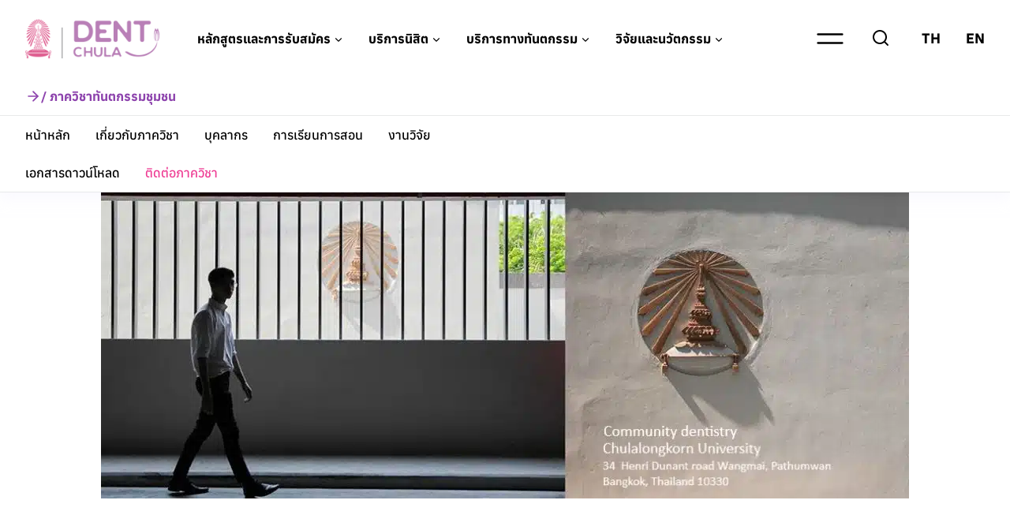

--- FILE ---
content_type: text/html; charset=UTF-8
request_url: https://www.dent.chula.ac.th/departments/community-dentistry/contact/
body_size: 71477
content:
<!doctype html>
<html lang="th" prefix="og: https://ogp.me/ns#" class="no-js" itemtype="https://schema.org/WebPage" itemscope>
<head><meta charset="UTF-8"><script>if(navigator.userAgent.match(/MSIE|Internet Explorer/i)||navigator.userAgent.match(/Trident\/7\..*?rv:11/i)){var href=document.location.href;if(!href.match(/[?&]nowprocket/)){if(href.indexOf("?")==-1){if(href.indexOf("#")==-1){document.location.href=href+"?nowprocket=1"}else{document.location.href=href.replace("#","?nowprocket=1#")}}else{if(href.indexOf("#")==-1){document.location.href=href+"&nowprocket=1"}else{document.location.href=href.replace("#","&nowprocket=1#")}}}}</script><script>(()=>{class RocketLazyLoadScripts{constructor(){this.v="2.0.4",this.userEvents=["keydown","keyup","mousedown","mouseup","mousemove","mouseover","mouseout","touchmove","touchstart","touchend","touchcancel","wheel","click","dblclick","input"],this.attributeEvents=["onblur","onclick","oncontextmenu","ondblclick","onfocus","onmousedown","onmouseenter","onmouseleave","onmousemove","onmouseout","onmouseover","onmouseup","onmousewheel","onscroll","onsubmit"]}async t(){this.i(),this.o(),/iP(ad|hone)/.test(navigator.userAgent)&&this.h(),this.u(),this.l(this),this.m(),this.k(this),this.p(this),this._(),await Promise.all([this.R(),this.L()]),this.lastBreath=Date.now(),this.S(this),this.P(),this.D(),this.O(),this.M(),await this.C(this.delayedScripts.normal),await this.C(this.delayedScripts.defer),await this.C(this.delayedScripts.async),await this.T(),await this.F(),await this.j(),await this.A(),window.dispatchEvent(new Event("rocket-allScriptsLoaded")),this.everythingLoaded=!0,this.lastTouchEnd&&await new Promise(t=>setTimeout(t,500-Date.now()+this.lastTouchEnd)),this.I(),this.H(),this.U(),this.W()}i(){this.CSPIssue=sessionStorage.getItem("rocketCSPIssue"),document.addEventListener("securitypolicyviolation",t=>{this.CSPIssue||"script-src-elem"!==t.violatedDirective||"data"!==t.blockedURI||(this.CSPIssue=!0,sessionStorage.setItem("rocketCSPIssue",!0))},{isRocket:!0})}o(){window.addEventListener("pageshow",t=>{this.persisted=t.persisted,this.realWindowLoadedFired=!0},{isRocket:!0}),window.addEventListener("pagehide",()=>{this.onFirstUserAction=null},{isRocket:!0})}h(){let t;function e(e){t=e}window.addEventListener("touchstart",e,{isRocket:!0}),window.addEventListener("touchend",function i(o){o.changedTouches[0]&&t.changedTouches[0]&&Math.abs(o.changedTouches[0].pageX-t.changedTouches[0].pageX)<10&&Math.abs(o.changedTouches[0].pageY-t.changedTouches[0].pageY)<10&&o.timeStamp-t.timeStamp<200&&(window.removeEventListener("touchstart",e,{isRocket:!0}),window.removeEventListener("touchend",i,{isRocket:!0}),"INPUT"===o.target.tagName&&"text"===o.target.type||(o.target.dispatchEvent(new TouchEvent("touchend",{target:o.target,bubbles:!0})),o.target.dispatchEvent(new MouseEvent("mouseover",{target:o.target,bubbles:!0})),o.target.dispatchEvent(new PointerEvent("click",{target:o.target,bubbles:!0,cancelable:!0,detail:1,clientX:o.changedTouches[0].clientX,clientY:o.changedTouches[0].clientY})),event.preventDefault()))},{isRocket:!0})}q(t){this.userActionTriggered||("mousemove"!==t.type||this.firstMousemoveIgnored?"keyup"===t.type||"mouseover"===t.type||"mouseout"===t.type||(this.userActionTriggered=!0,this.onFirstUserAction&&this.onFirstUserAction()):this.firstMousemoveIgnored=!0),"click"===t.type&&t.preventDefault(),t.stopPropagation(),t.stopImmediatePropagation(),"touchstart"===this.lastEvent&&"touchend"===t.type&&(this.lastTouchEnd=Date.now()),"click"===t.type&&(this.lastTouchEnd=0),this.lastEvent=t.type,t.composedPath&&t.composedPath()[0].getRootNode()instanceof ShadowRoot&&(t.rocketTarget=t.composedPath()[0]),this.savedUserEvents.push(t)}u(){this.savedUserEvents=[],this.userEventHandler=this.q.bind(this),this.userEvents.forEach(t=>window.addEventListener(t,this.userEventHandler,{passive:!1,isRocket:!0})),document.addEventListener("visibilitychange",this.userEventHandler,{isRocket:!0})}U(){this.userEvents.forEach(t=>window.removeEventListener(t,this.userEventHandler,{passive:!1,isRocket:!0})),document.removeEventListener("visibilitychange",this.userEventHandler,{isRocket:!0}),this.savedUserEvents.forEach(t=>{(t.rocketTarget||t.target).dispatchEvent(new window[t.constructor.name](t.type,t))})}m(){const t="return false",e=Array.from(this.attributeEvents,t=>"data-rocket-"+t),i="["+this.attributeEvents.join("],[")+"]",o="[data-rocket-"+this.attributeEvents.join("],[data-rocket-")+"]",s=(e,i,o)=>{o&&o!==t&&(e.setAttribute("data-rocket-"+i,o),e["rocket"+i]=new Function("event",o),e.setAttribute(i,t))};new MutationObserver(t=>{for(const n of t)"attributes"===n.type&&(n.attributeName.startsWith("data-rocket-")||this.everythingLoaded?n.attributeName.startsWith("data-rocket-")&&this.everythingLoaded&&this.N(n.target,n.attributeName.substring(12)):s(n.target,n.attributeName,n.target.getAttribute(n.attributeName))),"childList"===n.type&&n.addedNodes.forEach(t=>{if(t.nodeType===Node.ELEMENT_NODE)if(this.everythingLoaded)for(const i of[t,...t.querySelectorAll(o)])for(const t of i.getAttributeNames())e.includes(t)&&this.N(i,t.substring(12));else for(const e of[t,...t.querySelectorAll(i)])for(const t of e.getAttributeNames())this.attributeEvents.includes(t)&&s(e,t,e.getAttribute(t))})}).observe(document,{subtree:!0,childList:!0,attributeFilter:[...this.attributeEvents,...e]})}I(){this.attributeEvents.forEach(t=>{document.querySelectorAll("[data-rocket-"+t+"]").forEach(e=>{this.N(e,t)})})}N(t,e){const i=t.getAttribute("data-rocket-"+e);i&&(t.setAttribute(e,i),t.removeAttribute("data-rocket-"+e))}k(t){Object.defineProperty(HTMLElement.prototype,"onclick",{get(){return this.rocketonclick||null},set(e){this.rocketonclick=e,this.setAttribute(t.everythingLoaded?"onclick":"data-rocket-onclick","this.rocketonclick(event)")}})}S(t){function e(e,i){let o=e[i];e[i]=null,Object.defineProperty(e,i,{get:()=>o,set(s){t.everythingLoaded?o=s:e["rocket"+i]=o=s}})}e(document,"onreadystatechange"),e(window,"onload"),e(window,"onpageshow");try{Object.defineProperty(document,"readyState",{get:()=>t.rocketReadyState,set(e){t.rocketReadyState=e},configurable:!0}),document.readyState="loading"}catch(t){console.log("WPRocket DJE readyState conflict, bypassing")}}l(t){this.originalAddEventListener=EventTarget.prototype.addEventListener,this.originalRemoveEventListener=EventTarget.prototype.removeEventListener,this.savedEventListeners=[],EventTarget.prototype.addEventListener=function(e,i,o){o&&o.isRocket||!t.B(e,this)&&!t.userEvents.includes(e)||t.B(e,this)&&!t.userActionTriggered||e.startsWith("rocket-")||t.everythingLoaded?t.originalAddEventListener.call(this,e,i,o):(t.savedEventListeners.push({target:this,remove:!1,type:e,func:i,options:o}),"mouseenter"!==e&&"mouseleave"!==e||t.originalAddEventListener.call(this,e,t.savedUserEvents.push,o))},EventTarget.prototype.removeEventListener=function(e,i,o){o&&o.isRocket||!t.B(e,this)&&!t.userEvents.includes(e)||t.B(e,this)&&!t.userActionTriggered||e.startsWith("rocket-")||t.everythingLoaded?t.originalRemoveEventListener.call(this,e,i,o):t.savedEventListeners.push({target:this,remove:!0,type:e,func:i,options:o})}}J(t,e){this.savedEventListeners=this.savedEventListeners.filter(i=>{let o=i.type,s=i.target||window;return e!==o||t!==s||(this.B(o,s)&&(i.type="rocket-"+o),this.$(i),!1)})}H(){EventTarget.prototype.addEventListener=this.originalAddEventListener,EventTarget.prototype.removeEventListener=this.originalRemoveEventListener,this.savedEventListeners.forEach(t=>this.$(t))}$(t){t.remove?this.originalRemoveEventListener.call(t.target,t.type,t.func,t.options):this.originalAddEventListener.call(t.target,t.type,t.func,t.options)}p(t){let e;function i(e){return t.everythingLoaded?e:e.split(" ").map(t=>"load"===t||t.startsWith("load.")?"rocket-jquery-load":t).join(" ")}function o(o){function s(e){const s=o.fn[e];o.fn[e]=o.fn.init.prototype[e]=function(){return this[0]===window&&t.userActionTriggered&&("string"==typeof arguments[0]||arguments[0]instanceof String?arguments[0]=i(arguments[0]):"object"==typeof arguments[0]&&Object.keys(arguments[0]).forEach(t=>{const e=arguments[0][t];delete arguments[0][t],arguments[0][i(t)]=e})),s.apply(this,arguments),this}}if(o&&o.fn&&!t.allJQueries.includes(o)){const e={DOMContentLoaded:[],"rocket-DOMContentLoaded":[]};for(const t in e)document.addEventListener(t,()=>{e[t].forEach(t=>t())},{isRocket:!0});o.fn.ready=o.fn.init.prototype.ready=function(i){function s(){parseInt(o.fn.jquery)>2?setTimeout(()=>i.bind(document)(o)):i.bind(document)(o)}return"function"==typeof i&&(t.realDomReadyFired?!t.userActionTriggered||t.fauxDomReadyFired?s():e["rocket-DOMContentLoaded"].push(s):e.DOMContentLoaded.push(s)),o([])},s("on"),s("one"),s("off"),t.allJQueries.push(o)}e=o}t.allJQueries=[],o(window.jQuery),Object.defineProperty(window,"jQuery",{get:()=>e,set(t){o(t)}})}P(){const t=new Map;document.write=document.writeln=function(e){const i=document.currentScript,o=document.createRange(),s=i.parentElement;let n=t.get(i);void 0===n&&(n=i.nextSibling,t.set(i,n));const c=document.createDocumentFragment();o.setStart(c,0),c.appendChild(o.createContextualFragment(e)),s.insertBefore(c,n)}}async R(){return new Promise(t=>{this.userActionTriggered?t():this.onFirstUserAction=t})}async L(){return new Promise(t=>{document.addEventListener("DOMContentLoaded",()=>{this.realDomReadyFired=!0,t()},{isRocket:!0})})}async j(){return this.realWindowLoadedFired?Promise.resolve():new Promise(t=>{window.addEventListener("load",t,{isRocket:!0})})}M(){this.pendingScripts=[];this.scriptsMutationObserver=new MutationObserver(t=>{for(const e of t)e.addedNodes.forEach(t=>{"SCRIPT"!==t.tagName||t.noModule||t.isWPRocket||this.pendingScripts.push({script:t,promise:new Promise(e=>{const i=()=>{const i=this.pendingScripts.findIndex(e=>e.script===t);i>=0&&this.pendingScripts.splice(i,1),e()};t.addEventListener("load",i,{isRocket:!0}),t.addEventListener("error",i,{isRocket:!0}),setTimeout(i,1e3)})})})}),this.scriptsMutationObserver.observe(document,{childList:!0,subtree:!0})}async F(){await this.X(),this.pendingScripts.length?(await this.pendingScripts[0].promise,await this.F()):this.scriptsMutationObserver.disconnect()}D(){this.delayedScripts={normal:[],async:[],defer:[]},document.querySelectorAll("script[type$=rocketlazyloadscript]").forEach(t=>{t.hasAttribute("data-rocket-src")?t.hasAttribute("async")&&!1!==t.async?this.delayedScripts.async.push(t):t.hasAttribute("defer")&&!1!==t.defer||"module"===t.getAttribute("data-rocket-type")?this.delayedScripts.defer.push(t):this.delayedScripts.normal.push(t):this.delayedScripts.normal.push(t)})}async _(){await this.L();let t=[];document.querySelectorAll("script[type$=rocketlazyloadscript][data-rocket-src]").forEach(e=>{let i=e.getAttribute("data-rocket-src");if(i&&!i.startsWith("data:")){i.startsWith("//")&&(i=location.protocol+i);try{const o=new URL(i).origin;o!==location.origin&&t.push({src:o,crossOrigin:e.crossOrigin||"module"===e.getAttribute("data-rocket-type")})}catch(t){}}}),t=[...new Map(t.map(t=>[JSON.stringify(t),t])).values()],this.Y(t,"preconnect")}async G(t){if(await this.K(),!0!==t.noModule||!("noModule"in HTMLScriptElement.prototype))return new Promise(e=>{let i;function o(){(i||t).setAttribute("data-rocket-status","executed"),e()}try{if(navigator.userAgent.includes("Firefox/")||""===navigator.vendor||this.CSPIssue)i=document.createElement("script"),[...t.attributes].forEach(t=>{let e=t.nodeName;"type"!==e&&("data-rocket-type"===e&&(e="type"),"data-rocket-src"===e&&(e="src"),i.setAttribute(e,t.nodeValue))}),t.text&&(i.text=t.text),t.nonce&&(i.nonce=t.nonce),i.hasAttribute("src")?(i.addEventListener("load",o,{isRocket:!0}),i.addEventListener("error",()=>{i.setAttribute("data-rocket-status","failed-network"),e()},{isRocket:!0}),setTimeout(()=>{i.isConnected||e()},1)):(i.text=t.text,o()),i.isWPRocket=!0,t.parentNode.replaceChild(i,t);else{const i=t.getAttribute("data-rocket-type"),s=t.getAttribute("data-rocket-src");i?(t.type=i,t.removeAttribute("data-rocket-type")):t.removeAttribute("type"),t.addEventListener("load",o,{isRocket:!0}),t.addEventListener("error",i=>{this.CSPIssue&&i.target.src.startsWith("data:")?(console.log("WPRocket: CSP fallback activated"),t.removeAttribute("src"),this.G(t).then(e)):(t.setAttribute("data-rocket-status","failed-network"),e())},{isRocket:!0}),s?(t.fetchPriority="high",t.removeAttribute("data-rocket-src"),t.src=s):t.src="data:text/javascript;base64,"+window.btoa(unescape(encodeURIComponent(t.text)))}}catch(i){t.setAttribute("data-rocket-status","failed-transform"),e()}});t.setAttribute("data-rocket-status","skipped")}async C(t){const e=t.shift();return e?(e.isConnected&&await this.G(e),this.C(t)):Promise.resolve()}O(){this.Y([...this.delayedScripts.normal,...this.delayedScripts.defer,...this.delayedScripts.async],"preload")}Y(t,e){this.trash=this.trash||[];let i=!0;var o=document.createDocumentFragment();t.forEach(t=>{const s=t.getAttribute&&t.getAttribute("data-rocket-src")||t.src;if(s&&!s.startsWith("data:")){const n=document.createElement("link");n.href=s,n.rel=e,"preconnect"!==e&&(n.as="script",n.fetchPriority=i?"high":"low"),t.getAttribute&&"module"===t.getAttribute("data-rocket-type")&&(n.crossOrigin=!0),t.crossOrigin&&(n.crossOrigin=t.crossOrigin),t.integrity&&(n.integrity=t.integrity),t.nonce&&(n.nonce=t.nonce),o.appendChild(n),this.trash.push(n),i=!1}}),document.head.appendChild(o)}W(){this.trash.forEach(t=>t.remove())}async T(){try{document.readyState="interactive"}catch(t){}this.fauxDomReadyFired=!0;try{await this.K(),this.J(document,"readystatechange"),document.dispatchEvent(new Event("rocket-readystatechange")),await this.K(),document.rocketonreadystatechange&&document.rocketonreadystatechange(),await this.K(),this.J(document,"DOMContentLoaded"),document.dispatchEvent(new Event("rocket-DOMContentLoaded")),await this.K(),this.J(window,"DOMContentLoaded"),window.dispatchEvent(new Event("rocket-DOMContentLoaded"))}catch(t){console.error(t)}}async A(){try{document.readyState="complete"}catch(t){}try{await this.K(),this.J(document,"readystatechange"),document.dispatchEvent(new Event("rocket-readystatechange")),await this.K(),document.rocketonreadystatechange&&document.rocketonreadystatechange(),await this.K(),this.J(window,"load"),window.dispatchEvent(new Event("rocket-load")),await this.K(),window.rocketonload&&window.rocketonload(),await this.K(),this.allJQueries.forEach(t=>t(window).trigger("rocket-jquery-load")),await this.K(),this.J(window,"pageshow");const t=new Event("rocket-pageshow");t.persisted=this.persisted,window.dispatchEvent(t),await this.K(),window.rocketonpageshow&&window.rocketonpageshow({persisted:this.persisted})}catch(t){console.error(t)}}async K(){Date.now()-this.lastBreath>45&&(await this.X(),this.lastBreath=Date.now())}async X(){return document.hidden?new Promise(t=>setTimeout(t)):new Promise(t=>requestAnimationFrame(t))}B(t,e){return e===document&&"readystatechange"===t||(e===document&&"DOMContentLoaded"===t||(e===window&&"DOMContentLoaded"===t||(e===window&&"load"===t||e===window&&"pageshow"===t)))}static run(){(new RocketLazyLoadScripts).t()}}RocketLazyLoadScripts.run()})();</script>
	
	<meta name="viewport" content="width=device-width, initial-scale=1, minimum-scale=1">
	
<!-- Search Engine Optimization by Rank Math - https://rankmath.com/ -->
<title>ติดต่อภาควิชาทันตกรรมชุมชน - คณะทันตแพทยศาสตร์ จุฬาลงกรณ์มหาวิทยาลัย</title>
<link data-rocket-preload as="style" data-wpr-hosted-gf-parameters="family=Anuphan%3A700%2C500%2Cregular%7CAnuphan%3A700&display=swap" href="https://www.dent.chula.ac.th/wp-content/cache/fonts/1/google-fonts/css/2/c/2/e499006a2c0a4b9fcf50fd93f8b4e.css" rel="preload">
<link data-wpr-hosted-gf-parameters="family=Anuphan%3A700%2C500%2Cregular%7CAnuphan%3A700&display=swap" href="https://www.dent.chula.ac.th/wp-content/cache/fonts/1/google-fonts/css/2/c/2/e499006a2c0a4b9fcf50fd93f8b4e.css" media="print" onload="this.media=&#039;all&#039;" rel="stylesheet">
<noscript data-wpr-hosted-gf-parameters=""><link rel="stylesheet" href="https://fonts.googleapis.com/css?family=Anuphan%3A700%2C500%2Cregular%7CAnuphan%3A700&#038;display=swap"></noscript>
<meta name="description" content="34 ถนนอังรีดูนังต์ แขวงวังใหม่ เขตปทุมวัน กรุงเทพมหานคร 10330"/>
<meta name="robots" content="follow, index, max-snippet:-1, max-video-preview:-1, max-image-preview:large"/>
<link rel="canonical" href="https://www.dent.chula.ac.th/departments/community-dentistry/contact/" />
<meta property="og:locale" content="th_TH" />
<meta property="og:type" content="article" />
<meta property="og:title" content="ติดต่อภาควิชาทันตกรรมชุมชน - คณะทันตแพทยศาสตร์ จุฬาลงกรณ์มหาวิทยาลัย" />
<meta property="og:description" content="34 ถนนอังรีดูนังต์ แขวงวังใหม่ เขตปทุมวัน กรุงเทพมหานคร 10330" />
<meta property="og:url" content="https://www.dent.chula.ac.th/departments/community-dentistry/contact/" />
<meta property="og:site_name" content="คณะทันตแพทยศาสตร์ จุฬาลงกรณ์มหาวิทยาลัย" />
<meta property="og:updated_time" content="2024-12-24T18:50:43+07:00" />
<meta property="og:image" content="https://www.dent.chula.ac.th/wp-content/uploads/2022/10/file_68_th_4435-1024x388.jpeg" />
<meta property="og:image:alt" content="ติดต่อภาควิชาทันตกรรมชุมชน" />
<meta property="article:published_time" content="2021-08-12T20:05:06+07:00" />
<meta property="article:modified_time" content="2024-12-24T18:50:43+07:00" />
<meta name="twitter:card" content="summary_large_image" />
<meta name="twitter:title" content="ติดต่อภาควิชาทันตกรรมชุมชน - คณะทันตแพทยศาสตร์ จุฬาลงกรณ์มหาวิทยาลัย" />
<meta name="twitter:description" content="34 ถนนอังรีดูนังต์ แขวงวังใหม่ เขตปทุมวัน กรุงเทพมหานคร 10330" />
<meta name="twitter:image" content="https://www.dent.chula.ac.th/wp-content/uploads/2022/10/file_68_th_4435-1024x388.jpeg" />
<meta name="twitter:label1" content="Time to read" />
<meta name="twitter:data1" content="Less than a minute" />
<script type="application/ld+json" class="rank-math-schema">{"@context":"https://schema.org","@graph":[{"@type":["EducationalOrganization","Organization"],"@id":"https://www.dent.chula.ac.th/#organization","name":"\u0e04\u0e13\u0e30\u0e17\u0e31\u0e19\u0e15\u0e41\u0e1e\u0e17\u0e22\u0e28\u0e32\u0e2a\u0e15\u0e23\u0e4c \u0e08\u0e38\u0e2c\u0e32\u0e25\u0e07\u0e01\u0e23\u0e13\u0e4c\u0e21\u0e2b\u0e32\u0e27\u0e34\u0e17\u0e22\u0e32\u0e25\u0e31\u0e22","url":"https://www.dent.chula.ac.th","logo":{"@type":"ImageObject","@id":"https://www.dent.chula.ac.th/#logo","url":"https://www.dent.chula.ac.th/wp-content/uploads/2021/10/logo-faculty-of-dentistry-pink-500x120-1.png","contentUrl":"https://www.dent.chula.ac.th/wp-content/uploads/2021/10/logo-faculty-of-dentistry-pink-500x120-1.png","caption":"\u0e04\u0e13\u0e30\u0e17\u0e31\u0e19\u0e15\u0e41\u0e1e\u0e17\u0e22\u0e28\u0e32\u0e2a\u0e15\u0e23\u0e4c \u0e08\u0e38\u0e2c\u0e32\u0e25\u0e07\u0e01\u0e23\u0e13\u0e4c\u0e21\u0e2b\u0e32\u0e27\u0e34\u0e17\u0e22\u0e32\u0e25\u0e31\u0e22","inLanguage":"th","width":"500","height":"120"}},{"@type":"WebSite","@id":"https://www.dent.chula.ac.th/#website","url":"https://www.dent.chula.ac.th","name":"\u0e04\u0e13\u0e30\u0e17\u0e31\u0e19\u0e15\u0e41\u0e1e\u0e17\u0e22\u0e28\u0e32\u0e2a\u0e15\u0e23\u0e4c \u0e08\u0e38\u0e2c\u0e32\u0e25\u0e07\u0e01\u0e23\u0e13\u0e4c\u0e21\u0e2b\u0e32\u0e27\u0e34\u0e17\u0e22\u0e32\u0e25\u0e31\u0e22","publisher":{"@id":"https://www.dent.chula.ac.th/#organization"},"inLanguage":"th"},{"@type":"ImageObject","@id":"https://www.dent.chula.ac.th/wp-content/uploads/2022/10/file_68_th_4435-1024x388.jpeg","url":"https://www.dent.chula.ac.th/wp-content/uploads/2022/10/file_68_th_4435-1024x388.jpeg","width":"200","height":"200","inLanguage":"th"},{"@type":"WebPage","@id":"https://www.dent.chula.ac.th/departments/community-dentistry/contact/#webpage","url":"https://www.dent.chula.ac.th/departments/community-dentistry/contact/","name":"\u0e15\u0e34\u0e14\u0e15\u0e48\u0e2d\u0e20\u0e32\u0e04\u0e27\u0e34\u0e0a\u0e32\u0e17\u0e31\u0e19\u0e15\u0e01\u0e23\u0e23\u0e21\u0e0a\u0e38\u0e21\u0e0a\u0e19 - \u0e04\u0e13\u0e30\u0e17\u0e31\u0e19\u0e15\u0e41\u0e1e\u0e17\u0e22\u0e28\u0e32\u0e2a\u0e15\u0e23\u0e4c \u0e08\u0e38\u0e2c\u0e32\u0e25\u0e07\u0e01\u0e23\u0e13\u0e4c\u0e21\u0e2b\u0e32\u0e27\u0e34\u0e17\u0e22\u0e32\u0e25\u0e31\u0e22","datePublished":"2021-08-12T20:05:06+07:00","dateModified":"2024-12-24T18:50:43+07:00","isPartOf":{"@id":"https://www.dent.chula.ac.th/#website"},"primaryImageOfPage":{"@id":"https://www.dent.chula.ac.th/wp-content/uploads/2022/10/file_68_th_4435-1024x388.jpeg"},"inLanguage":"th"},{"@type":"Person","@id":"https://www.dent.chula.ac.th/author/webadmin/","name":"Administrator","url":"https://www.dent.chula.ac.th/author/webadmin/","image":{"@type":"ImageObject","@id":"https://secure.gravatar.com/avatar/bf105919566d88ff9a1507bb025eb8aec8053a255a87891c33df8ddb5a4478fa?s=96&amp;d=mm&amp;r=g","url":"https://secure.gravatar.com/avatar/bf105919566d88ff9a1507bb025eb8aec8053a255a87891c33df8ddb5a4478fa?s=96&amp;d=mm&amp;r=g","caption":"Administrator","inLanguage":"th"},"sameAs":["https://www.dent.chula.ac.th"],"worksFor":{"@id":"https://www.dent.chula.ac.th/#organization"}},{"@type":"Article","headline":"\u0e15\u0e34\u0e14\u0e15\u0e48\u0e2d\u0e20\u0e32\u0e04\u0e27\u0e34\u0e0a\u0e32\u0e17\u0e31\u0e19\u0e15\u0e01\u0e23\u0e23\u0e21\u0e0a\u0e38\u0e21\u0e0a\u0e19 - \u0e04\u0e13\u0e30\u0e17\u0e31\u0e19\u0e15\u0e41\u0e1e\u0e17\u0e22\u0e28\u0e32\u0e2a\u0e15\u0e23\u0e4c \u0e08\u0e38\u0e2c\u0e32\u0e25\u0e07\u0e01\u0e23\u0e13\u0e4c\u0e21\u0e2b\u0e32\u0e27\u0e34\u0e17\u0e22\u0e32\u0e25\u0e31\u0e22","datePublished":"2021-08-12T20:05:06+07:00","dateModified":"2024-12-24T18:50:43+07:00","author":{"@id":"https://www.dent.chula.ac.th/author/webadmin/","name":"Administrator"},"publisher":{"@id":"https://www.dent.chula.ac.th/#organization"},"description":"34 \u0e16\u0e19\u0e19\u0e2d\u0e31\u0e07\u0e23\u0e35\u0e14\u0e39\u0e19\u0e31\u0e07\u0e15\u0e4c \u0e41\u0e02\u0e27\u0e07\u0e27\u0e31\u0e07\u0e43\u0e2b\u0e21\u0e48 \u0e40\u0e02\u0e15\u0e1b\u0e17\u0e38\u0e21\u0e27\u0e31\u0e19 \u0e01\u0e23\u0e38\u0e07\u0e40\u0e17\u0e1e\u0e21\u0e2b\u0e32\u0e19\u0e04\u0e23 10330","name":"\u0e15\u0e34\u0e14\u0e15\u0e48\u0e2d\u0e20\u0e32\u0e04\u0e27\u0e34\u0e0a\u0e32\u0e17\u0e31\u0e19\u0e15\u0e01\u0e23\u0e23\u0e21\u0e0a\u0e38\u0e21\u0e0a\u0e19 - \u0e04\u0e13\u0e30\u0e17\u0e31\u0e19\u0e15\u0e41\u0e1e\u0e17\u0e22\u0e28\u0e32\u0e2a\u0e15\u0e23\u0e4c \u0e08\u0e38\u0e2c\u0e32\u0e25\u0e07\u0e01\u0e23\u0e13\u0e4c\u0e21\u0e2b\u0e32\u0e27\u0e34\u0e17\u0e22\u0e32\u0e25\u0e31\u0e22","@id":"https://www.dent.chula.ac.th/departments/community-dentistry/contact/#richSnippet","isPartOf":{"@id":"https://www.dent.chula.ac.th/departments/community-dentistry/contact/#webpage"},"image":{"@id":"https://www.dent.chula.ac.th/wp-content/uploads/2022/10/file_68_th_4435-1024x388.jpeg"},"inLanguage":"th","mainEntityOfPage":{"@id":"https://www.dent.chula.ac.th/departments/community-dentistry/contact/#webpage"}}]}</script>
<!-- /Rank Math WordPress SEO plugin -->

<link href='https://fonts.gstatic.com' crossorigin rel='preconnect' />
			<script type="rocketlazyloadscript">document.documentElement.classList.remove( 'no-js' );</script>
			<style id='wp-img-auto-sizes-contain-inline-css'>
img:is([sizes=auto i],[sizes^="auto," i]){contain-intrinsic-size:3000px 1500px}
/*# sourceURL=wp-img-auto-sizes-contain-inline-css */
</style>
<link data-minify="1" rel='stylesheet' id='kadence-blocks-rowlayout-css' href='https://www.dent.chula.ac.th/wp-content/cache/min/1/wp-content/plugins/kadence-blocks/dist/style-blocks-rowlayout.css?ver=1756443386' media='all' />
<link data-minify="1" rel='stylesheet' id='kadence-blocks-column-css' href='https://www.dent.chula.ac.th/wp-content/cache/min/1/wp-content/plugins/kadence-blocks/dist/style-blocks-column.css?ver=1756443386' media='all' />
<style id='kadence-blocks-advancedheading-inline-css'>
	.wp-block-kadence-advancedheading mark{background:transparent;border-style:solid;border-width:0}
	.wp-block-kadence-advancedheading mark.kt-highlight{color:#f76a0c;}
	.kb-adv-heading-icon{display: inline-flex;justify-content: center;align-items: center;}
	.is-layout-constrained > .kb-advanced-heading-link {display: block;}.wp-block-kadence-advancedheading.has-background{padding: 0;}	.single-content .kadence-advanced-heading-wrapper h1,
	.single-content .kadence-advanced-heading-wrapper h2,
	.single-content .kadence-advanced-heading-wrapper h3,
	.single-content .kadence-advanced-heading-wrapper h4,
	.single-content .kadence-advanced-heading-wrapper h5,
	.single-content .kadence-advanced-heading-wrapper h6 {margin: 1.5em 0 .5em;}
	.single-content .kadence-advanced-heading-wrapper+* { margin-top:0;}.kb-screen-reader-text{position:absolute;width:1px;height:1px;padding:0;margin:-1px;overflow:hidden;clip:rect(0,0,0,0);}
/*# sourceURL=kadence-blocks-advancedheading-inline-css */
</style>
<link data-minify="1" rel='stylesheet' id='kadence-blocks-iconlist-css' href='https://www.dent.chula.ac.th/wp-content/cache/min/1/wp-content/plugins/kadence-blocks/dist/style-blocks-iconlist.css?ver=1756443386' media='all' />
<style id='wp-block-library-inline-css'>
:root{--wp-block-synced-color:#7a00df;--wp-block-synced-color--rgb:122,0,223;--wp-bound-block-color:var(--wp-block-synced-color);--wp-editor-canvas-background:#ddd;--wp-admin-theme-color:#007cba;--wp-admin-theme-color--rgb:0,124,186;--wp-admin-theme-color-darker-10:#006ba1;--wp-admin-theme-color-darker-10--rgb:0,107,160.5;--wp-admin-theme-color-darker-20:#005a87;--wp-admin-theme-color-darker-20--rgb:0,90,135;--wp-admin-border-width-focus:2px}@media (min-resolution:192dpi){:root{--wp-admin-border-width-focus:1.5px}}.wp-element-button{cursor:pointer}:root .has-very-light-gray-background-color{background-color:#eee}:root .has-very-dark-gray-background-color{background-color:#313131}:root .has-very-light-gray-color{color:#eee}:root .has-very-dark-gray-color{color:#313131}:root .has-vivid-green-cyan-to-vivid-cyan-blue-gradient-background{background:linear-gradient(135deg,#00d084,#0693e3)}:root .has-purple-crush-gradient-background{background:linear-gradient(135deg,#34e2e4,#4721fb 50%,#ab1dfe)}:root .has-hazy-dawn-gradient-background{background:linear-gradient(135deg,#faaca8,#dad0ec)}:root .has-subdued-olive-gradient-background{background:linear-gradient(135deg,#fafae1,#67a671)}:root .has-atomic-cream-gradient-background{background:linear-gradient(135deg,#fdd79a,#004a59)}:root .has-nightshade-gradient-background{background:linear-gradient(135deg,#330968,#31cdcf)}:root .has-midnight-gradient-background{background:linear-gradient(135deg,#020381,#2874fc)}:root{--wp--preset--font-size--normal:16px;--wp--preset--font-size--huge:42px}.has-regular-font-size{font-size:1em}.has-larger-font-size{font-size:2.625em}.has-normal-font-size{font-size:var(--wp--preset--font-size--normal)}.has-huge-font-size{font-size:var(--wp--preset--font-size--huge)}.has-text-align-center{text-align:center}.has-text-align-left{text-align:left}.has-text-align-right{text-align:right}.has-fit-text{white-space:nowrap!important}#end-resizable-editor-section{display:none}.aligncenter{clear:both}.items-justified-left{justify-content:flex-start}.items-justified-center{justify-content:center}.items-justified-right{justify-content:flex-end}.items-justified-space-between{justify-content:space-between}.screen-reader-text{border:0;clip-path:inset(50%);height:1px;margin:-1px;overflow:hidden;padding:0;position:absolute;width:1px;word-wrap:normal!important}.screen-reader-text:focus{background-color:#ddd;clip-path:none;color:#444;display:block;font-size:1em;height:auto;left:5px;line-height:normal;padding:15px 23px 14px;text-decoration:none;top:5px;width:auto;z-index:100000}html :where(.has-border-color){border-style:solid}html :where([style*=border-top-color]){border-top-style:solid}html :where([style*=border-right-color]){border-right-style:solid}html :where([style*=border-bottom-color]){border-bottom-style:solid}html :where([style*=border-left-color]){border-left-style:solid}html :where([style*=border-width]){border-style:solid}html :where([style*=border-top-width]){border-top-style:solid}html :where([style*=border-right-width]){border-right-style:solid}html :where([style*=border-bottom-width]){border-bottom-style:solid}html :where([style*=border-left-width]){border-left-style:solid}html :where(img[class*=wp-image-]){height:auto;max-width:100%}:where(figure){margin:0 0 1em}html :where(.is-position-sticky){--wp-admin--admin-bar--position-offset:var(--wp-admin--admin-bar--height,0px)}@media screen and (max-width:600px){html :where(.is-position-sticky){--wp-admin--admin-bar--position-offset:0px}}

/*# sourceURL=wp-block-library-inline-css */
</style><style id='wp-block-image-inline-css'>
.wp-block-image>a,.wp-block-image>figure>a{display:inline-block}.wp-block-image img{box-sizing:border-box;height:auto;max-width:100%;vertical-align:bottom}@media not (prefers-reduced-motion){.wp-block-image img.hide{visibility:hidden}.wp-block-image img.show{animation:show-content-image .4s}}.wp-block-image[style*=border-radius] img,.wp-block-image[style*=border-radius]>a{border-radius:inherit}.wp-block-image.has-custom-border img{box-sizing:border-box}.wp-block-image.aligncenter{text-align:center}.wp-block-image.alignfull>a,.wp-block-image.alignwide>a{width:100%}.wp-block-image.alignfull img,.wp-block-image.alignwide img{height:auto;width:100%}.wp-block-image .aligncenter,.wp-block-image .alignleft,.wp-block-image .alignright,.wp-block-image.aligncenter,.wp-block-image.alignleft,.wp-block-image.alignright{display:table}.wp-block-image .aligncenter>figcaption,.wp-block-image .alignleft>figcaption,.wp-block-image .alignright>figcaption,.wp-block-image.aligncenter>figcaption,.wp-block-image.alignleft>figcaption,.wp-block-image.alignright>figcaption{caption-side:bottom;display:table-caption}.wp-block-image .alignleft{float:left;margin:.5em 1em .5em 0}.wp-block-image .alignright{float:right;margin:.5em 0 .5em 1em}.wp-block-image .aligncenter{margin-left:auto;margin-right:auto}.wp-block-image :where(figcaption){margin-bottom:1em;margin-top:.5em}.wp-block-image.is-style-circle-mask img{border-radius:9999px}@supports ((-webkit-mask-image:none) or (mask-image:none)) or (-webkit-mask-image:none){.wp-block-image.is-style-circle-mask img{border-radius:0;-webkit-mask-image:url('data:image/svg+xml;utf8,<svg viewBox="0 0 100 100" xmlns="http://www.w3.org/2000/svg"><circle cx="50" cy="50" r="50"/></svg>');mask-image:url('data:image/svg+xml;utf8,<svg viewBox="0 0 100 100" xmlns="http://www.w3.org/2000/svg"><circle cx="50" cy="50" r="50"/></svg>');mask-mode:alpha;-webkit-mask-position:center;mask-position:center;-webkit-mask-repeat:no-repeat;mask-repeat:no-repeat;-webkit-mask-size:contain;mask-size:contain}}:root :where(.wp-block-image.is-style-rounded img,.wp-block-image .is-style-rounded img){border-radius:9999px}.wp-block-image figure{margin:0}.wp-lightbox-container{display:flex;flex-direction:column;position:relative}.wp-lightbox-container img{cursor:zoom-in}.wp-lightbox-container img:hover+button{opacity:1}.wp-lightbox-container button{align-items:center;backdrop-filter:blur(16px) saturate(180%);background-color:#5a5a5a40;border:none;border-radius:4px;cursor:zoom-in;display:flex;height:20px;justify-content:center;opacity:0;padding:0;position:absolute;right:16px;text-align:center;top:16px;width:20px;z-index:100}@media not (prefers-reduced-motion){.wp-lightbox-container button{transition:opacity .2s ease}}.wp-lightbox-container button:focus-visible{outline:3px auto #5a5a5a40;outline:3px auto -webkit-focus-ring-color;outline-offset:3px}.wp-lightbox-container button:hover{cursor:pointer;opacity:1}.wp-lightbox-container button:focus{opacity:1}.wp-lightbox-container button:focus,.wp-lightbox-container button:hover,.wp-lightbox-container button:not(:hover):not(:active):not(.has-background){background-color:#5a5a5a40;border:none}.wp-lightbox-overlay{box-sizing:border-box;cursor:zoom-out;height:100vh;left:0;overflow:hidden;position:fixed;top:0;visibility:hidden;width:100%;z-index:100000}.wp-lightbox-overlay .close-button{align-items:center;cursor:pointer;display:flex;justify-content:center;min-height:40px;min-width:40px;padding:0;position:absolute;right:calc(env(safe-area-inset-right) + 16px);top:calc(env(safe-area-inset-top) + 16px);z-index:5000000}.wp-lightbox-overlay .close-button:focus,.wp-lightbox-overlay .close-button:hover,.wp-lightbox-overlay .close-button:not(:hover):not(:active):not(.has-background){background:none;border:none}.wp-lightbox-overlay .lightbox-image-container{height:var(--wp--lightbox-container-height);left:50%;overflow:hidden;position:absolute;top:50%;transform:translate(-50%,-50%);transform-origin:top left;width:var(--wp--lightbox-container-width);z-index:9999999999}.wp-lightbox-overlay .wp-block-image{align-items:center;box-sizing:border-box;display:flex;height:100%;justify-content:center;margin:0;position:relative;transform-origin:0 0;width:100%;z-index:3000000}.wp-lightbox-overlay .wp-block-image img{height:var(--wp--lightbox-image-height);min-height:var(--wp--lightbox-image-height);min-width:var(--wp--lightbox-image-width);width:var(--wp--lightbox-image-width)}.wp-lightbox-overlay .wp-block-image figcaption{display:none}.wp-lightbox-overlay button{background:none;border:none}.wp-lightbox-overlay .scrim{background-color:#fff;height:100%;opacity:.9;position:absolute;width:100%;z-index:2000000}.wp-lightbox-overlay.active{visibility:visible}@media not (prefers-reduced-motion){.wp-lightbox-overlay.active{animation:turn-on-visibility .25s both}.wp-lightbox-overlay.active img{animation:turn-on-visibility .35s both}.wp-lightbox-overlay.show-closing-animation:not(.active){animation:turn-off-visibility .35s both}.wp-lightbox-overlay.show-closing-animation:not(.active) img{animation:turn-off-visibility .25s both}.wp-lightbox-overlay.zoom.active{animation:none;opacity:1;visibility:visible}.wp-lightbox-overlay.zoom.active .lightbox-image-container{animation:lightbox-zoom-in .4s}.wp-lightbox-overlay.zoom.active .lightbox-image-container img{animation:none}.wp-lightbox-overlay.zoom.active .scrim{animation:turn-on-visibility .4s forwards}.wp-lightbox-overlay.zoom.show-closing-animation:not(.active){animation:none}.wp-lightbox-overlay.zoom.show-closing-animation:not(.active) .lightbox-image-container{animation:lightbox-zoom-out .4s}.wp-lightbox-overlay.zoom.show-closing-animation:not(.active) .lightbox-image-container img{animation:none}.wp-lightbox-overlay.zoom.show-closing-animation:not(.active) .scrim{animation:turn-off-visibility .4s forwards}}@keyframes show-content-image{0%{visibility:hidden}99%{visibility:hidden}to{visibility:visible}}@keyframes turn-on-visibility{0%{opacity:0}to{opacity:1}}@keyframes turn-off-visibility{0%{opacity:1;visibility:visible}99%{opacity:0;visibility:visible}to{opacity:0;visibility:hidden}}@keyframes lightbox-zoom-in{0%{transform:translate(calc((-100vw + var(--wp--lightbox-scrollbar-width))/2 + var(--wp--lightbox-initial-left-position)),calc(-50vh + var(--wp--lightbox-initial-top-position))) scale(var(--wp--lightbox-scale))}to{transform:translate(-50%,-50%) scale(1)}}@keyframes lightbox-zoom-out{0%{transform:translate(-50%,-50%) scale(1);visibility:visible}99%{visibility:visible}to{transform:translate(calc((-100vw + var(--wp--lightbox-scrollbar-width))/2 + var(--wp--lightbox-initial-left-position)),calc(-50vh + var(--wp--lightbox-initial-top-position))) scale(var(--wp--lightbox-scale));visibility:hidden}}
/*# sourceURL=https://www.dent.chula.ac.th/wp-includes/blocks/image/style.min.css */
</style>
<style id='wp-block-list-inline-css'>
ol,ul{box-sizing:border-box}:root :where(.wp-block-list.has-background){padding:1.25em 2.375em}
/*# sourceURL=https://www.dent.chula.ac.th/wp-includes/blocks/list/style.min.css */
</style>
<style id='wp-block-paragraph-inline-css'>
.is-small-text{font-size:.875em}.is-regular-text{font-size:1em}.is-large-text{font-size:2.25em}.is-larger-text{font-size:3em}.has-drop-cap:not(:focus):first-letter{float:left;font-size:8.4em;font-style:normal;font-weight:100;line-height:.68;margin:.05em .1em 0 0;text-transform:uppercase}body.rtl .has-drop-cap:not(:focus):first-letter{float:none;margin-left:.1em}p.has-drop-cap.has-background{overflow:hidden}:root :where(p.has-background){padding:1.25em 2.375em}:where(p.has-text-color:not(.has-link-color)) a{color:inherit}p.has-text-align-left[style*="writing-mode:vertical-lr"],p.has-text-align-right[style*="writing-mode:vertical-rl"]{rotate:180deg}
/*# sourceURL=https://www.dent.chula.ac.th/wp-includes/blocks/paragraph/style.min.css */
</style>
<style id='wp-block-spacer-inline-css'>
.wp-block-spacer{clear:both}
/*# sourceURL=https://www.dent.chula.ac.th/wp-includes/blocks/spacer/style.min.css */
</style>
<style id='global-styles-inline-css'>
:root{--wp--preset--aspect-ratio--square: 1;--wp--preset--aspect-ratio--4-3: 4/3;--wp--preset--aspect-ratio--3-4: 3/4;--wp--preset--aspect-ratio--3-2: 3/2;--wp--preset--aspect-ratio--2-3: 2/3;--wp--preset--aspect-ratio--16-9: 16/9;--wp--preset--aspect-ratio--9-16: 9/16;--wp--preset--color--black: #000000;--wp--preset--color--cyan-bluish-gray: #abb8c3;--wp--preset--color--white: #ffffff;--wp--preset--color--pale-pink: #f78da7;--wp--preset--color--vivid-red: #cf2e2e;--wp--preset--color--luminous-vivid-orange: #ff6900;--wp--preset--color--luminous-vivid-amber: #fcb900;--wp--preset--color--light-green-cyan: #7bdcb5;--wp--preset--color--vivid-green-cyan: #00d084;--wp--preset--color--pale-cyan-blue: #8ed1fc;--wp--preset--color--vivid-cyan-blue: #0693e3;--wp--preset--color--vivid-purple: #9b51e0;--wp--preset--color--theme-palette-1: var(--global-palette1);--wp--preset--color--theme-palette-2: var(--global-palette2);--wp--preset--color--theme-palette-3: var(--global-palette3);--wp--preset--color--theme-palette-4: var(--global-palette4);--wp--preset--color--theme-palette-5: var(--global-palette5);--wp--preset--color--theme-palette-6: var(--global-palette6);--wp--preset--color--theme-palette-7: var(--global-palette7);--wp--preset--color--theme-palette-8: var(--global-palette8);--wp--preset--color--theme-palette-9: var(--global-palette9);--wp--preset--color--theme-palette-10: var(--global-palette10);--wp--preset--color--theme-palette-11: var(--global-palette11);--wp--preset--color--theme-palette-12: var(--global-palette12);--wp--preset--color--theme-palette-13: var(--global-palette13);--wp--preset--color--theme-palette-14: var(--global-palette14);--wp--preset--color--theme-palette-15: var(--global-palette15);--wp--preset--color--kb-palette-2: #512763;--wp--preset--color--kb-palette-6: #a561c2;--wp--preset--color--kb-palette-7: #ba86d0;--wp--preset--color--kb-palette-8: #e788ad;--wp--preset--color--kb-palette-9: #efb3ca;--wp--preset--color--kb-palette-1: #f8f9fa;--wp--preset--color--kb-palette-63: #e8e9ea;--wp--preset--color--kb-palette-4: #d8d9da;--wp--preset--color--kb-palette-82: #2f1d49;--wp--preset--color--kb-palette-92: #ee3d94;--wp--preset--color--kb-palette-3: #f7941d;--wp--preset--color--kb-palette-11: #b87fb6;--wp--preset--color--kb-palette-12: #a1a1a1;--wp--preset--color--kb-palette-13: #7d5d8a;--wp--preset--color--kb-palette-14: #7e5ca3;--wp--preset--gradient--vivid-cyan-blue-to-vivid-purple: linear-gradient(135deg,rgb(6,147,227) 0%,rgb(155,81,224) 100%);--wp--preset--gradient--light-green-cyan-to-vivid-green-cyan: linear-gradient(135deg,rgb(122,220,180) 0%,rgb(0,208,130) 100%);--wp--preset--gradient--luminous-vivid-amber-to-luminous-vivid-orange: linear-gradient(135deg,rgb(252,185,0) 0%,rgb(255,105,0) 100%);--wp--preset--gradient--luminous-vivid-orange-to-vivid-red: linear-gradient(135deg,rgb(255,105,0) 0%,rgb(207,46,46) 100%);--wp--preset--gradient--very-light-gray-to-cyan-bluish-gray: linear-gradient(135deg,rgb(238,238,238) 0%,rgb(169,184,195) 100%);--wp--preset--gradient--cool-to-warm-spectrum: linear-gradient(135deg,rgb(74,234,220) 0%,rgb(151,120,209) 20%,rgb(207,42,186) 40%,rgb(238,44,130) 60%,rgb(251,105,98) 80%,rgb(254,248,76) 100%);--wp--preset--gradient--blush-light-purple: linear-gradient(135deg,rgb(255,206,236) 0%,rgb(152,150,240) 100%);--wp--preset--gradient--blush-bordeaux: linear-gradient(135deg,rgb(254,205,165) 0%,rgb(254,45,45) 50%,rgb(107,0,62) 100%);--wp--preset--gradient--luminous-dusk: linear-gradient(135deg,rgb(255,203,112) 0%,rgb(199,81,192) 50%,rgb(65,88,208) 100%);--wp--preset--gradient--pale-ocean: linear-gradient(135deg,rgb(255,245,203) 0%,rgb(182,227,212) 50%,rgb(51,167,181) 100%);--wp--preset--gradient--electric-grass: linear-gradient(135deg,rgb(202,248,128) 0%,rgb(113,206,126) 100%);--wp--preset--gradient--midnight: linear-gradient(135deg,rgb(2,3,129) 0%,rgb(40,116,252) 100%);--wp--preset--font-size--small: var(--global-font-size-small);--wp--preset--font-size--medium: var(--global-font-size-medium);--wp--preset--font-size--large: var(--global-font-size-large);--wp--preset--font-size--x-large: 42px;--wp--preset--font-size--larger: var(--global-font-size-larger);--wp--preset--font-size--xxlarge: var(--global-font-size-xxlarge);--wp--preset--spacing--20: 0.44rem;--wp--preset--spacing--30: 0.67rem;--wp--preset--spacing--40: 1rem;--wp--preset--spacing--50: 1.5rem;--wp--preset--spacing--60: 2.25rem;--wp--preset--spacing--70: 3.38rem;--wp--preset--spacing--80: 5.06rem;--wp--preset--shadow--natural: 6px 6px 9px rgba(0, 0, 0, 0.2);--wp--preset--shadow--deep: 12px 12px 50px rgba(0, 0, 0, 0.4);--wp--preset--shadow--sharp: 6px 6px 0px rgba(0, 0, 0, 0.2);--wp--preset--shadow--outlined: 6px 6px 0px -3px rgb(255, 255, 255), 6px 6px rgb(0, 0, 0);--wp--preset--shadow--crisp: 6px 6px 0px rgb(0, 0, 0);}:where(.is-layout-flex){gap: 0.5em;}:where(.is-layout-grid){gap: 0.5em;}body .is-layout-flex{display: flex;}.is-layout-flex{flex-wrap: wrap;align-items: center;}.is-layout-flex > :is(*, div){margin: 0;}body .is-layout-grid{display: grid;}.is-layout-grid > :is(*, div){margin: 0;}:where(.wp-block-columns.is-layout-flex){gap: 2em;}:where(.wp-block-columns.is-layout-grid){gap: 2em;}:where(.wp-block-post-template.is-layout-flex){gap: 1.25em;}:where(.wp-block-post-template.is-layout-grid){gap: 1.25em;}.has-black-color{color: var(--wp--preset--color--black) !important;}.has-cyan-bluish-gray-color{color: var(--wp--preset--color--cyan-bluish-gray) !important;}.has-white-color{color: var(--wp--preset--color--white) !important;}.has-pale-pink-color{color: var(--wp--preset--color--pale-pink) !important;}.has-vivid-red-color{color: var(--wp--preset--color--vivid-red) !important;}.has-luminous-vivid-orange-color{color: var(--wp--preset--color--luminous-vivid-orange) !important;}.has-luminous-vivid-amber-color{color: var(--wp--preset--color--luminous-vivid-amber) !important;}.has-light-green-cyan-color{color: var(--wp--preset--color--light-green-cyan) !important;}.has-vivid-green-cyan-color{color: var(--wp--preset--color--vivid-green-cyan) !important;}.has-pale-cyan-blue-color{color: var(--wp--preset--color--pale-cyan-blue) !important;}.has-vivid-cyan-blue-color{color: var(--wp--preset--color--vivid-cyan-blue) !important;}.has-vivid-purple-color{color: var(--wp--preset--color--vivid-purple) !important;}.has-black-background-color{background-color: var(--wp--preset--color--black) !important;}.has-cyan-bluish-gray-background-color{background-color: var(--wp--preset--color--cyan-bluish-gray) !important;}.has-white-background-color{background-color: var(--wp--preset--color--white) !important;}.has-pale-pink-background-color{background-color: var(--wp--preset--color--pale-pink) !important;}.has-vivid-red-background-color{background-color: var(--wp--preset--color--vivid-red) !important;}.has-luminous-vivid-orange-background-color{background-color: var(--wp--preset--color--luminous-vivid-orange) !important;}.has-luminous-vivid-amber-background-color{background-color: var(--wp--preset--color--luminous-vivid-amber) !important;}.has-light-green-cyan-background-color{background-color: var(--wp--preset--color--light-green-cyan) !important;}.has-vivid-green-cyan-background-color{background-color: var(--wp--preset--color--vivid-green-cyan) !important;}.has-pale-cyan-blue-background-color{background-color: var(--wp--preset--color--pale-cyan-blue) !important;}.has-vivid-cyan-blue-background-color{background-color: var(--wp--preset--color--vivid-cyan-blue) !important;}.has-vivid-purple-background-color{background-color: var(--wp--preset--color--vivid-purple) !important;}.has-black-border-color{border-color: var(--wp--preset--color--black) !important;}.has-cyan-bluish-gray-border-color{border-color: var(--wp--preset--color--cyan-bluish-gray) !important;}.has-white-border-color{border-color: var(--wp--preset--color--white) !important;}.has-pale-pink-border-color{border-color: var(--wp--preset--color--pale-pink) !important;}.has-vivid-red-border-color{border-color: var(--wp--preset--color--vivid-red) !important;}.has-luminous-vivid-orange-border-color{border-color: var(--wp--preset--color--luminous-vivid-orange) !important;}.has-luminous-vivid-amber-border-color{border-color: var(--wp--preset--color--luminous-vivid-amber) !important;}.has-light-green-cyan-border-color{border-color: var(--wp--preset--color--light-green-cyan) !important;}.has-vivid-green-cyan-border-color{border-color: var(--wp--preset--color--vivid-green-cyan) !important;}.has-pale-cyan-blue-border-color{border-color: var(--wp--preset--color--pale-cyan-blue) !important;}.has-vivid-cyan-blue-border-color{border-color: var(--wp--preset--color--vivid-cyan-blue) !important;}.has-vivid-purple-border-color{border-color: var(--wp--preset--color--vivid-purple) !important;}.has-vivid-cyan-blue-to-vivid-purple-gradient-background{background: var(--wp--preset--gradient--vivid-cyan-blue-to-vivid-purple) !important;}.has-light-green-cyan-to-vivid-green-cyan-gradient-background{background: var(--wp--preset--gradient--light-green-cyan-to-vivid-green-cyan) !important;}.has-luminous-vivid-amber-to-luminous-vivid-orange-gradient-background{background: var(--wp--preset--gradient--luminous-vivid-amber-to-luminous-vivid-orange) !important;}.has-luminous-vivid-orange-to-vivid-red-gradient-background{background: var(--wp--preset--gradient--luminous-vivid-orange-to-vivid-red) !important;}.has-very-light-gray-to-cyan-bluish-gray-gradient-background{background: var(--wp--preset--gradient--very-light-gray-to-cyan-bluish-gray) !important;}.has-cool-to-warm-spectrum-gradient-background{background: var(--wp--preset--gradient--cool-to-warm-spectrum) !important;}.has-blush-light-purple-gradient-background{background: var(--wp--preset--gradient--blush-light-purple) !important;}.has-blush-bordeaux-gradient-background{background: var(--wp--preset--gradient--blush-bordeaux) !important;}.has-luminous-dusk-gradient-background{background: var(--wp--preset--gradient--luminous-dusk) !important;}.has-pale-ocean-gradient-background{background: var(--wp--preset--gradient--pale-ocean) !important;}.has-electric-grass-gradient-background{background: var(--wp--preset--gradient--electric-grass) !important;}.has-midnight-gradient-background{background: var(--wp--preset--gradient--midnight) !important;}.has-small-font-size{font-size: var(--wp--preset--font-size--small) !important;}.has-medium-font-size{font-size: var(--wp--preset--font-size--medium) !important;}.has-large-font-size{font-size: var(--wp--preset--font-size--large) !important;}.has-x-large-font-size{font-size: var(--wp--preset--font-size--x-large) !important;}
/*# sourceURL=global-styles-inline-css */
</style>

<style id='classic-theme-styles-inline-css'>
/*! This file is auto-generated */
.wp-block-button__link{color:#fff;background-color:#32373c;border-radius:9999px;box-shadow:none;text-decoration:none;padding:calc(.667em + 2px) calc(1.333em + 2px);font-size:1.125em}.wp-block-file__button{background:#32373c;color:#fff;text-decoration:none}
/*# sourceURL=/wp-includes/css/classic-themes.min.css */
</style>
<link data-minify="1" rel='stylesheet' id='wp-bootstrap-blocks-styles-css' href='https://www.dent.chula.ac.th/wp-content/cache/min/1/wp-content/plugins/wp-bootstrap-blocks/build/style-index.css?ver=1756443386' media='all' />
<link rel='stylesheet' id='kadence-global-css' href='https://www.dent.chula.ac.th/wp-content/themes/kadence/assets/css/global.min.css?ver=1.4.3' media='all' />
<style id='kadence-global-inline-css'>
/* Kadence Base CSS */
:root{--global-palette1:#8d43ad;--global-palette2:#6f3588;--global-palette3:#000000;--global-palette4:#29262b;--global-palette5:#3c3541;--global-palette6:#b2245b;--global-palette7:#de5e8f;--global-palette8:#f6f3ff;--global-palette9:#ffffff;--global-palette10:oklch(from var(--global-palette1) calc(l + 0.10 * (1 - l)) calc(c * 1.00) calc(h + 180) / 100%);--global-palette11:#13612e;--global-palette12:#1159af;--global-palette13:#b82105;--global-palette14:#f7630c;--global-palette15:#f5a524;--global-palette9rgb:255, 255, 255;--global-palette-highlight:var(--global-palette3);--global-palette-highlight-alt:#ee3d94;--global-palette-highlight-alt2:var(--global-palette9);--global-palette-btn-bg:var(--global-palette1);--global-palette-btn-bg-hover:var(--global-palette2);--global-palette-btn:var(--global-palette9);--global-palette-btn-hover:var(--global-palette9);--global-palette-btn-sec-bg:var(--global-palette7);--global-palette-btn-sec-bg-hover:var(--global-palette2);--global-palette-btn-sec:var(--global-palette3);--global-palette-btn-sec-hover:var(--global-palette9);--global-body-font-family:-apple-system,BlinkMacSystemFont,"Segoe UI",Roboto,Oxygen-Sans,Ubuntu,Cantarell,"Helvetica Neue",sans-serif, "Apple Color Emoji", "Segoe UI Emoji", "Segoe UI Symbol";--global-heading-font-family:inherit;--global-primary-nav-font-family:Anuphan, sans-serif;--global-fallback-font:sans-serif;--global-display-fallback-font:sans-serif;--global-content-width:1200px;--global-content-wide-width:calc(1200px + 230px);--global-content-narrow-width:992px;--global-content-edge-padding:1.5rem;--global-content-boxed-padding:3rem;--global-calc-content-width:calc(1200px - var(--global-content-edge-padding) - var(--global-content-edge-padding) );--wp--style--global--content-size:var(--global-calc-content-width);}.wp-site-blocks{--global-vw:calc( 100vw - ( 0.5 * var(--scrollbar-offset)));}body{background:var(--global-palette9);-webkit-font-smoothing:antialiased;-moz-osx-font-smoothing:grayscale;}body, input, select, optgroup, textarea{font-style:normal;font-weight:400;font-size:1.125rem;line-height:1.625;font-family:var(--global-body-font-family);color:var(--global-palette4);}.content-bg, body.content-style-unboxed .site{background:var(--global-palette9);}@media all and (max-width: 767px){body{font-size:1rem;line-height:1.625;}}h1,h2,h3,h4,h5,h6{font-family:var(--global-heading-font-family);}h1{font-style:normal;font-weight:500;font-size:48px;line-height:1.4;color:var(--global-palette3);}h2{font-style:normal;font-weight:500;font-size:28px;line-height:1.4;color:var(--global-palette3);}h3{font-style:normal;font-weight:500;font-size:24px;line-height:1.4;color:var(--global-palette3);}h4{font-style:normal;font-weight:500;font-size:22px;line-height:1.5;color:var(--global-palette3);}h5{font-style:normal;font-weight:500;font-size:20px;line-height:1.5;color:var(--global-palette3);}h6{font-style:normal;font-weight:500;font-size:18px;line-height:1.5;color:var(--global-palette3);}@media all and (max-width: 1024px){h1{font-size:36px;}h2{font-size:28px;}h3{font-size:26px;}h4{font-size:24px;}h5{font-size:22px;}h6{font-size:20px;}}@media all and (max-width: 767px){h1{font-size:32px;}h2{font-size:26px;}h3{font-size:24px;}h4{font-size:22px;}h5{font-size:20px;}h6{font-size:18px;}}.entry-hero .kadence-breadcrumbs{max-width:1200px;}.site-container, .site-header-row-layout-contained, .site-footer-row-layout-contained, .entry-hero-layout-contained, .comments-area, .alignfull > .wp-block-cover__inner-container, .alignwide > .wp-block-cover__inner-container{max-width:var(--global-content-width);}.content-width-narrow .content-container.site-container, .content-width-narrow .hero-container.site-container{max-width:var(--global-content-narrow-width);}@media all and (min-width: 1430px){.wp-site-blocks .content-container  .alignwide{margin-left:-115px;margin-right:-115px;width:unset;max-width:unset;}}@media all and (min-width: 1252px){.content-width-narrow .wp-site-blocks .content-container .alignwide{margin-left:-130px;margin-right:-130px;width:unset;max-width:unset;}}.content-style-boxed .wp-site-blocks .entry-content .alignwide{margin-left:calc( -1 * var( --global-content-boxed-padding ) );margin-right:calc( -1 * var( --global-content-boxed-padding ) );}.content-area{margin-top:0rem;margin-bottom:0rem;}@media all and (max-width: 1024px){.content-area{margin-top:0rem;margin-bottom:0rem;}}@media all and (max-width: 767px){.content-area{margin-top:0rem;margin-bottom:0rem;}}@media all and (max-width: 1024px){:root{--global-content-boxed-padding:3rem;}}@media all and (max-width: 767px){:root{--global-content-boxed-padding:1rem;}}.entry-content-wrap{padding:3rem;}@media all and (max-width: 1024px){.entry-content-wrap{padding:3rem;}}@media all and (max-width: 767px){.entry-content-wrap{padding:1rem;}}.entry.single-entry{box-shadow:0px 15px 15px -10px rgba(0,0,0,0.05);}.entry.loop-entry{box-shadow:0px 15px 15px -10px rgba(0,0,0,0.05);}.loop-entry .entry-content-wrap{padding:2rem;}@media all and (max-width: 1024px){.loop-entry .entry-content-wrap{padding:2rem;}}@media all and (max-width: 767px){.loop-entry .entry-content-wrap{padding:1.5rem;}}button, .button, .wp-block-button__link, input[type="button"], input[type="reset"], input[type="submit"], .fl-button, .elementor-button-wrapper .elementor-button, .wc-block-components-checkout-place-order-button, .wc-block-cart__submit{box-shadow:0px 0px 0px -7px rgba(0,0,0,0);}button:hover, button:focus, button:active, .button:hover, .button:focus, .button:active, .wp-block-button__link:hover, .wp-block-button__link:focus, .wp-block-button__link:active, input[type="button"]:hover, input[type="button"]:focus, input[type="button"]:active, input[type="reset"]:hover, input[type="reset"]:focus, input[type="reset"]:active, input[type="submit"]:hover, input[type="submit"]:focus, input[type="submit"]:active, .elementor-button-wrapper .elementor-button:hover, .elementor-button-wrapper .elementor-button:focus, .elementor-button-wrapper .elementor-button:active, .wc-block-cart__submit:hover{box-shadow:0px 15px 25px -7px rgba(0,0,0,0.1);}.kb-button.kb-btn-global-outline.kb-btn-global-inherit{padding-top:calc(px - 2px);padding-right:calc(px - 2px);padding-bottom:calc(px - 2px);padding-left:calc(px - 2px);}@media all and (min-width: 1025px){.transparent-header .entry-hero .entry-hero-container-inner{padding-top:48px;}}@media all and (max-width: 1024px){.mobile-transparent-header .entry-hero .entry-hero-container-inner{padding-top:48px;}}@media all and (max-width: 767px){.mobile-transparent-header .entry-hero .entry-hero-container-inner{padding-top:48px;}}#kt-scroll-up-reader, #kt-scroll-up{border:1px solid currentColor;border-radius:120px 120px 120px 120px;color:var(--global-palette7);background:var(--global-palette9);border-color:var(--global-palette7);bottom:32px;font-size:1.2em;padding:0.5em 0.5em 0.5em 0.5em;}#kt-scroll-up-reader.scroll-up-side-right, #kt-scroll-up.scroll-up-side-right{right:32px;}#kt-scroll-up-reader.scroll-up-side-left, #kt-scroll-up.scroll-up-side-left{left:32px;}@media all and (hover: hover){#kt-scroll-up-reader:hover, #kt-scroll-up:hover{color:var(--global-palette7);background:var(--global-palette9);border-color:var(--global-palette6);}}@media all and (max-width: 767px){#kt-scroll-up-reader, #kt-scroll-up{bottom:16px;}#kt-scroll-up-reader.scroll-up-side-right, #kt-scroll-up.scroll-up-side-right{right:16px;}#kt-scroll-up-reader.scroll-up-side-left, #kt-scroll-up.scroll-up-side-left{left:16px;}}.wp-site-blocks .page-title h1{font-style:normal;font-weight:700;line-height:1.5;color:var(--global-palette3);}.page-title .kadence-breadcrumbs{font-style:normal;font-weight:normal;font-size:0.75rem;line-height:1.5;color:rgba(0,0,0,0.5);}.page-title .kadence-breadcrumbs a:hover{color:var(--global-palette6);}.page-hero-section .entry-hero-container-inner{background:var(--global-palette9);}.entry-hero.page-hero-section .entry-header{min-height:160px;}@media all and (max-width: 1024px){.entry-hero.page-hero-section .entry-header{min-height:160px;}}@media all and (max-width: 767px){.entry-hero.page-hero-section .entry-header{min-height:160px;}}
/* Kadence Header CSS */
.wp-site-blocks #mobile-header{display:block;}.wp-site-blocks #main-header{display:none;}@media all and (min-width: 1200px){.wp-site-blocks #mobile-header{display:none;}.wp-site-blocks #main-header{display:block;}}@media all and (max-width: 1199px){.mobile-transparent-header #masthead{position:absolute;left:0px;right:0px;z-index:100;}.kadence-scrollbar-fixer.mobile-transparent-header #masthead{right:var(--scrollbar-offset,0);}.mobile-transparent-header #masthead, .mobile-transparent-header .site-top-header-wrap .site-header-row-container-inner, .mobile-transparent-header .site-main-header-wrap .site-header-row-container-inner, .mobile-transparent-header .site-bottom-header-wrap .site-header-row-container-inner{background:transparent;}.site-header-row-tablet-layout-fullwidth, .site-header-row-tablet-layout-standard{padding:0px;}}@media all and (min-width: 1200px){.transparent-header #masthead{position:absolute;left:0px;right:0px;z-index:100;}.transparent-header.kadence-scrollbar-fixer #masthead{right:var(--scrollbar-offset,0);}.transparent-header #masthead, .transparent-header .site-top-header-wrap .site-header-row-container-inner, .transparent-header .site-main-header-wrap .site-header-row-container-inner, .transparent-header .site-bottom-header-wrap .site-header-row-container-inner{background:transparent;}}.site-branding a.brand img{max-width:170px;}.site-branding a.brand img.svg-logo-image{width:170px;}@media all and (max-width: 1199px){.site-branding a.brand img{max-width:170px;}.site-branding a.brand img.svg-logo-image{width:170px;}}@media all and (max-width: 767px){.site-branding a.brand img{max-width:170px;}.site-branding a.brand img.svg-logo-image{width:170px;}}.site-branding{padding:0px 0px 0px 0px;}#masthead, #masthead .kadence-sticky-header.item-is-fixed:not(.item-at-start):not(.site-header-row-container):not(.site-main-header-wrap), #masthead .kadence-sticky-header.item-is-fixed:not(.item-at-start) > .site-header-row-container-inner{background:#ffffff;}.site-main-header-wrap .site-header-row-container-inner{border-bottom:1px none var(--global-palette8);}.site-main-header-inner-wrap{min-height:48px;}.site-main-header-wrap .site-header-row-container-inner>.site-container{padding:24px 0px 24px 0px;}@media all and (max-width: 1199px){.site-main-header-wrap .site-header-row-container-inner>.site-container{padding:24px 0px 24px 0px;}}@media all and (max-width: 767px){.site-main-header-wrap .site-header-row-container-inner>.site-container{padding:24px 0px 24px 0px;}}.header-navigation[class*="header-navigation-style-underline"] .header-menu-container.primary-menu-container>ul>li>a:after{width:calc( 100% - 2rem);}.main-navigation .primary-menu-container > ul > li.menu-item > a{padding-left:calc(2rem / 2);padding-right:calc(2rem / 2);padding-top:0.75rem;padding-bottom:0.75rem;color:var(--global-palette3);}.main-navigation .primary-menu-container > ul > li.menu-item .dropdown-nav-special-toggle{right:calc(2rem / 2);}.main-navigation .primary-menu-container > ul li.menu-item > a{font-style:normal;font-weight:700;font-size:1rem;line-height:26px;letter-spacing:0em;font-family:var(--global-primary-nav-font-family);}.main-navigation .primary-menu-container > ul > li.menu-item > a:hover{color:#ee3d94;}.main-navigation .primary-menu-container > ul > li.menu-item.current-menu-item > a{color:#ee3d94;}.header-navigation .header-menu-container ul ul.sub-menu, .header-navigation .header-menu-container ul ul.submenu{background:var(--global-palette8);box-shadow:4px 4px 0px 0px var(--global-palette3);}.header-navigation .header-menu-container ul ul li.menu-item, .header-menu-container ul.menu > li.kadence-menu-mega-enabled > ul > li.menu-item > a{border-bottom:1px solid #d8d9da;border-radius:0px 0px 0px 0px;}.header-navigation .header-menu-container ul ul li.menu-item > a{width:300px;padding-top:0.75rem;padding-bottom:0.75rem;color:var(--global-palette3);font-style:normal;font-weight:700;font-size:1rem;line-height:26px;letter-spacing:0em;font-family:Anuphan, sans-serif;}.header-navigation .header-menu-container ul ul li.menu-item > a:hover{color:#ee3d94;background:var(--global-palette9);border-radius:0px 0px 0px 0px;}.header-navigation .header-menu-container ul ul li.menu-item.current-menu-item > a{color:#ee3d94;background:var(--global-palette9);border-radius:0px 0px 0px 0px;}.mobile-toggle-open-container .menu-toggle-open, .mobile-toggle-open-container .menu-toggle-open:focus{color:var(--global-palette3);padding:0.25rem 0.25rem 0.25rem 0.25rem;font-style:normal;font-weight:700;font-size:1rem;line-height:1.5rem;text-transform:uppercase;}.mobile-toggle-open-container .menu-toggle-open.menu-toggle-style-bordered{border:1px solid currentColor;}.mobile-toggle-open-container .menu-toggle-open .menu-toggle-icon{font-size:2rem;}.mobile-toggle-open-container .menu-toggle-open:hover, .mobile-toggle-open-container .menu-toggle-open:focus-visible{color:var(--global-palette3);}.mobile-navigation ul li{font-style:normal;font-weight:500;font-size:18px;line-height:24px;font-family:Anuphan, sans-serif;}.mobile-navigation ul li a{padding-top:0.75rem;padding-bottom:0.75rem;}.mobile-navigation ul li > a, .mobile-navigation ul li.menu-item-has-children > .drawer-nav-drop-wrap{color:var(--global-palette3);}.mobile-navigation ul li > a:hover, .mobile-navigation ul li.menu-item-has-children > .drawer-nav-drop-wrap:hover{color:var(--global-palette7);}.mobile-navigation ul li.current-menu-item > a, .mobile-navigation ul li.current-menu-item.menu-item-has-children > .drawer-nav-drop-wrap{color:var(--global-palette7);}.mobile-navigation ul li.menu-item-has-children .drawer-nav-drop-wrap, .mobile-navigation ul li:not(.menu-item-has-children) a{border-bottom:1px solid #e8e9ea;}.mobile-navigation:not(.drawer-navigation-parent-toggle-true) ul li.menu-item-has-children .drawer-nav-drop-wrap button{border-left:1px solid #e8e9ea;}#mobile-drawer .drawer-inner, #mobile-drawer.popup-drawer-layout-fullwidth.popup-drawer-animation-slice .pop-portion-bg, #mobile-drawer.popup-drawer-layout-fullwidth.popup-drawer-animation-slice.pop-animated.show-drawer .drawer-inner{background:var(--global-palette9);}#mobile-drawer .drawer-header .drawer-toggle{padding:2rem 2rem 2rem 2rem;font-size:34px;}#mobile-drawer .drawer-header .drawer-toggle, #mobile-drawer .drawer-header .drawer-toggle:focus{color:var(--global-palette3);}#mobile-drawer .drawer-header .drawer-toggle:hover, #mobile-drawer .drawer-header .drawer-toggle:focus:hover{color:var(--global-palette3);}#main-header .header-button{font-style:normal;font-weight:700;font-size:14px;line-height:24px;font-family:Anuphan, sans-serif;margin:0rem 0rem 0rem 1.5rem;border-radius:120px 120px 120px 120px;color:#000000;background:var(--global-palette9);border:2px solid currentColor;border-color:#000000;box-shadow:0px 0px 0px -7px rgba(0,0,0,0);}#main-header .header-button.button-size-custom{padding:8px 24px 8px 24px;}#main-header .header-button:hover{color:#ee3d94;background:var(--global-palette9);border-color:#000000;box-shadow:0px 15px 25px -7px rgba(0,0,0,0.1);}.search-toggle-open-container .search-toggle-open{color:var(--global-palette3);margin:0px 0px 0px 20px;font-style:normal;font-weight:700;font-size:1rem;line-height:1.5rem;font-family:Anuphan, sans-serif;text-transform:uppercase;}.search-toggle-open-container .search-toggle-open.search-toggle-style-bordered{border:2px solid currentColor;}.search-toggle-open-container .search-toggle-open .search-toggle-icon{font-size:1.5rem;}@media all and (max-width: 1199px){.search-toggle-open-container .search-toggle-open .search-toggle-icon{font-size:1.5rem;}}.search-toggle-open-container .search-toggle-open:hover, .search-toggle-open-container .search-toggle-open:focus{color:var(--global-palette3);}#search-drawer .drawer-inner .drawer-content form input.search-field, #search-drawer .drawer-inner .drawer-content form .kadence-search-icon-wrap, #search-drawer .drawer-header{color:var(--global-palette3);}#search-drawer .drawer-inner .drawer-content form input.search-field:focus, #search-drawer .drawer-inner .drawer-content form input.search-submit:hover ~ .kadence-search-icon-wrap, #search-drawer .drawer-inner .drawer-content form button[type="submit"]:hover ~ .kadence-search-icon-wrap{color:var(--global-palette3);}#search-drawer .drawer-inner{background:var(--global-palette9);}
/* Kadence Footer CSS */
.site-bottom-footer-wrap .site-footer-row-container-inner{background:var(--global-palette9);border-top:1px none #e1e3e5;}.site-bottom-footer-inner-wrap{padding-top:80px;padding-bottom:32px;grid-column-gap:32px;}.site-bottom-footer-inner-wrap .widget{margin-bottom:16px;}.site-bottom-footer-inner-wrap .site-footer-section:not(:last-child):after{border-right:0px none #e1e3e5;right:calc(-32px / 2);}@media all and (max-width: 1024px){.site-bottom-footer-inner-wrap{padding-top:64px;grid-column-gap:0px;}.site-bottom-footer-inner-wrap .site-footer-section:not(:last-child):after{right:calc(-0px / 2);}}@media all and (max-width: 767px){.site-bottom-footer-inner-wrap{padding-top:48px;grid-column-gap:0px;}.site-bottom-footer-inner-wrap .site-footer-section:not(:last-child):after{right:calc(-0px / 2);}}#colophon .footer-html{font-style:normal;font-size:0.875rem;line-height:1.5;color:var(--global-palette3);}#colophon .site-footer-row-container .site-footer-row .footer-html a{color:var(--global-palette3);}#colophon .site-footer-row-container .site-footer-row .footer-html a:hover{color:var(--global-palette6);}#colophon .footer-navigation .footer-menu-container > ul > li > a{padding-left:calc(0em / 2);padding-right:calc(0em / 2);padding-top:calc(0.125rem / 2);padding-bottom:calc(0.125rem / 2);color:var(--global-palette3);}#colophon .footer-navigation .footer-menu-container > ul li a{font-style:normal;font-size:0.875rem;line-height:1.5;}#colophon .footer-navigation .footer-menu-container > ul li a:hover{color:var(--global-palette6);}#colophon .footer-navigation .footer-menu-container > ul li.current-menu-item > a{color:var(--global-palette6);}
/* Kadence Pro Header CSS */
.header-navigation-dropdown-direction-left ul ul.submenu, .header-navigation-dropdown-direction-left ul ul.sub-menu{right:0px;left:auto;}.rtl .header-navigation-dropdown-direction-right ul ul.submenu, .rtl .header-navigation-dropdown-direction-right ul ul.sub-menu{left:0px;right:auto;}.header-account-button .nav-drop-title-wrap > .kadence-svg-iconset, .header-account-button > .kadence-svg-iconset{font-size:1.25rem;}.site-header-item .header-account-button .nav-drop-title-wrap, .site-header-item .header-account-wrap > .header-account-button{display:flex;align-items:center;}.header-account-style-icon_label .header-account-label{padding-left:5px;}.header-account-style-label_icon .header-account-label{padding-right:5px;}.site-header-item .header-account-wrap .header-account-button{text-decoration:none;box-shadow:none;color:var(--global-palette9);background:transparent;padding:0em 0em 0em 0em;}.site-header-item .header-account-wrap .header-account-button:hover{color:var(--global-palette9);}.header-account-wrap{margin:0px 20px 0px 0px;}.header-mobile-account-wrap .header-account-button .nav-drop-title-wrap > .kadence-svg-iconset, .header-mobile-account-wrap .header-account-button > .kadence-svg-iconset{font-size:1.25rem;}.header-mobile-account-wrap .header-account-button .nav-drop-title-wrap, .header-mobile-account-wrap > .header-account-button{display:flex;align-items:center;}.header-mobile-account-wrap.header-account-style-icon_label .header-account-label{padding-left:5px;}.header-mobile-account-wrap.header-account-style-label_icon .header-account-label{padding-right:5px;}.header-mobile-account-wrap .header-account-button{text-decoration:none;box-shadow:none;color:var(--global-palette9);background:transparent;padding:0em 0em 0em 0em;}.header-mobile-account-wrap .header-account-button:hover{color:var(--global-palette9);}.header-mobile-account-wrap{margin:0rem 1.25rem 0rem 0rem;}#login-drawer .drawer-inner .drawer-content{display:flex;justify-content:center;align-items:center;position:absolute;top:0px;bottom:0px;left:0px;right:0px;padding:0px;}#loginform p label{display:block;}#login-drawer #loginform{width:100%;}#login-drawer #loginform input{width:100%;}#login-drawer #loginform input[type="checkbox"]{width:auto;}#login-drawer .drawer-inner .drawer-header{position:relative;z-index:100;}#login-drawer .drawer-content_inner.widget_login_form_inner{padding:2em;width:100%;max-width:350px;border-radius:.25rem;background:var(--global-palette9);color:var(--global-palette4);}#login-drawer .lost_password a{color:var(--global-palette6);}#login-drawer .lost_password, #login-drawer .register-field{text-align:center;}#login-drawer .widget_login_form_inner p{margin-top:1.2em;margin-bottom:0em;}#login-drawer .widget_login_form_inner p:first-child{margin-top:0em;}#login-drawer .widget_login_form_inner label{margin-bottom:0.5em;}#login-drawer hr.register-divider{margin:1.2em 0;border-width:1px;}#login-drawer .register-field{font-size:90%;}@media all and (min-width: 1025px){#login-drawer hr.register-divider.hide-desktop{display:none;}#login-drawer p.register-field.hide-desktop{display:none;}}@media all and (max-width: 1024px){#login-drawer hr.register-divider.hide-mobile{display:none;}#login-drawer p.register-field.hide-mobile{display:none;}}@media all and (max-width: 767px){#login-drawer hr.register-divider.hide-mobile{display:none;}#login-drawer p.register-field.hide-mobile{display:none;}}.header-html2{font-style:normal;font-size:0.75rem;line-height:1.5;color:var(--global-palette3);margin:0rem 1.5rem 0rem 0rem;}.tertiary-navigation .tertiary-menu-container > ul > li.menu-item > a{padding-left:calc(2rem / 2);padding-right:calc(2rem / 2);padding-top:0.75rem;padding-bottom:0.75rem;color:var(--global-palette3);}.tertiary-navigation .tertiary-menu-container > ul li.menu-item a{font-style:normal;font-weight:700;font-size:18px;line-height:26px;font-family:Anuphan, sans-serif;}.tertiary-navigation .tertiary-menu-container > ul > li.menu-item > a:hover{color:#ee3d94;}.tertiary-navigation .tertiary-menu-container > ul > li.menu-item.current-menu-item > a{color:#ee3d94;}.header-navigation[class*="header-navigation-style-underline"] .header-menu-container.tertiary-menu-container>ul>li>a:after{width:calc( 100% - 2rem);}.quaternary-navigation .quaternary-menu-container > ul > li.menu-item > a{padding-left:calc(2rem / 2);padding-right:calc(2rem / 2);padding-top:0.75rem;padding-bottom:0.75rem;color:var(--global-palette3);}.quaternary-navigation .quaternary-menu-container > ul li.menu-item a{font-style:normal;font-weight:700;font-size:18px;line-height:26px;font-family:Anuphan, sans-serif;}.quaternary-navigation .quaternary-menu-container > ul > li.menu-item > a:hover{color:#ee3d94;}.quaternary-navigation .quaternary-menu-container > ul > li.menu-item.current-menu-item > a{color:#ee3d94;}.header-navigation[class*="header-navigation-style-underline"] .header-menu-container.quaternary-menu-container>ul>li>a:after{width:calc( 100% - 2rem);}#main-header .header-divider{border-right:1px none #d1d3d5;height:0%;margin:0rem 1rem 0rem 1rem;}#main-header .header-divider2{border-right:1px none #d1d3d5;height:100%;margin:0rem 1rem 0rem 0rem;}#main-header .header-divider3{border-right:1px solid var(--global-palette6);height:50%;}#mobile-header .header-mobile-divider, #mobile-drawer .header-mobile-divider{border-right:1px none var(--global-palette3);height:100%;}#mobile-drawer .header-mobile-divider{border-top:1px none var(--global-palette3);width:100%;}#mobile-header .header-mobile-divider, #mobile-drawer .header-mobile-divider{margin:0rem 0rem 0rem 1rem;}#mobile-header .header-mobile-divider2{border-right:1px solid var(--global-palette6);height:50%;}#mobile-drawer .header-mobile-divider2{border-top:1px solid var(--global-palette6);width:50%;}.header-item-search-bar form ::-webkit-input-placeholder{color:currentColor;opacity:0.5;}.header-item-search-bar form ::placeholder{color:currentColor;opacity:0.5;}.header-search-bar form{max-width:100%;width:240px;}.header-mobile-search-bar form{max-width:calc(100vw - var(--global-sm-spacing) - var(--global-sm-spacing));width:240px;}.header-widget-lstyle-normal .header-widget-area-inner a:not(.button){text-decoration:underline;}.element-contact-inner-wrap{display:flex;flex-wrap:wrap;align-items:center;margin-top:-1rem;margin-left:calc(-1rem / 2);margin-right:calc(-1rem / 2);}.element-contact-inner-wrap .header-contact-item{display:inline-flex;flex-wrap:wrap;align-items:center;color:var(--global-palette9);font-style:normal;font-size:0.75rem;line-height:1.5;margin-top:1rem;margin-left:calc(1rem / 2);margin-right:calc(1rem / 2);}.element-contact-inner-wrap a.header-contact-item:hover{color:var(--global-palette9);}.element-contact-inner-wrap .header-contact-item .kadence-svg-iconset{font-size:0rem;}.header-contact-item img{display:inline-block;}.header-contact-item .contact-label{margin-left:0.3em;}.rtl .header-contact-item .contact-label{margin-right:0.3em;margin-left:0px;}.header-mobile-contact-wrap .element-contact-inner-wrap{display:flex;flex-wrap:wrap;align-items:center;margin-top:-0.6em;margin-left:calc(-0.6em / 2);margin-right:calc(-0.6em / 2);}.header-mobile-contact-wrap .element-contact-inner-wrap .header-contact-item{display:inline-flex;flex-wrap:wrap;align-items:center;margin-top:0.6em;margin-left:calc(0.6em / 2);margin-right:calc(0.6em / 2);}.header-mobile-contact-wrap .element-contact-inner-wrap .header-contact-item .kadence-svg-iconset{font-size:1em;}#main-header .header-button2{font-style:normal;font-size:0.875rem;line-height:1rem;margin:0rem 1.5rem 0rem 0rem;border-radius:120px 120px 120px 120px;color:var(--global-palette3);border:2px solid currentColor;border-color:var(--global-palette1);box-shadow:0px 0px 0px -7px rgba(0,0,0,0);}#main-header .header-button2.button-size-custom{padding:0.625rem 1.5rem 0.625rem 1.5rem;}#main-header .header-button2:hover{color:var(--global-palette5);border-color:var(--global-palette5);box-shadow:0px 15px 25px -7px rgba(0,0,0,0.1);}.mobile-header-button2-wrap .mobile-header-button-inner-wrap .mobile-header-button2{border:2px none transparent;box-shadow:0px 0px 0px -7px rgba(0,0,0,0);}.mobile-header-button2-wrap .mobile-header-button-inner-wrap .mobile-header-button2:hover{box-shadow:0px 15px 25px -7px rgba(0,0,0,0.1);}#widget-drawer.popup-drawer-layout-fullwidth .drawer-content .header-widget2, #widget-drawer.popup-drawer-layout-sidepanel .drawer-inner{max-width:500px;}#widget-drawer.popup-drawer-layout-fullwidth .drawer-content .header-widget2{margin:0 auto;}.widget-toggle-open{display:flex;align-items:center;background:transparent;box-shadow:none;}.widget-toggle-open:hover, .widget-toggle-open:focus{border-color:currentColor;background:transparent;box-shadow:none;}.widget-toggle-open .widget-toggle-icon{display:flex;}.widget-toggle-open .widget-toggle-label{padding-right:5px;}.rtl .widget-toggle-open .widget-toggle-label{padding-left:5px;padding-right:0px;}.widget-toggle-open .widget-toggle-label:empty, .rtl .widget-toggle-open .widget-toggle-label:empty{padding-right:0px;padding-left:0px;}.widget-toggle-open-container .widget-toggle-open{color:var(--global-palette3);padding:0.25rem 0.25rem 0.25rem 0.25rem;font-style:normal;font-weight:700;font-size:1rem;line-height:1.5;font-family:Anuphan, sans-serif;text-transform:uppercase;}.widget-toggle-open-container .widget-toggle-open.widget-toggle-style-bordered{border:1px none currentColor;}.widget-toggle-open-container .widget-toggle-open .widget-toggle-icon{font-size:2rem;}.widget-toggle-open-container .widget-toggle-open:hover, .widget-toggle-open-container .widget-toggle-open:focus{color:var(--global-palette3);}.transparent-header #main-header .widget-toggle-open-container .widget-toggle-open{color:var(--global-palette9);}.transparent-header #main-header .widget-toggle-open-container .widget-toggle-open:hover{color:var(--global-palette9);}#widget-drawer .drawer-inner{background:var(--global-palette9);}#widget-drawer .drawer-header .drawer-toggle, #widget-drawer .drawer-header .drawer-toggle:focus{color:var(--global-palette3);}#widget-drawer .drawer-header .drawer-toggle:hover, #widget-drawer .drawer-header .drawer-toggle:focus:hover{color:var(--global-palette3);}#widget-drawer .header-widget-2style-normal a:not(.button){text-decoration:underline;}#widget-drawer .header-widget-2style-plain a:not(.button){text-decoration:none;}#widget-drawer .header-widget2 .widget-title{font-style:normal;color:var(--global-palette3);}#widget-drawer .header-widget2{font-style:normal;color:var(--global-palette3);}#widget-drawer .header-widget2 a:not(.button), #widget-drawer .header-widget2 .drawer-sub-toggle{color:var(--global-palette3);}#widget-drawer .header-widget2 a:not(.button):hover, #widget-drawer .header-widget2 .drawer-sub-toggle:hover{color:#ee3d94;}#widget-drawer .drawer-inner .header-widget2{padding:0px 0px 0px 0px;}#mobile-secondary-site-navigation ul li{font-style:normal;font-weight:700;font-size:20px;line-height:98px;}#mobile-secondary-site-navigation ul li a{padding-top:0rem;padding-bottom:0rem;}#mobile-secondary-site-navigation ul li > a, #mobile-secondary-site-navigation ul li.menu-item-has-children > .drawer-nav-drop-wrap{color:var(--global-palette3);}#mobile-secondary-site-navigation ul li > a:hover, #mobile-secondary-site-navigation ul li.menu-item-has-children > .drawer-nav-drop-wrap:hover{color:var(--global-palette3);}#mobile-secondary-site-navigation ul li.current-menu-item > a, #mobile-secondary-site-navigation ul li.current-menu-item.menu-item-has-children > .drawer-nav-drop-wrap{color:#ee3d94;}#mobile-secondary-site-navigation ul li.menu-item-has-children .drawer-nav-drop-wrap, #mobile-secondary-site-navigation ul li:not(.menu-item-has-children) a{border-bottom:1px none rgba(255,255,255,0.1);}#mobile-secondary-site-navigation:not(.drawer-navigation-parent-toggle-true) ul li.menu-item-has-children .drawer-nav-drop-wrap button{border-left:1px none rgba(255,255,255,0.1);}
/*# sourceURL=kadence-global-inline-css */
</style>
<link rel='stylesheet' id='kadence-simplelightbox-css-css' href='https://www.dent.chula.ac.th/wp-content/themes/kadence/assets/css/simplelightbox.min.css?ver=1.4.3' media='all' />
<link rel='stylesheet' id='kadence-header-css' href='https://www.dent.chula.ac.th/wp-content/themes/kadence/assets/css/header.min.css?ver=1.4.3' media='all' />
<link rel='stylesheet' id='kadence-content-css' href='https://www.dent.chula.ac.th/wp-content/themes/kadence/assets/css/content.min.css?ver=1.4.3' media='all' />
<link rel='stylesheet' id='kadence-footer-css' href='https://www.dent.chula.ac.th/wp-content/themes/kadence/assets/css/footer.min.css?ver=1.4.3' media='all' />
<link data-minify="1" rel='stylesheet' id='menu-addons-css' href='https://www.dent.chula.ac.th/wp-content/cache/min/1/wp-content/plugins/kadence-pro/dist/mega-menu/menu-addon.css?ver=1756443386' media='all' />
<link data-minify="1" rel='stylesheet' id='kadence-blocks-header-css' href='https://www.dent.chula.ac.th/wp-content/cache/min/1/wp-content/plugins/kadence-blocks/dist/style-blocks-header.css?ver=1756443390' media='all' />
<link data-minify="1" rel='stylesheet' id='kadence-blocks-navigation-css' href='https://www.dent.chula.ac.th/wp-content/cache/min/1/wp-content/plugins/kadence-blocks/dist/style-blocks-navigation.css?ver=1756443390' media='all' />
<link data-minify="1" rel='stylesheet' id='style-template-slim-mobile-css' href='https://www.dent.chula.ac.th/wp-content/cache/background-css/1/www.dent.chula.ac.th/wp-content/cache/min/1/wp-content/themes/dentistry/assets/css/style-template-slim-mobile.css?ver=1756443384&wpr_t=1769493451' media='all' />
<link rel='stylesheet' id='style-template-slim-tablet-css' href='https://www.dent.chula.ac.th/wp-content/themes/dentistry/assets/css/style-template-slim-tablet.css?ver=1_0_1' media='(min-width: 768px)' />
<link rel='stylesheet' id='style-template-slim-desktop-css' href='https://www.dent.chula.ac.th/wp-content/themes/dentistry/assets/css/style-template-slim-desktop.css?ver=1_0_1' media='(min-width: 1200px)' />
<link data-minify="1" rel='stylesheet' id='style-plugin-css' href='https://www.dent.chula.ac.th/wp-content/cache/background-css/1/www.dent.chula.ac.th/wp-content/cache/min/1/wp-content/themes/dentistry/assets/css/style-plugin.css?ver=1756443384&wpr_t=1769493451' media='all' />
<link data-minify="1" rel='stylesheet' id='style-main-css' href='https://www.dent.chula.ac.th/wp-content/cache/min/1/wp-content/themes/dentistry/assets/css/style.css?ver=1756443384' media='all' />
<link rel='stylesheet' id='kadence-polylang-css' href='https://www.dent.chula.ac.th/wp-content/themes/kadence/assets/css/polylang.min.css?ver=1.4.3' media='all' />
<link rel='stylesheet' id='kadence-rankmath-css' href='https://www.dent.chula.ac.th/wp-content/themes/kadence/assets/css/rankmath.min.css?ver=1.4.3' media='all' />
<style id='kadence-blocks-global-variables-inline-css'>
:root {--global-kb-font-size-sm:clamp(0.8rem, 0.73rem + 0.217vw, 0.9rem);--global-kb-font-size-md:clamp(1.1rem, 0.995rem + 0.326vw, 1.25rem);--global-kb-font-size-lg:clamp(1.75rem, 1.576rem + 0.543vw, 2rem);--global-kb-font-size-xl:clamp(2.25rem, 1.728rem + 1.63vw, 3rem);--global-kb-font-size-xxl:clamp(2.5rem, 1.456rem + 3.26vw, 4rem);--global-kb-font-size-xxxl:clamp(2.75rem, 0.489rem + 7.065vw, 6rem);}
/*# sourceURL=kadence-blocks-global-variables-inline-css */
</style>
<style id='kadence_blocks_css-inline-css'>
.kb-row-layout-id16001_957868-f4 > .kt-row-column-wrap{row-gap:var(--global-kb-gap-none, 0rem );padding-top:0px;padding-right:0px;padding-bottom:0px;padding-left:0px;grid-template-columns:minmax(0, 1fr);}.kb-row-layout-id16001_957868-f4{border-top:2px solid var(--global-palette3, #1A202C);}.kb-row-layout-id16001_957868-f4 ,.kb-row-layout-id16001_957868-f4 h1,.kb-row-layout-id16001_957868-f4 h2,.kb-row-layout-id16001_957868-f4 h3,.kb-row-layout-id16001_957868-f4 h4,.kb-row-layout-id16001_957868-f4 h5,.kb-row-layout-id16001_957868-f4 h6{color:var(--global-palette9, #ffffff);}.kb-row-layout-id16001_957868-f4 a{color:var(--global-palette9, #ffffff);}.kb-row-layout-id16001_957868-f4 a:hover{color:#efb3ca;}@media all and (max-width: 1024px){.kb-row-layout-id16001_957868-f4{border-top:2px solid var(--global-palette3, #1A202C);}}@media all and (max-width: 767px){.kb-row-layout-id16001_957868-f4 > .kt-row-column-wrap{grid-template-columns:minmax(0, 1fr);}.kb-row-layout-id16001_957868-f4{border-top:2px solid var(--global-palette3, #1A202C);}}.kadence-column16001_0af26e-61 > .kt-inside-inner-col{column-gap:var(--global-kb-gap-sm, 1rem);}.kadence-column16001_0af26e-61 > .kt-inside-inner-col{flex-direction:column;}.kadence-column16001_0af26e-61 > .kt-inside-inner-col > .aligncenter{width:100%;}@media all and (max-width: 1024px){.kadence-column16001_0af26e-61 > .kt-inside-inner-col{flex-direction:column;justify-content:center;}}@media all and (max-width: 767px){.kadence-column16001_0af26e-61 > .kt-inside-inner-col{flex-direction:column;justify-content:center;}}.wp-block-kadence-advancedheading.kt-adv-heading16001_b38995-be, .wp-block-kadence-advancedheading.kt-adv-heading16001_b38995-be[data-kb-block="kb-adv-heading16001_b38995-be"]{font-size:28px;line-height:1.2;font-weight:400;font-family:Anuphan;}.wp-block-kadence-advancedheading.kt-adv-heading16001_b38995-be mark.kt-highlight, .wp-block-kadence-advancedheading.kt-adv-heading16001_b38995-be[data-kb-block="kb-adv-heading16001_b38995-be"] mark.kt-highlight{-webkit-box-decoration-break:clone;box-decoration-break:clone;}.wp-block-kadence-advancedheading.kt-adv-heading16001_b38995-be img.kb-inline-image, .wp-block-kadence-advancedheading.kt-adv-heading16001_b38995-be[data-kb-block="kb-adv-heading16001_b38995-be"] img.kb-inline-image{width:150px;display:inline-block;}.wp-block-kadence-advancedheading.kt-adv-heading16001_0d0882-63, .wp-block-kadence-advancedheading.kt-adv-heading16001_0d0882-63[data-kb-block="kb-adv-heading16001_0d0882-63"]{font-size:var(--global-kb-font-size-md, 1.25rem);font-weight:400;font-family:Anuphan;}.wp-block-kadence-advancedheading.kt-adv-heading16001_0d0882-63 mark.kt-highlight, .wp-block-kadence-advancedheading.kt-adv-heading16001_0d0882-63[data-kb-block="kb-adv-heading16001_0d0882-63"] mark.kt-highlight{-webkit-box-decoration-break:clone;box-decoration-break:clone;}.wp-block-kadence-advancedheading.kt-adv-heading16001_0d0882-63 img.kb-inline-image, .wp-block-kadence-advancedheading.kt-adv-heading16001_0d0882-63[data-kb-block="kb-adv-heading16001_0d0882-63"] img.kb-inline-image{width:150px;display:inline-block;}.wp-block-kadence-advancedheading.kt-adv-heading16001_e552b3-74, .wp-block-kadence-advancedheading.kt-adv-heading16001_e552b3-74[data-kb-block="kb-adv-heading16001_e552b3-74"]{font-size:16px;font-weight:700;font-family:Anuphan;}.wp-block-kadence-advancedheading.kt-adv-heading16001_e552b3-74 mark.kt-highlight, .wp-block-kadence-advancedheading.kt-adv-heading16001_e552b3-74[data-kb-block="kb-adv-heading16001_e552b3-74"] mark.kt-highlight{-webkit-box-decoration-break:clone;box-decoration-break:clone;}.wp-block-kadence-advancedheading.kt-adv-heading16001_e552b3-74 img.kb-inline-image, .wp-block-kadence-advancedheading.kt-adv-heading16001_e552b3-74[data-kb-block="kb-adv-heading16001_e552b3-74"] img.kb-inline-image{width:150px;display:inline-block;}.wp-block-kadence-advancedheading.kt-adv-heading16001_3c3768-d9, .wp-block-kadence-advancedheading.kt-adv-heading16001_3c3768-d9[data-kb-block="kb-adv-heading16001_3c3768-d9"]{font-size:24px;line-height:1.2;}.wp-block-kadence-advancedheading.kt-adv-heading16001_3c3768-d9 mark.kt-highlight, .wp-block-kadence-advancedheading.kt-adv-heading16001_3c3768-d9[data-kb-block="kb-adv-heading16001_3c3768-d9"] mark.kt-highlight{-webkit-box-decoration-break:clone;box-decoration-break:clone;}.wp-block-kadence-advancedheading.kt-adv-heading16001_3c3768-d9 img.kb-inline-image, .wp-block-kadence-advancedheading.kt-adv-heading16001_3c3768-d9[data-kb-block="kb-adv-heading16001_3c3768-d9"] img.kb-inline-image{width:150px;display:inline-block;}.wp-block-kadence-advancedheading.kt-adv-heading16001_2f4ed2-61, .wp-block-kadence-advancedheading.kt-adv-heading16001_2f4ed2-61[data-kb-block="kb-adv-heading16001_2f4ed2-61"]{font-size:16px;font-weight:700;font-family:Anuphan;}.wp-block-kadence-advancedheading.kt-adv-heading16001_2f4ed2-61 mark.kt-highlight, .wp-block-kadence-advancedheading.kt-adv-heading16001_2f4ed2-61[data-kb-block="kb-adv-heading16001_2f4ed2-61"] mark.kt-highlight{-webkit-box-decoration-break:clone;box-decoration-break:clone;}.wp-block-kadence-advancedheading.kt-adv-heading16001_2f4ed2-61 img.kb-inline-image, .wp-block-kadence-advancedheading.kt-adv-heading16001_2f4ed2-61[data-kb-block="kb-adv-heading16001_2f4ed2-61"] img.kb-inline-image{width:150px;display:inline-block;}.wp-block-kadence-advancedheading.kt-adv-heading16001_5f7078-7c, .wp-block-kadence-advancedheading.kt-adv-heading16001_5f7078-7c[data-kb-block="kb-adv-heading16001_5f7078-7c"]{font-size:24px;line-height:1.2;}.wp-block-kadence-advancedheading.kt-adv-heading16001_5f7078-7c mark.kt-highlight, .wp-block-kadence-advancedheading.kt-adv-heading16001_5f7078-7c[data-kb-block="kb-adv-heading16001_5f7078-7c"] mark.kt-highlight{-webkit-box-decoration-break:clone;box-decoration-break:clone;}.wp-block-kadence-advancedheading.kt-adv-heading16001_5f7078-7c img.kb-inline-image, .wp-block-kadence-advancedheading.kt-adv-heading16001_5f7078-7c[data-kb-block="kb-adv-heading16001_5f7078-7c"] img.kb-inline-image{width:150px;display:inline-block;}.wp-block-kadence-advancedheading.kt-adv-heading16001_17ea55-e7, .wp-block-kadence-advancedheading.kt-adv-heading16001_17ea55-e7[data-kb-block="kb-adv-heading16001_17ea55-e7"]{font-size:16px;}.wp-block-kadence-advancedheading.kt-adv-heading16001_17ea55-e7 mark.kt-highlight, .wp-block-kadence-advancedheading.kt-adv-heading16001_17ea55-e7[data-kb-block="kb-adv-heading16001_17ea55-e7"] mark.kt-highlight{-webkit-box-decoration-break:clone;box-decoration-break:clone;}.wp-block-kadence-advancedheading.kt-adv-heading16001_17ea55-e7 img.kb-inline-image, .wp-block-kadence-advancedheading.kt-adv-heading16001_17ea55-e7[data-kb-block="kb-adv-heading16001_17ea55-e7"] img.kb-inline-image{width:150px;display:inline-block;}.wp-block-kadence-iconlist.kt-svg-icon-list-items16001_a7d211-7e:not(.this-stops-third-party-issues){margin-bottom:var(--global-kb-spacing-sm, 1.5rem);}.wp-block-kadence-iconlist.kt-svg-icon-list-items16001_a7d211-7e ul.kt-svg-icon-list{grid-row-gap:8px;}.wp-block-kadence-iconlist.kt-svg-icon-list-items16001_a7d211-7e .kb-svg-icon-wrap{font-size:20px;}.kt-svg-icon-list-items16001_a7d211-7e ul.kt-svg-icon-list .kt-svg-icon-list-item-wrap, .kt-svg-icon-list-items16001_a7d211-7e ul.kt-svg-icon-list .kt-svg-icon-list-item-wrap a{font-size:18px;line-height:28px;}.kt-svg-icon-list-item-16001_770266-35 .kt-svg-icon-list-text mark.kt-highlight{background-color:unset;color:#f76a0c;-webkit-box-decoration-break:clone;box-decoration-break:clone;}.kt-svg-icon-list-item-16001_5e08c4-ef .kt-svg-icon-list-text mark.kt-highlight{background-color:unset;color:#f76a0c;-webkit-box-decoration-break:clone;box-decoration-break:clone;}.kt-svg-icon-list-item-16001_a2387e-d7 .kt-svg-icon-list-text mark.kt-highlight{background-color:unset;color:#f76a0c;-webkit-box-decoration-break:clone;box-decoration-break:clone;}.kt-svg-icon-list-item-16001_7cf8ef-10 .kt-svg-icon-list-text mark.kt-highlight{background-color:unset;color:#f76a0c;-webkit-box-decoration-break:clone;box-decoration-break:clone;}.kt-svg-icon-list-item-16001_8dd862-0d .kt-svg-icon-list-text mark.kt-highlight{background-color:unset;color:#f76a0c;-webkit-box-decoration-break:clone;box-decoration-break:clone;}.kt-svg-icon-list-item-16001_77faec-4c .kt-svg-icon-list-text mark.kt-highlight{background-color:unset;color:#f76a0c;-webkit-box-decoration-break:clone;box-decoration-break:clone;}.kt-svg-icon-list-item-16001_b00062-18 .kt-svg-icon-list-text mark.kt-highlight{background-color:unset;color:#f76a0c;-webkit-box-decoration-break:clone;box-decoration-break:clone;}.wp-block-kadence-advancedheading.kt-adv-heading16001_6460f1-5d, .wp-block-kadence-advancedheading.kt-adv-heading16001_6460f1-5d[data-kb-block="kb-adv-heading16001_6460f1-5d"]{font-size:16px;font-weight:700;font-family:Anuphan;}.wp-block-kadence-advancedheading.kt-adv-heading16001_6460f1-5d mark.kt-highlight, .wp-block-kadence-advancedheading.kt-adv-heading16001_6460f1-5d[data-kb-block="kb-adv-heading16001_6460f1-5d"] mark.kt-highlight{-webkit-box-decoration-break:clone;box-decoration-break:clone;}.wp-block-kadence-advancedheading.kt-adv-heading16001_6460f1-5d img.kb-inline-image, .wp-block-kadence-advancedheading.kt-adv-heading16001_6460f1-5d[data-kb-block="kb-adv-heading16001_6460f1-5d"] img.kb-inline-image{width:150px;display:inline-block;}.kb-row-layout-id16001_a11631-fc > .kt-row-column-wrap{row-gap:var(--global-kb-gap-none, 0rem );padding-top:0px;padding-right:0px;padding-bottom:0px;padding-left:0px;grid-template-columns:minmax(0, 1fr);}@media all and (max-width: 767px){.kb-row-layout-id16001_a11631-fc > .kt-row-column-wrap{grid-template-columns:minmax(0, 1fr);}}.kadence-column16001_4108c6-64 > .kt-inside-inner-col{column-gap:var(--global-kb-gap-sm, 1rem);}.kadence-column16001_4108c6-64 > .kt-inside-inner-col{flex-direction:column;}.kadence-column16001_4108c6-64 > .kt-inside-inner-col > .aligncenter{width:100%;}@media all and (max-width: 1024px){.kadence-column16001_4108c6-64 > .kt-inside-inner-col{flex-direction:column;justify-content:center;}}@media all and (max-width: 767px){.kadence-column16001_4108c6-64 > .kt-inside-inner-col{flex-direction:column;justify-content:center;}}.wp-block-kadence-header54746-cpt-id .kb-header-container{box-shadow:0px 8px 16px 0px rgba(246, 243, 255, 0.5);background-color:var(--global-palette9, #ffffff);}@media all and (max-width: 1024px){.wp-block-kadence-header54746-cpt-id .kb-header-container{border-bottom:0px solid transparent;box-shadow:0px 8px 16px 0px rgba(246, 243, 255, 0.5);background-color:var(--global-palette9, #ffffff);}}@media all and (max-width: 767px){.wp-block-kadence-header54746-cpt-id .kb-header-container{border-bottom:0px solid transparent;box-shadow:0px 8px 16px 0px rgba(246, 243, 255, 0.5);background-color:var(--global-palette9, #ffffff);}}.wp-block-kadence-header-row54746_ca6371-21{--kb-transparent-header-row-bg:transparent;}.wp-block-kadence-header-row54746_ca6371-21, .wp-block-kadence-header-row54746_ca6371-21.item-is-stuck.item-is-stuck{border-bottom:1px solid #e8e9ea;}.wp-block-kadence-header-row54746_ca6371-21 .kadence-header-row-inner{padding-top:0px;padding-right:0px;padding-bottom:0px;padding-left:0px;}.wp-block-kadence-header-row54746_ca6371-21 .wp-block-kadence-header-column, .wp-block-kadence-header-row54746_ca6371-21 .wp-block-kadence-header-section{gap:var(--global-kb-gap-xs, 0.5rem );}@media all and (max-width: 1024px){.wp-block-kadence-header-row54746_ca6371-21, .wp-block-kadence-header-row54746_ca6371-21.item-is-stuck.item-is-stuck{border-bottom:1px solid #e8e9ea;}}@media all and (max-width: 767px){.wp-block-kadence-header-row54746_ca6371-21, .wp-block-kadence-header-row54746_ca6371-21.item-is-stuck.item-is-stuck{border-bottom:1px solid #e8e9ea;}}.wp-block-kadence-header-desktop54746_8ceb02-e5{display:block;}@media all and (max-width: 1024px){.wp-block-kadence-header-desktop54746_8ceb02-e5{display:none;}}.wp-block-kadence-advancedheading.kt-adv-heading54746_12190f-a2, .wp-block-kadence-advancedheading.kt-adv-heading54746_12190f-a2[data-kb-block="kb-adv-heading54746_12190f-a2"]{font-size:16px;line-height:1.5;font-weight:700;font-family:Anuphan;}.wp-block-kadence-advancedheading.kt-adv-heading54746_12190f-a2[data-kb-block="kb-adv-heading54746_12190f-a2"]{display:flex;gap:0.25em;align-items:center;}.wp-block-kadence-advancedheading.kt-adv-heading54746_12190f-a2[data-kb-block="kb-adv-heading54746_12190f-a2"] .kb-adv-heading-icon svg{width:1em;height:1em;}.wp-block-kadence-advancedheading.kt-adv-heading54746_12190f-a2[data-kb-block="kb-adv-heading54746_12190f-a2"] .kb-adv-heading-icon{font-size:20px;}.wp-block-kadence-advancedheading.kt-adv-heading54746_12190f-a2 mark.kt-highlight, .wp-block-kadence-advancedheading.kt-adv-heading54746_12190f-a2[data-kb-block="kb-adv-heading54746_12190f-a2"] mark.kt-highlight{-webkit-box-decoration-break:clone;box-decoration-break:clone;}.wp-block-kadence-advancedheading.kt-adv-heading54746_12190f-a2 img.kb-inline-image, .wp-block-kadence-advancedheading.kt-adv-heading54746_12190f-a2[data-kb-block="kb-adv-heading54746_12190f-a2"] img.kb-inline-image{width:150px;display:inline-block;}.wp-block-kadence-header-desktop54746_bf2cad-28{display:block;}@media all and (max-width: 1024px){.wp-block-kadence-header-desktop54746_bf2cad-28{display:none;}}.wp-block-kadence-header-row54746_da5564-db{--kb-transparent-header-row-bg:transparent;}.wp-block-kadence-header-row54746_da5564-db, .wp-block-kadence-header-row54746_da5564-db.item-is-stuck.item-is-stuck{border-bottom:1px solid #e8e9ea;}.wp-block-kadence-header-row54746_da5564-db .kadence-header-row-inner{padding-top:0px;padding-right:0px;padding-bottom:0px;padding-left:0px;}.wp-block-kadence-header-row54746_da5564-db .wp-block-kadence-header-column, .wp-block-kadence-header-row54746_da5564-db .wp-block-kadence-header-section{gap:var(--global-kb-gap-xs, 0.5rem );}@media all and (max-width: 1024px){.wp-block-kadence-header-row54746_da5564-db, .wp-block-kadence-header-row54746_da5564-db.item-is-stuck.item-is-stuck{border-bottom:1px solid #e8e9ea;}}@media all and (max-width: 767px){.wp-block-kadence-header-row54746_da5564-db, .wp-block-kadence-header-row54746_da5564-db.item-is-stuck.item-is-stuck{border-bottom:1px solid #e8e9ea;}}.wp-block-kadence-header-desktop54746_5af734-9d{display:block;}@media all and (max-width: 1024px){.wp-block-kadence-header-desktop54746_5af734-9d{display:none;}}.wp-block-kadence-navigation54743-cpt-id{--kb-nav-top-link-color-active-ancestor:#ee3d94;--kb-nav-dropdown-link-color:var(--global-palette3, #1A202C);--kb-nav-dropdown-link-color-hover:#ee3d94;--kb-nav-dropdown-link-color-active:#ee3d94;--kb-nav-dropdown-link-color-active-ancestor:#ee3d94;--kb-nav-dropdown-background:var(--global-palette8, #F7FAFC);--kb-nav-dropdown-link-background-hover:var(--global-palette9, #ffffff);--kb-nav-dropdown-link-background-active:var(--global-palette9, #ffffff);--kb-nav-dropdown-border-top:1px solid var(--global-palette3, #1A202C);--kb-nav-dropdown-border-top-left-radius:0px;--kb-nav-dropdown-border-top-right-radius:0px;--kb-nav-dropdown-border-bottom-right-radius:0px;--kb-nav-dropdown-border-bottom-left-radius:0px;--kb-nav-dropdown-border-radius-top:0px;--kb-nav-dropdown-border-radius-right:0px;--kb-nav-dropdown-border-radius-bottom:0px;--kb-nav-dropdown-border-radius-left:0px;--kb-nav-dropdown-link-width:280px;--kb-nav-dropdown-toggle-border-left:var(--kb-nav-link-border-left);--kb-nav-top-not-last-link-border-bottom:var(--kb-nav-link-border-bottom);}.header-desktop-transparent .wp-block-kadence-navigation54743-cpt-id{--kb-nav-dropdown-toggle-border-left:var(--kb-nav-link-border-left);--kb-nav-top-not-last-link-border-bottom:var(--kb-nav-link-border-bottom);}.item-is-stuck .wp-block-kadence-navigation54743-cpt-id{--kb-nav-dropdown-toggle-border-left:var(--kb-nav-link-border-left);--kb-nav-top-not-last-link-border-bottom:var(--kb-nav-link-border-bottom);}.wp-block-kadence-navigation54743-cpt-id .sub-menu > .menu-item:not(:last-of-type), .wp-block-kadence-navigation54743-cpt-id .sub-menu.mega-menu > .menu-item > .kb-link-wrap > .kb-nav-link-content{--kb-nav-menu-item-border-bottom:1px solid #e8e9ea;}.wp-block-kadence-navigation54743-cpt-id{--kb-nav-top-link-margin-right:16px;--kb-nav-top-link-margin-left:16px;--kb-nav-top-link-padding-top:12px;--kb-nav-top-link-padding-right:0px;--kb-nav-top-link-padding-bottom:12px;--kb-nav-top-link-padding-left:0px;--kb-nav-dropdown-link-padding-top:12px;--kb-nav-dropdown-link-padding-right:16px;--kb-nav-dropdown-link-padding-bottom:12px;--kb-nav-dropdown-link-padding-left:16px;--kb-nav-dropdown-box-shadow:4px 4px 0px 0px var(--global-palette3, #1A202C);--kb-nav-top-link-color:var(--global-palette3, #1A202C);--kb-nav-top-link-color-hover:#ee3d94;--kb-nav-top-link-color-active:#ee3d94;}.wp-block-kadence-navigation54743-cpt-id > .navigation > .menu-container > .menu{--kb-nav-margin-left:-16px;}.wp-block-kadence-navigation54743-cpt-id > .navigation > .menu-container > .menu > .wp-block-kadence-navigation-link > .kb-link-wrap{font-size:16px;line-height:1.5;font-family:Anuphan;font-weight:500;}.wp-block-kadence-navigation54743-cpt-id .sub-menu > .wp-block-kadence-navigation-link > .kb-link-wrap > .kb-nav-link-content{font-size:16px;line-height:1.5;font-family:Anuphan;font-weight:500;}@media all and (max-width: 1024px){.wp-block-kadence-navigation54743-cpt-id{--kb-nav-top-link-color-active-ancestor:#ee3d94;--kb-nav-dropdown-link-color:var(--global-palette3, #1A202C);--kb-nav-dropdown-link-color-hover:var(--global-palette3, #1A202C);--kb-nav-dropdown-link-color-active:#ee3d94;--kb-nav-dropdown-link-color-active-ancestor:#ee3d94;--kb-nav-dropdown-background:var(--global-palette9, #ffffff);--kb-nav-dropdown-link-background-hover:var(--global-palette9, #ffffff);--kb-nav-dropdown-toggle-border-left:1px solid var(--global-palette3, #1A202C);--kb-nav-top-not-last-link-border-bottom:1px solid var(--global-palette3, #1A202C);--kb-nav-top-not-last-link-border-right:var(--kb-nav-link-border-right);--kb-nav-top-link-margin-right:0px;--kb-nav-top-link-margin-left:0px;--kb-nav-top-link-padding-right:0px;--kb-nav-top-link-padding-left:0px;--kb-nav-dropdown-link-padding-right:0px;--kb-nav-dropdown-link-padding-left:0px;--kb-nav-top-link-color:var(--global-palette3, #1A202C);--kb-nav-top-link-color-hover:var(--global-palette3, #1A202C);--kb-nav-top-link-color-active:#ee3d94;}}@media all and (max-width: 1024px){.header-tablet-transparent .wp-block-kadence-navigation54743-cpt-id{--kb-nav-top-not-last-link-border-right:var(--kb-nav-link-border-right);}}@media all and (max-width: 1024px){.item-is-stuck .wp-block-kadence-navigation54743-cpt-id{--kb-nav-top-not-last-link-border-right:var(--kb-nav-link-border-right);}}@media all and (max-width: 1024px){.wp-block-kadence-navigation54743-cpt-id .sub-menu > .menu-item:not(:last-of-type), .wp-block-kadence-navigation54743-cpt-id .sub-menu.mega-menu > .menu-item > .kb-link-wrap > .kb-nav-link-content{--kb-nav-menu-item-border-bottom:1px solid #e8e9ea;}}@media all and (max-width: 1024px){.wp-block-kadence-navigation54743-cpt-id > .navigation > .menu-container > .menu{--kb-nav-margin-right:0px;--kb-nav-margin-left:0px;}}@media all and (max-width: 767px){.wp-block-kadence-navigation54743-cpt-id{--kb-nav-dropdown-toggle-border-left:1px solid var(--global-palette3, #1A202C);--kb-nav-top-not-last-link-border-bottom:1px solid var(--global-palette3, #1A202C);--kb-nav-top-not-last-link-border-right:var(--kb-nav-link-border-right);--kb-nav-top-link-margin-right:0px;--kb-nav-top-link-margin-left:0px;--kb-nav-top-link-padding-right:0px;--kb-nav-top-link-padding-left:0px;--kb-nav-dropdown-link-padding-right:0px;--kb-nav-dropdown-link-padding-left:0px;}.header-mobile-transparent .wp-block-kadence-navigation54743-cpt-id{--kb-nav-top-not-last-link-border-right:var(--kb-nav-link-border-right);}.item-is-stuck .wp-block-kadence-navigation54743-cpt-id{--kb-nav-top-not-last-link-border-right:var(--kb-nav-link-border-right);}.wp-block-kadence-navigation54743-cpt-id .sub-menu > .menu-item:not(:last-of-type), .wp-block-kadence-navigation54743-cpt-id .sub-menu.mega-menu > .menu-item > .kb-link-wrap > .kb-nav-link-content{--kb-nav-menu-item-border-bottom:1px solid #e8e9ea;}.wp-block-kadence-navigation54743-cpt-id > .navigation > .menu-container > .menu{--kb-nav-margin-right:0px;--kb-nav-margin-left:0px;}}.wp-block-kadence-navigation54743_272379-4e{--kb-nav-dropdown-border-top-left-radius:0px;--kb-nav-dropdown-border-top-right-radius:0px;--kb-nav-dropdown-border-bottom-right-radius:0px;--kb-nav-dropdown-border-bottom-left-radius:0px;--kb-nav-dropdown-border-radius-top:0px;--kb-nav-dropdown-border-radius-right:0px;--kb-nav-dropdown-border-radius-bottom:0px;--kb-nav-dropdown-border-radius-left:0px;--kb-nav-dropdown-toggle-border-left:var(--kb-nav-link-border-left);--kb-nav-top-not-last-link-border-bottom:var(--kb-nav-link-border-bottom);}.header-desktop-transparent .wp-block-kadence-navigation54743_272379-4e{--kb-nav-dropdown-toggle-border-left:var(--kb-nav-link-border-left);--kb-nav-top-not-last-link-border-bottom:var(--kb-nav-link-border-bottom);}.item-is-stuck .wp-block-kadence-navigation54743_272379-4e{--kb-nav-dropdown-toggle-border-left:var(--kb-nav-link-border-left);--kb-nav-top-not-last-link-border-bottom:var(--kb-nav-link-border-bottom);}@media all and (max-width: 1024px){.wp-block-kadence-navigation54743_272379-4e{--kb-nav-dropdown-toggle-border-left:var(--kb-nav-link-border-left);--kb-nav-top-not-last-link-border-bottom:var(--kb-nav-link-border-bottom);}}@media all and (max-width: 1024px){.header-tablet-transparent .wp-block-kadence-navigation54743_272379-4e{--kb-nav-dropdown-toggle-border-left:var(--kb-nav-link-border-left);--kb-nav-top-not-last-link-border-bottom:var(--kb-nav-link-border-bottom);}}@media all and (max-width: 1024px){.item-is-stuck .wp-block-kadence-navigation54743_272379-4e{--kb-nav-dropdown-toggle-border-left:var(--kb-nav-link-border-left);--kb-nav-top-not-last-link-border-bottom:var(--kb-nav-link-border-bottom);}}@media all and (max-width: 767px){.wp-block-kadence-navigation54743_272379-4e{--kb-nav-dropdown-toggle-border-left:var(--kb-nav-link-border-left);--kb-nav-top-not-last-link-border-bottom:var(--kb-nav-link-border-bottom);}.header-mobile-transparent .wp-block-kadence-navigation54743_272379-4e{--kb-nav-dropdown-toggle-border-left:var(--kb-nav-link-border-left);--kb-nav-top-not-last-link-border-bottom:var(--kb-nav-link-border-bottom);}.item-is-stuck .wp-block-kadence-navigation54743_272379-4e{--kb-nav-dropdown-toggle-border-left:var(--kb-nav-link-border-left);--kb-nav-top-not-last-link-border-bottom:var(--kb-nav-link-border-bottom);}}.kb-nav-link-ztohf34m5 > .kb-link-wrap.kb-link-wrap.kb-link-wrap.kb-link-wrap{--kb-nav-link-highlight-order:3;--kb-nav-link-highlight-icon-order:3;}.kb-nav-link-ztohf34m5 > .kb-link-wrap.kb-link-wrap.kb-link-wrap.kb-link-wrap{--kb-nav-link-media-max-width:px;}.kb-nav-link-53u600vwk > .kb-link-wrap.kb-link-wrap.kb-link-wrap.kb-link-wrap{--kb-nav-link-highlight-order:3;--kb-nav-link-highlight-icon-order:3;}.kb-nav-link-53u600vwk > .kb-link-wrap.kb-link-wrap.kb-link-wrap.kb-link-wrap{--kb-nav-link-media-max-width:px;}.kb-nav-link-xd7c98vzk > .kb-link-wrap.kb-link-wrap.kb-link-wrap.kb-link-wrap{--kb-nav-link-highlight-order:3;--kb-nav-link-highlight-icon-order:3;}.kb-nav-link-xd7c98vzk > .kb-link-wrap.kb-link-wrap.kb-link-wrap.kb-link-wrap{--kb-nav-link-media-max-width:px;}.kb-nav-link-2j8xw74bx > .kb-link-wrap.kb-link-wrap.kb-link-wrap.kb-link-wrap{--kb-nav-link-highlight-order:3;--kb-nav-link-highlight-icon-order:3;}.kb-nav-link-2j8xw74bx > .kb-link-wrap.kb-link-wrap.kb-link-wrap.kb-link-wrap{--kb-nav-link-media-max-width:px;}.kb-nav-link-1ldfi7mx7 > .kb-link-wrap.kb-link-wrap.kb-link-wrap.kb-link-wrap{--kb-nav-link-highlight-order:3;--kb-nav-link-highlight-icon-order:3;}.kb-nav-link-1ldfi7mx7 > .kb-link-wrap.kb-link-wrap.kb-link-wrap.kb-link-wrap{--kb-nav-link-media-max-width:px;}.kb-nav-link-bdkop26ek > .kb-link-wrap.kb-link-wrap.kb-link-wrap.kb-link-wrap{--kb-nav-link-highlight-order:3;--kb-nav-link-highlight-icon-order:3;}.kb-nav-link-bdkop26ek > .kb-link-wrap.kb-link-wrap.kb-link-wrap.kb-link-wrap{--kb-nav-link-media-max-width:px;}.kb-nav-link-8ol9t1zrq > .kb-link-wrap.kb-link-wrap.kb-link-wrap.kb-link-wrap{--kb-nav-link-highlight-order:3;--kb-nav-link-highlight-icon-order:3;}.kb-nav-link-8ol9t1zrq > .kb-link-wrap.kb-link-wrap.kb-link-wrap.kb-link-wrap{--kb-nav-link-media-max-width:px;}.wp-block-kadence-header-desktop54746_72c19d-43{display:block;}@media all and (max-width: 1024px){.wp-block-kadence-header-desktop54746_72c19d-43{display:none;}}.wp-block-kadence-header-row54746_55c2d0-57{--kb-transparent-header-row-bg:transparent;}.wp-block-kadence-header-row54746_55c2d0-57 .wp-block-kadence-header-column, .wp-block-kadence-header-row54746_55c2d0-57 .wp-block-kadence-header-section{gap:var(--global-kb-gap-xs, 0.5rem );}.wp-block-kadence-header-desktop54746_6cb9ac-9c{display:block;}@media all and (max-width: 1024px){.wp-block-kadence-header-desktop54746_6cb9ac-9c{display:none;}}.wp-block-kadence-header-desktop54746_b0335e-6b{display:block;}@media all and (max-width: 1024px){.wp-block-kadence-header-desktop54746_b0335e-6b{display:none;}}.wp-block-kadence-header-row54746_e9a9e0-a3{--kb-transparent-header-row-bg:transparent;}.wp-block-kadence-header-row54746_e9a9e0-a3 .wp-block-kadence-header-column, .wp-block-kadence-header-row54746_e9a9e0-a3 .wp-block-kadence-header-section{gap:var(--global-kb-gap-xs, 0.5rem );}.wp-block-kadence-header-row54746_c6f794-78{--kb-transparent-header-row-bg:transparent;}.wp-block-kadence-header-row54746_c6f794-78 .wp-block-kadence-header-column, .wp-block-kadence-header-row54746_c6f794-78 .wp-block-kadence-header-section{gap:var(--global-kb-gap-xs, 0.5rem );}@media all and (max-width: 1024px){.wp-block-kadence-header-row54746_c6f794-78, .wp-block-kadence-header-row54746_c6f794-78.item-is-stuck.item-is-stuck{border-bottom:1px solid #e8e9ea;}}@media all and (max-width: 1024px){.wp-block-kadence-header-row54746_c6f794-78 .kadence-header-row-inner{padding-top:0px;padding-right:0px;padding-bottom:0px;padding-left:0px;}}@media all and (max-width: 767px){.wp-block-kadence-header-row54746_c6f794-78, .wp-block-kadence-header-row54746_c6f794-78.item-is-stuck.item-is-stuck{border-bottom:1px solid #e8e9ea;}}.wp-block-kadence-advancedheading.kt-adv-heading54746_8e67ec-79, .wp-block-kadence-advancedheading.kt-adv-heading54746_8e67ec-79[data-kb-block="kb-adv-heading54746_8e67ec-79"]{font-size:16px;line-height:1.5;font-weight:700;font-family:Anuphan;}.wp-block-kadence-advancedheading.kt-adv-heading54746_8e67ec-79[data-kb-block="kb-adv-heading54746_8e67ec-79"]{display:flex;gap:0.25em;align-items:start;}.wp-block-kadence-advancedheading.kt-adv-heading54746_8e67ec-79[data-kb-block="kb-adv-heading54746_8e67ec-79"] .kb-adv-heading-icon svg{width:1em;height:1em;}.wp-block-kadence-advancedheading.kt-adv-heading54746_8e67ec-79[data-kb-block="kb-adv-heading54746_8e67ec-79"] .kb-adv-heading-icon{font-size:20px;}.wp-block-kadence-advancedheading.kt-adv-heading54746_8e67ec-79 mark.kt-highlight, .wp-block-kadence-advancedheading.kt-adv-heading54746_8e67ec-79[data-kb-block="kb-adv-heading54746_8e67ec-79"] mark.kt-highlight{-webkit-box-decoration-break:clone;box-decoration-break:clone;}.wp-block-kadence-advancedheading.kt-adv-heading54746_8e67ec-79 img.kb-inline-image, .wp-block-kadence-advancedheading.kt-adv-heading54746_8e67ec-79[data-kb-block="kb-adv-heading54746_8e67ec-79"] img.kb-inline-image{width:150px;display:inline-block;}.wp-block-kadence-off-canvas-trigger54746_632e31-01 svg{width:25px;height:25px;}@media all and (max-width: 1024px){.wp-block-kadence-off-canvas-trigger54746_632e31-01 svg{width:32px;height:32px;}}.wp-block-kadence-header-row54746_134c13-73{--kb-transparent-header-row-bg:transparent;}.wp-block-kadence-header-row54746_134c13-73 .wp-block-kadence-header-column, .wp-block-kadence-header-row54746_134c13-73 .wp-block-kadence-header-section{gap:var(--global-kb-gap-xs, 0.5rem );}.wp-block-kadence-off-canvas54746_401875-01 .kb-off-canvas-inner-wrap{max-width:400px;}.wp-block-kadence-off-canvas .kb-off-canvas-overlay54746_401875-01{background-color:rgba(0, 0, 0, 0.6);}.wp-block-kadence-off-canvas54746_401875-01 .kb-off-canvas-close svg{width:25px;height:25px;}@media all and (max-width: 1024px){.wp-block-kadence-off-canvas54746_401875-01 .kb-off-canvas-inner-wrap{max-width:400px;}}@media all and (max-width: 1024px){.wp-block-kadence-off-canvas54746_401875-01 .kb-off-canvas-close svg{width:25px;height:25px;}}@media all and (max-width: 767px){.wp-block-kadence-off-canvas54746_401875-01 .kb-off-canvas-inner-wrap{max-width:400px;}.wp-block-kadence-off-canvas54746_401875-01 .kb-off-canvas-close svg{width:25px;height:25px;}}.wp-block-kadence-advancedheading.kt-adv-heading54746_4b7d8b-c9, .wp-block-kadence-advancedheading.kt-adv-heading54746_4b7d8b-c9[data-kb-block="kb-adv-heading54746_4b7d8b-c9"]{font-size:16px;line-height:1.5;font-weight:700;font-family:Anuphan;}.wp-block-kadence-advancedheading.kt-adv-heading54746_4b7d8b-c9[data-kb-block="kb-adv-heading54746_4b7d8b-c9"]{display:flex;gap:0.25em;align-items:start;}.wp-block-kadence-advancedheading.kt-adv-heading54746_4b7d8b-c9[data-kb-block="kb-adv-heading54746_4b7d8b-c9"] .kb-adv-heading-icon svg{width:1em;height:1em;}.wp-block-kadence-advancedheading.kt-adv-heading54746_4b7d8b-c9[data-kb-block="kb-adv-heading54746_4b7d8b-c9"] .kb-adv-heading-icon{font-size:20px;}.wp-block-kadence-advancedheading.kt-adv-heading54746_4b7d8b-c9 mark.kt-highlight, .wp-block-kadence-advancedheading.kt-adv-heading54746_4b7d8b-c9[data-kb-block="kb-adv-heading54746_4b7d8b-c9"] mark.kt-highlight{-webkit-box-decoration-break:clone;box-decoration-break:clone;}.wp-block-kadence-advancedheading.kt-adv-heading54746_4b7d8b-c9 img.kb-inline-image, .wp-block-kadence-advancedheading.kt-adv-heading54746_4b7d8b-c9[data-kb-block="kb-adv-heading54746_4b7d8b-c9"] img.kb-inline-image{width:150px;display:inline-block;}@media all and (max-width: 767px){.wp-block-kadence-advancedheading.kt-adv-heading54746_4b7d8b-c9, .wp-block-kadence-advancedheading.kt-adv-heading54746_4b7d8b-c9[data-kb-block="kb-adv-heading54746_4b7d8b-c9"]{font-size:var(--global-kb-font-size-md, 1.25rem);}}.kb-row-layout-id247_10a509-81 > .kt-row-column-wrap{row-gap:var(--global-kb-gap-none, 0rem );padding-top:0px;padding-bottom:0px;grid-template-columns:minmax(0, 1fr);}@media all and (max-width: 767px){.kb-row-layout-id247_10a509-81 > .kt-row-column-wrap{grid-template-columns:minmax(0, 1fr);}}.kadence-column247_3b0b55-78 > .kt-inside-inner-col{padding-top:var(--global-kb-spacing-xxl, 5rem);}.kadence-column247_3b0b55-78 > .kt-inside-inner-col{column-gap:var(--global-kb-gap-sm, 1rem);}.kadence-column247_3b0b55-78 > .kt-inside-inner-col{flex-direction:column;}.kadence-column247_3b0b55-78 > .kt-inside-inner-col > .aligncenter{width:100%;}@media all and (max-width: 1024px){.kadence-column247_3b0b55-78 > .kt-inside-inner-col{flex-direction:column;justify-content:center;}}@media all and (max-width: 767px){.kadence-column247_3b0b55-78 > .kt-inside-inner-col{flex-direction:column;justify-content:center;}}.wp-block-kadence-advancedheading.kt-adv-heading247_aaacda-14, .wp-block-kadence-advancedheading.kt-adv-heading247_aaacda-14[data-kb-block="kb-adv-heading247_aaacda-14"]{font-size:var(--global-kb-font-size-xxl, 4rem);line-height:1;font-weight:400;font-family:Anuphan;}.wp-block-kadence-advancedheading.kt-adv-heading247_aaacda-14 mark.kt-highlight, .wp-block-kadence-advancedheading.kt-adv-heading247_aaacda-14[data-kb-block="kb-adv-heading247_aaacda-14"] mark.kt-highlight{-webkit-box-decoration-break:clone;box-decoration-break:clone;}.wp-block-kadence-advancedheading.kt-adv-heading247_aaacda-14 img.kb-inline-image, .wp-block-kadence-advancedheading.kt-adv-heading247_aaacda-14[data-kb-block="kb-adv-heading247_aaacda-14"] img.kb-inline-image{width:150px;display:inline-block;}.kb-row-layout-id247_91636b-f4 > .kt-row-column-wrap{row-gap:var(--global-kb-gap-none, 0rem );padding-top:0px;padding-bottom:0px;grid-template-columns:minmax(0, 1fr);}.kb-row-layout-id247_91636b-f4{border-top:1px solid #d8d9da;}@media all and (max-width: 1024px){.kb-row-layout-wrap.wp-block-kadence-rowlayout.kb-row-layout-id247_91636b-f4{margin-top:0px;}}@media all and (max-width: 1024px){.kb-row-layout-id247_91636b-f4{border-top:1px solid #d8d9da;}}@media all and (max-width: 767px){.kb-row-layout-id247_91636b-f4 > .kt-row-column-wrap{grid-template-columns:minmax(0, 1fr);}.kb-row-layout-id247_91636b-f4{border-top:1px solid #d8d9da;}}.kadence-column247_dbc090-8e > .kt-inside-inner-col{column-gap:var(--global-kb-gap-sm, 1rem);}.kadence-column247_dbc090-8e > .kt-inside-inner-col{flex-direction:column;}.kadence-column247_dbc090-8e > .kt-inside-inner-col > .aligncenter{width:100%;}@media all and (max-width: 1024px){.kadence-column247_dbc090-8e > .kt-inside-inner-col{flex-direction:column;justify-content:center;}}@media all and (max-width: 767px){.kadence-column247_dbc090-8e > .kt-inside-inner-col{flex-direction:column;justify-content:center;}}.kb-row-layout-id247_676281-15 > .kt-row-column-wrap{column-gap:var(--global-kb-gap-none, 0rem );row-gap:var(--global-kb-gap-none, 0rem );padding-top:0px;padding-right:0px;padding-bottom:0px;padding-left:0px;grid-template-columns:minmax(0, 1fr);}@media all and (max-width: 1024px){.kb-row-layout-id247_676281-15 > .kt-row-column-wrap{grid-template-columns:minmax(0, 1fr);}}@media all and (max-width: 767px){.kb-row-layout-id247_676281-15 > .kt-row-column-wrap{grid-template-columns:minmax(0, 1fr);}}.kadence-column247_63ffde-e2 > .kt-inside-inner-col{column-gap:var(--global-kb-gap-sm, 1rem);}.kadence-column247_63ffde-e2 > .kt-inside-inner-col{flex-direction:column;}.kadence-column247_63ffde-e2 > .kt-inside-inner-col > .aligncenter{width:100%;}@media all and (max-width: 1024px){.kadence-column247_63ffde-e2 > .kt-inside-inner-col{flex-direction:column;justify-content:center;}}@media all and (max-width: 767px){.kadence-column247_63ffde-e2 > .kt-inside-inner-col{flex-direction:column;justify-content:center;}}.wp-block-kadence-advancedheading.kt-adv-heading247_753547-d2, .wp-block-kadence-advancedheading.kt-adv-heading247_753547-d2[data-kb-block="kb-adv-heading247_753547-d2"]{font-weight:700;font-family:Anuphan;}.wp-block-kadence-advancedheading.kt-adv-heading247_753547-d2 mark.kt-highlight, .wp-block-kadence-advancedheading.kt-adv-heading247_753547-d2[data-kb-block="kb-adv-heading247_753547-d2"] mark.kt-highlight{-webkit-box-decoration-break:clone;box-decoration-break:clone;}.wp-block-kadence-advancedheading.kt-adv-heading247_753547-d2 img.kb-inline-image, .wp-block-kadence-advancedheading.kt-adv-heading247_753547-d2[data-kb-block="kb-adv-heading247_753547-d2"] img.kb-inline-image{width:150px;display:inline-block;}.wp-block-kadence-advancedheading.kt-adv-heading247_bf75cb-45, .wp-block-kadence-advancedheading.kt-adv-heading247_bf75cb-45[data-kb-block="kb-adv-heading247_bf75cb-45"]{font-weight:700;font-family:Anuphan;}.wp-block-kadence-advancedheading.kt-adv-heading247_bf75cb-45 mark.kt-highlight, .wp-block-kadence-advancedheading.kt-adv-heading247_bf75cb-45[data-kb-block="kb-adv-heading247_bf75cb-45"] mark.kt-highlight{-webkit-box-decoration-break:clone;box-decoration-break:clone;}.wp-block-kadence-advancedheading.kt-adv-heading247_bf75cb-45 img.kb-inline-image, .wp-block-kadence-advancedheading.kt-adv-heading247_bf75cb-45[data-kb-block="kb-adv-heading247_bf75cb-45"] img.kb-inline-image{width:150px;display:inline-block;}.wp-block-kadence-advancedheading.kt-adv-heading247_e9997a-dd, .wp-block-kadence-advancedheading.kt-adv-heading247_e9997a-dd[data-kb-block="kb-adv-heading247_e9997a-dd"]{font-weight:700;font-family:Anuphan;}.wp-block-kadence-advancedheading.kt-adv-heading247_e9997a-dd mark.kt-highlight, .wp-block-kadence-advancedheading.kt-adv-heading247_e9997a-dd[data-kb-block="kb-adv-heading247_e9997a-dd"] mark.kt-highlight{-webkit-box-decoration-break:clone;box-decoration-break:clone;}.wp-block-kadence-advancedheading.kt-adv-heading247_e9997a-dd img.kb-inline-image, .wp-block-kadence-advancedheading.kt-adv-heading247_e9997a-dd[data-kb-block="kb-adv-heading247_e9997a-dd"] img.kb-inline-image{width:150px;display:inline-block;}.wp-block-kadence-iconlist.kt-svg-icon-list-items247_fdb915-c0:not(.this-stops-third-party-issues){margin-top:0px;margin-bottom:0px;}.wp-block-kadence-iconlist.kt-svg-icon-list-items247_fdb915-c0 ul.kt-svg-icon-list:not(.this-prevents-issues):not(.this-stops-third-party-issues):not(.tijsloc){margin-top:0px;margin-right:0px;margin-bottom:10px;margin-left:0px;}.wp-block-kadence-iconlist.kt-svg-icon-list-items247_fdb915-c0 ul.kt-svg-icon-list{grid-row-gap:5px;}.kt-svg-icon-list-item-247_41135d-d8 .kt-svg-icon-list-single{font-size:20px !important;}.kt-svg-icon-list-item-247_41135d-d8 .kt-svg-icon-list-text mark.kt-highlight{background-color:unset;color:#f76a0c;-webkit-box-decoration-break:clone;box-decoration-break:clone;}.kt-svg-icon-list-item-247_b38d73-2e .kt-svg-icon-list-single{font-size:20px !important;}.kt-svg-icon-list-item-247_b38d73-2e .kt-svg-icon-list-text mark.kt-highlight{background-color:unset;color:#f76a0c;-webkit-box-decoration-break:clone;box-decoration-break:clone;}.kt-svg-icon-list-item-247_a4ee41-54 .kt-svg-icon-list-single{font-size:20px !important;}.kt-svg-icon-list-item-247_a4ee41-54 .kt-svg-icon-list-text mark.kt-highlight{background-color:unset;color:#f76a0c;-webkit-box-decoration-break:clone;box-decoration-break:clone;}.kb-google-maps-container247_0197e2-62{height:450px;}
/*# sourceURL=kadence_blocks_css-inline-css */
</style>
<style id="kadence_blocks_palette_css">:root .has-kb-palette-2-color{color:#512763}:root .has-kb-palette-2-background-color{background-color:#512763}:root .has-kb-palette-6-color{color:#a561c2}:root .has-kb-palette-6-background-color{background-color:#a561c2}:root .has-kb-palette-7-color{color:#ba86d0}:root .has-kb-palette-7-background-color{background-color:#ba86d0}:root .has-kb-palette-8-color{color:#e788ad}:root .has-kb-palette-8-background-color{background-color:#e788ad}:root .has-kb-palette-9-color{color:#efb3ca}:root .has-kb-palette-9-background-color{background-color:#efb3ca}:root .has-kb-palette-1-color{color:#f8f9fa}:root .has-kb-palette-1-background-color{background-color:#f8f9fa}:root .has-kb-palette-63-color{color:#e8e9ea}:root .has-kb-palette-63-background-color{background-color:#e8e9ea}:root .has-kb-palette-4-color{color:#d8d9da}:root .has-kb-palette-4-background-color{background-color:#d8d9da}:root .has-kb-palette-82-color{color:#2f1d49}:root .has-kb-palette-82-background-color{background-color:#2f1d49}:root .has-kb-palette-92-color{color:#ee3d94}:root .has-kb-palette-92-background-color{background-color:#ee3d94}:root .has-kb-palette-3-color{color:#f7941d}:root .has-kb-palette-3-background-color{background-color:#f7941d}:root .has-kb-palette-11-color{color:#b87fb6}:root .has-kb-palette-11-background-color{background-color:#b87fb6}:root .has-kb-palette-12-color{color:#a1a1a1}:root .has-kb-palette-12-background-color{background-color:#a1a1a1}:root .has-kb-palette-13-color{color:#7d5d8a}:root .has-kb-palette-13-background-color{background-color:#7d5d8a}:root .has-kb-palette-14-color{color:#7e5ca3}:root .has-kb-palette-14-background-color{background-color:#7e5ca3}</style><script src="https://www.dent.chula.ac.th/wp-includes/js/jquery/jquery.min.js?ver=3.7.1" id="jquery-core-js"></script>
<script type="rocketlazyloadscript" data-rocket-src="https://www.dent.chula.ac.th/wp-includes/js/jquery/jquery-migrate.min.js?ver=3.4.1" id="jquery-migrate-js" data-rocket-defer defer></script>
<script data-minify="1" src="https://www.dent.chula.ac.th/wp-content/cache/min/1/wp-content/themes/dentistry/assets/js/glowCookies.js?ver=1756443384" id="child-theme-script-GlowCookies-js" data-rocket-defer defer></script>

    <script>
        (function($) {
            $(document).on('facetwp-refresh', function() {
                if ( FWP.soft_refresh == true ) {
                    FWP.enable_scroll = true;
                } else {
                    FWP.enable_scroll = false;
                }
            });
            $(document).on('facetwp-loaded', function() {
                if ( FWP.enable_scroll == true ) {
                    $('html, body').animate({ scrollTop: 0 }, 500);
                }
            });
        })(jQuery);
		
		jQuery( document ).ready( function( $ ) {
			$( '.kt-blocks-accordion-header' ).click( function( ) {
				var pane = $(this);
				if($(this).hasClass('kt-accordion-panel-active')) { 
				  	setTimeout(function() {
						var $panel = pane.closest('.kt-accordion-pane');
						$('html,body').animate({
							//scrollTop: $panel.offset().top - 64
						}, 500); 
					}, 300 );
				}
			});
		});
		
    </script>
<!-- Google tag (gtag.js) -->
<script type="rocketlazyloadscript" async data-rocket-src="https://www.googletagmanager.com/gtag/js?id=G-CPK4B5BS31"></script>
<script type="rocketlazyloadscript">
  window.dataLayer = window.dataLayer || [];
  function gtag(){dataLayer.push(arguments);}
  gtag('js', new Date());

  gtag('config', 'G-CPK4B5BS31');
</script>
<script type="rocketlazyloadscript">
    glowCookies.start('en', { 
        style: 2,
        analytics: 'G-CPK4B5BS31', 
        facebookPixel: '',
        hideAfterClick: true,
        border: 'none',
        position: 'right',
        policyLink: 'https://www.dent.chula.ac.th/privacy-policy/',
        customScript: [{ type: 'custom', position: 'body', content: `console.log('');` }],
        bannerDescription: 'เว็บไซต์นี้ใช้คุกกี้ เพื่อมอบประสบการณ์การใช้งานที่ดี และเพื่อพัฒนาคุณภาพการให้บริการที่ตรงต่อความต้องการของท่านมากยิ่งขึ้น ท่านสามารถทราบรายละเอียดเกี่ยวกับคุกกี้ได้ที่',
        bannerLinkText: 'นโยบายคุ้มครองข้อมูลส่วนบุคคล',
        bannerBackground: '#FFF',
        bannerColor: '#000',
        bannerHeading: '<p class="h6 fw-bolder mb-0">Cookies</p>',
        acceptBtnText: 'Accept',
        acceptBtnColor: 'white',
        acceptBtnBackground: '#de5e8f',
        rejectBtnText: 'Reject',
        rejectBtnBackground: '#f1f3f5',
        rejectBtnColor: '#a1a3a5',
        manageColor: '#de5e8f',
        manageBackground: 'white',
        manageText: 'ตั้งค่า'
    });
</script>
<link rel="icon" href="https://www.dent.chula.ac.th/wp-content/uploads/2022/09/cropped-avatar-graphic-32x32.jpg" sizes="32x32" />
<link rel="icon" href="https://www.dent.chula.ac.th/wp-content/uploads/2022/09/cropped-avatar-graphic-192x192.jpg" sizes="192x192" />
<link rel="apple-touch-icon" href="https://www.dent.chula.ac.th/wp-content/uploads/2022/09/cropped-avatar-graphic-180x180.jpg" />
<meta name="msapplication-TileImage" content="https://www.dent.chula.ac.th/wp-content/uploads/2022/09/cropped-avatar-graphic-270x270.jpg" />
<noscript><style id="rocket-lazyload-nojs-css">.rll-youtube-player, [data-lazy-src]{display:none !important;}</style></noscript><style id="wpr-lazyload-bg-container"></style><style id="wpr-lazyload-bg-exclusion"></style>
<noscript>
<style id="wpr-lazyload-bg-nostyle">.bg-pattern-01{--wpr-bg-63f3a59a-4629-4698-b0c1-6c2039fc57bc: url('https://www.dent.chula.ac.th/wp-content/themes/dentistry/assets/images/patterns/01.png');}.bg-pattern-02{--wpr-bg-af2e8370-929a-412e-9750-16282e56fdb9: url('https://www.dent.chula.ac.th/wp-content/themes/dentistry/assets/images/patterns/02.png');}.bg-pattern-03{--wpr-bg-44d3daf1-c6f4-45f1-97c5-4e2e1c1a4211: url('https://www.dent.chula.ac.th/wp-content/themes/dentistry/assets/images/patterns/03.png');}.bg-pattern-04{--wpr-bg-5b5c8d7d-0e61-4e3d-a6bd-5cfe0de9a3e4: url('https://www.dent.chula.ac.th/wp-content/themes/dentistry/assets/images/patterns/04.png');}.bg-pattern-05{--wpr-bg-014b3c72-2f54-4173-851f-4a6e5babb735: url('https://www.dent.chula.ac.th/wp-content/themes/dentistry/assets/images/patterns/05.png');}.bg-pattern-06{--wpr-bg-77c2fda5-0f52-4a0d-a05b-2b60a4ba08ba: url('https://www.dent.chula.ac.th/wp-content/themes/dentistry/assets/images/patterns/06.png');}.bg-pattern-07{--wpr-bg-0567bd01-2668-4f65-b5f9-43ce6b5ee05b: url('https://www.dent.chula.ac.th/wp-content/themes/dentistry/assets/images/patterns/07.png');}.bg-pattern-08{--wpr-bg-6e442ecd-9079-4146-b283-e5e5c37209a7: url('https://www.dent.chula.ac.th/wp-content/themes/dentistry/assets/images/patterns/08.png');}.bg-pattern-09{--wpr-bg-2ff050ea-be7b-43f8-a3ca-43393a898525: url('https://www.dent.chula.ac.th/wp-content/themes/dentistry/assets/images/patterns/09.png');}.bg-pattern-10{--wpr-bg-95aee4f4-08e2-479f-95d4-313a587f04e2: url('https://www.dent.chula.ac.th/wp-content/themes/dentistry/assets/images/patterns/10.png');}#wrapper .facetwp-checkbox{--wpr-bg-de372cee-cd60-4a1a-b130-e1fbe32cece1: url('https://www.dent.chula.ac.th/wp-content/themes/dentistry/assets/images/facetWP/checkbox.png');}#wrapper .facetwp-radio{--wpr-bg-575b669a-63d2-4826-a617-e370ead0fee3: url('https://www.dent.chula.ac.th/wp-content/themes/dentistry/assets/images/facetWP/radio.png');}.flickity-button.previous{--wpr-bg-65d7d2ff-791a-4177-a70a-ea8f6fd3ee5f: url('https://www.dent.chula.ac.th/wp-content/themes/dentistry/assets/images/icon-arrow-left-dark.svg');}.flickity-button.next{--wpr-bg-4c2f1c67-0e24-4647-9e07-83fc71ebc7e3: url('https://www.dent.chula.ac.th/wp-content/themes/dentistry/assets/images/icon-arrow-right-dark.svg');}.text-light .flickity-button.previous{--wpr-bg-07d3d9f8-62e7-42a5-81ad-b92aceef38bd: url('https://www.dent.chula.ac.th/wp-content/themes/dentistry/assets/images/icon-arrow-left-light.svg');}.text-light .flickity-button.next{--wpr-bg-3da8f2b9-aec9-4624-848f-5426c7f2798e: url('https://www.dent.chula.ac.th/wp-content/themes/dentistry/assets/images/icon-arrow-right-light.svg');}#wrapper .facetwp-checkbox.checked{--wpr-bg-e45aed2f-f3cb-4b9d-aaab-e8dd1634263d: url('https://www.dent.chula.ac.th/wp-content/themes/dentistry/assets/images/facetWP/checkbox-on.png');}#wrapper .facetwp-radio.checked{--wpr-bg-1a6d39ab-e131-48d5-a0aa-ed2aa30e0f9d: url('https://www.dent.chula.ac.th/wp-content/themes/dentistry/assets/images/facetWP/radio-on.png');}</style>
</noscript>
<script type="application/javascript">const rocket_pairs = [{"selector":".bg-pattern-01","style":".bg-pattern-01{--wpr-bg-63f3a59a-4629-4698-b0c1-6c2039fc57bc: url('https:\/\/www.dent.chula.ac.th\/wp-content\/themes\/dentistry\/assets\/images\/patterns\/01.png');}","hash":"63f3a59a-4629-4698-b0c1-6c2039fc57bc","url":"https:\/\/www.dent.chula.ac.th\/wp-content\/themes\/dentistry\/assets\/images\/patterns\/01.png"},{"selector":".bg-pattern-02","style":".bg-pattern-02{--wpr-bg-af2e8370-929a-412e-9750-16282e56fdb9: url('https:\/\/www.dent.chula.ac.th\/wp-content\/themes\/dentistry\/assets\/images\/patterns\/02.png');}","hash":"af2e8370-929a-412e-9750-16282e56fdb9","url":"https:\/\/www.dent.chula.ac.th\/wp-content\/themes\/dentistry\/assets\/images\/patterns\/02.png"},{"selector":".bg-pattern-03","style":".bg-pattern-03{--wpr-bg-44d3daf1-c6f4-45f1-97c5-4e2e1c1a4211: url('https:\/\/www.dent.chula.ac.th\/wp-content\/themes\/dentistry\/assets\/images\/patterns\/03.png');}","hash":"44d3daf1-c6f4-45f1-97c5-4e2e1c1a4211","url":"https:\/\/www.dent.chula.ac.th\/wp-content\/themes\/dentistry\/assets\/images\/patterns\/03.png"},{"selector":".bg-pattern-04","style":".bg-pattern-04{--wpr-bg-5b5c8d7d-0e61-4e3d-a6bd-5cfe0de9a3e4: url('https:\/\/www.dent.chula.ac.th\/wp-content\/themes\/dentistry\/assets\/images\/patterns\/04.png');}","hash":"5b5c8d7d-0e61-4e3d-a6bd-5cfe0de9a3e4","url":"https:\/\/www.dent.chula.ac.th\/wp-content\/themes\/dentistry\/assets\/images\/patterns\/04.png"},{"selector":".bg-pattern-05","style":".bg-pattern-05{--wpr-bg-014b3c72-2f54-4173-851f-4a6e5babb735: url('https:\/\/www.dent.chula.ac.th\/wp-content\/themes\/dentistry\/assets\/images\/patterns\/05.png');}","hash":"014b3c72-2f54-4173-851f-4a6e5babb735","url":"https:\/\/www.dent.chula.ac.th\/wp-content\/themes\/dentistry\/assets\/images\/patterns\/05.png"},{"selector":".bg-pattern-06","style":".bg-pattern-06{--wpr-bg-77c2fda5-0f52-4a0d-a05b-2b60a4ba08ba: url('https:\/\/www.dent.chula.ac.th\/wp-content\/themes\/dentistry\/assets\/images\/patterns\/06.png');}","hash":"77c2fda5-0f52-4a0d-a05b-2b60a4ba08ba","url":"https:\/\/www.dent.chula.ac.th\/wp-content\/themes\/dentistry\/assets\/images\/patterns\/06.png"},{"selector":".bg-pattern-07","style":".bg-pattern-07{--wpr-bg-0567bd01-2668-4f65-b5f9-43ce6b5ee05b: url('https:\/\/www.dent.chula.ac.th\/wp-content\/themes\/dentistry\/assets\/images\/patterns\/07.png');}","hash":"0567bd01-2668-4f65-b5f9-43ce6b5ee05b","url":"https:\/\/www.dent.chula.ac.th\/wp-content\/themes\/dentistry\/assets\/images\/patterns\/07.png"},{"selector":".bg-pattern-08","style":".bg-pattern-08{--wpr-bg-6e442ecd-9079-4146-b283-e5e5c37209a7: url('https:\/\/www.dent.chula.ac.th\/wp-content\/themes\/dentistry\/assets\/images\/patterns\/08.png');}","hash":"6e442ecd-9079-4146-b283-e5e5c37209a7","url":"https:\/\/www.dent.chula.ac.th\/wp-content\/themes\/dentistry\/assets\/images\/patterns\/08.png"},{"selector":".bg-pattern-09","style":".bg-pattern-09{--wpr-bg-2ff050ea-be7b-43f8-a3ca-43393a898525: url('https:\/\/www.dent.chula.ac.th\/wp-content\/themes\/dentistry\/assets\/images\/patterns\/09.png');}","hash":"2ff050ea-be7b-43f8-a3ca-43393a898525","url":"https:\/\/www.dent.chula.ac.th\/wp-content\/themes\/dentistry\/assets\/images\/patterns\/09.png"},{"selector":".bg-pattern-10","style":".bg-pattern-10{--wpr-bg-95aee4f4-08e2-479f-95d4-313a587f04e2: url('https:\/\/www.dent.chula.ac.th\/wp-content\/themes\/dentistry\/assets\/images\/patterns\/10.png');}","hash":"95aee4f4-08e2-479f-95d4-313a587f04e2","url":"https:\/\/www.dent.chula.ac.th\/wp-content\/themes\/dentistry\/assets\/images\/patterns\/10.png"},{"selector":"#wrapper .facetwp-checkbox","style":"#wrapper .facetwp-checkbox{--wpr-bg-de372cee-cd60-4a1a-b130-e1fbe32cece1: url('https:\/\/www.dent.chula.ac.th\/wp-content\/themes\/dentistry\/assets\/images\/facetWP\/checkbox.png');}","hash":"de372cee-cd60-4a1a-b130-e1fbe32cece1","url":"https:\/\/www.dent.chula.ac.th\/wp-content\/themes\/dentistry\/assets\/images\/facetWP\/checkbox.png"},{"selector":"#wrapper .facetwp-radio","style":"#wrapper .facetwp-radio{--wpr-bg-575b669a-63d2-4826-a617-e370ead0fee3: url('https:\/\/www.dent.chula.ac.th\/wp-content\/themes\/dentistry\/assets\/images\/facetWP\/radio.png');}","hash":"575b669a-63d2-4826-a617-e370ead0fee3","url":"https:\/\/www.dent.chula.ac.th\/wp-content\/themes\/dentistry\/assets\/images\/facetWP\/radio.png"},{"selector":".flickity-button.previous","style":".flickity-button.previous{--wpr-bg-65d7d2ff-791a-4177-a70a-ea8f6fd3ee5f: url('https:\/\/www.dent.chula.ac.th\/wp-content\/themes\/dentistry\/assets\/images\/icon-arrow-left-dark.svg');}","hash":"65d7d2ff-791a-4177-a70a-ea8f6fd3ee5f","url":"https:\/\/www.dent.chula.ac.th\/wp-content\/themes\/dentistry\/assets\/images\/icon-arrow-left-dark.svg"},{"selector":".flickity-button.next","style":".flickity-button.next{--wpr-bg-4c2f1c67-0e24-4647-9e07-83fc71ebc7e3: url('https:\/\/www.dent.chula.ac.th\/wp-content\/themes\/dentistry\/assets\/images\/icon-arrow-right-dark.svg');}","hash":"4c2f1c67-0e24-4647-9e07-83fc71ebc7e3","url":"https:\/\/www.dent.chula.ac.th\/wp-content\/themes\/dentistry\/assets\/images\/icon-arrow-right-dark.svg"},{"selector":".text-light .flickity-button.previous","style":".text-light .flickity-button.previous{--wpr-bg-07d3d9f8-62e7-42a5-81ad-b92aceef38bd: url('https:\/\/www.dent.chula.ac.th\/wp-content\/themes\/dentistry\/assets\/images\/icon-arrow-left-light.svg');}","hash":"07d3d9f8-62e7-42a5-81ad-b92aceef38bd","url":"https:\/\/www.dent.chula.ac.th\/wp-content\/themes\/dentistry\/assets\/images\/icon-arrow-left-light.svg"},{"selector":".text-light .flickity-button.next","style":".text-light .flickity-button.next{--wpr-bg-3da8f2b9-aec9-4624-848f-5426c7f2798e: url('https:\/\/www.dent.chula.ac.th\/wp-content\/themes\/dentistry\/assets\/images\/icon-arrow-right-light.svg');}","hash":"3da8f2b9-aec9-4624-848f-5426c7f2798e","url":"https:\/\/www.dent.chula.ac.th\/wp-content\/themes\/dentistry\/assets\/images\/icon-arrow-right-light.svg"},{"selector":"#wrapper .facetwp-checkbox.checked","style":"#wrapper .facetwp-checkbox.checked{--wpr-bg-e45aed2f-f3cb-4b9d-aaab-e8dd1634263d: url('https:\/\/www.dent.chula.ac.th\/wp-content\/themes\/dentistry\/assets\/images\/facetWP\/checkbox-on.png');}","hash":"e45aed2f-f3cb-4b9d-aaab-e8dd1634263d","url":"https:\/\/www.dent.chula.ac.th\/wp-content\/themes\/dentistry\/assets\/images\/facetWP\/checkbox-on.png"},{"selector":"#wrapper .facetwp-radio.checked","style":"#wrapper .facetwp-radio.checked{--wpr-bg-1a6d39ab-e131-48d5-a0aa-ed2aa30e0f9d: url('https:\/\/www.dent.chula.ac.th\/wp-content\/themes\/dentistry\/assets\/images\/facetWP\/radio-on.png');}","hash":"1a6d39ab-e131-48d5-a0aa-ed2aa30e0f9d","url":"https:\/\/www.dent.chula.ac.th\/wp-content\/themes\/dentistry\/assets\/images\/facetWP\/radio-on.png"}]; const rocket_excluded_pairs = [];</script><meta name="generator" content="WP Rocket 3.20.3" data-wpr-features="wpr_lazyload_css_bg_img wpr_delay_js wpr_defer_js wpr_minify_js wpr_lazyload_images wpr_lazyload_iframes wpr_minify_css wpr_preload_links wpr_host_fonts_locally wpr_desktop" /></head>

<body data-rsssl=1 class="wp-singular page-template-default page page-id-247 page-child parent-pageid-216 wp-custom-logo wp-embed-responsive wp-theme-kadence wp-child-theme-dentistry footer-on-bottom hide-focus-outline link-style-standard content-title-style-hide content-width-fullwidth content-style-unboxed content-vertical-padding-hide non-transparent-header mobile-non-transparent-header">
<div data-rocket-location-hash="9123279c435388da595274f0980df8c6" id="wrapper" class="site wp-site-blocks">
			<a class="skip-link screen-reader-text scroll-ignore" href="#main">Skip to content</a>
		<header data-rocket-location-hash="3a56c00a3bb88240211528a1e7c37130" id="masthead" class="site-header" role="banner" itemtype="https://schema.org/WPHeader" itemscope>
	<div data-rocket-location-hash="72c5022f292dd27ae452809bfb9ebe78" id="main-header" class="site-header-wrap">
		<div class="site-header-inner-wrap">
			<div class="site-header-upper-wrap">
				<div class="site-header-upper-inner-wrap">
					<div class="site-main-header-wrap site-header-row-container site-header-focus-item site-header-row-layout-fullwidth" data-section="kadence_customizer_header_main">
	<div class="site-header-row-container-inner">
				<div class="site-container">
			<div class="site-main-header-inner-wrap site-header-row site-header-row-has-sides site-header-row-no-center">
									<div class="site-header-main-section-left site-header-section site-header-section-left">
						<div class="site-header-item site-header-focus-item" data-section="title_tagline">
	<div class="site-branding branding-layout-standard site-brand-logo-only"><a class="brand has-logo-image" href="https://www.dent.chula.ac.th/" rel="home"><img width="410" height="120" src="data:image/svg+xml,%3Csvg%20xmlns='http://www.w3.org/2000/svg'%20viewBox='0%200%20410%20120'%3E%3C/svg%3E" class="custom-logo" alt="คณะทันตแพทยศาสตร์ จุฬาลงกรณ์มหาวิทยาลัย" decoding="async" data-lazy-srcset="https://www.dent.chula.ac.th/wp-content/uploads/2022/06/logo-dent-chula-color.png 410w, https://www.dent.chula.ac.th/wp-content/uploads/2022/06/logo-dent-chula-color-300x88.png 300w" data-lazy-sizes="(max-width: 410px) 100vw, 410px" data-lazy-src="https://www.dent.chula.ac.th/wp-content/uploads/2022/06/logo-dent-chula-color.png" /><noscript><img width="410" height="120" src="https://www.dent.chula.ac.th/wp-content/uploads/2022/06/logo-dent-chula-color.png" class="custom-logo" alt="คณะทันตแพทยศาสตร์ จุฬาลงกรณ์มหาวิทยาลัย" decoding="async" srcset="https://www.dent.chula.ac.th/wp-content/uploads/2022/06/logo-dent-chula-color.png 410w, https://www.dent.chula.ac.th/wp-content/uploads/2022/06/logo-dent-chula-color-300x88.png 300w" sizes="(max-width: 410px) 100vw, 410px" /></noscript></a></div></div><!-- data-section="title_tagline" -->
<div class="site-header-item site-header-focus-item" data-section="kadence_customizer_header_divider">
	<div class="header-divider"></div></div><!-- data-section="header_divider" -->
<div class="site-header-item site-header-focus-item site-header-item-main-navigation header-navigation-layout-stretch-false header-navigation-layout-fill-stretch-false" data-section="kadence_customizer_primary_navigation">
		<nav id="site-navigation" class="main-navigation header-navigation click-to-open nav--toggle-sub header-navigation-style-standard header-navigation-dropdown-animation-fade-up" role="navigation" aria-label="Primary">
			<div class="primary-menu-container header-menu-container">
	<ul id="primary-menu" class="menu"><li id="menu-item-60289" class="menu-item menu-item-type-custom menu-item-object-custom menu-item-has-children menu-item-60289 kadence-menu-mega-enabled kadence-menu-mega-width-content kadence-menu-mega-columns-1 kadence-menu-mega-layout-equal menu_parent"><a href="#"><span class="nav-drop-title-wrap">หลักสูตรและการรับสมัคร<span class="dropdown-nav-toggle"><span class="kadence-svg-iconset svg-baseline"><svg aria-hidden="true" class="kadence-svg-icon kadence-arrow-down-svg" fill="currentColor" version="1.1" xmlns="http://www.w3.org/2000/svg" width="24" height="24" viewBox="0 0 24 24"><title>Expand</title><path d="M5.293 9.707l6 6c0.391 0.391 1.024 0.391 1.414 0l6-6c0.391-0.391 0.391-1.024 0-1.414s-1.024-0.391-1.414 0l-5.293 5.293-5.293-5.293c-0.391-0.391-1.024-0.391-1.414 0s-0.391 1.024 0 1.414z"></path>
				</svg></span></span></span></a>
<ul class="sub-menu">
	<li id="menu-item-60290" class="menu-item menu-item-type-custom menu-item-object-custom menu-item-60290"><link data-minify="1" rel='stylesheet' id='kadence-blocks-spacer-css' href='https://www.dent.chula.ac.th/wp-content/cache/min/1/wp-content/plugins/kadence-blocks/dist/style-blocks-spacer.css?ver=1756443384' media='all' />
<!-- [element-60274] --><style>.kb-row-layout-id60274_c06ca8-0d > .kt-row-column-wrap{align-content:start;}:where(.kb-row-layout-id60274_c06ca8-0d > .kt-row-column-wrap) > .wp-block-kadence-column{justify-content:start;}.kb-row-layout-id60274_c06ca8-0d > .kt-row-column-wrap{column-gap:var(--global-kb-gap-md, 2rem);row-gap:var(--global-kb-gap-none, 0rem );padding-top:0px;padding-bottom:0px;grid-template-columns:minmax(0, 1fr);}.kb-row-layout-id60274_c06ca8-0d{box-shadow:4px 4px 0px 0px var(--global-palette3, #1A202C);border-top:1px solid var(--global-palette3, #1A202C);border-bottom:1px solid var(--global-palette3, #1A202C);}.kb-row-layout-id60274_c06ca8-0d > .kt-row-layout-overlay{opacity:0.30;}@media all and (max-width: 1024px){.kb-row-layout-id60274_c06ca8-0d > .kt-row-column-wrap{grid-template-columns:minmax(0, 1fr);}}@media all and (max-width: 1024px){.kb-row-layout-id60274_c06ca8-0d{border-top:1px solid var(--global-palette3, #1A202C);border-bottom:1px solid var(--global-palette3, #1A202C);}}@media all and (max-width: 767px){.kb-row-layout-id60274_c06ca8-0d > .kt-row-column-wrap{grid-template-columns:minmax(0, 1fr);}.kb-row-layout-id60274_c06ca8-0d{border-top:1px solid var(--global-palette3, #1A202C);border-bottom:1px solid var(--global-palette3, #1A202C);}}</style><div class="kb-row-layout-wrap kb-row-layout-id60274_c06ca8-0d alignnone has-theme-palette8-background-color kt-row-has-bg text-decoration-none wp-block-kadence-rowlayout"><div data-rocket-location-hash="d34ec4133f5889db9e335ebe39bc2a70" class="kt-row-column-wrap kt-has-1-columns kt-row-layout-equal kt-tab-layout-inherit kt-mobile-layout-row kt-row-valign-top">
<style>.kadence-column60274_c61bed-c1 > .kt-inside-inner-col,.kadence-column60274_c61bed-c1 > .kt-inside-inner-col:before{border-top-left-radius:0px;border-top-right-radius:0px;border-bottom-right-radius:0px;border-bottom-left-radius:0px;}.kadence-column60274_c61bed-c1 > .kt-inside-inner-col{column-gap:var(--global-kb-gap-sm, 1rem);}.kadence-column60274_c61bed-c1 > .kt-inside-inner-col{flex-direction:column;}.kadence-column60274_c61bed-c1 > .kt-inside-inner-col > .aligncenter{width:100%;}.kadence-column60274_c61bed-c1 > .kt-inside-inner-col:before{opacity:0.3;}.kadence-column60274_c61bed-c1{position:relative;}@media all and (max-width: 1024px){.kadence-column60274_c61bed-c1 > .kt-inside-inner-col{flex-direction:column;justify-content:center;}}@media all and (max-width: 767px){.kadence-column60274_c61bed-c1 > .kt-inside-inner-col{flex-direction:column;justify-content:center;}}</style>
<div class="wp-block-kadence-column kadence-column60274_c61bed-c1 wrapper-plus py-8"><div class="kt-inside-inner-col"><div id="" class="wp-bootstrap-blocks-row row gy-6 gx-8">
	

<div class="col-12 col-sm-6 col-xl-4 border-end border-light">
			
<style>.wp-block-kadence-advancedheading.kt-adv-heading60274_896136-58, .wp-block-kadence-advancedheading.kt-adv-heading60274_896136-58[data-kb-block="kb-adv-heading60274_896136-58"]{font-weight:700;font-style:normal;font-family:Anuphan;}.wp-block-kadence-advancedheading.kt-adv-heading60274_896136-58 mark.kt-highlight, .wp-block-kadence-advancedheading.kt-adv-heading60274_896136-58[data-kb-block="kb-adv-heading60274_896136-58"] mark.kt-highlight{font-style:normal;color:#f76a0c;-webkit-box-decoration-break:clone;box-decoration-break:clone;padding-top:0px;padding-right:0px;padding-bottom:0px;padding-left:0px;}.wp-block-kadence-advancedheading.kt-adv-heading60274_896136-58 img.kb-inline-image, .wp-block-kadence-advancedheading.kt-adv-heading60274_896136-58[data-kb-block="kb-adv-heading60274_896136-58"] img.kb-inline-image{width:150px;vertical-align:baseline;}</style>
<p class="kt-adv-heading60274_896136-58 mt-0 mb-4 wp-block-kadence-advancedheading has-theme-palette-6-color has-text-color" data-kb-block="kb-adv-heading60274_896136-58">ปริญญาบัณฑิต</p>


<style>.wp-block-kadence-advancedheading.kt-adv-heading60274_7201f9-c5, .wp-block-kadence-advancedheading.kt-adv-heading60274_7201f9-c5[data-kb-block="kb-adv-heading60274_7201f9-c5"]{margin-top:var(--global-kb-spacing-xxs, 0.5rem);margin-bottom:var(--global-kb-spacing-xxs, 0.5rem);font-size:20px;line-height:32px;font-weight:700;font-style:normal;font-family:Anuphan;}.wp-block-kadence-advancedheading.kt-adv-heading60274_7201f9-c5 mark.kt-highlight, .wp-block-kadence-advancedheading.kt-adv-heading60274_7201f9-c5[data-kb-block="kb-adv-heading60274_7201f9-c5"] mark.kt-highlight{font-style:normal;color:#f76a0c;-webkit-box-decoration-break:clone;box-decoration-break:clone;padding-top:0px;padding-right:0px;padding-bottom:0px;padding-left:0px;}.wp-block-kadence-advancedheading.kt-adv-heading60274_7201f9-c5 img.kb-inline-image, .wp-block-kadence-advancedheading.kt-adv-heading60274_7201f9-c5[data-kb-block="kb-adv-heading60274_7201f9-c5"] img.kb-inline-image{width:150px;vertical-align:baseline;}</style>
<a href="https://www.dent.chula.ac.th/programs/51648/" class="kb-advanced-heading-link kt-adv-heading-link60274_7201f9-c5"><p class="kt-adv-heading60274_7201f9-c5 wp-block-kadence-advancedheading" data-kb-block="kb-adv-heading60274_7201f9-c5">หลักสูตรปริญญาบัณฑิต</p></a>


<style>.wp-block-kadence-advancedheading.kt-adv-heading60274_9dba59-5c, .wp-block-kadence-advancedheading.kt-adv-heading60274_9dba59-5c[data-kb-block="kb-adv-heading60274_9dba59-5c"]{margin-top:var(--global-kb-spacing-xxs, 0.5rem);margin-bottom:var(--global-kb-spacing-xxs, 0.5rem);font-size:20px;line-height:32px;font-weight:700;font-style:normal;font-family:Anuphan;}.wp-block-kadence-advancedheading.kt-adv-heading60274_9dba59-5c mark.kt-highlight, .wp-block-kadence-advancedheading.kt-adv-heading60274_9dba59-5c[data-kb-block="kb-adv-heading60274_9dba59-5c"] mark.kt-highlight{font-style:normal;color:#f76a0c;-webkit-box-decoration-break:clone;box-decoration-break:clone;padding-top:0px;padding-right:0px;padding-bottom:0px;padding-left:0px;}.wp-block-kadence-advancedheading.kt-adv-heading60274_9dba59-5c img.kb-inline-image, .wp-block-kadence-advancedheading.kt-adv-heading60274_9dba59-5c[data-kb-block="kb-adv-heading60274_9dba59-5c"] img.kb-inline-image{width:150px;vertical-align:baseline;}</style>
<a href="https://www.dent.chula.ac.th/programs/43237/" class="kb-advanced-heading-link kt-adv-heading-link60274_9dba59-5c"><p class="kt-adv-heading60274_9dba59-5c wp-block-kadence-advancedheading" data-kb-block="kb-adv-heading60274_9dba59-5c">หลักสูตรควบข้ามระดับ (ป.ตรี &#8211; ป.โท)</p></a>


<style>.wp-block-kadence-advancedheading.kt-adv-heading60274_87d4f5-ab, .wp-block-kadence-advancedheading.kt-adv-heading60274_87d4f5-ab[data-kb-block="kb-adv-heading60274_87d4f5-ab"]{margin-top:var(--global-kb-spacing-xxs, 0.5rem);margin-bottom:var(--global-kb-spacing-xxs, 0.5rem);font-size:20px;line-height:32px;font-weight:700;font-style:normal;font-family:Anuphan;}.wp-block-kadence-advancedheading.kt-adv-heading60274_87d4f5-ab mark.kt-highlight, .wp-block-kadence-advancedheading.kt-adv-heading60274_87d4f5-ab[data-kb-block="kb-adv-heading60274_87d4f5-ab"] mark.kt-highlight{font-style:normal;color:#f76a0c;-webkit-box-decoration-break:clone;box-decoration-break:clone;padding-top:0px;padding-right:0px;padding-bottom:0px;padding-left:0px;}.wp-block-kadence-advancedheading.kt-adv-heading60274_87d4f5-ab img.kb-inline-image, .wp-block-kadence-advancedheading.kt-adv-heading60274_87d4f5-ab[data-kb-block="kb-adv-heading60274_87d4f5-ab"] img.kb-inline-image{width:150px;vertical-align:baseline;}</style>
<a href="https://www.dent.chula.ac.th/undergraduate/admission/" class="kb-advanced-heading-link kt-adv-heading-link60274_87d4f5-ab"><p class="kt-adv-heading60274_87d4f5-ab wp-block-kadence-advancedheading" data-kb-block="kb-adv-heading60274_87d4f5-ab">การรับสมัคร (TCAS)</p></a>

	</div>



<div class="col-12 col-sm-6 col-xl-4 border-end border-light">
			
<style>.wp-block-kadence-advancedheading.kt-adv-heading60274_e0cc21-a3, .wp-block-kadence-advancedheading.kt-adv-heading60274_e0cc21-a3[data-kb-block="kb-adv-heading60274_e0cc21-a3"]{font-weight:700;font-style:normal;font-family:Anuphan;}.wp-block-kadence-advancedheading.kt-adv-heading60274_e0cc21-a3 mark.kt-highlight, .wp-block-kadence-advancedheading.kt-adv-heading60274_e0cc21-a3[data-kb-block="kb-adv-heading60274_e0cc21-a3"] mark.kt-highlight{font-style:normal;color:#f76a0c;-webkit-box-decoration-break:clone;box-decoration-break:clone;padding-top:0px;padding-right:0px;padding-bottom:0px;padding-left:0px;}.wp-block-kadence-advancedheading.kt-adv-heading60274_e0cc21-a3 img.kb-inline-image, .wp-block-kadence-advancedheading.kt-adv-heading60274_e0cc21-a3[data-kb-block="kb-adv-heading60274_e0cc21-a3"] img.kb-inline-image{width:150px;vertical-align:baseline;}</style>
<p class="kt-adv-heading60274_e0cc21-a3 mt-0 mb-4 wp-block-kadence-advancedheading has-theme-palette-6-color has-text-color" data-kb-block="kb-adv-heading60274_e0cc21-a3">บัณฑิตศึกษา</p>


<style>.wp-block-kadence-advancedheading.kt-adv-heading60274_b71a05-c7, .wp-block-kadence-advancedheading.kt-adv-heading60274_b71a05-c7[data-kb-block="kb-adv-heading60274_b71a05-c7"]{margin-top:var(--global-kb-spacing-xxs, 0.5rem);margin-bottom:var(--global-kb-spacing-xxs, 0.5rem);font-size:20px;line-height:32px;font-weight:700;font-style:normal;font-family:Anuphan;}.wp-block-kadence-advancedheading.kt-adv-heading60274_b71a05-c7 mark.kt-highlight, .wp-block-kadence-advancedheading.kt-adv-heading60274_b71a05-c7[data-kb-block="kb-adv-heading60274_b71a05-c7"] mark.kt-highlight{font-style:normal;color:#f76a0c;-webkit-box-decoration-break:clone;box-decoration-break:clone;padding-top:0px;padding-right:0px;padding-bottom:0px;padding-left:0px;}.wp-block-kadence-advancedheading.kt-adv-heading60274_b71a05-c7 img.kb-inline-image, .wp-block-kadence-advancedheading.kt-adv-heading60274_b71a05-c7[data-kb-block="kb-adv-heading60274_b71a05-c7"] img.kb-inline-image{width:150px;vertical-align:baseline;}</style>
<a href="https://www.dent.chula.ac.th/grad/graduate-programs/" class="kb-advanced-heading-link kt-adv-heading-link60274_b71a05-c7"><p class="kt-adv-heading60274_b71a05-c7 wp-block-kadence-advancedheading" data-kb-block="kb-adv-heading60274_b71a05-c7">หลักสูตรบัณฑิตศึกษา</p></a>


<style>.wp-block-kadence-advancedheading.kt-adv-heading60274_a6ca4a-39, .wp-block-kadence-advancedheading.kt-adv-heading60274_a6ca4a-39[data-kb-block="kb-adv-heading60274_a6ca4a-39"]{margin-top:var(--global-kb-spacing-xxs, 0.5rem);margin-bottom:var(--global-kb-spacing-xxs, 0.5rem);font-size:20px;line-height:32px;font-weight:700;font-style:normal;font-family:Anuphan;}.wp-block-kadence-advancedheading.kt-adv-heading60274_a6ca4a-39 mark.kt-highlight, .wp-block-kadence-advancedheading.kt-adv-heading60274_a6ca4a-39[data-kb-block="kb-adv-heading60274_a6ca4a-39"] mark.kt-highlight{font-style:normal;color:#f76a0c;-webkit-box-decoration-break:clone;box-decoration-break:clone;padding-top:0px;padding-right:0px;padding-bottom:0px;padding-left:0px;}.wp-block-kadence-advancedheading.kt-adv-heading60274_a6ca4a-39 img.kb-inline-image, .wp-block-kadence-advancedheading.kt-adv-heading60274_a6ca4a-39[data-kb-block="kb-adv-heading60274_a6ca4a-39"] img.kb-inline-image{width:150px;vertical-align:baseline;}</style>
<a href="https://www.dent.chula.ac.th/grad/continuing-education/" class="kb-advanced-heading-link kt-adv-heading-link60274_a6ca4a-39"><p class="kt-adv-heading60274_a6ca4a-39 wp-block-kadence-advancedheading" data-kb-block="kb-adv-heading60274_a6ca4a-39">หลักสูตรระยะสั้น (การศึกษาต่อเนื่อง)</p></a>


<style>.wp-block-kadence-advancedheading.kt-adv-heading60274_8445f1-ec, .wp-block-kadence-advancedheading.kt-adv-heading60274_8445f1-ec[data-kb-block="kb-adv-heading60274_8445f1-ec"]{margin-top:var(--global-kb-spacing-xxs, 0.5rem);margin-bottom:var(--global-kb-spacing-xxs, 0.5rem);font-size:20px;line-height:32px;font-weight:700;font-style:normal;font-family:Anuphan;}.wp-block-kadence-advancedheading.kt-adv-heading60274_8445f1-ec mark.kt-highlight, .wp-block-kadence-advancedheading.kt-adv-heading60274_8445f1-ec[data-kb-block="kb-adv-heading60274_8445f1-ec"] mark.kt-highlight{font-style:normal;color:#f76a0c;-webkit-box-decoration-break:clone;box-decoration-break:clone;padding-top:0px;padding-right:0px;padding-bottom:0px;padding-left:0px;}.wp-block-kadence-advancedheading.kt-adv-heading60274_8445f1-ec img.kb-inline-image, .wp-block-kadence-advancedheading.kt-adv-heading60274_8445f1-ec[data-kb-block="kb-adv-heading60274_8445f1-ec"] img.kb-inline-image{width:150px;vertical-align:baseline;}</style>
<a href="https://www.dent.chula.ac.th/grad/admission/" class="kb-advanced-heading-link kt-adv-heading-link60274_8445f1-ec"><p class="kt-adv-heading60274_8445f1-ec wp-block-kadence-advancedheading" data-kb-block="kb-adv-heading60274_8445f1-ec">การรับสมัคร</p></a>

	</div>



<div class="col-12 col-sm-6 col-xl-4">
			
<style>.wp-block-kadence-advancedheading.kt-adv-heading60274_0f4b7f-93, .wp-block-kadence-advancedheading.kt-adv-heading60274_0f4b7f-93[data-kb-block="kb-adv-heading60274_0f4b7f-93"]{font-weight:700;font-style:normal;font-family:Anuphan;}.wp-block-kadence-advancedheading.kt-adv-heading60274_0f4b7f-93 mark.kt-highlight, .wp-block-kadence-advancedheading.kt-adv-heading60274_0f4b7f-93[data-kb-block="kb-adv-heading60274_0f4b7f-93"] mark.kt-highlight{font-style:normal;color:#f76a0c;-webkit-box-decoration-break:clone;box-decoration-break:clone;padding-top:0px;padding-right:0px;padding-bottom:0px;padding-left:0px;}.wp-block-kadence-advancedheading.kt-adv-heading60274_0f4b7f-93 img.kb-inline-image, .wp-block-kadence-advancedheading.kt-adv-heading60274_0f4b7f-93[data-kb-block="kb-adv-heading60274_0f4b7f-93"] img.kb-inline-image{width:150px;vertical-align:baseline;}</style>
<p class="kt-adv-heading60274_0f4b7f-93 mt-0 mb-4 wp-block-kadence-advancedheading has-theme-palette-6-color has-text-color" data-kb-block="kb-adv-heading60274_0f4b7f-93">หลักสูตรอื่นๆ</p>


<style>.wp-block-kadence-advancedheading.kt-adv-heading60274_e295f5-5f, .wp-block-kadence-advancedheading.kt-adv-heading60274_e295f5-5f[data-kb-block="kb-adv-heading60274_e295f5-5f"]{margin-top:var(--global-kb-spacing-xxs, 0.5rem);margin-bottom:var(--global-kb-spacing-xxs, 0.5rem);font-size:20px;line-height:32px;font-weight:700;font-style:normal;font-family:Anuphan;}.wp-block-kadence-advancedheading.kt-adv-heading60274_e295f5-5f mark.kt-highlight, .wp-block-kadence-advancedheading.kt-adv-heading60274_e295f5-5f[data-kb-block="kb-adv-heading60274_e295f5-5f"] mark.kt-highlight{font-style:normal;color:#f76a0c;-webkit-box-decoration-break:clone;box-decoration-break:clone;padding-top:0px;padding-right:0px;padding-bottom:0px;padding-left:0px;}.wp-block-kadence-advancedheading.kt-adv-heading60274_e295f5-5f img.kb-inline-image, .wp-block-kadence-advancedheading.kt-adv-heading60274_e295f5-5f[data-kb-block="kb-adv-heading60274_e295f5-5f"] img.kb-inline-image{width:150px;vertical-align:baseline;}</style>
<a href="https://www.dent.chula.ac.th/programs/39667/" class="kb-advanced-heading-link kt-adv-heading-link60274_e295f5-5f"><p class="kt-adv-heading60274_e295f5-5f wp-block-kadence-advancedheading" data-kb-block="kb-adv-heading60274_e295f5-5f">หลักสูตรฝึกอบรมผู้ช่วยทันตแพทย์</p></a>

	</div>

</div>


<style>.wp-block-kadence-spacer.kt-block-spacer-60274_f29bfe-af .kt-block-spacer{height:65px;}.wp-block-kadence-spacer.kt-block-spacer-60274_f29bfe-af .kt-divider{border-top-width:1px;height:1px;border-top-color:#d8d9da;width:100%;border-top-style:solid;}</style>
<div class="wp-block-kadence-spacer aligncenter kt-block-spacer-60274_f29bfe-af"><div class="kt-block-spacer kt-block-spacer-halign-center"><hr class="kt-divider"/></div></div>


<div id="" class="wp-bootstrap-blocks-row row gx-8">
	

<div class="col-12 col-sm-6 col-xl-4">
			
<style>.wp-block-kadence-advancedheading.kt-adv-heading60274_00ba46-76, .wp-block-kadence-advancedheading.kt-adv-heading60274_00ba46-76[data-kb-block="kb-adv-heading60274_00ba46-76"]{margin-top:var(--global-kb-spacing-xxs, 0.5rem);margin-bottom:var(--global-kb-spacing-xxs, 0.5rem);font-size:20px;line-height:32px;font-weight:700;font-style:normal;font-family:Anuphan;}.wp-block-kadence-advancedheading.kt-adv-heading60274_00ba46-76 mark.kt-highlight, .wp-block-kadence-advancedheading.kt-adv-heading60274_00ba46-76[data-kb-block="kb-adv-heading60274_00ba46-76"] mark.kt-highlight{font-style:normal;color:#f76a0c;-webkit-box-decoration-break:clone;box-decoration-break:clone;padding-top:0px;padding-right:0px;padding-bottom:0px;padding-left:0px;}.wp-block-kadence-advancedheading.kt-adv-heading60274_00ba46-76 img.kb-inline-image, .wp-block-kadence-advancedheading.kt-adv-heading60274_00ba46-76[data-kb-block="kb-adv-heading60274_00ba46-76"] img.kb-inline-image{width:150px;vertical-align:baseline;}</style>
<a href="https://www.dent.chula.ac.th/academics/open-house/" class="kb-advanced-heading-link kt-adv-heading-link60274_00ba46-76"><p class="kt-adv-heading60274_00ba46-76 wp-block-kadence-advancedheading" data-kb-block="kb-adv-heading60274_00ba46-76">OPEN HOUSE</p></a>

	</div>

</div>
</div></div>

</div></div><!-- [/element-60274] --></li>
</ul>
</li>
<li id="menu-item-60292" class="menu-item menu-item-type-custom menu-item-object-custom menu-item-has-children menu-item-60292 kadence-menu-mega-enabled kadence-menu-mega-width-content kadence-menu-mega-columns-1 kadence-menu-mega-layout-equal menu_parent"><a href="#"><span class="nav-drop-title-wrap">บริการนิสิต<span class="dropdown-nav-toggle"><span class="kadence-svg-iconset svg-baseline"><svg aria-hidden="true" class="kadence-svg-icon kadence-arrow-down-svg" fill="currentColor" version="1.1" xmlns="http://www.w3.org/2000/svg" width="24" height="24" viewBox="0 0 24 24"><title>Expand</title><path d="M5.293 9.707l6 6c0.391 0.391 1.024 0.391 1.414 0l6-6c0.391-0.391 0.391-1.024 0-1.414s-1.024-0.391-1.414 0l-5.293 5.293-5.293-5.293c-0.391-0.391-1.024-0.391-1.414 0s-0.391 1.024 0 1.414z"></path>
				</svg></span></span></span></a>
<ul class="sub-menu">
	<li id="menu-item-60293" class="menu-item menu-item-type-custom menu-item-object-custom menu-item-60293"><!-- [element-60278] --><style>.kb-row-layout-id60278_186787-b1 > .kt-row-column-wrap{align-content:start;}:where(.kb-row-layout-id60278_186787-b1 > .kt-row-column-wrap) > .wp-block-kadence-column{justify-content:start;}.kb-row-layout-id60278_186787-b1 > .kt-row-column-wrap{column-gap:var(--global-kb-gap-md, 2rem);row-gap:var(--global-kb-gap-none, 0rem );padding-top:0px;padding-bottom:0px;grid-template-columns:minmax(0, 1fr);}.kb-row-layout-id60278_186787-b1{box-shadow:4px 4px 0px 0px var(--global-palette3, #1A202C);border-top:1px solid var(--global-palette3, #1A202C);border-bottom:1px solid var(--global-palette3, #1A202C);}.kb-row-layout-id60278_186787-b1 > .kt-row-layout-overlay{opacity:0.30;}@media all and (max-width: 1024px){.kb-row-layout-id60278_186787-b1 > .kt-row-column-wrap{grid-template-columns:minmax(0, 1fr);}}@media all and (max-width: 1024px){.kb-row-layout-id60278_186787-b1{border-top:1px solid var(--global-palette3, #1A202C);border-bottom:1px solid var(--global-palette3, #1A202C);}}@media all and (max-width: 767px){.kb-row-layout-id60278_186787-b1 > .kt-row-column-wrap{grid-template-columns:minmax(0, 1fr);}.kb-row-layout-id60278_186787-b1{border-top:1px solid var(--global-palette3, #1A202C);border-bottom:1px solid var(--global-palette3, #1A202C);}}</style><div class="kb-row-layout-wrap kb-row-layout-id60278_186787-b1 alignnone has-theme-palette8-background-color kt-row-has-bg text-decoration-none wp-block-kadence-rowlayout"><div data-rocket-location-hash="8cd5e2c7b6fdf038825742fe0b5a11d1" class="kt-row-column-wrap kt-has-1-columns kt-row-layout-equal kt-tab-layout-inherit kt-mobile-layout-row kt-row-valign-top">
<style>.kadence-column60278_0c0942-f9 > .kt-inside-inner-col,.kadence-column60278_0c0942-f9 > .kt-inside-inner-col:before{border-top-left-radius:0px;border-top-right-radius:0px;border-bottom-right-radius:0px;border-bottom-left-radius:0px;}.kadence-column60278_0c0942-f9 > .kt-inside-inner-col{column-gap:var(--global-kb-gap-sm, 1rem);}.kadence-column60278_0c0942-f9 > .kt-inside-inner-col{flex-direction:column;}.kadence-column60278_0c0942-f9 > .kt-inside-inner-col > .aligncenter{width:100%;}.kadence-column60278_0c0942-f9 > .kt-inside-inner-col:before{opacity:0.3;}.kadence-column60278_0c0942-f9{position:relative;}@media all and (max-width: 1024px){.kadence-column60278_0c0942-f9 > .kt-inside-inner-col{flex-direction:column;justify-content:center;}}@media all and (max-width: 767px){.kadence-column60278_0c0942-f9 > .kt-inside-inner-col{flex-direction:column;justify-content:center;}}</style>
<div class="wp-block-kadence-column kadence-column60278_0c0942-f9 wrapper-plus py-8"><div class="kt-inside-inner-col"><div id="" class="wp-bootstrap-blocks-row row gy-6 gx-8">
	

<div class="col-12 col-md-4 border-end border-light">
			
<style>.wp-block-kadence-advancedheading.kt-adv-heading60278_3bdd52-de, .wp-block-kadence-advancedheading.kt-adv-heading60278_3bdd52-de[data-kb-block="kb-adv-heading60278_3bdd52-de"]{font-weight:700;font-style:normal;font-family:Anuphan;}.wp-block-kadence-advancedheading.kt-adv-heading60278_3bdd52-de mark.kt-highlight, .wp-block-kadence-advancedheading.kt-adv-heading60278_3bdd52-de[data-kb-block="kb-adv-heading60278_3bdd52-de"] mark.kt-highlight{font-style:normal;color:#f76a0c;-webkit-box-decoration-break:clone;box-decoration-break:clone;padding-top:0px;padding-right:0px;padding-bottom:0px;padding-left:0px;}.wp-block-kadence-advancedheading.kt-adv-heading60278_3bdd52-de img.kb-inline-image, .wp-block-kadence-advancedheading.kt-adv-heading60278_3bdd52-de[data-kb-block="kb-adv-heading60278_3bdd52-de"] img.kb-inline-image{width:150px;vertical-align:baseline;}</style>
<p class="kt-adv-heading60278_3bdd52-de mt-0 mb-4 wp-block-kadence-advancedheading has-theme-palette-6-color has-text-color" data-kb-block="kb-adv-heading60278_3bdd52-de">สำหรับนิสิตปริญญาบัณฑิต</p>


<style>.wp-block-kadence-advancedheading.kt-adv-heading60278_ee1574-12, .wp-block-kadence-advancedheading.kt-adv-heading60278_ee1574-12[data-kb-block="kb-adv-heading60278_ee1574-12"]{margin-top:var(--global-kb-spacing-xxs, 0.5rem);margin-bottom:var(--global-kb-spacing-xxs, 0.5rem);font-size:20px;line-height:32px;font-weight:700;font-style:normal;font-family:Anuphan;}.wp-block-kadence-advancedheading.kt-adv-heading60278_ee1574-12 mark.kt-highlight, .wp-block-kadence-advancedheading.kt-adv-heading60278_ee1574-12[data-kb-block="kb-adv-heading60278_ee1574-12"] mark.kt-highlight{font-style:normal;color:#f76a0c;-webkit-box-decoration-break:clone;box-decoration-break:clone;padding-top:0px;padding-right:0px;padding-bottom:0px;padding-left:0px;}.wp-block-kadence-advancedheading.kt-adv-heading60278_ee1574-12 img.kb-inline-image, .wp-block-kadence-advancedheading.kt-adv-heading60278_ee1574-12[data-kb-block="kb-adv-heading60278_ee1574-12"] img.kb-inline-image{width:150px;vertical-align:baseline;}</style>
<a href="https://www.dent.chula.ac.th/undergraduate/welfare/" class="kb-advanced-heading-link kt-adv-heading-link60278_ee1574-12"><p class="kt-adv-heading60278_ee1574-12 wp-block-kadence-advancedheading" data-kb-block="kb-adv-heading60278_ee1574-12">สวัสดิการและทุนการศึกษา</p></a>


<style>.wp-block-kadence-advancedheading.kt-adv-heading60278_ea9905-b0, .wp-block-kadence-advancedheading.kt-adv-heading60278_ea9905-b0[data-kb-block="kb-adv-heading60278_ea9905-b0"]{margin-top:var(--global-kb-spacing-xxs, 0.5rem);margin-bottom:var(--global-kb-spacing-xxs, 0.5rem);font-size:20px;line-height:32px;font-weight:700;font-style:normal;font-family:Anuphan;}.wp-block-kadence-advancedheading.kt-adv-heading60278_ea9905-b0 mark.kt-highlight, .wp-block-kadence-advancedheading.kt-adv-heading60278_ea9905-b0[data-kb-block="kb-adv-heading60278_ea9905-b0"] mark.kt-highlight{font-style:normal;color:#f76a0c;-webkit-box-decoration-break:clone;box-decoration-break:clone;padding-top:0px;padding-right:0px;padding-bottom:0px;padding-left:0px;}.wp-block-kadence-advancedheading.kt-adv-heading60278_ea9905-b0 img.kb-inline-image, .wp-block-kadence-advancedheading.kt-adv-heading60278_ea9905-b0[data-kb-block="kb-adv-heading60278_ea9905-b0"] img.kb-inline-image{width:150px;vertical-align:baseline;}</style>
<a href="https://www.dent.chula.ac.th/undergraduate/student-activities-gallery/" class="kb-advanced-heading-link kt-adv-heading-link60278_ea9905-b0"><p class="kt-adv-heading60278_ea9905-b0 wp-block-kadence-advancedheading" data-kb-block="kb-adv-heading60278_ea9905-b0">ภาพกิจกรรม</p></a>

	</div>



<div class="col-12 col-md-4 border-end border-light">
			
<style>.wp-block-kadence-advancedheading.kt-adv-heading60278_92f25a-64, .wp-block-kadence-advancedheading.kt-adv-heading60278_92f25a-64[data-kb-block="kb-adv-heading60278_92f25a-64"]{font-weight:700;font-style:normal;font-family:Anuphan;}.wp-block-kadence-advancedheading.kt-adv-heading60278_92f25a-64 mark.kt-highlight, .wp-block-kadence-advancedheading.kt-adv-heading60278_92f25a-64[data-kb-block="kb-adv-heading60278_92f25a-64"] mark.kt-highlight{font-style:normal;color:#f76a0c;-webkit-box-decoration-break:clone;box-decoration-break:clone;padding-top:0px;padding-right:0px;padding-bottom:0px;padding-left:0px;}.wp-block-kadence-advancedheading.kt-adv-heading60278_92f25a-64 img.kb-inline-image, .wp-block-kadence-advancedheading.kt-adv-heading60278_92f25a-64[data-kb-block="kb-adv-heading60278_92f25a-64"] img.kb-inline-image{width:150px;vertical-align:baseline;}</style>
<p class="kt-adv-heading60278_92f25a-64 mt-0 mb-4 wp-block-kadence-advancedheading has-theme-palette-6-color has-text-color" data-kb-block="kb-adv-heading60278_92f25a-64">สำหรับนิสิตบัณฑิตศึกษา</p>


<style>.wp-block-kadence-advancedheading.kt-adv-heading60278_f390b2-f9, .wp-block-kadence-advancedheading.kt-adv-heading60278_f390b2-f9[data-kb-block="kb-adv-heading60278_f390b2-f9"]{margin-top:var(--global-kb-spacing-xxs, 0.5rem);margin-bottom:var(--global-kb-spacing-xxs, 0.5rem);font-size:20px;line-height:32px;font-weight:700;font-style:normal;font-family:Anuphan;}.wp-block-kadence-advancedheading.kt-adv-heading60278_f390b2-f9 mark.kt-highlight, .wp-block-kadence-advancedheading.kt-adv-heading60278_f390b2-f9[data-kb-block="kb-adv-heading60278_f390b2-f9"] mark.kt-highlight{font-style:normal;color:#f76a0c;-webkit-box-decoration-break:clone;box-decoration-break:clone;padding-top:0px;padding-right:0px;padding-bottom:0px;padding-left:0px;}.wp-block-kadence-advancedheading.kt-adv-heading60278_f390b2-f9 img.kb-inline-image, .wp-block-kadence-advancedheading.kt-adv-heading60278_f390b2-f9[data-kb-block="kb-adv-heading60278_f390b2-f9"] img.kb-inline-image{width:150px;vertical-align:baseline;}</style>
<a href="https://www.dent.chula.ac.th/grad/students/welfare/" class="kb-advanced-heading-link kt-adv-heading-link60278_f390b2-f9"><p class="kt-adv-heading60278_f390b2-f9 wp-block-kadence-advancedheading" data-kb-block="kb-adv-heading60278_f390b2-f9">สวัสดิการ</p></a>


<style>.wp-block-kadence-advancedheading.kt-adv-heading60278_acd513-dd, .wp-block-kadence-advancedheading.kt-adv-heading60278_acd513-dd[data-kb-block="kb-adv-heading60278_acd513-dd"]{margin-top:var(--global-kb-spacing-xxs, 0.5rem);margin-bottom:var(--global-kb-spacing-xxs, 0.5rem);font-size:20px;line-height:32px;font-weight:700;font-style:normal;font-family:Anuphan;}.wp-block-kadence-advancedheading.kt-adv-heading60278_acd513-dd mark.kt-highlight, .wp-block-kadence-advancedheading.kt-adv-heading60278_acd513-dd[data-kb-block="kb-adv-heading60278_acd513-dd"] mark.kt-highlight{font-style:normal;color:#f76a0c;-webkit-box-decoration-break:clone;box-decoration-break:clone;padding-top:0px;padding-right:0px;padding-bottom:0px;padding-left:0px;}.wp-block-kadence-advancedheading.kt-adv-heading60278_acd513-dd img.kb-inline-image, .wp-block-kadence-advancedheading.kt-adv-heading60278_acd513-dd[data-kb-block="kb-adv-heading60278_acd513-dd"] img.kb-inline-image{width:150px;vertical-align:baseline;}</style>
<a href="https://www.dent.chula.ac.th/grad/students/scholarships/" class="kb-advanced-heading-link kt-adv-heading-link60278_acd513-dd"><p class="kt-adv-heading60278_acd513-dd wp-block-kadence-advancedheading" data-kb-block="kb-adv-heading60278_acd513-dd">ทุนการศึกษา / ทุนสนับสนุน</p></a>


<style>.wp-block-kadence-advancedheading.kt-adv-heading60278_4149dd-1f, .wp-block-kadence-advancedheading.kt-adv-heading60278_4149dd-1f[data-kb-block="kb-adv-heading60278_4149dd-1f"]{margin-top:var(--global-kb-spacing-xxs, 0.5rem);margin-bottom:var(--global-kb-spacing-xxs, 0.5rem);font-size:20px;line-height:32px;font-weight:700;font-style:normal;font-family:Anuphan;}.wp-block-kadence-advancedheading.kt-adv-heading60278_4149dd-1f mark.kt-highlight, .wp-block-kadence-advancedheading.kt-adv-heading60278_4149dd-1f[data-kb-block="kb-adv-heading60278_4149dd-1f"] mark.kt-highlight{font-style:normal;color:#f76a0c;-webkit-box-decoration-break:clone;box-decoration-break:clone;padding-top:0px;padding-right:0px;padding-bottom:0px;padding-left:0px;}.wp-block-kadence-advancedheading.kt-adv-heading60278_4149dd-1f img.kb-inline-image, .wp-block-kadence-advancedheading.kt-adv-heading60278_4149dd-1f[data-kb-block="kb-adv-heading60278_4149dd-1f"] img.kb-inline-image{width:150px;vertical-align:baseline;}</style>
<a href="https://www.dent.chula.ac.th/grad/news/gallery/" class="kb-advanced-heading-link kt-adv-heading-link60278_4149dd-1f"><p class="kt-adv-heading60278_4149dd-1f wp-block-kadence-advancedheading" data-kb-block="kb-adv-heading60278_4149dd-1f">ภาพกิจกรรม</p></a>


<style>.wp-block-kadence-advancedheading.kt-adv-heading60278_77250d-51, .wp-block-kadence-advancedheading.kt-adv-heading60278_77250d-51[data-kb-block="kb-adv-heading60278_77250d-51"]{margin-top:var(--global-kb-spacing-xxs, 0.5rem);margin-bottom:var(--global-kb-spacing-xxs, 0.5rem);font-size:20px;line-height:32px;font-weight:700;font-style:normal;font-family:Anuphan;}.wp-block-kadence-advancedheading.kt-adv-heading60278_77250d-51 mark.kt-highlight, .wp-block-kadence-advancedheading.kt-adv-heading60278_77250d-51[data-kb-block="kb-adv-heading60278_77250d-51"] mark.kt-highlight{font-style:normal;color:#f76a0c;-webkit-box-decoration-break:clone;box-decoration-break:clone;padding-top:0px;padding-right:0px;padding-bottom:0px;padding-left:0px;}.wp-block-kadence-advancedheading.kt-adv-heading60278_77250d-51 img.kb-inline-image, .wp-block-kadence-advancedheading.kt-adv-heading60278_77250d-51[data-kb-block="kb-adv-heading60278_77250d-51"] img.kb-inline-image{width:150px;vertical-align:baseline;}</style>
<a href="https://www.dent.chula.ac.th/grad/students/downloads/" class="kb-advanced-heading-link kt-adv-heading-link60278_77250d-51"><p class="kt-adv-heading60278_77250d-51 wp-block-kadence-advancedheading" data-kb-block="kb-adv-heading60278_77250d-51">เอกสารดาวน์โหลด</p></a>


<style>.wp-block-kadence-advancedheading.kt-adv-heading60278_0b75fb-ec, .wp-block-kadence-advancedheading.kt-adv-heading60278_0b75fb-ec[data-kb-block="kb-adv-heading60278_0b75fb-ec"]{margin-top:var(--global-kb-spacing-xxs, 0.5rem);margin-bottom:var(--global-kb-spacing-xxs, 0.5rem);font-size:20px;line-height:32px;font-weight:700;font-style:normal;font-family:Anuphan;}.wp-block-kadence-advancedheading.kt-adv-heading60278_0b75fb-ec mark.kt-highlight, .wp-block-kadence-advancedheading.kt-adv-heading60278_0b75fb-ec[data-kb-block="kb-adv-heading60278_0b75fb-ec"] mark.kt-highlight{font-style:normal;color:#f76a0c;-webkit-box-decoration-break:clone;box-decoration-break:clone;padding-top:0px;padding-right:0px;padding-bottom:0px;padding-left:0px;}.wp-block-kadence-advancedheading.kt-adv-heading60278_0b75fb-ec img.kb-inline-image, .wp-block-kadence-advancedheading.kt-adv-heading60278_0b75fb-ec[data-kb-block="kb-adv-heading60278_0b75fb-ec"] img.kb-inline-image{width:150px;vertical-align:baseline;}</style>
<a href="https://www.dent.chula.ac.th/grad/students/faq/" class="kb-advanced-heading-link kt-adv-heading-link60278_0b75fb-ec"><p class="kt-adv-heading60278_0b75fb-ec wp-block-kadence-advancedheading" data-kb-block="kb-adv-heading60278_0b75fb-ec">คำถามที่พบบ่อย</p></a>

	</div>



<div class="col-12 col-md-4">
			
<style>.wp-block-kadence-advancedheading.kt-adv-heading60278_deb146-74, .wp-block-kadence-advancedheading.kt-adv-heading60278_deb146-74[data-kb-block="kb-adv-heading60278_deb146-74"]{font-weight:700;font-style:normal;font-family:Anuphan;}.wp-block-kadence-advancedheading.kt-adv-heading60278_deb146-74 mark.kt-highlight, .wp-block-kadence-advancedheading.kt-adv-heading60278_deb146-74[data-kb-block="kb-adv-heading60278_deb146-74"] mark.kt-highlight{font-style:normal;color:#f76a0c;-webkit-box-decoration-break:clone;box-decoration-break:clone;padding-top:0px;padding-right:0px;padding-bottom:0px;padding-left:0px;}.wp-block-kadence-advancedheading.kt-adv-heading60278_deb146-74 img.kb-inline-image, .wp-block-kadence-advancedheading.kt-adv-heading60278_deb146-74[data-kb-block="kb-adv-heading60278_deb146-74"] img.kb-inline-image{width:150px;vertical-align:baseline;}</style>
<p class="kt-adv-heading60278_deb146-74 mt-0 mb-4 wp-block-kadence-advancedheading has-theme-palette-6-color has-text-color" data-kb-block="kb-adv-heading60278_deb146-74">อื่นๆ</p>


<style>.wp-block-kadence-advancedheading.kt-adv-heading60278_b53678-39, .wp-block-kadence-advancedheading.kt-adv-heading60278_b53678-39[data-kb-block="kb-adv-heading60278_b53678-39"]{margin-top:var(--global-kb-spacing-xxs, 0.5rem);margin-bottom:var(--global-kb-spacing-xxs, 0.5rem);font-size:20px;line-height:32px;font-weight:700;font-style:normal;font-family:Anuphan;}.wp-block-kadence-advancedheading.kt-adv-heading60278_b53678-39 mark.kt-highlight, .wp-block-kadence-advancedheading.kt-adv-heading60278_b53678-39[data-kb-block="kb-adv-heading60278_b53678-39"] mark.kt-highlight{font-style:normal;color:#f76a0c;-webkit-box-decoration-break:clone;box-decoration-break:clone;padding-top:0px;padding-right:0px;padding-bottom:0px;padding-left:0px;}.wp-block-kadence-advancedheading.kt-adv-heading60278_b53678-39 img.kb-inline-image, .wp-block-kadence-advancedheading.kt-adv-heading60278_b53678-39[data-kb-block="kb-adv-heading60278_b53678-39"] img.kb-inline-image{width:150px;vertical-align:baseline;}</style>
<a href="https://www.dent.chula.ac.th/students/facilities/" class="kb-advanced-heading-link kt-adv-heading-link60278_b53678-39"><p class="kt-adv-heading60278_b53678-39 wp-block-kadence-advancedheading" data-kb-block="kb-adv-heading60278_b53678-39">สิ่งสนับสนุนการเรียนรู้</p></a>


<style>.wp-block-kadence-advancedheading.kt-adv-heading60278_67d425-43, .wp-block-kadence-advancedheading.kt-adv-heading60278_67d425-43[data-kb-block="kb-adv-heading60278_67d425-43"]{margin-top:var(--global-kb-spacing-xxs, 0.5rem);margin-bottom:var(--global-kb-spacing-xxs, 0.5rem);font-size:20px;line-height:32px;font-weight:700;font-style:normal;font-family:Anuphan;}.wp-block-kadence-advancedheading.kt-adv-heading60278_67d425-43 mark.kt-highlight, .wp-block-kadence-advancedheading.kt-adv-heading60278_67d425-43[data-kb-block="kb-adv-heading60278_67d425-43"] mark.kt-highlight{font-style:normal;color:#f76a0c;-webkit-box-decoration-break:clone;box-decoration-break:clone;padding-top:0px;padding-right:0px;padding-bottom:0px;padding-left:0px;}.wp-block-kadence-advancedheading.kt-adv-heading60278_67d425-43 img.kb-inline-image, .wp-block-kadence-advancedheading.kt-adv-heading60278_67d425-43[data-kb-block="kb-adv-heading60278_67d425-43"] img.kb-inline-image{width:150px;vertical-align:baseline;}</style>
<a href="http://www.lib.dent.chula.ac.th/" class="kb-advanced-heading-link kt-adv-heading-link60278_67d425-43" target="_blank" rel="noopener noreferrer"><p class="kt-adv-heading60278_67d425-43 wp-block-kadence-advancedheading" data-kb-block="kb-adv-heading60278_67d425-43">ห้องสมุด</p></a>


<style>.wp-block-kadence-advancedheading.kt-adv-heading60278_0e47f5-48, .wp-block-kadence-advancedheading.kt-adv-heading60278_0e47f5-48[data-kb-block="kb-adv-heading60278_0e47f5-48"]{margin-top:var(--global-kb-spacing-xxs, 0.5rem);margin-bottom:var(--global-kb-spacing-xxs, 0.5rem);font-size:20px;line-height:32px;font-weight:700;font-style:normal;font-family:Anuphan;}.wp-block-kadence-advancedheading.kt-adv-heading60278_0e47f5-48 mark.kt-highlight, .wp-block-kadence-advancedheading.kt-adv-heading60278_0e47f5-48[data-kb-block="kb-adv-heading60278_0e47f5-48"] mark.kt-highlight{font-style:normal;color:#f76a0c;-webkit-box-decoration-break:clone;box-decoration-break:clone;padding-top:0px;padding-right:0px;padding-bottom:0px;padding-left:0px;}.wp-block-kadence-advancedheading.kt-adv-heading60278_0e47f5-48 img.kb-inline-image, .wp-block-kadence-advancedheading.kt-adv-heading60278_0e47f5-48[data-kb-block="kb-adv-heading60278_0e47f5-48"] img.kb-inline-image{width:150px;vertical-align:baseline;}</style>
<a href="https://www.dent.chula.ac.th/students/student-activities/" class="kb-advanced-heading-link kt-adv-heading-link60278_0e47f5-48"><p class="kt-adv-heading60278_0e47f5-48 wp-block-kadence-advancedheading" data-kb-block="kb-adv-heading60278_0e47f5-48">ชมรมและกิจกรรมของนิสิต</p></a>


<style>.wp-block-kadence-advancedheading.kt-adv-heading60278_976277-93, .wp-block-kadence-advancedheading.kt-adv-heading60278_976277-93[data-kb-block="kb-adv-heading60278_976277-93"]{margin-top:var(--global-kb-spacing-xxs, 0.5rem);margin-bottom:var(--global-kb-spacing-xxs, 0.5rem);font-size:20px;line-height:32px;font-weight:700;font-style:normal;font-family:Anuphan;}.wp-block-kadence-advancedheading.kt-adv-heading60278_976277-93 mark.kt-highlight, .wp-block-kadence-advancedheading.kt-adv-heading60278_976277-93[data-kb-block="kb-adv-heading60278_976277-93"] mark.kt-highlight{font-style:normal;color:#f76a0c;-webkit-box-decoration-break:clone;box-decoration-break:clone;padding-top:0px;padding-right:0px;padding-bottom:0px;padding-left:0px;}.wp-block-kadence-advancedheading.kt-adv-heading60278_976277-93 img.kb-inline-image, .wp-block-kadence-advancedheading.kt-adv-heading60278_976277-93[data-kb-block="kb-adv-heading60278_976277-93"] img.kb-inline-image{width:150px;vertical-align:baseline;}</style>
<a href="https://www.dent.chula.ac.th/offices/division-of-student-affairs/faculty-of-dentistry-club/" class="kb-advanced-heading-link kt-adv-heading-link60278_976277-93"><p class="kt-adv-heading60278_976277-93 wp-block-kadence-advancedheading" data-kb-block="kb-adv-heading60278_976277-93">สโมสรคณะทันตแพทยศาสตร์</p></a>


<style>.wp-block-kadence-advancedheading.kt-adv-heading60278_47c1c0-62, .wp-block-kadence-advancedheading.kt-adv-heading60278_47c1c0-62[data-kb-block="kb-adv-heading60278_47c1c0-62"]{margin-top:var(--global-kb-spacing-xxs, 0.5rem);margin-bottom:var(--global-kb-spacing-xxs, 0.5rem);font-size:20px;line-height:32px;font-weight:700;font-style:normal;font-family:Anuphan;}.wp-block-kadence-advancedheading.kt-adv-heading60278_47c1c0-62 mark.kt-highlight, .wp-block-kadence-advancedheading.kt-adv-heading60278_47c1c0-62[data-kb-block="kb-adv-heading60278_47c1c0-62"] mark.kt-highlight{font-style:normal;color:#f76a0c;-webkit-box-decoration-break:clone;box-decoration-break:clone;padding-top:0px;padding-right:0px;padding-bottom:0px;padding-left:0px;}.wp-block-kadence-advancedheading.kt-adv-heading60278_47c1c0-62 img.kb-inline-image, .wp-block-kadence-advancedheading.kt-adv-heading60278_47c1c0-62[data-kb-block="kb-adv-heading60278_47c1c0-62"] img.kb-inline-image{width:150px;vertical-align:baseline;}</style>
<a href="https://www.dent.chula.ac.th/students/rules-and-regulations/" class="kb-advanced-heading-link kt-adv-heading-link60278_47c1c0-62"><p class="kt-adv-heading60278_47c1c0-62 wp-block-kadence-advancedheading" data-kb-block="kb-adv-heading60278_47c1c0-62">กฎ ระเบียบ ข้อบังคับ</p></a>

	</div>

</div>
</div></div>

</div></div><!-- [/element-60278] --></li>
</ul>
</li>
<li id="menu-item-61391" class="menu-item menu-item-type-post_type menu-item-object-page menu-item-has-children menu-item-61391 menu_parent"><a href="https://www.dent.chula.ac.th/dentistry-services/"><span class="nav-drop-title-wrap">บริการทางทันตกรรม<span class="dropdown-nav-toggle"><span class="kadence-svg-iconset svg-baseline"><svg aria-hidden="true" class="kadence-svg-icon kadence-arrow-down-svg" fill="currentColor" version="1.1" xmlns="http://www.w3.org/2000/svg" width="24" height="24" viewBox="0 0 24 24"><title>Expand</title><path d="M5.293 9.707l6 6c0.391 0.391 1.024 0.391 1.414 0l6-6c0.391-0.391 0.391-1.024 0-1.414s-1.024-0.391-1.414 0l-5.293 5.293-5.293-5.293c-0.391-0.391-1.024-0.391-1.414 0s-0.391 1.024 0 1.414z"></path>
				</svg></span></span></span></a>
<ul class="sub-menu">
	<li id="menu-item-61392" class="menu-item menu-item-type-post_type menu-item-object-page menu-item-61392"><a href="https://www.dent.chula.ac.th/dentistry-services/">หน้าหลัก</a></li>
	<li id="menu-item-61400" class="menu-item menu-item-type-post_type menu-item-object-page menu-item-61400"><a href="https://www.dent.chula.ac.th/dentistry-services/special-dental-clinic/">คลินิกบริการทันตกรรมพิเศษ</a></li>
	<li id="menu-item-61394" class="menu-item menu-item-type-post_type menu-item-object-page menu-item-61394"><a href="https://www.dent.chula.ac.th/offices/hospital/clinics-and-offices/graduate-clinic/">คลินิกบัณฑิตศึกษา</a></li>
	<li id="menu-item-61395" class="menu-item menu-item-type-post_type menu-item-object-page menu-item-61395"><a href="https://www.dent.chula.ac.th/offices/hospital/clinics-and-offices/undergraduate-clinic/">คลินิกการเรียนการสอน</a></li>
	<li id="menu-item-61401" class="menu-item menu-item-type-post_type menu-item-object-page menu-item-61401"><a href="https://www.dent.chula.ac.th/offices/hospital/">โรงพยาบาลคณะฯ</a></li>
	<li id="menu-item-61398" class="menu-item menu-item-type-post_type menu-item-object-page menu-item-61398"><a href="https://www.dent.chula.ac.th/dentistry-services/steps-of-patient/">ขั้นตอนการเข้ารับการรักษา</a></li>
	<li id="menu-item-61397" class="menu-item menu-item-type-post_type menu-item-object-page menu-item-61397"><a href="https://www.dent.chula.ac.th/dentistry-services/pricing/">ราคาค่ารักษาพยาบาล</a></li>
</ul>
</li>
<li id="menu-item-60296" class="menu-item menu-item-type-custom menu-item-object-custom menu-item-has-children menu-item-60296 menu_parent"><a href="#"><span class="nav-drop-title-wrap">วิจัยและนวัตกรรม<span class="dropdown-nav-toggle"><span class="kadence-svg-iconset svg-baseline"><svg aria-hidden="true" class="kadence-svg-icon kadence-arrow-down-svg" fill="currentColor" version="1.1" xmlns="http://www.w3.org/2000/svg" width="24" height="24" viewBox="0 0 24 24"><title>Expand</title><path d="M5.293 9.707l6 6c0.391 0.391 1.024 0.391 1.414 0l6-6c0.391-0.391 0.391-1.024 0-1.414s-1.024-0.391-1.414 0l-5.293 5.293-5.293-5.293c-0.391-0.391-1.024-0.391-1.414 0s-0.391 1.024 0 1.414z"></path>
				</svg></span></span></span></a>
<ul class="sub-menu">
	<li id="menu-item-60298" class="menu-item menu-item-type-post_type menu-item-object-page menu-item-60298"><a href="https://www.dent.chula.ac.th/research/">หน้าหลัก</a></li>
	<li id="menu-item-60299" class="menu-item menu-item-type-post_type menu-item-object-page menu-item-has-children menu-item-60299 menu_parent"><a href="https://www.dent.chula.ac.th/research/central-research-laboratories/"><span class="nav-drop-title-wrap">ห้องปฏิบัติการวิจัยกลาง<span class="dropdown-nav-toggle"><span class="kadence-svg-iconset svg-baseline"><svg aria-hidden="true" class="kadence-svg-icon kadence-arrow-down-svg" fill="currentColor" version="1.1" xmlns="http://www.w3.org/2000/svg" width="24" height="24" viewBox="0 0 24 24"><title>Expand</title><path d="M5.293 9.707l6 6c0.391 0.391 1.024 0.391 1.414 0l6-6c0.391-0.391 0.391-1.024 0-1.414s-1.024-0.391-1.414 0l-5.293 5.293-5.293-5.293c-0.391-0.391-1.024-0.391-1.414 0s-0.391 1.024 0 1.414z"></path>
				</svg></span></span></span></a>
	<ul class="sub-menu">
		<li id="menu-item-61563" class="menu-item menu-item-type-post_type menu-item-object-page menu-item-61563"><a href="https://www.dent.chula.ac.th/research/central-research-laboratories/oral-biology-research-center/">ศูนย์วิจัยชีววิทยาช่องปาก</a></li>
		<li id="menu-item-61560" class="menu-item menu-item-type-post_type menu-item-object-page menu-item-61560"><a href="https://www.dent.chula.ac.th/research/central-research-laboratories/immunology-research-center/">ศูนย์วิจัยอิมมูโนวิทยา</a></li>
		<li id="menu-item-61561" class="menu-item menu-item-type-post_type menu-item-object-page menu-item-61561"><a href="https://www.dent.chula.ac.th/research/central-research-laboratories/biomaterial-testing-center/">ศูนย์ทดสอบชีววัสดุ</a></li>
		<li id="menu-item-61562" class="menu-item menu-item-type-post_type menu-item-object-page menu-item-61562"><a href="https://www.dent.chula.ac.th/research/central-research-laboratories/dental-materials-rd-center/">ศูนย์วิจัยและพัฒนาทันตวัสดุ</a></li>
		<li id="menu-item-61559" class="menu-item menu-item-type-post_type menu-item-object-page menu-item-61559"><a href="https://www.dent.chula.ac.th/research/central-research-laboratories/clinical-research-center/">ศูนย์วิจัยทางคลินิก</a></li>
		<li id="menu-item-61564" class="menu-item menu-item-type-custom menu-item-object-custom menu-item-61564"><a href="#">ศูนย์นวัตกรรมทางทันตแพทยศาสตร์</a></li>
	</ul>
</li>
	<li id="menu-item-60300" class="menu-item menu-item-type-post_type menu-item-object-page menu-item-60300"><a href="https://www.dent.chula.ac.th/research/research-groups/">กลุ่มงานวิจัย</a></li>
	<li id="menu-item-60301" class="menu-item menu-item-type-post_type menu-item-object-page menu-item-60301"><a href="https://www.dent.chula.ac.th/research/research-themes/">หัวข้อวิจัย</a></li>
	<li id="menu-item-60302" class="menu-item menu-item-type-post_type menu-item-object-page menu-item-60302"><a href="https://www.dent.chula.ac.th/research/research-spotlight/">Research Spotlight</a></li>
	<li id="menu-item-63137" class="menu-item menu-item-type-post_type menu-item-object-page menu-item-63137"><a href="https://www.dent.chula.ac.th/research/funding/">ทุนและการสนับสนุน</a></li>
	<li id="menu-item-62894" class="menu-item menu-item-type-post_type menu-item-object-page menu-item-62894"><a href="https://www.dent.chula.ac.th/research/collaboration/">ความร่วมมือกับพันธมิตรนักวิจัย</a></li>
	<li id="menu-item-60303" class="menu-item menu-item-type-post_type menu-item-object-page menu-item-60303"><a href="https://www.dent.chula.ac.th/research/publications/">ผลงานตีพิมพ์</a></li>
	<li id="menu-item-60315" class="menu-item menu-item-type-post_type menu-item-object-page menu-item-60315"><a href="https://www.dent.chula.ac.th/research/news/">ข่าวสาร</a></li>
	<li id="menu-item-60304" class="menu-item menu-item-type-post_type menu-item-object-page menu-item-has-children menu-item-60304 menu_parent"><a href="https://www.dent.chula.ac.th/offices/office-of-research-and-innovation/"><span class="nav-drop-title-wrap">ฝ่ายวิจัยและนวัตกรรม<span class="dropdown-nav-toggle"><span class="kadence-svg-iconset svg-baseline"><svg aria-hidden="true" class="kadence-svg-icon kadence-arrow-down-svg" fill="currentColor" version="1.1" xmlns="http://www.w3.org/2000/svg" width="24" height="24" viewBox="0 0 24 24"><title>Expand</title><path d="M5.293 9.707l6 6c0.391 0.391 1.024 0.391 1.414 0l6-6c0.391-0.391 0.391-1.024 0-1.414s-1.024-0.391-1.414 0l-5.293 5.293-5.293-5.293c-0.391-0.391-1.024-0.391-1.414 0s-0.391 1.024 0 1.414z"></path>
				</svg></span></span></span></a>
	<ul class="sub-menu">
		<li id="menu-item-60305" class="menu-item menu-item-type-post_type menu-item-object-page menu-item-60305"><a href="https://www.dent.chula.ac.th/offices/office-of-research-and-innovation/">หน้าหลัก</a></li>
		<li id="menu-item-60307" class="menu-item menu-item-type-post_type menu-item-object-page menu-item-60307"><a href="https://www.dent.chula.ac.th/offices/office-of-research-and-innovation/about/">เกี่ยวกับฝ่ายวิจัยและนวัตกรรม</a></li>
		<li id="menu-item-60306" class="menu-item menu-item-type-post_type menu-item-object-page menu-item-60306"><a href="https://www.dent.chula.ac.th/offices/office-of-research-and-innovation/personnel/">บุคลากร</a></li>
		<li id="menu-item-60317" class="menu-item menu-item-type-post_type menu-item-object-page menu-item-60317"><a href="https://www.dent.chula.ac.th/offices/office-of-research-and-innovation/services/">บริการ</a></li>
		<li id="menu-item-60309" class="menu-item menu-item-type-custom menu-item-object-custom menu-item-has-children menu-item-60309 menu_parent"><a href="#"><span class="nav-drop-title-wrap">สำหรับบุคลากร<span class="dropdown-nav-toggle"><span class="kadence-svg-iconset svg-baseline"><svg aria-hidden="true" class="kadence-svg-icon kadence-arrow-down-svg" fill="currentColor" version="1.1" xmlns="http://www.w3.org/2000/svg" width="24" height="24" viewBox="0 0 24 24"><title>Expand</title><path d="M5.293 9.707l6 6c0.391 0.391 1.024 0.391 1.414 0l6-6c0.391-0.391 0.391-1.024 0-1.414s-1.024-0.391-1.414 0l-5.293 5.293-5.293-5.293c-0.391-0.391-1.024-0.391-1.414 0s-0.391 1.024 0 1.414z"></path>
				</svg></span></span></span></a>
		<ul class="sub-menu">
			<li id="menu-item-60310" class="menu-item menu-item-type-post_type menu-item-object-page menu-item-60310"><a href="https://www.dent.chula.ac.th/offices/office-of-research-and-innovation/dental-related-journals/">Dental-related journals</a></li>
			<li id="menu-item-60312" class="menu-item menu-item-type-post_type menu-item-object-page menu-item-60312"><a href="https://www.dent.chula.ac.th/offices/office-of-research-and-innovation/knowledge-management/">การจัดการองค์ความรู้</a></li>
			<li id="menu-item-60313" class="menu-item menu-item-type-post_type menu-item-object-page menu-item-60313"><a href="https://www.dent.chula.ac.th/offices/office-of-research-and-innovation/driving-sdgs-with-research/">ร่วมขับเคลื่อน SDGs ด้วยงานวิจัยจุฬาฯ</a></li>
		</ul>
</li>
		<li id="menu-item-60308" class="menu-item menu-item-type-post_type menu-item-object-page menu-item-60308"><a href="https://www.dent.chula.ac.th/offices/office-of-research-and-innovation/about/contact/">ติดต่อฝ่ายวิจัยและนวัตกรรม</a></li>
	</ul>
</li>
</ul>
</li>
</ul>		</div>
	</nav><!-- #site-navigation -->
	</div><!-- data-section="primary_navigation" -->
					</div>
																	<div class="site-header-main-section-right site-header-section site-header-section-right">
						<div class="site-header-item site-header-focus-item" data-section="kadence_customizer_header_toggle_widget">
		<div class="widget-toggle-open-container">
						<button id="widget-toggle" class="widget-toggle-open drawer-toggle widget-toggle-style-bordered"  data-toggle-target="#widget-drawer" data-toggle-body-class="showing-widget-drawer" aria-expanded="false" data-set-focus=".widget-toggle-close"
					>
							<span class="widget-toggle-label">Menu</span>
							<span class="widget-toggle-icon"><svg width="40" height="40" viewBox="0 0 24 24" xmlns="http://www.w3.org/2000/svg" fill="currentColor"><path d="m22 15.25c0-.414-.336-.75-.75-.75h-18.5c-.414 0-.75.336-.75.75s.336.75.75.75h18.5c.414 0 .75-.336.75-.75zm0-6.5c0-.414-.336-.75-.75-.75h-18.5c-.414 0-.75.336-.75.75s.336.75.75.75h18.5c.414 0 .75-.336.75-.75z" fill-rule="nonzero"/></svg></span>
		</button>
	</div>
	</div><!-- data-section="header_toggle_widget" -->
<div class="site-header-item site-header-focus-item" data-section="kadence_customizer_header_search">
		<div class="search-toggle-open-container">
						<button class="search-toggle-open drawer-toggle search-toggle-style-default" aria-label="View Search Form" aria-haspopup="dialog" aria-controls="search-drawer" data-toggle-target="#search-drawer" data-toggle-body-class="showing-popup-drawer-from-full" aria-expanded="false" data-set-focus="#search-drawer .search-field"
					>
							<span class="search-toggle-label vs-lg-true vs-md-true vs-sm-true">Search</span>
							<span class="search-toggle-icon"><span class="kadence-svg-iconset"><svg aria-hidden="true" class="kadence-svg-icon kadence-search2-svg" fill="currentColor" version="1.1" xmlns="http://www.w3.org/2000/svg" width="24" height="24" viewBox="0 0 24 24"><title>Search</title><path d="M16.041 15.856c-0.034 0.026-0.067 0.055-0.099 0.087s-0.060 0.064-0.087 0.099c-1.258 1.213-2.969 1.958-4.855 1.958-1.933 0-3.682-0.782-4.95-2.050s-2.050-3.017-2.050-4.95 0.782-3.682 2.050-4.95 3.017-2.050 4.95-2.050 3.682 0.782 4.95 2.050 2.050 3.017 2.050 4.95c0 1.886-0.745 3.597-1.959 4.856zM21.707 20.293l-3.675-3.675c1.231-1.54 1.968-3.493 1.968-5.618 0-2.485-1.008-4.736-2.636-6.364s-3.879-2.636-6.364-2.636-4.736 1.008-6.364 2.636-2.636 3.879-2.636 6.364 1.008 4.736 2.636 6.364 3.879 2.636 6.364 2.636c2.125 0 4.078-0.737 5.618-1.968l3.675 3.675c0.391 0.391 1.024 0.391 1.414 0s0.391-1.024 0-1.414z"></path>
				</svg></span></span>
		</button>
	</div>
	</div><!-- data-section="header_search" -->
<div class="site-header-item site-header-focus-item" data-section="kadence_customizer_header_divider2">
	<div class="header-divider2"></div></div><!-- data-section="header_divider2" -->
<div class="site-header-item site-header-focus-item site-header-item-main-navigation header-navigation-layout-stretch-false header-navigation-layout-fill-stretch-false" data-section="kadence_customizer_quaternary_navigation">
		<nav id="quaternary-navigation" class="quaternary-navigation header-navigation hover-to-open nav--toggle-sub header-navigation-style-standard header-navigation-dropdown-animation-fade-up" aria-label="Menu">
				<div class="quaternary-menu-container header-menu-container">
			<ul id="quaternary-menu" class="menu"><li id="menu-item-1093-th" class="lang-item lang-item-13 lang-item-th current-lang lang-item-first menu-item menu-item-type-custom menu-item-object-custom menu-item-1093-th"><a href="https://www.dent.chula.ac.th/departments/community-dentistry/contact/" hreflang="th" lang="th">TH</a></li>
<li id="menu-item-1093-en" class="lang-item lang-item-15 lang-item-en no-translation menu-item menu-item-type-custom menu-item-object-custom menu-item-1093-en"><a href="https://www.dent.chula.ac.th/en/" hreflang="en-US" lang="en-US">EN</a></li>
</ul>		</div>
	</nav><!-- #quaternary-navigation -->
	</div><!-- data-section="quaternary_navigation" -->
<div class="site-header-item site-header-focus-item" data-section="kadence_customizer_header_button">
	<div class="header-button-wrap"><div class="header-button-inner-wrap"><a href="https://www.dent.chula.ac.th/dentistry-services/special-dental-clinic/" target="_self" class="button header-button button-size-custom button-style-filled">คลินิกบริการทันตกรรมพิเศษ</a></div></div></div><!-- data-section="header_button" -->
					</div>
							</div>
		</div>
	</div>
</div>
				</div>
			</div>
					</div>
	</div>
	
<div data-rocket-location-hash="4141caf32ac986c5205ff6386cda4989" id="mobile-header" class="site-mobile-header-wrap">
	<div class="site-header-inner-wrap">
		<div class="site-header-upper-wrap">
			<div class="site-header-upper-inner-wrap">
			<div class="site-main-header-wrap site-header-focus-item site-header-row-layout-fullwidth site-header-row-tablet-layout-standard site-header-row-mobile-layout-standard ">
	<div class="site-header-row-container-inner">
		<div class="site-container">
			<div class="site-main-header-inner-wrap site-header-row site-header-row-has-sides site-header-row-no-center">
									<div class="site-header-main-section-left site-header-section site-header-section-left">
						<div class="site-header-item site-header-focus-item" data-section="title_tagline">
	<div class="site-branding mobile-site-branding branding-layout-standard branding-tablet-layout-inherit site-brand-logo-only branding-mobile-layout-inherit"><a class="brand has-logo-image" href="https://www.dent.chula.ac.th/" rel="home"><img width="410" height="120" src="data:image/svg+xml,%3Csvg%20xmlns='http://www.w3.org/2000/svg'%20viewBox='0%200%20410%20120'%3E%3C/svg%3E" class="custom-logo" alt="คณะทันตแพทยศาสตร์ จุฬาลงกรณ์มหาวิทยาลัย" decoding="async" data-lazy-srcset="https://www.dent.chula.ac.th/wp-content/uploads/2022/06/logo-dent-chula-color.png 410w, https://www.dent.chula.ac.th/wp-content/uploads/2022/06/logo-dent-chula-color-300x88.png 300w" data-lazy-sizes="(max-width: 410px) 100vw, 410px" data-lazy-src="https://www.dent.chula.ac.th/wp-content/uploads/2022/06/logo-dent-chula-color.png" /><noscript><img width="410" height="120" src="https://www.dent.chula.ac.th/wp-content/uploads/2022/06/logo-dent-chula-color.png" class="custom-logo" alt="คณะทันตแพทยศาสตร์ จุฬาลงกรณ์มหาวิทยาลัย" decoding="async" srcset="https://www.dent.chula.ac.th/wp-content/uploads/2022/06/logo-dent-chula-color.png 410w, https://www.dent.chula.ac.th/wp-content/uploads/2022/06/logo-dent-chula-color-300x88.png 300w" sizes="(max-width: 410px) 100vw, 410px" /></noscript></a></div></div><!-- data-section="title_tagline" -->
					</div>
																	<div class="site-header-main-section-right site-header-section site-header-section-right">
						<div class="site-header-item site-header-focus-item" data-section="kadence_customizer_header_search">
		<div class="search-toggle-open-container">
						<button class="search-toggle-open drawer-toggle search-toggle-style-default" aria-label="View Search Form" aria-haspopup="dialog" aria-controls="search-drawer" data-toggle-target="#search-drawer" data-toggle-body-class="showing-popup-drawer-from-full" aria-expanded="false" data-set-focus="#search-drawer .search-field"
					>
							<span class="search-toggle-label vs-lg-true vs-md-true vs-sm-true">Search</span>
							<span class="search-toggle-icon"><span class="kadence-svg-iconset"><svg aria-hidden="true" class="kadence-svg-icon kadence-search2-svg" fill="currentColor" version="1.1" xmlns="http://www.w3.org/2000/svg" width="24" height="24" viewBox="0 0 24 24"><title>Search</title><path d="M16.041 15.856c-0.034 0.026-0.067 0.055-0.099 0.087s-0.060 0.064-0.087 0.099c-1.258 1.213-2.969 1.958-4.855 1.958-1.933 0-3.682-0.782-4.95-2.050s-2.050-3.017-2.050-4.95 0.782-3.682 2.050-4.95 3.017-2.050 4.95-2.050 3.682 0.782 4.95 2.050 2.050 3.017 2.050 4.95c0 1.886-0.745 3.597-1.959 4.856zM21.707 20.293l-3.675-3.675c1.231-1.54 1.968-3.493 1.968-5.618 0-2.485-1.008-4.736-2.636-6.364s-3.879-2.636-6.364-2.636-4.736 1.008-6.364 2.636-2.636 3.879-2.636 6.364 1.008 4.736 2.636 6.364 3.879 2.636 6.364 2.636c2.125 0 4.078-0.737 5.618-1.968l3.675 3.675c0.391 0.391 1.024 0.391 1.414 0s0.391-1.024 0-1.414z"></path>
				</svg></span></span>
		</button>
	</div>
	</div><!-- data-section="header_search" -->
<div class="site-header-item site-header-focus-item" data-section="kadence_customizer_header_mobile_divider">
	<div class="header-mobile-divider"></div></div><!-- data-section="header_mobile_divider" -->
<div class="site-header-item site-header-focus-item site-header-item-navgation-popup-toggle" data-section="kadence_customizer_mobile_trigger">
		<div class="mobile-toggle-open-container">
						<button id="mobile-toggle" class="menu-toggle-open drawer-toggle menu-toggle-style-default" aria-label="Open menu" data-toggle-target="#mobile-drawer" data-toggle-body-class="showing-popup-drawer-from-left" aria-expanded="false" data-set-focus=".menu-toggle-close"
					>
							<span class="menu-toggle-label">Menu</span>
							<span class="menu-toggle-icon"><svg width="40" height="40" viewBox="0 0 24 24" xmlns="http://www.w3.org/2000/svg" fill="currentColor"><path d="m22 15.25c0-.414-.336-.75-.75-.75h-18.5c-.414 0-.75.336-.75.75s.336.75.75.75h18.5c.414 0 .75-.336.75-.75zm0-6.5c0-.414-.336-.75-.75-.75h-18.5c-.414 0-.75.336-.75.75s.336.75.75.75h18.5c.414 0 .75-.336.75-.75z" fill-rule="nonzero"/></svg></span>
		</button>
	</div>
	</div><!-- data-section="mobile_trigger" -->
					</div>
							</div>
		</div>
	</div>
</div>
			</div>
		</div>
			</div>
</div>
</header><!-- #masthead -->

	<main data-rocket-location-hash="1f14ff54a6cc94d4d2be956aa17c7f4b" id="inner-wrap" class="wrap kt-clear" role="main">
		<div data-rocket-location-hash="80e7b013ee3a39d5e25e1e5ef3fe01d3" id="primary" class="content-area">
	<div class="content-container site-container">
		<div id="main" class="site-main">
						<div class="content-wrap">
				<article id="post-247" class="entry content-bg single-entry post-247 page type-page status-publish hentry">
	<div class="entry-content-wrap">
		
<div class="entry-content single-content">
	<header class="wp-block-kadence-header54746-cpt-id header-desktop-sticky header-tablet-sticky header-mobile-sticky wp-block-kadence-header" role="banner" data-sticky="1" data-sticky-section="main" data-sticky-tablet="1" data-sticky-section-tablet="main" data-sticky-mobile="1" data-sticky-section-mobile="">
<div class="wp-block-kadence-header-desktop kb-header-container">
<div class="wp-block-kadence-header-row wp-block-kadence-header-row54746_ca6371-21 wp-block-kadence-header-row-top kb-header-row-layout-fullwidth"><div class="kadence-header-row-inner">
<div class="wp-block-kadence-header-section wp-block-kadence-header-section54746_8ceb02-e5">

<p class="kt-adv-heading54746_12190f-a2 wp-block-kadence-advancedheading kt-adv-heading-has-icon my-3 has-theme-palette1-color has-text-color" data-kb-block="kb-adv-heading54746_12190f-a2"><span class="kb-svg-icon-wrap kb-adv-heading-icon kb-svg-icon-fe_arrowRight kb-adv-heading-icon-side-left"><svg viewBox="0 0 24 24"  fill="none" stroke="currentColor" stroke-width="2" stroke-linecap="round" stroke-linejoin="round" xmlns="http://www.w3.org/2000/svg"  aria-hidden="true"><line x1="5" y1="12" x2="19" y2="12"/><polyline points="12 5 19 12 12 19"/></svg></span><span class="kb-adv-text-inner">/ ภาควิชาทันตกรรมชุมชน</span></p>


<div class="wp-block-kadence-header-column wp-block-kadence-header-column-center-left no-content"></div>
</div>

<div class="wp-block-kadence-header-column wp-block-kadence-header-column-center no-content no-content-column-center"></div>

<div class="wp-block-kadence-header-section wp-block-kadence-header-section54746_bf2cad-28">
<div class="wp-block-kadence-header-column wp-block-kadence-header-column-center-right no-content"></div>


</div>
</div></div>

<div class="wp-block-kadence-header-row wp-block-kadence-header-row54746_da5564-db wp-block-kadence-header-row-center kb-header-row-layout-fullwidth"><div class="kadence-header-row-inner">
<div class="wp-block-kadence-header-section wp-block-kadence-header-section54746_5af734-9d">

<div class="wp-block-kadence-navigation54743-cpt-id kb-nav-desktop-horizontal-layout-standard kb-nav-tablet-horizontal-layout-standard kb-nav-mobile-horizontal-layout-standard navigation-desktop-layout-fill-stretch-false navigation-tablet-layout-fill-stretch-false navigation-mobile-layout-fill-stretch-false navigation-desktop-orientation-horizontal navigation-tablet-orientation-vertical navigation-mobile-orientation-vertical justify-content-lg-start wp-block-kadence-navigation" data-scroll-spy=""><nav class="navigation navigation-desktop-style-standard navigation-tablet-style-standard navigation-mobile-style-standard navigation-desktop-dropdown-animation-none navigation-tablet-dropdown-animation-none navigation-mobile-dropdown-animation-none navigation-desktop-collapse-sub-menus-true navigation-tablet-collapse-sub-menus-true navigation-mobile-collapse-sub-menus-true navigation-desktop-parent-toggles-menus-false navigation-tablet-parent-toggles-menus-true navigation-mobile-parent-toggles-menus-true navigation-desktop-parent-active-true navigation-tablet-parent-active-true navigation-mobile-parent-active-true"><div class="menu-container"><ul class="kb-navigation menu collapse-sub-nav-desktop-true collapse-sub-nav-tablet-true collapse-sub-nav-mobile-true">
<li class="kb-nav-link-ztohf34m5 menu-item wp-block-kadence-navigation-link"><div class="kb-link-wrap"><a class="kb-nav-link-content" href="https://www.dent.chula.ac.th/departments/community-dentistry/">หน้าหลัก</a></div></li>

<li class="kb-nav-link-53u600vwk menu-item wp-block-kadence-navigation-link"><div class="kb-link-wrap"><a class="kb-nav-link-content" href="https://www.dent.chula.ac.th/departments/community-dentistry/about/">เกี่ยวกับภาควิชา</a></div></li>

<li class="kb-nav-link-xd7c98vzk menu-item wp-block-kadence-navigation-link"><div class="kb-link-wrap"><a class="kb-nav-link-content" href="https://www.dent.chula.ac.th/departments/community-dentistry/personnel/">บุคลากร</a></div></li>

<li class="kb-nav-link-2j8xw74bx menu-item wp-block-kadence-navigation-link"><div class="kb-link-wrap"><a class="kb-nav-link-content" href="https://www.dent.chula.ac.th/departments/community-dentistry/academics/">การเรียนการสอน</a></div></li>

<li class="kb-nav-link-1ldfi7mx7 menu-item wp-block-kadence-navigation-link"><div class="kb-link-wrap"><a class="kb-nav-link-content" href="https://www.dent.chula.ac.th/departments/community-dentistry/research/">งานวิจัย</a></div></li>

<li class="kb-nav-link-bdkop26ek menu-item wp-block-kadence-navigation-link"><div class="kb-link-wrap"><a class="kb-nav-link-content" href="https://www.dent.chula.ac.th/departments/community-dentistry/downloads/">เอกสารดาวน์โหลด</a></div></li>

<li class="kb-nav-link-8ol9t1zrq menu-item current-menu-item wp-block-kadence-navigation-link"><div class="kb-link-wrap"><a class="kb-nav-link-content" href="https://www.dent.chula.ac.th/departments/community-dentistry/contact/">ติดต่อภาควิชา</a></div></li>
</ul></div></nav></div>


<div class="wp-block-kadence-header-column wp-block-kadence-header-column-center-left no-content"></div>
</div>

<div class="wp-block-kadence-header-column wp-block-kadence-header-column-center no-content no-content-column-center"></div>

<div class="wp-block-kadence-header-section wp-block-kadence-header-section54746_72c19d-43">
<div class="wp-block-kadence-header-column wp-block-kadence-header-column-center-right no-content"></div>


</div>
</div></div>


</div>

<div class="wp-block-kadence-header-tablet kb-header-container">


<div class="wp-block-kadence-header-row wp-block-kadence-header-row54746_c6f794-78 wp-block-kadence-header-row-center kb-header-row-layout-fullwidth"><div class="kadence-header-row-inner">
<div class="wp-block-kadence-header-column wp-block-kadence-header-column-tablet-left">
<p class="kt-adv-heading54746_8e67ec-79 wp-block-kadence-advancedheading kt-adv-heading-has-icon my-0 has-theme-palette1-color has-text-color" data-kb-block="kb-adv-heading54746_8e67ec-79"><span class="kb-svg-icon-wrap kb-adv-heading-icon kb-svg-icon-fe_arrowRight kb-adv-heading-icon-side-left"><svg viewBox="0 0 24 24"  fill="none" stroke="currentColor" stroke-width="2" stroke-linecap="round" stroke-linejoin="round" xmlns="http://www.w3.org/2000/svg"  aria-hidden="true"><line x1="5" y1="12" x2="19" y2="12"/><polyline points="12 5 19 12 12 19"/></svg></span><span class="kb-adv-text-inner">/ ภาควิชาทันตกรรมชุมชน</span></p>
<div class="wp-block-kadence-header-column wp-block-kadence-header-column-center-left"></div></div>

<div class="wp-block-kadence-header-column wp-block-kadence-header-column-tablet-center no-content no-content-column-center"></div>

<div class="wp-block-kadence-header-column wp-block-kadence-header-column-tablet-right"><div class="wp-block-kadence-header-column wp-block-kadence-header-column-center-right"></div>
<button class="wp-block-kadence-off-canvas-trigger wp-block-kadence-off-canvas-trigger54746_632e31-01 wp-block-kadence-off-canvas-trigger" id="kadence-off-canvas-trigger54746_632e31-01" aria-label="Toggle Menu" aria-expanded="false" aria-haspopup="true"><svg viewBox="0 0 24 24"  fill="none" stroke="currentColor" stroke-width="2" stroke-linecap="round" stroke-linejoin="round" xmlns="http://www.w3.org/2000/svg"  aria-hidden="true"><line x1="12" y1="5" x2="12" y2="19"/><line x1="5" y1="12" x2="19" y2="12"/></svg></button>
</div>
</div></div>


</div>

<div class="wp-block-kadence-off-canvas wp-block-kadence-off-canvas54746_401875-01 open-left open-tablet-left open-mobile-left wp-block-kadence-off-canvas"><div data-unique-id="54746_401875-01" class="kb-off-canvas-overlay kb-off-canvas-overlay54746_401875-01"></div><div class="kb-off-canvas-inner-wrap"><button aria-label="Close Menu" aria-expanded="false" class="kb-off-canvas-close"><svg viewBox="0 0 24 24"  fill="none" stroke="currentColor" stroke-width="2" stroke-linecap="round" stroke-linejoin="round" xmlns="http://www.w3.org/2000/svg"  aria-hidden="true"><line x1="18" y1="6" x2="6" y2="18"/><line x1="6" y1="6" x2="18" y2="18"/></svg></button><div class="kb-off-canvas-inner">
<p class="kt-adv-heading54746_4b7d8b-c9 wp-block-kadence-advancedheading kt-adv-heading-has-icon mb-6 has-theme-palette1-color has-text-color" data-kb-block="kb-adv-heading54746_4b7d8b-c9"><span class="kb-svg-icon-wrap kb-adv-heading-icon kb-svg-icon-fe_arrowRight kb-adv-heading-icon-side-left"><svg viewBox="0 0 24 24"  fill="none" stroke="currentColor" stroke-width="2" stroke-linecap="round" stroke-linejoin="round" xmlns="http://www.w3.org/2000/svg"  aria-hidden="true"><line x1="5" y1="12" x2="19" y2="12"/><polyline points="12 5 19 12 12 19"/></svg></span><span class="kb-adv-text-inner">/ ภาควิชาทันตกรรมชุมชน</span></p>

<div class="wp-block-kadence-navigation54743-cpt-id kb-nav-desktop-horizontal-layout-standard kb-nav-tablet-horizontal-layout-standard kb-nav-mobile-horizontal-layout-standard navigation-desktop-layout-fill-stretch-false navigation-tablet-layout-fill-stretch-false navigation-mobile-layout-fill-stretch-false navigation-desktop-orientation-horizontal navigation-tablet-orientation-vertical navigation-mobile-orientation-vertical justify-content-lg-start wp-block-kadence-navigation" data-scroll-spy=""><nav class="navigation navigation-desktop-style-standard navigation-tablet-style-standard navigation-mobile-style-standard navigation-desktop-dropdown-animation-none navigation-tablet-dropdown-animation-none navigation-mobile-dropdown-animation-none navigation-desktop-collapse-sub-menus-true navigation-tablet-collapse-sub-menus-true navigation-mobile-collapse-sub-menus-true navigation-desktop-parent-toggles-menus-false navigation-tablet-parent-toggles-menus-true navigation-mobile-parent-toggles-menus-true navigation-desktop-parent-active-true navigation-tablet-parent-active-true navigation-mobile-parent-active-true"><div class="menu-container"><ul class="kb-navigation menu collapse-sub-nav-desktop-true collapse-sub-nav-tablet-true collapse-sub-nav-mobile-true">
<li class="kb-nav-link-ztohf34m5 menu-item wp-block-kadence-navigation-link"><div class="kb-link-wrap"><a class="kb-nav-link-content" href="https://www.dent.chula.ac.th/departments/community-dentistry/">หน้าหลัก</a></div></li>

<li class="kb-nav-link-53u600vwk menu-item wp-block-kadence-navigation-link"><div class="kb-link-wrap"><a class="kb-nav-link-content" href="https://www.dent.chula.ac.th/departments/community-dentistry/about/">เกี่ยวกับภาควิชา</a></div></li>

<li class="kb-nav-link-xd7c98vzk menu-item wp-block-kadence-navigation-link"><div class="kb-link-wrap"><a class="kb-nav-link-content" href="https://www.dent.chula.ac.th/departments/community-dentistry/personnel/">บุคลากร</a></div></li>

<li class="kb-nav-link-2j8xw74bx menu-item wp-block-kadence-navigation-link"><div class="kb-link-wrap"><a class="kb-nav-link-content" href="https://www.dent.chula.ac.th/departments/community-dentistry/academics/">การเรียนการสอน</a></div></li>

<li class="kb-nav-link-1ldfi7mx7 menu-item wp-block-kadence-navigation-link"><div class="kb-link-wrap"><a class="kb-nav-link-content" href="https://www.dent.chula.ac.th/departments/community-dentistry/research/">งานวิจัย</a></div></li>

<li class="kb-nav-link-bdkop26ek menu-item wp-block-kadence-navigation-link"><div class="kb-link-wrap"><a class="kb-nav-link-content" href="https://www.dent.chula.ac.th/departments/community-dentistry/downloads/">เอกสารดาวน์โหลด</a></div></li>

<li class="kb-nav-link-8ol9t1zrq menu-item current-menu-item wp-block-kadence-navigation-link"><div class="kb-link-wrap"><a class="kb-nav-link-content" href="https://www.dent.chula.ac.th/departments/community-dentistry/contact/">ติดต่อภาควิชา</a></div></li>
</ul></div></nav></div>
</div></div></div>
</header>

<div class="wp-block-image w-100">
<figure class="aligncenter size-large"><picture fetchpriority="high" decoding="async" class="wp-image-35976">
<source type="image/webp" data-lazy-srcset="https://www.dent.chula.ac.th/wp-content/uploads/2022/10/file_68_th_4435-1024x388.jpeg.webp 1024w, https://www.dent.chula.ac.th/wp-content/uploads/2022/10/file_68_th_4435-300x114.jpeg.webp 300w, https://www.dent.chula.ac.th/wp-content/uploads/2022/10/file_68_th_4435-768x291.jpeg.webp 768w, https://www.dent.chula.ac.th/wp-content/uploads/2022/10/file_68_th_4435.jpeg.webp 1037w" sizes="(max-width: 1024px) 100vw, 1024px"/>
<img fetchpriority="high" decoding="async" width="1024" height="388" src="data:image/svg+xml,%3Csvg%20xmlns='http://www.w3.org/2000/svg'%20viewBox='0%200%201024%20388'%3E%3C/svg%3E" alt="file 68 th 4435 คณะทันตแพทยศาสตร์ จุฬาลงกรณ์มหาวิทยาลัย" data-lazy-srcset="https://www.dent.chula.ac.th/wp-content/uploads/2022/10/file_68_th_4435-1024x388.jpeg 1024w, https://www.dent.chula.ac.th/wp-content/uploads/2022/10/file_68_th_4435-300x114.jpeg 300w, https://www.dent.chula.ac.th/wp-content/uploads/2022/10/file_68_th_4435-768x291.jpeg 768w, https://www.dent.chula.ac.th/wp-content/uploads/2022/10/file_68_th_4435.jpeg 1037w" data-lazy-sizes="(max-width: 1024px) 100vw, 1024px" data-lazy-src="https://www.dent.chula.ac.th/wp-content/uploads/2022/10/file_68_th_4435-1024x388.jpeg"/><noscript><img fetchpriority="high" decoding="async" width="1024" height="388" src="https://www.dent.chula.ac.th/wp-content/uploads/2022/10/file_68_th_4435-1024x388.jpeg" alt="file 68 th 4435 คณะทันตแพทยศาสตร์ จุฬาลงกรณ์มหาวิทยาลัย" srcset="https://www.dent.chula.ac.th/wp-content/uploads/2022/10/file_68_th_4435-1024x388.jpeg 1024w, https://www.dent.chula.ac.th/wp-content/uploads/2022/10/file_68_th_4435-300x114.jpeg 300w, https://www.dent.chula.ac.th/wp-content/uploads/2022/10/file_68_th_4435-768x291.jpeg 768w, https://www.dent.chula.ac.th/wp-content/uploads/2022/10/file_68_th_4435.jpeg 1037w" sizes="(max-width: 1024px) 100vw, 1024px"/></noscript>
</picture>
</figure>
</div>

<div class="kb-row-layout-wrap kb-row-layout-id247_10a509-81 alignnone wp-block-kadence-rowlayout"><div class="kt-row-column-wrap kt-has-1-columns kt-row-layout-equal kt-tab-layout-inherit kt-mobile-layout-row kt-row-valign-top">

<div class="wp-block-kadence-column kadence-column247_3b0b55-78 container py-content"><div class="kt-inside-inner-col">
<h1 class="kt-adv-heading247_aaacda-14 wp-block-kadence-advancedheading" data-kb-block="kb-adv-heading247_aaacda-14">ติดต่อภาควิชา</h1>
</div></div>

</div></div>

<div class="kb-row-layout-wrap kb-row-layout-id247_91636b-f4 alignnone wp-block-kadence-rowlayout"><div class="kt-row-column-wrap kt-has-1-columns kt-row-layout-equal kt-tab-layout-inherit kt-mobile-layout-row kt-row-valign-top">

<div class="wp-block-kadence-column kadence-column247_dbc090-8e container py-3"><div class="kt-inside-inner-col"><div class="breadcrumb-entry">
<span property="itemListElement" typeof="ListItem"><a property="item" typeof="WebPage" title="Go to Home." href="https://www.dent.chula.ac.th/" class="home" ><span property="name">หน้าแรก</span></a><meta property="position" content="1"></span>/<span property="itemListElement" typeof="ListItem"><a property="item" typeof="WebPage" title="Go to ภาควิชา." href="https://www.dent.chula.ac.th/departments/" class="post post-page" ><span property="name">ภาควิชา</span></a><meta property="position" content="2"></span>/<span property="itemListElement" typeof="ListItem"><a property="item" typeof="WebPage" title="Go to ภาควิชาทันตกรรมชุมชน." href="https://www.dent.chula.ac.th/departments/community-dentistry/" class="post post-page" aria-current="page"><span property="name">ภาควิชาทันตกรรมชุมชน</span></a><meta property="position" content="3"></span></div>

</div></div>

</div></div>

<section class="kb-row-layout-wrap kb-row-layout-id247_676281-15 alignnone fullwidth-section wp-block-kadence-rowlayout"><div class="kt-row-column-wrap kt-has-1-columns kt-row-layout-equal kt-tab-layout-inherit kt-mobile-layout-row kt-row-valign-top">

<div class="wp-block-kadence-column kadence-column247_63ffde-e2 container py-content"><div class="kt-inside-inner-col"><div id="" class="wp-bootstrap-blocks-row row">
	

<div class="col-12 col-lg-6">
			

<h2 class="kt-adv-heading247_753547-d2 mb-1 wp-block-kadence-advancedheading" data-kb-block="kb-adv-heading247_753547-d2">ภาควิชาทันตกรรมชุมชน</h2>



<h3 class="kt-adv-heading247_bf75cb-45 mb-1 wp-block-kadence-advancedheading" data-kb-block="kb-adv-heading247_bf75cb-45">คณะทันตแพทยศาสตร์</h3>



<h4 class="kt-adv-heading247_e9997a-dd mb-4 wp-block-kadence-advancedheading" data-kb-block="kb-adv-heading247_e9997a-dd">จุฬาลงกรณ์มหาวิทยาลัย</h4>



<p class="mb-4">34 ถนนอังรีดูนังต์ แขวงวังใหม่ เขตปทุมวัน <br>กรุงเทพมหานคร 10330</p>



<div class="wp-block-kadence-iconlist kt-svg-icon-list-items kt-svg-icon-list-items247_fdb915-c0 kt-svg-icon-list-columns-1 alignnone"><ul class="kt-svg-icon-list">
<li class="wp-block-kadence-listitem kt-svg-icon-list-item-wrap kt-svg-icon-list-item-247_41135d-d8 kt-svg-icon-list-style-default"><span class="kb-svg-icon-wrap kb-svg-icon-fe_phone kt-svg-icon-list-single"><svg viewBox="0 0 24 24"  fill="none" stroke="currentColor" stroke-width="2" stroke-linecap="round" stroke-linejoin="round" xmlns="http://www.w3.org/2000/svg"  aria-hidden="true"><path d="M22 16.92v3a2 2 0 0 1-2.18 2 19.79 19.79 0 0 1-8.63-3.07 19.5 19.5 0 0 1-6-6 19.79 19.79 0 0 1-3.07-8.67A2 2 0 0 1 4.11 2h3a2 2 0 0 1 2 1.72 12.84 12.84 0 0 0 .7 2.81 2 2 0 0 1-.45 2.11L8.09 9.91a16 16 0 0 0 6 6l1.27-1.27a2 2 0 0 1 2.11-.45 12.84 12.84 0 0 0 2.81.7A2 2 0 0 1 22 16.92z"/></svg></span><span class="kt-svg-icon-list-text"><strong>โทรศัพท์</strong> 0 2218 8543 &#8211; 5</span></li>



<li class="wp-block-kadence-listitem kt-svg-icon-list-item-wrap kt-svg-icon-list-item-247_b38d73-2e kt-svg-icon-list-style-default"><span class="kb-svg-icon-wrap kb-svg-icon-fe_printer kt-svg-icon-list-single"><svg viewBox="0 0 24 24"  fill="none" stroke="currentColor" stroke-width="2" stroke-linecap="round" stroke-linejoin="round" xmlns="http://www.w3.org/2000/svg"  aria-hidden="true"><polyline points="6 9 6 2 18 2 18 9"/><path d="M6 18H4a2 2 0 0 1-2-2v-5a2 2 0 0 1 2-2h16a2 2 0 0 1 2 2v5a2 2 0 0 1-2 2h-2"/><rect x="6" y="14" width="12" height="8"/></svg></span><span class="kt-svg-icon-list-text"><strong>โทรสาร</strong> 0 2218 8545</span></li>



<li class="wp-block-kadence-listitem kt-svg-icon-list-item-wrap kt-svg-icon-list-item-247_a4ee41-54 kt-svg-icon-list-style-default"><span class="kb-svg-icon-wrap kb-svg-icon-fe_mapPin kt-svg-icon-list-single"><svg viewBox="0 0 24 24"  fill="none" stroke="currentColor" stroke-width="2" stroke-linecap="round" stroke-linejoin="round" xmlns="http://www.w3.org/2000/svg"  aria-hidden="true"><path d="M21 10c0 7-9 13-9 13s-9-6-9-13a9 9 0 0 1 18 0z"/><circle cx="12" cy="10" r="3"/></svg></span><span class="kt-svg-icon-list-text"><a href="https://maps.google.com/maps?ll=13.743625,100.533593&amp;z=18&amp;t=m&amp;hl=en-US&amp;gl=US&amp;mapclient=embed&amp;cid=17608769806276394716" target="_blank" rel="noreferrer noopener nofollow">แผนที่ (Google Maps)</a></span></li>
</ul></div>

	</div>



<div class="col-12 col-lg-6 mt-8 mt-lg-0">
			
<div class="kb-google-maps-container kb-google-maps-container247_0197e2-62  wp-block-kadence-googlemaps" data-mapid="247_0197e262"><iframe width="100%" height="100%"
							style="border:0" loading="lazy"
							src="about:blank"
							title="Google map of คณะทันตแพทยศาสตร์ จุฬาฯ" data-rocket-lazyload="fitvidscompatible" data-lazy-src="https://www.google.com/maps/embed/v1/place?key=AIzaSyBAM2o7PiQqwk15LC1XRH2e_KJ-jUa7KYk&#038;zoom=18&#038;maptype=roadmap&#038;q=%E0%B8%84%E0%B8%93%E0%B8%B0%E0%B8%97%E0%B8%B1%E0%B8%99%E0%B8%95%E0%B9%81%E0%B8%9E%E0%B8%97%E0%B8%A2%E0%B8%A8%E0%B8%B2%E0%B8%AA%E0%B8%95%E0%B8%A3%E0%B9%8C+%E0%B8%88%E0%B8%B8%E0%B8%AC%E0%B8%B2%E0%B8%AF"></iframe><noscript><iframe width="100%" height="100%"
							style="border:0" loading="lazy"
							src="https://www.google.com/maps/embed/v1/place?key=AIzaSyBAM2o7PiQqwk15LC1XRH2e_KJ-jUa7KYk&#038;zoom=18&#038;maptype=roadmap&#038;q=%E0%B8%84%E0%B8%93%E0%B8%B0%E0%B8%97%E0%B8%B1%E0%B8%99%E0%B8%95%E0%B9%81%E0%B8%9E%E0%B8%97%E0%B8%A2%E0%B8%A8%E0%B8%B2%E0%B8%AA%E0%B8%95%E0%B8%A3%E0%B9%8C+%E0%B8%88%E0%B8%B8%E0%B8%AC%E0%B8%B2%E0%B8%AF"
							title="Google map of คณะทันตแพทยศาสตร์ จุฬาฯ"></iframe></noscript></div><script type="rocketlazyloadscript">function kb_google_map247_0197e262() { let center = { lat: 37.8201, lng: -122.4781}; let map = new google.maps.Map(document.getElementById("kb-google-map247_0197e262"), {
					    zoom: 18,
					    center: center,});let marker = new google.maps.Marker({   position: { lat: 37.8201, lng: -122.4781},    map: map,  });}</script>
	</div>

</div>



<div style="height:100px" aria-hidden="true" class="wp-block-spacer"></div>
</div></div>

</div></section></div><!-- .entry-content -->
	</div>
</article><!-- #post-247 -->

			</div>
					</div><!-- #main -->
			</div>
</div><!-- #primary -->
	</main><!-- #inner-wrap -->
	<!-- [element-16001] --><div data-rocket-location-hash="a59598fa0336f8f31dda55b492af2499" class="kb-row-layout-wrap kb-row-layout-id16001_957868-f4 alignnone has-kb-palette-82-background-color kt-row-has-bg wp-block-kadence-rowlayout"><div class="kt-row-column-wrap kt-has-1-columns kt-row-layout-equal kt-tab-layout-inherit kt-mobile-layout-row kt-row-valign-top">

<div class="wp-block-kadence-column kadence-column16001_0af26e-61 wrapper-full py-content"><div class="kt-inside-inner-col"><div id="" class="wp-bootstrap-blocks-row row gy-6">
	

<div class="col-12 col-xl-6">
			

<p class="kt-adv-heading16001_b38995-be mb-1 wp-block-kadence-advancedheading" data-kb-block="kb-adv-heading16001_b38995-be"><strong>คณะทันตแพทยศาสตร์</strong></p>



<p class="kt-adv-heading16001_0d0882-63 mb-4 wp-block-kadence-advancedheading" data-kb-block="kb-adv-heading16001_0d0882-63">จุฬาลงกรณ์มหาวิทยาลัย</p>



<p class="mb-4">34 ถนนอังรีดูนังต์ แขวงวังใหม่<br>เขตปทุมวัน กรุงเทพฯ<br>10330</p>

	</div>



<div class="col-12 col-xl-6">
			
<div id="" class="wp-bootstrap-blocks-row row gy-4">
	

<div class="col-12 col-xxl-4">
			

<p class="kt-adv-heading16001_e552b3-74 mb-2 wp-block-kadence-advancedheading has-kb-palette-7-color has-text-color" data-kb-block="kb-adv-heading16001_e552b3-74">โทร. ข้อมูลทั่วไป</p>



<p class="kt-adv-heading16001_3c3768-d9 wp-block-kadence-advancedheading" data-kb-block="kb-adv-heading16001_3c3768-d9">0 2218 8635</p>



<p class="kt-adv-heading16001_2f4ed2-61 mb-2 wp-block-kadence-advancedheading has-kb-palette-7-color has-text-color" data-kb-block="kb-adv-heading16001_2f4ed2-61">โทร. โรงพยาบาล</p>



<p class="kt-adv-heading16001_5f7078-7c wp-block-kadence-advancedheading" data-kb-block="kb-adv-heading16001_5f7078-7c">0 2218 8705</p>

	</div>



<div class="col-6 col-xxl-4">
			

<p class="kt-adv-heading16001_17ea55-e7 mb-2 wp-block-kadence-advancedheading has-kb-palette-7-color has-text-color" data-kb-block="kb-adv-heading16001_17ea55-e7"><strong>Social Media</strong></p>



<div class="wp-block-kadence-iconlist kt-svg-icon-list-items kt-svg-icon-list-items16001_a7d211-7e kt-svg-icon-list-columns-1 alignnone text-decoration-none"><ul class="kt-svg-icon-list">
<li class="wp-block-kadence-listitem kt-svg-icon-list-item-wrap kt-svg-icon-list-item-16001_770266-35"><span class="kb-svg-icon-wrap kb-svg-icon-fa_facebook-n kt-svg-icon-list-single"><svg viewBox="0 0 512 512"  fill="currentColor" xmlns="http://www.w3.org/2000/svg"  aria-hidden="true"><path d="M504 256C504 119 393 8 256 8S8 119 8 256c0 123.78 90.69 226.38 209.25 245V327.69h-63V256h63v-54.64c0-62.15 37-96.48 93.67-96.48 27.14 0 55.52 4.84 55.52 4.84v61h-31.28c-30.8 0-40.41 19.12-40.41 38.73V256h68.78l-11 71.69h-57.78V501C413.31 482.38 504 379.78 504 256z"/></svg></span><span class="kt-svg-icon-list-text"><a href="https://www.facebook.com/Dentistrychula" target="_blank" rel="noreferrer noopener">Facebook</a></span></li>



<li class="wp-block-kadence-listitem kt-svg-icon-list-item-wrap kt-svg-icon-list-item-16001_5e08c4-ef"><span class="kb-svg-icon-wrap kb-svg-icon-fe_instagram kt-svg-icon-list-single"><svg viewBox="0 0 24 24"  fill="none" stroke="currentColor" stroke-width="2" stroke-linecap="round" stroke-linejoin="round" xmlns="http://www.w3.org/2000/svg"  aria-hidden="true"><rect x="2" y="2" width="20" height="20" rx="5" ry="5"/><path d="M16 11.37A4 4 0 1 1 12.63 8 4 4 0 0 1 16 11.37z"/><line x1="17.5" y1="6.5" x2="17.5" y2="6.5"/></svg></span><span class="kt-svg-icon-list-text"><a href="https://www.instagram.com/dentchula" target="_blank" rel="noreferrer noopener">Instagram</a></span></li>



<li class="wp-block-kadence-listitem kt-svg-icon-list-item-wrap kt-svg-icon-list-item-16001_a2387e-d7"><span class="kb-svg-icon-wrap kb-svg-icon-fa_linkedin kt-svg-icon-list-single"><svg viewBox="0 0 448 512"  fill="currentColor" xmlns="http://www.w3.org/2000/svg"  aria-hidden="true"><path d="M416 32H31.9C14.3 32 0 46.5 0 64.3v383.4C0 465.5 14.3 480 31.9 480H416c17.6 0 32-14.5 32-32.3V64.3c0-17.8-14.4-32.3-32-32.3zM135.4 416H69V202.2h66.5V416zm-33.2-243c-21.3 0-38.5-17.3-38.5-38.5S80.9 96 102.2 96c21.2 0 38.5 17.3 38.5 38.5 0 21.3-17.2 38.5-38.5 38.5zm282.1 243h-66.4V312c0-24.8-.5-56.7-34.5-56.7-34.6 0-39.9 27-39.9 54.9V416h-66.4V202.2h63.7v29.2h.9c8.9-16.8 30.6-34.5 62.9-34.5 67.2 0 79.7 44.3 79.7 101.9V416z"/></svg></span><span class="kt-svg-icon-list-text"><a href="https://www.linkedin.com/company/faculty-of-dentistry-chulalongkorn-university" target="_blank" rel="noreferrer noopener">LinkedIn</a></span></li>



<li class="wp-block-kadence-listitem kt-svg-icon-list-item-wrap kt-svg-icon-list-item-16001_7cf8ef-10"><span class="kb-svg-icon-wrap kb-svg-icon-fa_youtube kt-svg-icon-list-single"><svg viewBox="0 0 576 512"  fill="currentColor" xmlns="http://www.w3.org/2000/svg"  aria-hidden="true"><path d="M549.655 124.083c-6.281-23.65-24.787-42.276-48.284-48.597C458.781 64 288 64 288 64S117.22 64 74.629 75.486c-23.497 6.322-42.003 24.947-48.284 48.597-11.412 42.867-11.412 132.305-11.412 132.305s0 89.438 11.412 132.305c6.281 23.65 24.787 41.5 48.284 47.821C117.22 448 288 448 288 448s170.78 0 213.371-11.486c23.497-6.321 42.003-24.171 48.284-47.821 11.412-42.867 11.412-132.305 11.412-132.305s0-89.438-11.412-132.305zm-317.51 213.508V175.185l142.739 81.205-142.739 81.201z"/></svg></span><span class="kt-svg-icon-list-text"><a href="https://www.youtube.com/channel/UCOz0nVQRaV3At7Tz6Eeyxhw" target="_blank" rel="noreferrer noopener">YouTube</a></span></li>



<li class="wp-block-kadence-listitem kt-svg-icon-list-item-wrap kt-svg-icon-list-item-16001_8dd862-0d"><span class="kb-svg-icon-wrap kb-svg-icon-fas_tiktok kt-svg-icon-list-single"><svg viewBox="0 0 448 512"  fill="currentColor" xmlns="http://www.w3.org/2000/svg"  aria-hidden="true"><path d="M448,209.91a210.06,210.06,0,0,1-122.77-39.25V349.38A162.55,162.55,0,1,1,185,188.31V278.2a74.62,74.62,0,1,0,52.23,71.18V0l88,0a121.18,121.18,0,0,0,1.86,22.17h0A122.18,122.18,0,0,0,381,102.39a121.43,121.43,0,0,0,67,20.14Z"/></svg></span><span class="kt-svg-icon-list-text"><a href="https://www.tiktok.com/@dentchula" target="_blank" rel="noreferrer noopener">TikTok</a></span></li>



<li class="wp-block-kadence-listitem kt-svg-icon-list-item-wrap kt-svg-icon-list-item-16001_77faec-4c"><span class="kb-svg-icon-wrap kb-svg-icon-ic_twitterX kt-svg-icon-list-single"><svg viewBox="0 0 1200 1227"  fill="currentColor" xmlns="http://www.w3.org/2000/svg"  aria-hidden="true"><path d="M714.163 519.284L1160.89 0H1055.03L667.137 450.887L357.328 0H0L468.492 681.821L0 1226.37H105.866L515.491 750.218L842.672 1226.37H1200L714.137 519.284H714.163ZM569.165 687.828L521.697 619.934L144.011 79.6944H306.615L611.412 515.685L658.88 583.579L1055.08 1150.3H892.476L569.165 687.854V687.828Z"/></svg></span><span class="kt-svg-icon-list-text"><a href="https://x.com/DentistryChula" target="_blank" rel="noreferrer noopener">X.com</a></span></li>



<li class="wp-block-kadence-listitem kt-svg-icon-list-item-wrap kt-svg-icon-list-item-16001_b00062-18 d-none"><span class="kb-svg-icon-wrap kb-svg-icon-fe_arrowUpRight kt-svg-icon-list-single"><svg viewBox="0 0 24 24"  fill="none" stroke="currentColor" stroke-width="2" stroke-linecap="round" stroke-linejoin="round" xmlns="http://www.w3.org/2000/svg"  aria-hidden="true"><line x1="7" y1="17" x2="17" y2="7"/><polyline points="7 7 17 7 17 17"/></svg></span><span class="kt-svg-icon-list-text">LINE</span></li>
</ul></div>

	</div>



<div class="col-6 col-xxl-4">
			

<p class="kt-adv-heading16001_6460f1-5d mb-2 wp-block-kadence-advancedheading has-kb-palette-7-color has-text-color" data-kb-block="kb-adv-heading16001_6460f1-5d">ข้อมูลเว็บไซต์</p>



<ul class="wp-block-list list-unstyled m-0 p-0 d-grid gap-1 text-decoration-none">
<li><a href="https://www.dent.chula.ac.th/">หน้าแรก</a></li>



<li><a href="https://www.dent.chula.ac.th/academics/programs/">หลักสูตรที่เปิดสอน</a></li>



<li><a href="https://www.dent.chula.ac.th/students/">บริการนิสิต</a></li>



<li><a href="https://www.dent.chula.ac.th/dentistry-services/">บริการทางทันตกรรม</a></li>



<li><a href="https://www.dent.chula.ac.th/research/">วิจัยและนวัตกรรม</a></li>



<li><a href="https://www.dent.chula.ac.th/about/">เกี่ยวกับเรา</a></li>



<li><a href="https://www.dent.chula.ac.th/news/">ข่าวสารและกิจกรรม</a></li>



<li><a href="https://www.dent.chula.ac.th/about/contact/">ติดต่อเรา</a></li>
</ul>

	</div>

</div>

	</div>

</div>
</div></div>

</div></div>

<div data-rocket-location-hash="2aafbdff923a831316cfc019a1478654" class="kb-row-layout-wrap kb-row-layout-id16001_a11631-fc alignnone wp-block-kadence-rowlayout"><div class="kt-row-column-wrap kt-has-1-columns kt-row-layout-equal kt-tab-layout-inherit kt-mobile-layout-row kt-row-valign-top">

<div class="wp-block-kadence-column kadence-column16001_4108c6-64 wrapper-full py-4"><div class="kt-inside-inner-col"><div id="" class="wp-bootstrap-blocks-row row gy-6">
	

<div class="col-12 col-md-6">
			

<ul class="wp-block-list d-flex flex-wrap list-unstyled m-0 p-0 has-small-font-size">
<li class="me-4"><a href="https://www.dent.chula.ac.th/privacy-policy/">นโยบายคุ้มครองข้อมูลส่วนบุคคล</a></li>



<li><a href="http://161.200.36.106/dent_2017/index.php">เว็บไซต์เดิม</a></li>
</ul>

	</div>



<div class="col-12 col-md-6">
			

<p class="mb-0 has-small-font-size">© 2025 คณะทันตแพทยศาสตร์ จุฬาลงกรณ์มหาวิทยาลัย</p>

	</div>

</div>
</div></div>

</div></div><!-- [/element-16001] --></div><!-- #wrapper -->

<style id='kadence_mega_menu_inline-inline-css'>
#menu-item-60289.kadence-menu-mega-enabled > .sub-menu{background-color:rgba(0,0,0,0);}#menu-item-60289.kadence-menu-mega-enabled > .sub-menu{box-shadow:0px 0px 0px 0px rgba(255,255,255,0);}#menu-item-60289.kadence-menu-mega-enabled > .sub-menu{padding-top:24px;}#menu-item-60292.kadence-menu-mega-enabled > .sub-menu{background-color:rgba(0,0,0,0);}#menu-item-60292.kadence-menu-mega-enabled > .sub-menu{box-shadow:0px 0px 0px 0px rgba(255,255,255,0);}#menu-item-60292.kadence-menu-mega-enabled > .sub-menu{padding-top:24px;}
/*# sourceURL=kadence_mega_menu_inline-inline-css */
</style>
			<script type="rocketlazyloadscript">document.documentElement.style.setProperty('--scrollbar-offset', window.innerWidth - document.documentElement.clientWidth + 'px' );</script>
			<script type="speculationrules">
{"prefetch":[{"source":"document","where":{"and":[{"href_matches":"/*"},{"not":{"href_matches":["/wp-*.php","/wp-admin/*","/wp-content/uploads/*","/wp-content/*","/wp-content/plugins/*","/wp-content/themes/dentistry/*","/wp-content/themes/kadence/*","/*\\?(.+)"]}},{"not":{"selector_matches":"a[rel~=\"nofollow\"]"}},{"not":{"selector_matches":".no-prefetch, .no-prefetch a"}}]},"eagerness":"conservative"}]}
</script>
<a id="kt-scroll-up" tabindex="-1" aria-hidden="true" aria-label="Scroll to top" href="#wrapper" class="kadence-scroll-to-top scroll-up-wrap scroll-ignore scroll-up-side-right scroll-up-style-filled vs-lg-true vs-md-true vs-sm-false"><span class="kadence-svg-iconset"><svg aria-hidden="true" class="kadence-svg-icon kadence-arrow-up-svg" fill="currentColor" version="1.1" xmlns="http://www.w3.org/2000/svg" width="24" height="24" viewBox="0 0 24 24"><title>Scroll to top</title><path d="M5.707 12.707l5.293-5.293v11.586c0 0.552 0.448 1 1 1s1-0.448 1-1v-11.586l5.293 5.293c0.391 0.391 1.024 0.391 1.414 0s0.391-1.024 0-1.414l-7-7c-0.092-0.092-0.202-0.166-0.324-0.217s-0.253-0.076-0.383-0.076c-0.256 0-0.512 0.098-0.707 0.293l-7 7c-0.391 0.391-0.391 1.024 0 1.414s1.024 0.391 1.414 0z"></path>
				</svg></span></a><button id="kt-scroll-up-reader" href="#wrapper" aria-label="Scroll to top" class="kadence-scroll-to-top scroll-up-wrap scroll-ignore scroll-up-side-right scroll-up-style-filled vs-lg-true vs-md-true vs-sm-false"><span class="kadence-svg-iconset"><svg aria-hidden="true" class="kadence-svg-icon kadence-arrow-up-svg" fill="currentColor" version="1.1" xmlns="http://www.w3.org/2000/svg" width="24" height="24" viewBox="0 0 24 24"><title>Scroll to top</title><path d="M5.707 12.707l5.293-5.293v11.586c0 0.552 0.448 1 1 1s1-0.448 1-1v-11.586l5.293 5.293c0.391 0.391 1.024 0.391 1.414 0s0.391-1.024 0-1.414l-7-7c-0.092-0.092-0.202-0.166-0.324-0.217s-0.253-0.076-0.383-0.076c-0.256 0-0.512 0.098-0.707 0.293l-7 7c-0.391 0.391-0.391 1.024 0 1.414s1.024 0.391 1.414 0z"></path>
				</svg></span></button>	<div id="widget-drawer" class="popup-drawer popup-drawer-layout-sidepanel popup-drawer-side-left" data-drawer-target-string="#widget-drawer"
			>
		<div data-rocket-location-hash="d1960b0883d468c60f2fa7794682d238" class="drawer-overlay" data-drawer-target-string="#widget-drawer"></div>
		<div data-rocket-location-hash="3a9ab4ab9db5539f0989c1964c940f41" class="drawer-inner">
			<div data-rocket-location-hash="b7ecc0ebf9329826714f294590071452" class="drawer-header">
				<button class="widget-toggle-close drawer-toggle" aria-label="Close panel"  data-toggle-target="#widget-drawer" data-toggle-body-class="showing-widget-drawer" aria-expanded="false" data-set-focus=".widget-toggle-open"
							>
					<span class="kadence-svg-iconset"><svg class="kadence-svg-icon kadence-close-svg" fill="currentColor" version="1.1" xmlns="http://www.w3.org/2000/svg" width="24" height="24" viewBox="0 0 24 24"><title>Toggle Menu Close</title><path d="M5.293 6.707l5.293 5.293-5.293 5.293c-0.391 0.391-0.391 1.024 0 1.414s1.024 0.391 1.414 0l5.293-5.293 5.293 5.293c0.391 0.391 1.024 0.391 1.414 0s0.391-1.024 0-1.414l-5.293-5.293 5.293-5.293c0.391-0.391 0.391-1.024 0-1.414s-1.024-0.391-1.414 0l-5.293 5.293-5.293-5.293c-0.391-0.391-1.024-0.391-1.414 0s-0.391 1.024 0 1.414z"></path>
				</svg></span>				</button>
			</div>
			<div data-rocket-location-hash="cf0ff04cce2815b361912a1d88d25d91" class="drawer-content">
				<div class="widget-area header-widget2 header-widget-2style-plain">
					<section id="block-3" class="widget widget_block"><link data-minify="1" rel='stylesheet' id='kadence-blocks-infobox-css' href='https://www.dent.chula.ac.th/wp-content/cache/min/1/wp-content/plugins/kadence-blocks/dist/style-blocks-infobox.css?ver=1756443384' media='all' />
<!-- [element-60249] --><style>.kadence-column60249_e18031-7a > .kt-inside-inner-col,.kadence-column60249_e18031-7a > .kt-inside-inner-col:before{border-top-left-radius:0px;border-top-right-radius:0px;border-bottom-right-radius:0px;border-bottom-left-radius:0px;}.kadence-column60249_e18031-7a > .kt-inside-inner-col{column-gap:var(--global-kb-gap-sm, 1rem);}.kadence-column60249_e18031-7a > .kt-inside-inner-col{flex-direction:column;}.kadence-column60249_e18031-7a > .kt-inside-inner-col > .aligncenter{width:100%;}.kadence-column60249_e18031-7a > .kt-inside-inner-col:before{opacity:0.3;}.kadence-column60249_e18031-7a{position:relative;}@media all and (max-width: 1024px){.kadence-column60249_e18031-7a > .kt-inside-inner-col{flex-direction:column;justify-content:center;}}@media all and (max-width: 767px){.kadence-column60249_e18031-7a > .kt-inside-inner-col{flex-direction:column;justify-content:center;}}/* B&B Expanding Off Canvas Menu 1 */:root {  --bb-exp-menu-1-level-1: 500px;  --bb-exp-menu-1-level-2: 400px;  --bb-exp-menu-1-level-3: 400px;  --bb-exp-menu-1-active-color: #EE3D94;}#widget-drawer.popup-drawer-layout-sidepanel .drawer-inner,#widget-drawer :is(.drawer-content, .widget-area, .widget_block),#bb-exp-menu-1,#bb-exp-menu-1 > .kt-inside-inner-col,#bb-exp-menu-1 .bb-exp-menu-1-sub > .kt-inside-inner-col,#bb-exp-menu-1 .bb-exp-menu-1-sub-sub > .kt-inside-inner-col,#bb-exp-menu-1 .bb-exp-menu-1-main {  display: flex;  flex-direction: column;  flex: 1 1 auto;}/* Override original style */#bb-exp-menu-1 .bb-exp-menu-1-sub > .kt-inside-inner-col,#bb-exp-menu-1 .bb-exp-menu-1-sub-sub > .kt-inside-inner-col {  display: block;}#widget-drawer :is(.drawer-content, .widget-area, .widget_block) {  padding: 0;}#widget-drawer :is(.drawer-content, .widget-area, .widget_block),#widget-drawer .drawer-inner,#bb-exp-menu-1 .bb-exp-menu-1-sub,#bb-exp-menu-1 .bb-exp-menu-1-sub-sub,#bb-exp-menu-1  .bb-exp-menu-1-sub-sub.pending  #bb-exp-menu-1  .bb-exp-menu-1-sub-sub.active {  transition: transform 0.3s ease;}#widget-drawer .drawer-inner,#bb-exp-menu-1 .bb-exp-menu-1-sub,#bb-exp-menu-1 .bb-exp-menu-1-sub-sub {  position: absolute;  top: 0;  right: 0;  bottom: 0;  width: 100%;}#bb-exp-menu-1 .bb-exp-menu-1-sub {  width: var(--bb-exp-menu-1-level-2);}#bb-exp-menu-1 .bb-exp-menu-1-sub-sub {  width: var(--bb-exp-menu-1-level-3);}#widget-drawer .drawer-inner {  overflow: visible;}#widget-drawer .widget_block > p {  margin-block-start: 0;  margin-block-end: 0;}#widget-drawer .drawer-header {  position: absolute;  z-index: 10;  width: fit-content;  right: 0;  padding: 0;  background: transparent;}#widget-drawer .drawer-header .drawer-toggle {  width: 2rem;  height: 2rem;  padding: 2rem;}#widget-drawer .drawer-header .drawer-toggle .kadence-svg-iconset svg {  width: 2rem;  height: 2rem;}html #bb-exp-menu-1 .kt-inside-inner-col {  scrollbar-color: var(--global-palette3) transparent;  scrollbar-width: thin;}#bb-exp-menu-1 .kt-inside-inner-col::-webkit-scrollbar {  width: 5px;}#bb-exp-menu-1 .kt-inside-inner-col::-webkit-scrollbar-thumb {  background: var(--global-palette3);  border-radius: 0;}#bb-exp-menu-1 .kt-inside-inner-col::-webkit-scrollbar-track {  background: transparent;}#bb-exp-menu-1 .kt-inside-inner-col::-webkit-scrollbar-thumb:window-inactive {  background: transparent;  opacity: 1;}#bb-exp-menu-1  :is(.bb-exp-menu-1-main > .kt-inside-inner-col, .bb-exp-menu-1-sub    > .kt-inside-inner-col, .bb-exp-menu-1-sub-sub) {  overflow: auto;  max-height: 100vh;  flex: 1 1 auto;}#bb-exp-menu-1 .bb-exp-menu-1-sub.active {  z-index: 3;  transform: translateX(100%);}#bb-exp-menu-1 .bb-exp-menu-1-sub-sub.active {  z-index: 2;}#bb-exp-menu-1 .bb-exp-menu-1-sub.active ~ .bb-exp-menu-1-sub-sub.pending {  transform: translateX(var(--bb-exp-menu-1-level-2));}#bb-exp-menu-1 .bb-exp-menu-1-sub.active ~ .bb-exp-menu-1-sub-sub.active {  transform: translateX(calc(var(--bb-exp-menu-1-level-2) + 100%));}#bb-exp-menu-1  :is(.bb-exp-menu-1-main-trigger > .wp-block-kadence-advancedheading, .bb-exp-menu-1-sub-trigger > .wp-block-kadence-advancedheading) {  justify-content: space-between;}#bb-exp-menu-1 .bb-exp-menu-1-back-trigger {  display: none;  position: absolute;  top: 0;}.bb-exp-menu-1-main-trigger > .wp-block-kadence-advancedheading.kt-adv-heading-has-icon,.bb-exp-menu-1-sub-trigger > .wp-block-kadence-advancedheading.kt-adv-heading-has-icon {  align-items: start !important;}@media all and (min-width: 1301px) {  #widget-drawer    #bb-exp-menu-1    :is(.bb-exp-menu-1-main-trigger.active, .active-trigger, .active-trigger      *) {    color: var(--bb-exp-menu-1-active-color);  }  #widget-drawer    #bb-exp-menu-1    :is(.bb-exp-menu-1-main-trigger.active > .wp-block-kadence-advancedheading .kb-adv-heading-icon,     .active-trigger > .wp-block-kadence-advancedheading .kb-adv-heading-icon) {    color: var(--bb-exp-menu-1-active-color);  }}@media all and (max-width: 1300px) {  #widget-drawer .drawer-header {    background: transparent;  }  #bb-exp-menu-1 .bb-exp-menu-1-sub,  #bb-exp-menu-1 .bb-exp-menu-1-sub-sub {    width: 100%;  }  #bb-exp-menu-1 .bb-exp-menu-1-sub,  #bb-exp-menu-1 .bb-exp-menu-1-sub.active {    z-index: 5;  }  #bb-exp-menu-1 .bb-exp-menu-1-sub-sub,  #bb-exp-menu-1 .bb-exp-menu-1-sub-sub.pending {    z-index: 6;  }  #bb-exp-menu-1 .bb-exp-menu-1-sub,  #bb-exp-menu-1 .bb-exp-menu-1-sub-sub {    right: auto;    left: -100%;    max-width: 100%;    transition: transform 0.8s ease;  }  #bb-exp-menu-1 .bb-exp-menu-1-sub.active ~ .bb-exp-menu-1-sub-sub.pending {    right: auto;    left: -100%;    transform: translateX(0%);  }  #bb-exp-menu-1 .bb-exp-menu-1-sub.active,  #bb-exp-menu-1 .bb-exp-menu-1-sub.active ~ .bb-exp-menu-1-sub-sub.active {    transform: translateX(100%);  }  #bb-exp-menu-1 .bb-exp-menu-1-back-trigger {    display: block;  }}</style>
<div class="wp-block-kadence-column kadence-column60249_e18031-7a" id="bb-exp-menu-1"><div class="kt-inside-inner-col"><style>.kadence-column60249_f48f52-8e > .kt-inside-inner-col{padding-top:96px;padding-right:32px;padding-bottom:64px;padding-left:32px;}.kadence-column60249_f48f52-8e > .kt-inside-inner-col,.kadence-column60249_f48f52-8e > .kt-inside-inner-col:before{border-top-left-radius:0px;border-top-right-radius:0px;border-bottom-right-radius:0px;border-bottom-left-radius:0px;}.kadence-column60249_f48f52-8e > .kt-inside-inner-col{column-gap:var(--global-kb-gap-sm, 1rem);}.kadence-column60249_f48f52-8e > .kt-inside-inner-col{flex-direction:column;}.kadence-column60249_f48f52-8e > .kt-inside-inner-col > .aligncenter{width:100%;}.kadence-column60249_f48f52-8e > .kt-inside-inner-col{background-color:var(--global-palette9, #ffffff);}.kadence-column60249_f48f52-8e > .kt-inside-inner-col:before{opacity:0.3;}.kadence-column60249_f48f52-8e{z-index:4;position:relative;}@media all and (max-width: 1024px){.kadence-column60249_f48f52-8e > .kt-inside-inner-col{flex-direction:column;justify-content:center;}}@media all and (max-width: 767px){.kadence-column60249_f48f52-8e > .kt-inside-inner-col{flex-direction:column;justify-content:center;}}</style>
<div class="wp-block-kadence-column kadence-column60249_f48f52-8e bb-exp-menu-1-main"><div class="kt-inside-inner-col"><style>.wp-block-kadence-advancedheading.kt-adv-heading60249_c36b72-13, .wp-block-kadence-advancedheading.kt-adv-heading60249_c36b72-13[data-kb-block="kb-adv-heading60249_c36b72-13"]{font-weight:700;font-style:normal;font-family:Anuphan;}.wp-block-kadence-advancedheading.kt-adv-heading60249_c36b72-13 mark.kt-highlight, .wp-block-kadence-advancedheading.kt-adv-heading60249_c36b72-13[data-kb-block="kb-adv-heading60249_c36b72-13"] mark.kt-highlight{font-style:normal;color:#f76a0c;-webkit-box-decoration-break:clone;box-decoration-break:clone;padding-top:0px;padding-right:0px;padding-bottom:0px;padding-left:0px;}.wp-block-kadence-advancedheading.kt-adv-heading60249_c36b72-13 img.kb-inline-image, .wp-block-kadence-advancedheading.kt-adv-heading60249_c36b72-13[data-kb-block="kb-adv-heading60249_c36b72-13"] img.kb-inline-image{width:150px;vertical-align:baseline;}</style>
<p class="kt-adv-heading60249_c36b72-13 wp-block-kadence-advancedheading has-theme-palette-1-color has-text-color" data-kb-block="kb-adv-heading60249_c36b72-13">MENU</p>


<style>.wp-block-kadence-advancedheading.kt-adv-heading60249_58b8c0-53, .wp-block-kadence-advancedheading.kt-adv-heading60249_58b8c0-53[data-kb-block="kb-adv-heading60249_58b8c0-53"]{margin-top:var(--global-kb-spacing-xxs, 0.5rem);margin-bottom:var(--global-kb-spacing-xxs, 0.5rem);font-size:20px;line-height:32px;font-weight:700;font-style:normal;font-family:Anuphan;}.wp-block-kadence-advancedheading.kt-adv-heading60249_58b8c0-53 mark.kt-highlight, .wp-block-kadence-advancedheading.kt-adv-heading60249_58b8c0-53[data-kb-block="kb-adv-heading60249_58b8c0-53"] mark.kt-highlight{font-style:normal;color:#f76a0c;-webkit-box-decoration-break:clone;box-decoration-break:clone;padding-top:0px;padding-right:0px;padding-bottom:0px;padding-left:0px;}.wp-block-kadence-advancedheading.kt-adv-heading60249_58b8c0-53 img.kb-inline-image, .wp-block-kadence-advancedheading.kt-adv-heading60249_58b8c0-53[data-kb-block="kb-adv-heading60249_58b8c0-53"] img.kb-inline-image{width:150px;vertical-align:baseline;}</style>
<a href="https://www.dent.chula.ac.th/" class="kb-advanced-heading-link kt-adv-heading-link60249_58b8c0-53"><p class="kt-adv-heading60249_58b8c0-53 wp-block-kadence-advancedheading" data-kb-block="kb-adv-heading60249_58b8c0-53">หน้าแรก</p></a>


<style>.wp-block-kadence-advancedheading.kt-adv-heading60249_53cada-b9, .wp-block-kadence-advancedheading.kt-adv-heading60249_53cada-b9[data-kb-block="kb-adv-heading60249_53cada-b9"]{margin-top:var(--global-kb-spacing-xxs, 0.5rem);margin-bottom:var(--global-kb-spacing-xxs, 0.5rem);font-size:20px;line-height:32px;font-weight:700;font-style:normal;font-family:Anuphan;}.wp-block-kadence-advancedheading.kt-adv-heading60249_53cada-b9[data-kb-block="kb-adv-heading60249_53cada-b9"]{display:flex;gap:0.25em;align-items:center;}.wp-block-kadence-advancedheading.kt-adv-heading60249_53cada-b9[data-kb-block="kb-adv-heading60249_53cada-b9"] .kb-adv-heading-icon svg{width:1em;height:1em;}.wp-block-kadence-advancedheading.kt-adv-heading60249_53cada-b9[data-kb-block="kb-adv-heading60249_53cada-b9"] .kb-adv-heading-icon{color:#d8d9da;font-size:32px;}.wp-block-kadence-advancedheading.kt-adv-heading60249_53cada-b9[data-kb-block="kb-adv-heading60249_53cada-b9"]:hover .kb-adv-heading-icon{color:#ee3d94;}.wp-block-kadence-advancedheading.kt-adv-heading60249_53cada-b9 mark.kt-highlight, .wp-block-kadence-advancedheading.kt-adv-heading60249_53cada-b9[data-kb-block="kb-adv-heading60249_53cada-b9"] mark.kt-highlight{font-style:normal;color:#f76a0c;-webkit-box-decoration-break:clone;box-decoration-break:clone;padding-top:0px;padding-right:0px;padding-bottom:0px;padding-left:0px;}.wp-block-kadence-advancedheading.kt-adv-heading60249_53cada-b9 img.kb-inline-image, .wp-block-kadence-advancedheading.kt-adv-heading60249_53cada-b9[data-kb-block="kb-adv-heading60249_53cada-b9"] img.kb-inline-image{width:150px;vertical-align:baseline;}</style><a class="kb-advanced-heading-link kt-adv-heading-link60249_53cada-b9 bb-exp-menu-1-main-trigger" href="#menu-programs"><p class="kt-adv-heading60249_53cada-b9 wp-block-kadence-advancedheading kt-adv-heading-has-icon" data-kb-block="kb-adv-heading60249_53cada-b9"><span class="kb-adv-text-inner">หลักสูตรที่เปิดสอน</span><span class="kb-svg-icon-wrap kb-adv-heading-icon kb-svg-icon-fe_chevronRight kb-adv-heading-icon-side-right"><svg viewBox="0 0 24 24"  fill="none" stroke="currentColor" stroke-width="2" stroke-linecap="round" stroke-linejoin="round" xmlns="http://www.w3.org/2000/svg"  aria-hidden="true"><polyline points="9 18 15 12 9 6"/></svg></span></p></a>

<style>.wp-block-kadence-advancedheading.kt-adv-heading60249_231008-4f, .wp-block-kadence-advancedheading.kt-adv-heading60249_231008-4f[data-kb-block="kb-adv-heading60249_231008-4f"]{margin-top:var(--global-kb-spacing-xxs, 0.5rem);margin-bottom:var(--global-kb-spacing-xxs, 0.5rem);font-size:20px;line-height:32px;font-weight:700;font-style:normal;font-family:Anuphan;}.wp-block-kadence-advancedheading.kt-adv-heading60249_231008-4f[data-kb-block="kb-adv-heading60249_231008-4f"]{display:flex;gap:0.25em;align-items:center;}.wp-block-kadence-advancedheading.kt-adv-heading60249_231008-4f[data-kb-block="kb-adv-heading60249_231008-4f"] .kb-adv-heading-icon svg{width:1em;height:1em;}.wp-block-kadence-advancedheading.kt-adv-heading60249_231008-4f[data-kb-block="kb-adv-heading60249_231008-4f"] .kb-adv-heading-icon{color:#d8d9da;font-size:32px;}.wp-block-kadence-advancedheading.kt-adv-heading60249_231008-4f[data-kb-block="kb-adv-heading60249_231008-4f"]:hover .kb-adv-heading-icon{color:#ee3d94;}.wp-block-kadence-advancedheading.kt-adv-heading60249_231008-4f mark.kt-highlight, .wp-block-kadence-advancedheading.kt-adv-heading60249_231008-4f[data-kb-block="kb-adv-heading60249_231008-4f"] mark.kt-highlight{font-style:normal;color:#f76a0c;-webkit-box-decoration-break:clone;box-decoration-break:clone;padding-top:0px;padding-right:0px;padding-bottom:0px;padding-left:0px;}.wp-block-kadence-advancedheading.kt-adv-heading60249_231008-4f img.kb-inline-image, .wp-block-kadence-advancedheading.kt-adv-heading60249_231008-4f[data-kb-block="kb-adv-heading60249_231008-4f"] img.kb-inline-image{width:150px;vertical-align:baseline;}</style><a class="kb-advanced-heading-link kt-adv-heading-link60249_231008-4f bb-exp-menu-1-main-trigger" href="#menu-admission"><p class="kt-adv-heading60249_231008-4f wp-block-kadence-advancedheading kt-adv-heading-has-icon" data-kb-block="kb-adv-heading60249_231008-4f"><span class="kb-adv-text-inner">การรับสมัคร</span><span class="kb-svg-icon-wrap kb-adv-heading-icon kb-svg-icon-fe_chevronRight kb-adv-heading-icon-side-right"><svg viewBox="0 0 24 24"  fill="none" stroke="currentColor" stroke-width="2" stroke-linecap="round" stroke-linejoin="round" xmlns="http://www.w3.org/2000/svg"  aria-hidden="true"><polyline points="9 18 15 12 9 6"/></svg></span></p></a>

<style>.wp-block-kadence-advancedheading.kt-adv-heading60249_04dbdf-62, .wp-block-kadence-advancedheading.kt-adv-heading60249_04dbdf-62[data-kb-block="kb-adv-heading60249_04dbdf-62"]{margin-top:var(--global-kb-spacing-xxs, 0.5rem);margin-bottom:var(--global-kb-spacing-xxs, 0.5rem);font-size:20px;line-height:32px;font-weight:700;font-style:normal;font-family:Anuphan;}.wp-block-kadence-advancedheading.kt-adv-heading60249_04dbdf-62[data-kb-block="kb-adv-heading60249_04dbdf-62"]{display:flex;gap:0.25em;align-items:center;}.wp-block-kadence-advancedheading.kt-adv-heading60249_04dbdf-62[data-kb-block="kb-adv-heading60249_04dbdf-62"] .kb-adv-heading-icon svg{width:1em;height:1em;}.wp-block-kadence-advancedheading.kt-adv-heading60249_04dbdf-62[data-kb-block="kb-adv-heading60249_04dbdf-62"] .kb-adv-heading-icon{color:#d8d9da;font-size:32px;}.wp-block-kadence-advancedheading.kt-adv-heading60249_04dbdf-62[data-kb-block="kb-adv-heading60249_04dbdf-62"]:hover .kb-adv-heading-icon{color:#ee3d94;}.wp-block-kadence-advancedheading.kt-adv-heading60249_04dbdf-62 mark.kt-highlight, .wp-block-kadence-advancedheading.kt-adv-heading60249_04dbdf-62[data-kb-block="kb-adv-heading60249_04dbdf-62"] mark.kt-highlight{font-style:normal;color:#f76a0c;-webkit-box-decoration-break:clone;box-decoration-break:clone;padding-top:0px;padding-right:0px;padding-bottom:0px;padding-left:0px;}.wp-block-kadence-advancedheading.kt-adv-heading60249_04dbdf-62 img.kb-inline-image, .wp-block-kadence-advancedheading.kt-adv-heading60249_04dbdf-62[data-kb-block="kb-adv-heading60249_04dbdf-62"] img.kb-inline-image{width:150px;vertical-align:baseline;}</style><a class="kb-advanced-heading-link kt-adv-heading-link60249_04dbdf-62 bb-exp-menu-1-main-trigger" href="#students"><p class="kt-adv-heading60249_04dbdf-62 wp-block-kadence-advancedheading kt-adv-heading-has-icon" data-kb-block="kb-adv-heading60249_04dbdf-62"><span class="kb-adv-text-inner">บริการนิสิต</span><span class="kb-svg-icon-wrap kb-adv-heading-icon kb-svg-icon-fe_chevronRight kb-adv-heading-icon-side-right"><svg viewBox="0 0 24 24"  fill="none" stroke="currentColor" stroke-width="2" stroke-linecap="round" stroke-linejoin="round" xmlns="http://www.w3.org/2000/svg"  aria-hidden="true"><polyline points="9 18 15 12 9 6"/></svg></span></p></a>

<style>.wp-block-kadence-advancedheading.kt-adv-heading60249_93c7be-a9, .wp-block-kadence-advancedheading.kt-adv-heading60249_93c7be-a9[data-kb-block="kb-adv-heading60249_93c7be-a9"]{margin-top:var(--global-kb-spacing-xxs, 0.5rem);margin-bottom:var(--global-kb-spacing-xxs, 0.5rem);font-size:20px;line-height:32px;font-weight:700;font-style:normal;font-family:Anuphan;}.wp-block-kadence-advancedheading.kt-adv-heading60249_93c7be-a9[data-kb-block="kb-adv-heading60249_93c7be-a9"]{display:flex;gap:0.25em;align-items:center;}.wp-block-kadence-advancedheading.kt-adv-heading60249_93c7be-a9[data-kb-block="kb-adv-heading60249_93c7be-a9"] .kb-adv-heading-icon svg{width:1em;height:1em;}.wp-block-kadence-advancedheading.kt-adv-heading60249_93c7be-a9[data-kb-block="kb-adv-heading60249_93c7be-a9"] .kb-adv-heading-icon{color:#d8d9da;font-size:32px;}.wp-block-kadence-advancedheading.kt-adv-heading60249_93c7be-a9[data-kb-block="kb-adv-heading60249_93c7be-a9"]:hover .kb-adv-heading-icon{color:#ee3d94;}.wp-block-kadence-advancedheading.kt-adv-heading60249_93c7be-a9 mark.kt-highlight, .wp-block-kadence-advancedheading.kt-adv-heading60249_93c7be-a9[data-kb-block="kb-adv-heading60249_93c7be-a9"] mark.kt-highlight{font-style:normal;color:#f76a0c;-webkit-box-decoration-break:clone;box-decoration-break:clone;padding-top:0px;padding-right:0px;padding-bottom:0px;padding-left:0px;}.wp-block-kadence-advancedheading.kt-adv-heading60249_93c7be-a9 img.kb-inline-image, .wp-block-kadence-advancedheading.kt-adv-heading60249_93c7be-a9[data-kb-block="kb-adv-heading60249_93c7be-a9"] img.kb-inline-image{width:150px;vertical-align:baseline;}</style><a class="kb-advanced-heading-link kt-adv-heading-link60249_93c7be-a9 bb-exp-menu-1-main-trigger" href="#dental-services"><p class="kt-adv-heading60249_93c7be-a9 wp-block-kadence-advancedheading kt-adv-heading-has-icon" data-kb-block="kb-adv-heading60249_93c7be-a9"><span class="kb-adv-text-inner">บริการทางทันตกรรม</span><span class="kb-svg-icon-wrap kb-adv-heading-icon kb-svg-icon-fe_chevronRight kb-adv-heading-icon-side-right"><svg viewBox="0 0 24 24"  fill="none" stroke="currentColor" stroke-width="2" stroke-linecap="round" stroke-linejoin="round" xmlns="http://www.w3.org/2000/svg"  aria-hidden="true"><polyline points="9 18 15 12 9 6"/></svg></span></p></a>

<style>.wp-block-kadence-advancedheading.kt-adv-heading60249_d445cc-b0, .wp-block-kadence-advancedheading.kt-adv-heading60249_d445cc-b0[data-kb-block="kb-adv-heading60249_d445cc-b0"]{margin-top:var(--global-kb-spacing-xxs, 0.5rem);margin-bottom:var(--global-kb-spacing-xxs, 0.5rem);font-size:20px;line-height:32px;font-weight:700;font-style:normal;font-family:Anuphan;}.wp-block-kadence-advancedheading.kt-adv-heading60249_d445cc-b0[data-kb-block="kb-adv-heading60249_d445cc-b0"]{display:flex;gap:0.25em;align-items:center;}.wp-block-kadence-advancedheading.kt-adv-heading60249_d445cc-b0[data-kb-block="kb-adv-heading60249_d445cc-b0"] .kb-adv-heading-icon svg{width:1em;height:1em;}.wp-block-kadence-advancedheading.kt-adv-heading60249_d445cc-b0[data-kb-block="kb-adv-heading60249_d445cc-b0"] .kb-adv-heading-icon{color:#d8d9da;font-size:32px;}.wp-block-kadence-advancedheading.kt-adv-heading60249_d445cc-b0[data-kb-block="kb-adv-heading60249_d445cc-b0"]:hover .kb-adv-heading-icon{color:#ee3d94;}.wp-block-kadence-advancedheading.kt-adv-heading60249_d445cc-b0 mark.kt-highlight, .wp-block-kadence-advancedheading.kt-adv-heading60249_d445cc-b0[data-kb-block="kb-adv-heading60249_d445cc-b0"] mark.kt-highlight{font-style:normal;color:#f76a0c;-webkit-box-decoration-break:clone;box-decoration-break:clone;padding-top:0px;padding-right:0px;padding-bottom:0px;padding-left:0px;}.wp-block-kadence-advancedheading.kt-adv-heading60249_d445cc-b0 img.kb-inline-image, .wp-block-kadence-advancedheading.kt-adv-heading60249_d445cc-b0[data-kb-block="kb-adv-heading60249_d445cc-b0"] img.kb-inline-image{width:150px;vertical-align:baseline;}</style><a class="kb-advanced-heading-link kt-adv-heading-link60249_d445cc-b0 bb-exp-menu-1-main-trigger" href="#research"><p class="kt-adv-heading60249_d445cc-b0 wp-block-kadence-advancedheading kt-adv-heading-has-icon" data-kb-block="kb-adv-heading60249_d445cc-b0"><span class="kb-adv-text-inner">วิจัยและนวัตกรรม</span><span class="kb-svg-icon-wrap kb-adv-heading-icon kb-svg-icon-fe_chevronRight kb-adv-heading-icon-side-right"><svg viewBox="0 0 24 24"  fill="none" stroke="currentColor" stroke-width="2" stroke-linecap="round" stroke-linejoin="round" xmlns="http://www.w3.org/2000/svg"  aria-hidden="true"><polyline points="9 18 15 12 9 6"/></svg></span></p></a>

<style>.wp-block-kadence-advancedheading.kt-adv-heading60249_b8b213-e1, .wp-block-kadence-advancedheading.kt-adv-heading60249_b8b213-e1[data-kb-block="kb-adv-heading60249_b8b213-e1"]{margin-top:var(--global-kb-spacing-xxs, 0.5rem);margin-bottom:var(--global-kb-spacing-xxs, 0.5rem);font-size:20px;line-height:32px;font-weight:700;font-style:normal;font-family:Anuphan;}.wp-block-kadence-advancedheading.kt-adv-heading60249_b8b213-e1[data-kb-block="kb-adv-heading60249_b8b213-e1"]{display:flex;gap:0.25em;align-items:center;}.wp-block-kadence-advancedheading.kt-adv-heading60249_b8b213-e1[data-kb-block="kb-adv-heading60249_b8b213-e1"] .kb-adv-heading-icon svg{width:1em;height:1em;}.wp-block-kadence-advancedheading.kt-adv-heading60249_b8b213-e1[data-kb-block="kb-adv-heading60249_b8b213-e1"] .kb-adv-heading-icon{color:#d8d9da;font-size:32px;}.wp-block-kadence-advancedheading.kt-adv-heading60249_b8b213-e1[data-kb-block="kb-adv-heading60249_b8b213-e1"]:hover .kb-adv-heading-icon{color:#ee3d94;}.wp-block-kadence-advancedheading.kt-adv-heading60249_b8b213-e1 mark.kt-highlight, .wp-block-kadence-advancedheading.kt-adv-heading60249_b8b213-e1[data-kb-block="kb-adv-heading60249_b8b213-e1"] mark.kt-highlight{font-style:normal;color:#f76a0c;-webkit-box-decoration-break:clone;box-decoration-break:clone;padding-top:0px;padding-right:0px;padding-bottom:0px;padding-left:0px;}.wp-block-kadence-advancedheading.kt-adv-heading60249_b8b213-e1 img.kb-inline-image, .wp-block-kadence-advancedheading.kt-adv-heading60249_b8b213-e1[data-kb-block="kb-adv-heading60249_b8b213-e1"] img.kb-inline-image{width:150px;vertical-align:baseline;}</style><a class="kb-advanced-heading-link kt-adv-heading-link60249_b8b213-e1 bb-exp-menu-1-main-trigger" href="#about"><p class="kt-adv-heading60249_b8b213-e1 wp-block-kadence-advancedheading kt-adv-heading-has-icon" data-kb-block="kb-adv-heading60249_b8b213-e1"><span class="kb-adv-text-inner">เกี่ยวกับเรา</span><span class="kb-svg-icon-wrap kb-adv-heading-icon kb-svg-icon-fe_chevronRight kb-adv-heading-icon-side-right"><svg viewBox="0 0 24 24"  fill="none" stroke="currentColor" stroke-width="2" stroke-linecap="round" stroke-linejoin="round" xmlns="http://www.w3.org/2000/svg"  aria-hidden="true"><polyline points="9 18 15 12 9 6"/></svg></span></p></a>

<style>.wp-block-kadence-advancedheading.kt-adv-heading60249_959611-6d, .wp-block-kadence-advancedheading.kt-adv-heading60249_959611-6d[data-kb-block="kb-adv-heading60249_959611-6d"]{margin-top:var(--global-kb-spacing-xxs, 0.5rem);margin-bottom:var(--global-kb-spacing-xxs, 0.5rem);font-size:20px;line-height:32px;font-weight:700;font-style:normal;font-family:Anuphan;}.wp-block-kadence-advancedheading.kt-adv-heading60249_959611-6d[data-kb-block="kb-adv-heading60249_959611-6d"]{display:flex;gap:0.25em;align-items:center;}.wp-block-kadence-advancedheading.kt-adv-heading60249_959611-6d[data-kb-block="kb-adv-heading60249_959611-6d"] .kb-adv-heading-icon svg{width:1em;height:1em;}.wp-block-kadence-advancedheading.kt-adv-heading60249_959611-6d[data-kb-block="kb-adv-heading60249_959611-6d"] .kb-adv-heading-icon{color:#d8d9da;font-size:32px;}.wp-block-kadence-advancedheading.kt-adv-heading60249_959611-6d[data-kb-block="kb-adv-heading60249_959611-6d"]:hover .kb-adv-heading-icon{color:#ee3d94;}.wp-block-kadence-advancedheading.kt-adv-heading60249_959611-6d mark.kt-highlight, .wp-block-kadence-advancedheading.kt-adv-heading60249_959611-6d[data-kb-block="kb-adv-heading60249_959611-6d"] mark.kt-highlight{font-style:normal;color:#f76a0c;-webkit-box-decoration-break:clone;box-decoration-break:clone;padding-top:0px;padding-right:0px;padding-bottom:0px;padding-left:0px;}.wp-block-kadence-advancedheading.kt-adv-heading60249_959611-6d img.kb-inline-image, .wp-block-kadence-advancedheading.kt-adv-heading60249_959611-6d[data-kb-block="kb-adv-heading60249_959611-6d"] img.kb-inline-image{width:150px;vertical-align:baseline;}</style><a class="kb-advanced-heading-link kt-adv-heading-link60249_959611-6d bb-exp-menu-1-main-trigger" href="#departments"><p class="kt-adv-heading60249_959611-6d wp-block-kadence-advancedheading kt-adv-heading-has-icon" data-kb-block="kb-adv-heading60249_959611-6d"><span class="kb-adv-text-inner">ภาควิชา</span><span class="kb-svg-icon-wrap kb-adv-heading-icon kb-svg-icon-fe_chevronRight kb-adv-heading-icon-side-right"><svg viewBox="0 0 24 24"  fill="none" stroke="currentColor" stroke-width="2" stroke-linecap="round" stroke-linejoin="round" xmlns="http://www.w3.org/2000/svg"  aria-hidden="true"><polyline points="9 18 15 12 9 6"/></svg></span></p></a>

<style>.wp-block-kadence-advancedheading.kt-adv-heading60249_e50220-19, .wp-block-kadence-advancedheading.kt-adv-heading60249_e50220-19[data-kb-block="kb-adv-heading60249_e50220-19"]{margin-top:var(--global-kb-spacing-xxs, 0.5rem);margin-bottom:var(--global-kb-spacing-xxs, 0.5rem);font-size:20px;line-height:32px;font-weight:700;font-style:normal;font-family:Anuphan;}.wp-block-kadence-advancedheading.kt-adv-heading60249_e50220-19[data-kb-block="kb-adv-heading60249_e50220-19"]{display:flex;gap:0.25em;align-items:center;}.wp-block-kadence-advancedheading.kt-adv-heading60249_e50220-19[data-kb-block="kb-adv-heading60249_e50220-19"] .kb-adv-heading-icon svg{width:1em;height:1em;}.wp-block-kadence-advancedheading.kt-adv-heading60249_e50220-19[data-kb-block="kb-adv-heading60249_e50220-19"] .kb-adv-heading-icon{color:#d8d9da;font-size:32px;}.wp-block-kadence-advancedheading.kt-adv-heading60249_e50220-19[data-kb-block="kb-adv-heading60249_e50220-19"]:hover .kb-adv-heading-icon{color:#ee3d94;}.wp-block-kadence-advancedheading.kt-adv-heading60249_e50220-19 mark.kt-highlight, .wp-block-kadence-advancedheading.kt-adv-heading60249_e50220-19[data-kb-block="kb-adv-heading60249_e50220-19"] mark.kt-highlight{font-style:normal;color:#f76a0c;-webkit-box-decoration-break:clone;box-decoration-break:clone;padding-top:0px;padding-right:0px;padding-bottom:0px;padding-left:0px;}.wp-block-kadence-advancedheading.kt-adv-heading60249_e50220-19 img.kb-inline-image, .wp-block-kadence-advancedheading.kt-adv-heading60249_e50220-19[data-kb-block="kb-adv-heading60249_e50220-19"] img.kb-inline-image{width:150px;vertical-align:baseline;}</style><a class="kb-advanced-heading-link kt-adv-heading-link60249_e50220-19 bb-exp-menu-1-main-trigger" href="#offices"><p class="kt-adv-heading60249_e50220-19 wp-block-kadence-advancedheading kt-adv-heading-has-icon" data-kb-block="kb-adv-heading60249_e50220-19"><span class="kb-adv-text-inner">หน่วยงาน</span><span class="kb-svg-icon-wrap kb-adv-heading-icon kb-svg-icon-fe_chevronRight kb-adv-heading-icon-side-right"><svg viewBox="0 0 24 24"  fill="none" stroke="currentColor" stroke-width="2" stroke-linecap="round" stroke-linejoin="round" xmlns="http://www.w3.org/2000/svg"  aria-hidden="true"><polyline points="9 18 15 12 9 6"/></svg></span></p></a>

<style>.wp-block-kadence-advancedheading.kt-adv-heading60249_d5031a-45, .wp-block-kadence-advancedheading.kt-adv-heading60249_d5031a-45[data-kb-block="kb-adv-heading60249_d5031a-45"]{margin-top:var(--global-kb-spacing-xxs, 0.5rem);margin-bottom:var(--global-kb-spacing-xxs, 0.5rem);font-size:20px;line-height:32px;font-weight:700;font-style:normal;font-family:Anuphan;}.wp-block-kadence-advancedheading.kt-adv-heading60249_d5031a-45[data-kb-block="kb-adv-heading60249_d5031a-45"]{display:flex;gap:0.25em;align-items:center;}.wp-block-kadence-advancedheading.kt-adv-heading60249_d5031a-45[data-kb-block="kb-adv-heading60249_d5031a-45"] .kb-adv-heading-icon svg{width:1em;height:1em;}.wp-block-kadence-advancedheading.kt-adv-heading60249_d5031a-45[data-kb-block="kb-adv-heading60249_d5031a-45"] .kb-adv-heading-icon{color:#d8d9da;font-size:32px;}.wp-block-kadence-advancedheading.kt-adv-heading60249_d5031a-45[data-kb-block="kb-adv-heading60249_d5031a-45"]:hover .kb-adv-heading-icon{color:#ee3d94;}.wp-block-kadence-advancedheading.kt-adv-heading60249_d5031a-45 mark.kt-highlight, .wp-block-kadence-advancedheading.kt-adv-heading60249_d5031a-45[data-kb-block="kb-adv-heading60249_d5031a-45"] mark.kt-highlight{font-style:normal;color:#f76a0c;-webkit-box-decoration-break:clone;box-decoration-break:clone;padding-top:0px;padding-right:0px;padding-bottom:0px;padding-left:0px;}.wp-block-kadence-advancedheading.kt-adv-heading60249_d5031a-45 img.kb-inline-image, .wp-block-kadence-advancedheading.kt-adv-heading60249_d5031a-45[data-kb-block="kb-adv-heading60249_d5031a-45"] img.kb-inline-image{width:150px;vertical-align:baseline;}</style><a class="kb-advanced-heading-link kt-adv-heading-link60249_d5031a-45 bb-exp-menu-1-main-trigger" href="#km"><p class="kt-adv-heading60249_d5031a-45 wp-block-kadence-advancedheading kt-adv-heading-has-icon" data-kb-block="kb-adv-heading60249_d5031a-45"><span class="kb-adv-text-inner">การจัดการข้อมูลความรู้</span><span class="kb-svg-icon-wrap kb-adv-heading-icon kb-svg-icon-fe_chevronRight kb-adv-heading-icon-side-right"><svg viewBox="0 0 24 24"  fill="none" stroke="currentColor" stroke-width="2" stroke-linecap="round" stroke-linejoin="round" xmlns="http://www.w3.org/2000/svg"  aria-hidden="true"><polyline points="9 18 15 12 9 6"/></svg></span></p></a>

<style>.wp-block-kadence-advancedheading.kt-adv-heading60249_ca41b9-f3, .wp-block-kadence-advancedheading.kt-adv-heading60249_ca41b9-f3[data-kb-block="kb-adv-heading60249_ca41b9-f3"]{margin-top:var(--global-kb-spacing-xxs, 0.5rem);margin-bottom:var(--global-kb-spacing-xxs, 0.5rem);font-size:20px;line-height:32px;font-weight:700;font-style:normal;font-family:Anuphan;}.wp-block-kadence-advancedheading.kt-adv-heading60249_ca41b9-f3[data-kb-block="kb-adv-heading60249_ca41b9-f3"]{display:flex;gap:0.25em;align-items:center;}.wp-block-kadence-advancedheading.kt-adv-heading60249_ca41b9-f3[data-kb-block="kb-adv-heading60249_ca41b9-f3"] .kb-adv-heading-icon svg{width:1em;height:1em;}.wp-block-kadence-advancedheading.kt-adv-heading60249_ca41b9-f3[data-kb-block="kb-adv-heading60249_ca41b9-f3"] .kb-adv-heading-icon{color:#d8d9da;font-size:32px;}.wp-block-kadence-advancedheading.kt-adv-heading60249_ca41b9-f3[data-kb-block="kb-adv-heading60249_ca41b9-f3"]:hover .kb-adv-heading-icon{color:#ee3d94;}.wp-block-kadence-advancedheading.kt-adv-heading60249_ca41b9-f3 mark.kt-highlight, .wp-block-kadence-advancedheading.kt-adv-heading60249_ca41b9-f3[data-kb-block="kb-adv-heading60249_ca41b9-f3"] mark.kt-highlight{font-style:normal;color:#f76a0c;-webkit-box-decoration-break:clone;box-decoration-break:clone;padding-top:0px;padding-right:0px;padding-bottom:0px;padding-left:0px;}.wp-block-kadence-advancedheading.kt-adv-heading60249_ca41b9-f3 img.kb-inline-image, .wp-block-kadence-advancedheading.kt-adv-heading60249_ca41b9-f3[data-kb-block="kb-adv-heading60249_ca41b9-f3"] img.kb-inline-image{width:150px;vertical-align:baseline;}</style><a class="kb-advanced-heading-link kt-adv-heading-link60249_ca41b9-f3 bb-exp-menu-1-main-trigger" href="#news"><p class="kt-adv-heading60249_ca41b9-f3 wp-block-kadence-advancedheading kt-adv-heading-has-icon" data-kb-block="kb-adv-heading60249_ca41b9-f3"><span class="kb-adv-text-inner">ข่าวสารและกิจกรรม</span><span class="kb-svg-icon-wrap kb-adv-heading-icon kb-svg-icon-fe_chevronRight kb-adv-heading-icon-side-right"><svg viewBox="0 0 24 24"  fill="none" stroke="currentColor" stroke-width="2" stroke-linecap="round" stroke-linejoin="round" xmlns="http://www.w3.org/2000/svg"  aria-hidden="true"><polyline points="9 18 15 12 9 6"/></svg></span></p></a>

<style>.wp-block-kadence-advancedheading.kt-adv-heading60249_5e66c2-46, .wp-block-kadence-advancedheading.kt-adv-heading60249_5e66c2-46[data-kb-block="kb-adv-heading60249_5e66c2-46"]{margin-top:var(--global-kb-spacing-xxs, 0.5rem);margin-bottom:var(--global-kb-spacing-xxs, 0.5rem);font-size:20px;line-height:32px;font-weight:700;font-style:normal;font-family:Anuphan;}.wp-block-kadence-advancedheading.kt-adv-heading60249_5e66c2-46 mark.kt-highlight, .wp-block-kadence-advancedheading.kt-adv-heading60249_5e66c2-46[data-kb-block="kb-adv-heading60249_5e66c2-46"] mark.kt-highlight{font-style:normal;color:#f76a0c;-webkit-box-decoration-break:clone;box-decoration-break:clone;padding-top:0px;padding-right:0px;padding-bottom:0px;padding-left:0px;}.wp-block-kadence-advancedheading.kt-adv-heading60249_5e66c2-46 img.kb-inline-image, .wp-block-kadence-advancedheading.kt-adv-heading60249_5e66c2-46[data-kb-block="kb-adv-heading60249_5e66c2-46"] img.kb-inline-image{width:150px;vertical-align:baseline;}</style>
<a href="https://www.dent.chula.ac.th/global-link/" class="kb-advanced-heading-link kt-adv-heading-link60249_5e66c2-46"><p class="kt-adv-heading60249_5e66c2-46 wp-block-kadence-advancedheading" data-kb-block="kb-adv-heading60249_5e66c2-46">Dent Chula Global Link</p></a>


<style>.wp-block-kadence-advancedheading.kt-adv-heading60249_b0abe1-6d, .wp-block-kadence-advancedheading.kt-adv-heading60249_b0abe1-6d[data-kb-block="kb-adv-heading60249_b0abe1-6d"]{margin-top:var(--global-kb-spacing-xxs, 0.5rem);margin-bottom:var(--global-kb-spacing-xxs, 0.5rem);font-size:20px;line-height:32px;font-weight:700;font-style:normal;font-family:Anuphan;}.wp-block-kadence-advancedheading.kt-adv-heading60249_b0abe1-6d[data-kb-block="kb-adv-heading60249_b0abe1-6d"]{display:flex;gap:0.25em;align-items:center;}.wp-block-kadence-advancedheading.kt-adv-heading60249_b0abe1-6d[data-kb-block="kb-adv-heading60249_b0abe1-6d"] .kb-adv-heading-icon svg{width:1em;height:1em;}.wp-block-kadence-advancedheading.kt-adv-heading60249_b0abe1-6d[data-kb-block="kb-adv-heading60249_b0abe1-6d"] .kb-adv-heading-icon{color:#d8d9da;font-size:32px;}.wp-block-kadence-advancedheading.kt-adv-heading60249_b0abe1-6d[data-kb-block="kb-adv-heading60249_b0abe1-6d"]:hover .kb-adv-heading-icon{color:#ee3d94;}.wp-block-kadence-advancedheading.kt-adv-heading60249_b0abe1-6d mark.kt-highlight, .wp-block-kadence-advancedheading.kt-adv-heading60249_b0abe1-6d[data-kb-block="kb-adv-heading60249_b0abe1-6d"] mark.kt-highlight{font-style:normal;color:#f76a0c;-webkit-box-decoration-break:clone;box-decoration-break:clone;padding-top:0px;padding-right:0px;padding-bottom:0px;padding-left:0px;}.wp-block-kadence-advancedheading.kt-adv-heading60249_b0abe1-6d img.kb-inline-image, .wp-block-kadence-advancedheading.kt-adv-heading60249_b0abe1-6d[data-kb-block="kb-adv-heading60249_b0abe1-6d"] img.kb-inline-image{width:150px;vertical-align:baseline;}</style><a class="kb-advanced-heading-link kt-adv-heading-link60249_b0abe1-6d bb-exp-menu-1-main-trigger" href="#others"><p class="kt-adv-heading60249_b0abe1-6d wp-block-kadence-advancedheading kt-adv-heading-has-icon" data-kb-block="kb-adv-heading60249_b0abe1-6d"><span class="kb-adv-text-inner">ลิงก์อื่นๆ</span><span class="kb-svg-icon-wrap kb-adv-heading-icon kb-svg-icon-fe_chevronRight kb-adv-heading-icon-side-right"><svg viewBox="0 0 24 24"  fill="none" stroke="currentColor" stroke-width="2" stroke-linecap="round" stroke-linejoin="round" xmlns="http://www.w3.org/2000/svg"  aria-hidden="true"><polyline points="9 18 15 12 9 6"/></svg></span></p></a>

<style>.wp-block-kadence-advancedheading.kt-adv-heading60249_f8faf8-3b, .wp-block-kadence-advancedheading.kt-adv-heading60249_f8faf8-3b[data-kb-block="kb-adv-heading60249_f8faf8-3b"]{margin-top:var(--global-kb-spacing-xxs, 0.5rem);margin-bottom:var(--global-kb-spacing-xxs, 0.5rem);font-size:20px;line-height:32px;font-weight:700;font-style:normal;font-family:Anuphan;}.wp-block-kadence-advancedheading.kt-adv-heading60249_f8faf8-3b mark.kt-highlight, .wp-block-kadence-advancedheading.kt-adv-heading60249_f8faf8-3b[data-kb-block="kb-adv-heading60249_f8faf8-3b"] mark.kt-highlight{font-style:normal;color:#f76a0c;-webkit-box-decoration-break:clone;box-decoration-break:clone;padding-top:0px;padding-right:0px;padding-bottom:0px;padding-left:0px;}.wp-block-kadence-advancedheading.kt-adv-heading60249_f8faf8-3b img.kb-inline-image, .wp-block-kadence-advancedheading.kt-adv-heading60249_f8faf8-3b[data-kb-block="kb-adv-heading60249_f8faf8-3b"] img.kb-inline-image{width:150px;vertical-align:baseline;}</style>
<a href="https://www.dent.chula.ac.th/about/contact/" class="kb-advanced-heading-link kt-adv-heading-link60249_f8faf8-3b"><p class="kt-adv-heading60249_f8faf8-3b wp-block-kadence-advancedheading" data-kb-block="kb-adv-heading60249_f8faf8-3b">ติดต่อเรา</p></a>



<div style="height:32px" aria-hidden="true" class="wp-block-spacer"></div>


<div id="" class="wp-bootstrap-blocks-row row gy-6">
	

<div class="col-12 col-md-8">
			

<ul class="wp-block-list list-unstyled m-0 p-0 has-small-font-size">
<li><a href="https://www.dent.chula.ac.th/privacy-policy/">นโยบายคุ้มครองข้อมูลส่วนบุคคล</a></li>



<li><a href="http://intranet.dent.chula.ac.th/iorw_index.php" target="_blank" rel="noreferrer noopener">รายงานความเสี่ยง</a></li>



<li><a href="http://intranet.dent.chula.ac.th/iorw_complaint.php" target="_blank" rel="noreferrer noopener">ชมเชย เสนอแนะ ร้องเรียน</a></li>



<li><a href="https://www.dent.chula.ac.th/giving/">บริจาคให้คณะทันตแพทยศาสตร์</a></li>
</ul>

	</div>



<div class="col-12 col-md-4">
			

<ul class="wp-block-list list-unstyled m-0 p-0 has-small-font-size">
<li><a href="https://www.facebook.com/Dentistrychula" target="_blank" rel="noreferrer noopener">Facebook</a></li>



<li><a href="https://www.instagram.com/dentchula" target="_blank" rel="noreferrer noopener">Instagram</a></li>



<li><a href="https://www.linkedin.com/company/faculty-of-dentistry-chulalongkorn-university" target="_blank" rel="noreferrer noopener">LinkedIn</a></li>



<li><a href="https://www.youtube.com/channel/UCOz0nVQRaV3At7Tz6Eeyxhw" target="_blank" rel="noreferrer noopener">YouTube</a></li>



<li><a href="https://www.tiktok.com/@dentchula" target="_blank" rel="noreferrer noopener">TikTok</a></li>



<li><a href="https://x.com/DentistryChula" target="_blank" rel="noreferrer noopener">X.com</a></li>
</ul>

	</div>

</div>
</div></div>


<style>.kadence-column60249_498e57-4c > .kt-inside-inner-col{padding-top:96px;padding-right:32px;padding-bottom:56px;padding-left:32px;}.kadence-column60249_498e57-4c > .kt-inside-inner-col,.kadence-column60249_498e57-4c > .kt-inside-inner-col:before{border-top-left-radius:0px;border-top-right-radius:0px;border-bottom-right-radius:0px;border-bottom-left-radius:0px;}.kadence-column60249_498e57-4c > .kt-inside-inner-col{column-gap:var(--global-kb-gap-sm, 1rem);}.kadence-column60249_498e57-4c > .kt-inside-inner-col{flex-direction:column;}.kadence-column60249_498e57-4c > .kt-inside-inner-col > .aligncenter{width:100%;}.kadence-column60249_498e57-4c > .kt-inside-inner-col{background-color:var(--global-palette8, #F7FAFC);}.kadence-column60249_498e57-4c > .kt-inside-inner-col:before{opacity:0.3;}.kadence-column60249_498e57-4c{z-index:2;position:relative;}@media all and (max-width: 1024px){.kadence-column60249_498e57-4c > .kt-inside-inner-col{flex-direction:column;justify-content:center;}}@media all and (max-width: 767px){.kadence-column60249_498e57-4c > .kt-inside-inner-col{flex-direction:column;justify-content:center;}}</style>
<div class="wp-block-kadence-column kadence-column60249_498e57-4c bb-exp-menu-1-sub" id="menu-programs"><div class="kt-inside-inner-col"><style>.wp-block-kadence-advancedheading.kt-adv-heading60249_54ab8d-e8, .wp-block-kadence-advancedheading.kt-adv-heading60249_54ab8d-e8[data-kb-block="kb-adv-heading60249_54ab8d-e8"]{margin-top:0px;margin-bottom:0px;line-height:96px;font-style:normal;}.wp-block-kadence-advancedheading.kt-adv-heading60249_54ab8d-e8[data-kb-block="kb-adv-heading60249_54ab8d-e8"]{display:flex;gap:0.25em;align-items:center;}.wp-block-kadence-advancedheading.kt-adv-heading60249_54ab8d-e8[data-kb-block="kb-adv-heading60249_54ab8d-e8"] .kb-adv-heading-icon svg{width:1em;height:1em;}.wp-block-kadence-advancedheading.kt-adv-heading60249_54ab8d-e8[data-kb-block="kb-adv-heading60249_54ab8d-e8"] .kb-adv-heading-icon{padding-right:var(--global-kb-spacing-xxs, 0.5rem);padding-left:0px;}.wp-block-kadence-advancedheading.kt-adv-heading60249_54ab8d-e8 mark.kt-highlight, .wp-block-kadence-advancedheading.kt-adv-heading60249_54ab8d-e8[data-kb-block="kb-adv-heading60249_54ab8d-e8"] mark.kt-highlight{font-style:normal;color:#f76a0c;-webkit-box-decoration-break:clone;box-decoration-break:clone;padding-top:0px;padding-right:0px;padding-bottom:0px;padding-left:0px;}.wp-block-kadence-advancedheading.kt-adv-heading60249_54ab8d-e8 img.kb-inline-image, .wp-block-kadence-advancedheading.kt-adv-heading60249_54ab8d-e8[data-kb-block="kb-adv-heading60249_54ab8d-e8"] img.kb-inline-image{width:150px;vertical-align:baseline;}</style><a class="kb-advanced-heading-link kt-adv-heading-link60249_54ab8d-e8 bb-exp-menu-1-back-trigger" href="#"><p class="kt-adv-heading60249_54ab8d-e8 wp-block-kadence-advancedheading kt-adv-heading-has-icon" data-kb-block="kb-adv-heading60249_54ab8d-e8"><span class="kb-svg-icon-wrap kb-adv-heading-icon kb-svg-icon-fe_chevronLeft kb-adv-heading-icon-side-left"><svg viewBox="0 0 24 24"  fill="none" stroke="currentColor" stroke-width="2" stroke-linecap="round" stroke-linejoin="round" xmlns="http://www.w3.org/2000/svg"  aria-hidden="true"><polyline points="15 18 9 12 15 6"/></svg></span><span class="kb-adv-text-inner"><strong>Back</strong></span></p></a>

<style>.wp-block-kadence-advancedheading.kt-adv-heading60249_92831d-cc, .wp-block-kadence-advancedheading.kt-adv-heading60249_92831d-cc[data-kb-block="kb-adv-heading60249_92831d-cc"]{font-weight:700;font-style:normal;font-family:Anuphan;}.wp-block-kadence-advancedheading.kt-adv-heading60249_92831d-cc mark.kt-highlight, .wp-block-kadence-advancedheading.kt-adv-heading60249_92831d-cc[data-kb-block="kb-adv-heading60249_92831d-cc"] mark.kt-highlight{font-style:normal;color:#f76a0c;-webkit-box-decoration-break:clone;box-decoration-break:clone;padding-top:0px;padding-right:0px;padding-bottom:0px;padding-left:0px;}.wp-block-kadence-advancedheading.kt-adv-heading60249_92831d-cc img.kb-inline-image, .wp-block-kadence-advancedheading.kt-adv-heading60249_92831d-cc[data-kb-block="kb-adv-heading60249_92831d-cc"] img.kb-inline-image{width:150px;vertical-align:baseline;}</style>
<p class="kt-adv-heading60249_92831d-cc wp-block-kadence-advancedheading has-theme-palette-6-color has-text-color" data-kb-block="kb-adv-heading60249_92831d-cc">หลักสูตรที่เปิดสอน</p>


<style>.wp-block-kadence-advancedheading.kt-adv-heading60249_3990b3-1b, .wp-block-kadence-advancedheading.kt-adv-heading60249_3990b3-1b[data-kb-block="kb-adv-heading60249_3990b3-1b"]{margin-top:var(--global-kb-spacing-xxs, 0.5rem);margin-bottom:var(--global-kb-spacing-xxs, 0.5rem);font-size:20px;line-height:32px;font-weight:700;font-style:normal;font-family:Anuphan;}.wp-block-kadence-advancedheading.kt-adv-heading60249_3990b3-1b mark.kt-highlight, .wp-block-kadence-advancedheading.kt-adv-heading60249_3990b3-1b[data-kb-block="kb-adv-heading60249_3990b3-1b"] mark.kt-highlight{font-style:normal;color:#f76a0c;-webkit-box-decoration-break:clone;box-decoration-break:clone;padding-top:0px;padding-right:0px;padding-bottom:0px;padding-left:0px;}.wp-block-kadence-advancedheading.kt-adv-heading60249_3990b3-1b img.kb-inline-image, .wp-block-kadence-advancedheading.kt-adv-heading60249_3990b3-1b[data-kb-block="kb-adv-heading60249_3990b3-1b"] img.kb-inline-image{width:150px;vertical-align:baseline;}</style>
<a href="https://www.dent.chula.ac.th/programs/51648/" class="kb-advanced-heading-link kt-adv-heading-link60249_3990b3-1b"><p class="kt-adv-heading60249_3990b3-1b wp-block-kadence-advancedheading" data-kb-block="kb-adv-heading60249_3990b3-1b">หลักสูตรปริญญาบัณฑิต</p></a>


<style>.wp-block-kadence-advancedheading.kt-adv-heading60249_69f287-0c, .wp-block-kadence-advancedheading.kt-adv-heading60249_69f287-0c[data-kb-block="kb-adv-heading60249_69f287-0c"]{margin-top:var(--global-kb-spacing-xxs, 0.5rem);margin-bottom:var(--global-kb-spacing-xxs, 0.5rem);font-size:20px;line-height:32px;font-weight:700;font-style:normal;font-family:Anuphan;}.wp-block-kadence-advancedheading.kt-adv-heading60249_69f287-0c mark.kt-highlight, .wp-block-kadence-advancedheading.kt-adv-heading60249_69f287-0c[data-kb-block="kb-adv-heading60249_69f287-0c"] mark.kt-highlight{font-style:normal;color:#f76a0c;-webkit-box-decoration-break:clone;box-decoration-break:clone;padding-top:0px;padding-right:0px;padding-bottom:0px;padding-left:0px;}.wp-block-kadence-advancedheading.kt-adv-heading60249_69f287-0c img.kb-inline-image, .wp-block-kadence-advancedheading.kt-adv-heading60249_69f287-0c[data-kb-block="kb-adv-heading60249_69f287-0c"] img.kb-inline-image{width:150px;vertical-align:baseline;}</style>
<a href="https://www.dent.chula.ac.th/programs/43237/" class="kb-advanced-heading-link kt-adv-heading-link60249_69f287-0c"><p class="kt-adv-heading60249_69f287-0c wp-block-kadence-advancedheading" data-kb-block="kb-adv-heading60249_69f287-0c">หลักสูตรควบข้ามระดับ (ป.ตรี &#8211; ป.โท)</p></a>


<style>.wp-block-kadence-advancedheading.kt-adv-heading60249_109878-cb, .wp-block-kadence-advancedheading.kt-adv-heading60249_109878-cb[data-kb-block="kb-adv-heading60249_109878-cb"]{margin-top:var(--global-kb-spacing-xxs, 0.5rem);margin-bottom:var(--global-kb-spacing-xxs, 0.5rem);font-size:20px;line-height:32px;font-weight:700;font-style:normal;font-family:Anuphan;}.wp-block-kadence-advancedheading.kt-adv-heading60249_109878-cb mark.kt-highlight, .wp-block-kadence-advancedheading.kt-adv-heading60249_109878-cb[data-kb-block="kb-adv-heading60249_109878-cb"] mark.kt-highlight{font-style:normal;color:#f76a0c;-webkit-box-decoration-break:clone;box-decoration-break:clone;padding-top:0px;padding-right:0px;padding-bottom:0px;padding-left:0px;}.wp-block-kadence-advancedheading.kt-adv-heading60249_109878-cb img.kb-inline-image, .wp-block-kadence-advancedheading.kt-adv-heading60249_109878-cb[data-kb-block="kb-adv-heading60249_109878-cb"] img.kb-inline-image{width:150px;vertical-align:baseline;}</style>
<a href="https://www.dent.chula.ac.th/grad/graduate-programs/" class="kb-advanced-heading-link kt-adv-heading-link60249_109878-cb"><p class="kt-adv-heading60249_109878-cb wp-block-kadence-advancedheading" data-kb-block="kb-adv-heading60249_109878-cb">หลักสูตรบัณฑิตศึกษา</p></a>


<style>.wp-block-kadence-advancedheading.kt-adv-heading60249_70e7f6-74, .wp-block-kadence-advancedheading.kt-adv-heading60249_70e7f6-74[data-kb-block="kb-adv-heading60249_70e7f6-74"]{margin-top:var(--global-kb-spacing-xxs, 0.5rem);margin-bottom:var(--global-kb-spacing-xxs, 0.5rem);font-size:20px;line-height:32px;font-weight:700;font-style:normal;font-family:Anuphan;}.wp-block-kadence-advancedheading.kt-adv-heading60249_70e7f6-74 mark.kt-highlight, .wp-block-kadence-advancedheading.kt-adv-heading60249_70e7f6-74[data-kb-block="kb-adv-heading60249_70e7f6-74"] mark.kt-highlight{font-style:normal;color:#f76a0c;-webkit-box-decoration-break:clone;box-decoration-break:clone;padding-top:0px;padding-right:0px;padding-bottom:0px;padding-left:0px;}.wp-block-kadence-advancedheading.kt-adv-heading60249_70e7f6-74 img.kb-inline-image, .wp-block-kadence-advancedheading.kt-adv-heading60249_70e7f6-74[data-kb-block="kb-adv-heading60249_70e7f6-74"] img.kb-inline-image{width:150px;vertical-align:baseline;}</style>
<a href="https://www.dent.chula.ac.th/grad/continuing-education/" class="kb-advanced-heading-link kt-adv-heading-link60249_70e7f6-74"><p class="kt-adv-heading60249_70e7f6-74 wp-block-kadence-advancedheading" data-kb-block="kb-adv-heading60249_70e7f6-74">การศึกษาต่อเนื่อง / หลักสูตรระยะสั้น / CUDA</p></a>


<style>.wp-block-kadence-advancedheading.kt-adv-heading60249_f9b4e6-00, .wp-block-kadence-advancedheading.kt-adv-heading60249_f9b4e6-00[data-kb-block="kb-adv-heading60249_f9b4e6-00"]{margin-top:var(--global-kb-spacing-xxs, 0.5rem);margin-bottom:var(--global-kb-spacing-xxs, 0.5rem);font-size:20px;line-height:32px;font-weight:700;font-style:normal;font-family:Anuphan;}.wp-block-kadence-advancedheading.kt-adv-heading60249_f9b4e6-00 mark.kt-highlight, .wp-block-kadence-advancedheading.kt-adv-heading60249_f9b4e6-00[data-kb-block="kb-adv-heading60249_f9b4e6-00"] mark.kt-highlight{font-style:normal;color:#f76a0c;-webkit-box-decoration-break:clone;box-decoration-break:clone;padding-top:0px;padding-right:0px;padding-bottom:0px;padding-left:0px;}.wp-block-kadence-advancedheading.kt-adv-heading60249_f9b4e6-00 img.kb-inline-image, .wp-block-kadence-advancedheading.kt-adv-heading60249_f9b4e6-00[data-kb-block="kb-adv-heading60249_f9b4e6-00"] img.kb-inline-image{width:150px;vertical-align:baseline;}</style>
<a href="https://www.dent.chula.ac.th/programs/39667/" class="kb-advanced-heading-link kt-adv-heading-link60249_f9b4e6-00"><p class="kt-adv-heading60249_f9b4e6-00 wp-block-kadence-advancedheading" data-kb-block="kb-adv-heading60249_f9b4e6-00">ฝึกอบรมผู้ช่วยทันตแพทย์</p></a>


<style>.wp-block-kadence-advancedheading.kt-adv-heading60249_bc8b1f-84, .wp-block-kadence-advancedheading.kt-adv-heading60249_bc8b1f-84[data-kb-block="kb-adv-heading60249_bc8b1f-84"]{margin-top:var(--global-kb-spacing-xxs, 0.5rem);margin-bottom:var(--global-kb-spacing-xxs, 0.5rem);font-size:20px;line-height:32px;font-weight:700;font-style:normal;font-family:Anuphan;}.wp-block-kadence-advancedheading.kt-adv-heading60249_bc8b1f-84 mark.kt-highlight, .wp-block-kadence-advancedheading.kt-adv-heading60249_bc8b1f-84[data-kb-block="kb-adv-heading60249_bc8b1f-84"] mark.kt-highlight{font-style:normal;color:#f76a0c;-webkit-box-decoration-break:clone;box-decoration-break:clone;padding-top:0px;padding-right:0px;padding-bottom:0px;padding-left:0px;}.wp-block-kadence-advancedheading.kt-adv-heading60249_bc8b1f-84 img.kb-inline-image, .wp-block-kadence-advancedheading.kt-adv-heading60249_bc8b1f-84[data-kb-block="kb-adv-heading60249_bc8b1f-84"] img.kb-inline-image{width:150px;vertical-align:baseline;}</style>
<a href="https://www.dent.chula.ac.th/academics/search-for-programs/" class="kb-advanced-heading-link kt-adv-heading-link60249_bc8b1f-84"><p class="kt-adv-heading60249_bc8b1f-84 wp-block-kadence-advancedheading" data-kb-block="kb-adv-heading60249_bc8b1f-84">ค้นหาหลักสูตร</p></a>


<style>.wp-block-kadence-advancedheading.kt-adv-heading60249_526262-39, .wp-block-kadence-advancedheading.kt-adv-heading60249_526262-39[data-kb-block="kb-adv-heading60249_526262-39"]{margin-top:var(--global-kb-spacing-xxs, 0.5rem);margin-bottom:var(--global-kb-spacing-xxs, 0.5rem);font-size:20px;line-height:32px;font-weight:700;font-style:normal;font-family:Anuphan;}.wp-block-kadence-advancedheading.kt-adv-heading60249_526262-39 mark.kt-highlight, .wp-block-kadence-advancedheading.kt-adv-heading60249_526262-39[data-kb-block="kb-adv-heading60249_526262-39"] mark.kt-highlight{font-style:normal;color:#f76a0c;-webkit-box-decoration-break:clone;box-decoration-break:clone;padding-top:0px;padding-right:0px;padding-bottom:0px;padding-left:0px;}.wp-block-kadence-advancedheading.kt-adv-heading60249_526262-39 img.kb-inline-image, .wp-block-kadence-advancedheading.kt-adv-heading60249_526262-39[data-kb-block="kb-adv-heading60249_526262-39"] img.kb-inline-image{width:150px;vertical-align:baseline;}</style>
<a href="https://www.dent.chula.ac.th/academics/open-house/" class="kb-advanced-heading-link kt-adv-heading-link60249_526262-39"><p class="kt-adv-heading60249_526262-39 wp-block-kadence-advancedheading" data-kb-block="kb-adv-heading60249_526262-39">OPEN HOUSE</p></a>
</div></div>


<style>.kadence-column60249_eec5cc-d3 > .kt-inside-inner-col{padding-top:96px;padding-right:32px;padding-bottom:56px;padding-left:32px;}.kadence-column60249_eec5cc-d3 > .kt-inside-inner-col,.kadence-column60249_eec5cc-d3 > .kt-inside-inner-col:before{border-top-left-radius:0px;border-top-right-radius:0px;border-bottom-right-radius:0px;border-bottom-left-radius:0px;}.kadence-column60249_eec5cc-d3 > .kt-inside-inner-col{column-gap:var(--global-kb-gap-sm, 1rem);}.kadence-column60249_eec5cc-d3 > .kt-inside-inner-col{flex-direction:column;}.kadence-column60249_eec5cc-d3 > .kt-inside-inner-col > .aligncenter{width:100%;}.kadence-column60249_eec5cc-d3 > .kt-inside-inner-col{background-color:var(--global-palette8, #F7FAFC);}.kadence-column60249_eec5cc-d3 > .kt-inside-inner-col:before{opacity:0.3;}.kadence-column60249_eec5cc-d3{z-index:2;position:relative;}@media all and (max-width: 1024px){.kadence-column60249_eec5cc-d3 > .kt-inside-inner-col{flex-direction:column;justify-content:center;}}@media all and (max-width: 767px){.kadence-column60249_eec5cc-d3 > .kt-inside-inner-col{flex-direction:column;justify-content:center;}}</style>
<div class="wp-block-kadence-column kadence-column60249_eec5cc-d3 bb-exp-menu-1-sub" id="menu-admission"><div class="kt-inside-inner-col"><style>.wp-block-kadence-advancedheading.kt-adv-heading60249_b68d17-67, .wp-block-kadence-advancedheading.kt-adv-heading60249_b68d17-67[data-kb-block="kb-adv-heading60249_b68d17-67"]{padding-top:var(--global-kb-spacing-xxs, 0.5rem);padding-right:var(--global-kb-spacing-xs, 1rem);margin-top:0px;margin-bottom:0px;line-height:96px;font-style:normal;}.wp-block-kadence-advancedheading.kt-adv-heading60249_b68d17-67[data-kb-block="kb-adv-heading60249_b68d17-67"]{display:flex;gap:0.25em;align-items:center;}.wp-block-kadence-advancedheading.kt-adv-heading60249_b68d17-67[data-kb-block="kb-adv-heading60249_b68d17-67"] .kb-adv-heading-icon svg{width:1em;height:1em;}.wp-block-kadence-advancedheading.kt-adv-heading60249_b68d17-67[data-kb-block="kb-adv-heading60249_b68d17-67"] .kb-adv-heading-icon{padding-right:var(--global-kb-spacing-xxs, 0.5rem);padding-left:0px;}.wp-block-kadence-advancedheading.kt-adv-heading60249_b68d17-67 mark.kt-highlight, .wp-block-kadence-advancedheading.kt-adv-heading60249_b68d17-67[data-kb-block="kb-adv-heading60249_b68d17-67"] mark.kt-highlight{font-style:normal;color:#f76a0c;-webkit-box-decoration-break:clone;box-decoration-break:clone;padding-top:0px;padding-right:0px;padding-bottom:0px;padding-left:0px;}.wp-block-kadence-advancedheading.kt-adv-heading60249_b68d17-67 img.kb-inline-image, .wp-block-kadence-advancedheading.kt-adv-heading60249_b68d17-67[data-kb-block="kb-adv-heading60249_b68d17-67"] img.kb-inline-image{width:150px;vertical-align:baseline;}</style><a class="kb-advanced-heading-link kt-adv-heading-link60249_b68d17-67 bb-exp-menu-1-back-trigger" href="#"><p class="kt-adv-heading60249_b68d17-67 wp-block-kadence-advancedheading kt-adv-heading-has-icon" data-kb-block="kb-adv-heading60249_b68d17-67"><span class="kb-svg-icon-wrap kb-adv-heading-icon kb-svg-icon-fe_chevronLeft kb-adv-heading-icon-side-left"><svg viewBox="0 0 24 24"  fill="none" stroke="currentColor" stroke-width="2" stroke-linecap="round" stroke-linejoin="round" xmlns="http://www.w3.org/2000/svg"  aria-hidden="true"><polyline points="15 18 9 12 15 6"/></svg></span><span class="kb-adv-text-inner"><strong>Back</strong></span></p></a>

<style>.wp-block-kadence-advancedheading.kt-adv-heading60249_23e55c-59, .wp-block-kadence-advancedheading.kt-adv-heading60249_23e55c-59[data-kb-block="kb-adv-heading60249_23e55c-59"]{font-weight:700;font-style:normal;font-family:Anuphan;}.wp-block-kadence-advancedheading.kt-adv-heading60249_23e55c-59 mark.kt-highlight, .wp-block-kadence-advancedheading.kt-adv-heading60249_23e55c-59[data-kb-block="kb-adv-heading60249_23e55c-59"] mark.kt-highlight{font-style:normal;color:#f76a0c;-webkit-box-decoration-break:clone;box-decoration-break:clone;padding-top:0px;padding-right:0px;padding-bottom:0px;padding-left:0px;}.wp-block-kadence-advancedheading.kt-adv-heading60249_23e55c-59 img.kb-inline-image, .wp-block-kadence-advancedheading.kt-adv-heading60249_23e55c-59[data-kb-block="kb-adv-heading60249_23e55c-59"] img.kb-inline-image{width:150px;vertical-align:baseline;}</style>
<p class="kt-adv-heading60249_23e55c-59 wp-block-kadence-advancedheading has-theme-palette-6-color has-text-color" data-kb-block="kb-adv-heading60249_23e55c-59">การรับสมัคร</p>


<style>.wp-block-kadence-advancedheading.kt-adv-heading60249_48a58e-02, .wp-block-kadence-advancedheading.kt-adv-heading60249_48a58e-02[data-kb-block="kb-adv-heading60249_48a58e-02"]{margin-top:var(--global-kb-spacing-xxs, 0.5rem);margin-bottom:var(--global-kb-spacing-xxs, 0.5rem);font-size:20px;line-height:32px;font-weight:700;font-style:normal;font-family:Anuphan;}.wp-block-kadence-advancedheading.kt-adv-heading60249_48a58e-02 mark.kt-highlight, .wp-block-kadence-advancedheading.kt-adv-heading60249_48a58e-02[data-kb-block="kb-adv-heading60249_48a58e-02"] mark.kt-highlight{font-style:normal;color:#f76a0c;-webkit-box-decoration-break:clone;box-decoration-break:clone;padding-top:0px;padding-right:0px;padding-bottom:0px;padding-left:0px;}.wp-block-kadence-advancedheading.kt-adv-heading60249_48a58e-02 img.kb-inline-image, .wp-block-kadence-advancedheading.kt-adv-heading60249_48a58e-02[data-kb-block="kb-adv-heading60249_48a58e-02"] img.kb-inline-image{width:150px;vertical-align:baseline;}</style>
<a href="https://www.dent.chula.ac.th/undergraduate/admission/" class="kb-advanced-heading-link kt-adv-heading-link60249_48a58e-02"><p class="kt-adv-heading60249_48a58e-02 wp-block-kadence-advancedheading" data-kb-block="kb-adv-heading60249_48a58e-02">หลักสูตรปริญญาบัณฑิต (TCAS)</p></a>


<style>.wp-block-kadence-advancedheading.kt-adv-heading60249_bebb69-e6, .wp-block-kadence-advancedheading.kt-adv-heading60249_bebb69-e6[data-kb-block="kb-adv-heading60249_bebb69-e6"]{margin-top:var(--global-kb-spacing-xxs, 0.5rem);margin-bottom:var(--global-kb-spacing-xxs, 0.5rem);font-size:20px;line-height:32px;font-weight:700;font-style:normal;font-family:Anuphan;}.wp-block-kadence-advancedheading.kt-adv-heading60249_bebb69-e6 mark.kt-highlight, .wp-block-kadence-advancedheading.kt-adv-heading60249_bebb69-e6[data-kb-block="kb-adv-heading60249_bebb69-e6"] mark.kt-highlight{font-style:normal;color:#f76a0c;-webkit-box-decoration-break:clone;box-decoration-break:clone;padding-top:0px;padding-right:0px;padding-bottom:0px;padding-left:0px;}.wp-block-kadence-advancedheading.kt-adv-heading60249_bebb69-e6 img.kb-inline-image, .wp-block-kadence-advancedheading.kt-adv-heading60249_bebb69-e6[data-kb-block="kb-adv-heading60249_bebb69-e6"] img.kb-inline-image{width:150px;vertical-align:baseline;}</style>
<a href="https://www.dent.chula.ac.th/grad/admission/" class="kb-advanced-heading-link kt-adv-heading-link60249_bebb69-e6"><p class="kt-adv-heading60249_bebb69-e6 wp-block-kadence-advancedheading" data-kb-block="kb-adv-heading60249_bebb69-e6">หลักสูตรบัณฑิตศึกษา</p></a>


<style>.wp-block-kadence-advancedheading.kt-adv-heading60249_a6cae6-e2, .wp-block-kadence-advancedheading.kt-adv-heading60249_a6cae6-e2[data-kb-block="kb-adv-heading60249_a6cae6-e2"]{margin-top:var(--global-kb-spacing-xxs, 0.5rem);margin-bottom:var(--global-kb-spacing-xxs, 0.5rem);font-size:20px;line-height:32px;font-weight:700;font-style:normal;font-family:Anuphan;}.wp-block-kadence-advancedheading.kt-adv-heading60249_a6cae6-e2 mark.kt-highlight, .wp-block-kadence-advancedheading.kt-adv-heading60249_a6cae6-e2[data-kb-block="kb-adv-heading60249_a6cae6-e2"] mark.kt-highlight{font-style:normal;color:#f76a0c;-webkit-box-decoration-break:clone;box-decoration-break:clone;padding-top:0px;padding-right:0px;padding-bottom:0px;padding-left:0px;}.wp-block-kadence-advancedheading.kt-adv-heading60249_a6cae6-e2 img.kb-inline-image, .wp-block-kadence-advancedheading.kt-adv-heading60249_a6cae6-e2[data-kb-block="kb-adv-heading60249_a6cae6-e2"] img.kb-inline-image{width:150px;vertical-align:baseline;}</style>
<a href="https://www.dent.chula.ac.th/programs/39667/" class="kb-advanced-heading-link kt-adv-heading-link60249_a6cae6-e2"><p class="kt-adv-heading60249_a6cae6-e2 wp-block-kadence-advancedheading" data-kb-block="kb-adv-heading60249_a6cae6-e2">ฝึกอบรมผู้ช่วยทันตแพทย์</p></a>
</div></div>


<style>.kadence-column60249_b5dc8a-70 > .kt-inside-inner-col{padding-top:96px;padding-right:32px;padding-bottom:56px;padding-left:32px;}.kadence-column60249_b5dc8a-70 > .kt-inside-inner-col,.kadence-column60249_b5dc8a-70 > .kt-inside-inner-col:before{border-top-left-radius:0px;border-top-right-radius:0px;border-bottom-right-radius:0px;border-bottom-left-radius:0px;}.kadence-column60249_b5dc8a-70 > .kt-inside-inner-col{column-gap:var(--global-kb-gap-sm, 1rem);}.kadence-column60249_b5dc8a-70 > .kt-inside-inner-col{flex-direction:column;}.kadence-column60249_b5dc8a-70 > .kt-inside-inner-col > .aligncenter{width:100%;}.kadence-column60249_b5dc8a-70 > .kt-inside-inner-col{background-color:var(--global-palette8, #F7FAFC);}.kadence-column60249_b5dc8a-70 > .kt-inside-inner-col:before{opacity:0.3;}.kadence-column60249_b5dc8a-70{z-index:2;position:relative;}@media all and (max-width: 1024px){.kadence-column60249_b5dc8a-70 > .kt-inside-inner-col{flex-direction:column;justify-content:center;}}@media all and (max-width: 767px){.kadence-column60249_b5dc8a-70 > .kt-inside-inner-col{flex-direction:column;justify-content:center;}}</style>
<div class="wp-block-kadence-column kadence-column60249_b5dc8a-70 bb-exp-menu-1-sub" id="students"><div class="kt-inside-inner-col"><style>.wp-block-kadence-advancedheading.kt-adv-heading60249_3bb099-cd, .wp-block-kadence-advancedheading.kt-adv-heading60249_3bb099-cd[data-kb-block="kb-adv-heading60249_3bb099-cd"]{padding-top:var(--global-kb-spacing-xxs, 0.5rem);padding-right:var(--global-kb-spacing-xs, 1rem);margin-top:0px;margin-bottom:0px;line-height:96px;font-style:normal;}.wp-block-kadence-advancedheading.kt-adv-heading60249_3bb099-cd[data-kb-block="kb-adv-heading60249_3bb099-cd"]{display:flex;gap:0.25em;align-items:center;}.wp-block-kadence-advancedheading.kt-adv-heading60249_3bb099-cd[data-kb-block="kb-adv-heading60249_3bb099-cd"] .kb-adv-heading-icon svg{width:1em;height:1em;}.wp-block-kadence-advancedheading.kt-adv-heading60249_3bb099-cd[data-kb-block="kb-adv-heading60249_3bb099-cd"] .kb-adv-heading-icon{padding-right:var(--global-kb-spacing-xxs, 0.5rem);padding-left:0px;}.wp-block-kadence-advancedheading.kt-adv-heading60249_3bb099-cd mark.kt-highlight, .wp-block-kadence-advancedheading.kt-adv-heading60249_3bb099-cd[data-kb-block="kb-adv-heading60249_3bb099-cd"] mark.kt-highlight{font-style:normal;color:#f76a0c;-webkit-box-decoration-break:clone;box-decoration-break:clone;padding-top:0px;padding-right:0px;padding-bottom:0px;padding-left:0px;}.wp-block-kadence-advancedheading.kt-adv-heading60249_3bb099-cd img.kb-inline-image, .wp-block-kadence-advancedheading.kt-adv-heading60249_3bb099-cd[data-kb-block="kb-adv-heading60249_3bb099-cd"] img.kb-inline-image{width:150px;vertical-align:baseline;}</style><a class="kb-advanced-heading-link kt-adv-heading-link60249_3bb099-cd bb-exp-menu-1-back-trigger" href="#"><p class="kt-adv-heading60249_3bb099-cd wp-block-kadence-advancedheading kt-adv-heading-has-icon" data-kb-block="kb-adv-heading60249_3bb099-cd"><span class="kb-svg-icon-wrap kb-adv-heading-icon kb-svg-icon-fe_chevronLeft kb-adv-heading-icon-side-left"><svg viewBox="0 0 24 24"  fill="none" stroke="currentColor" stroke-width="2" stroke-linecap="round" stroke-linejoin="round" xmlns="http://www.w3.org/2000/svg"  aria-hidden="true"><polyline points="15 18 9 12 15 6"/></svg></span><span class="kb-adv-text-inner"><strong>Back</strong></span></p></a>

<style>.wp-block-kadence-advancedheading.kt-adv-heading60249_f2c452-bb, .wp-block-kadence-advancedheading.kt-adv-heading60249_f2c452-bb[data-kb-block="kb-adv-heading60249_f2c452-bb"]{font-weight:700;font-style:normal;font-family:Anuphan;}.wp-block-kadence-advancedheading.kt-adv-heading60249_f2c452-bb mark.kt-highlight, .wp-block-kadence-advancedheading.kt-adv-heading60249_f2c452-bb[data-kb-block="kb-adv-heading60249_f2c452-bb"] mark.kt-highlight{font-style:normal;color:#f76a0c;-webkit-box-decoration-break:clone;box-decoration-break:clone;padding-top:0px;padding-right:0px;padding-bottom:0px;padding-left:0px;}.wp-block-kadence-advancedheading.kt-adv-heading60249_f2c452-bb img.kb-inline-image, .wp-block-kadence-advancedheading.kt-adv-heading60249_f2c452-bb[data-kb-block="kb-adv-heading60249_f2c452-bb"] img.kb-inline-image{width:150px;vertical-align:baseline;}</style>
<p class="kt-adv-heading60249_f2c452-bb wp-block-kadence-advancedheading has-theme-palette-6-color has-text-color" data-kb-block="kb-adv-heading60249_f2c452-bb">บริการนิสิต</p>


<style>.wp-block-kadence-advancedheading.kt-adv-heading60249_02970e-16, .wp-block-kadence-advancedheading.kt-adv-heading60249_02970e-16[data-kb-block="kb-adv-heading60249_02970e-16"]{padding-bottom:var(--global-kb-spacing-xxs, 0.5rem);font-size:16px;font-weight:700;font-style:normal;font-family:Anuphan;border-bottom:2px solid var(--global-palette2, #2B6CB0);}.wp-block-kadence-advancedheading.kt-adv-heading60249_02970e-16 mark.kt-highlight, .wp-block-kadence-advancedheading.kt-adv-heading60249_02970e-16[data-kb-block="kb-adv-heading60249_02970e-16"] mark.kt-highlight{font-style:normal;color:#f76a0c;-webkit-box-decoration-break:clone;box-decoration-break:clone;padding-top:0px;padding-right:0px;padding-bottom:0px;padding-left:0px;}.wp-block-kadence-advancedheading.kt-adv-heading60249_02970e-16 img.kb-inline-image, .wp-block-kadence-advancedheading.kt-adv-heading60249_02970e-16[data-kb-block="kb-adv-heading60249_02970e-16"] img.kb-inline-image{width:150px;vertical-align:baseline;}@media all and (max-width: 1024px){.wp-block-kadence-advancedheading.kt-adv-heading60249_02970e-16, .wp-block-kadence-advancedheading.kt-adv-heading60249_02970e-16[data-kb-block="kb-adv-heading60249_02970e-16"]{border-bottom:2px solid var(--global-palette2, #2B6CB0);}}@media all and (max-width: 767px){.wp-block-kadence-advancedheading.kt-adv-heading60249_02970e-16, .wp-block-kadence-advancedheading.kt-adv-heading60249_02970e-16[data-kb-block="kb-adv-heading60249_02970e-16"]{border-bottom:2px solid var(--global-palette2, #2B6CB0);}}</style>
<p class="kt-adv-heading60249_02970e-16 d-inline-block mb-n1 wp-block-kadence-advancedheading has-theme-palette-2-color has-text-color" data-kb-block="kb-adv-heading60249_02970e-16">สำหรับนิสิตปริญญาบัณฑิต</p>


<style>.wp-block-kadence-spacer.kt-block-spacer-60249_b0512f-27 .kt-block-spacer{height:9px;}.wp-block-kadence-spacer.kt-block-spacer-60249_b0512f-27 .kt-divider{border-top-width:1px;height:1px;border-top-color:var(--global-palette2, #2B6CB0);width:100%;border-top-style:solid;}</style>
<div class="wp-block-kadence-spacer aligncenter kt-block-spacer-60249_b0512f-27 mb-4"><div class="kt-block-spacer kt-block-spacer-halign-center"><hr class="kt-divider"/></div></div>


<style>.wp-block-kadence-advancedheading.kt-adv-heading60249_34605b-cf, .wp-block-kadence-advancedheading.kt-adv-heading60249_34605b-cf[data-kb-block="kb-adv-heading60249_34605b-cf"]{margin-top:var(--global-kb-spacing-xxs, 0.5rem);margin-bottom:var(--global-kb-spacing-xxs, 0.5rem);font-size:20px;line-height:32px;font-weight:700;font-style:normal;font-family:Anuphan;}.wp-block-kadence-advancedheading.kt-adv-heading60249_34605b-cf mark.kt-highlight, .wp-block-kadence-advancedheading.kt-adv-heading60249_34605b-cf[data-kb-block="kb-adv-heading60249_34605b-cf"] mark.kt-highlight{font-style:normal;color:#f76a0c;-webkit-box-decoration-break:clone;box-decoration-break:clone;padding-top:0px;padding-right:0px;padding-bottom:0px;padding-left:0px;}.wp-block-kadence-advancedheading.kt-adv-heading60249_34605b-cf img.kb-inline-image, .wp-block-kadence-advancedheading.kt-adv-heading60249_34605b-cf[data-kb-block="kb-adv-heading60249_34605b-cf"] img.kb-inline-image{width:150px;vertical-align:baseline;}</style>
<a href="https://www.dent.chula.ac.th/undergraduate/welfare/" class="kb-advanced-heading-link kt-adv-heading-link60249_34605b-cf"><p class="kt-adv-heading60249_34605b-cf wp-block-kadence-advancedheading" data-kb-block="kb-adv-heading60249_34605b-cf">สวัสดิการและทุนการศึกษา</p></a>


<style>.wp-block-kadence-advancedheading.kt-adv-heading60249_1cc746-ea, .wp-block-kadence-advancedheading.kt-adv-heading60249_1cc746-ea[data-kb-block="kb-adv-heading60249_1cc746-ea"]{margin-top:var(--global-kb-spacing-xxs, 0.5rem);margin-bottom:var(--global-kb-spacing-xxs, 0.5rem);font-size:20px;line-height:32px;font-weight:700;font-style:normal;font-family:Anuphan;}.wp-block-kadence-advancedheading.kt-adv-heading60249_1cc746-ea mark.kt-highlight, .wp-block-kadence-advancedheading.kt-adv-heading60249_1cc746-ea[data-kb-block="kb-adv-heading60249_1cc746-ea"] mark.kt-highlight{font-style:normal;color:#f76a0c;-webkit-box-decoration-break:clone;box-decoration-break:clone;padding-top:0px;padding-right:0px;padding-bottom:0px;padding-left:0px;}.wp-block-kadence-advancedheading.kt-adv-heading60249_1cc746-ea img.kb-inline-image, .wp-block-kadence-advancedheading.kt-adv-heading60249_1cc746-ea[data-kb-block="kb-adv-heading60249_1cc746-ea"] img.kb-inline-image{width:150px;vertical-align:baseline;}</style>
<a href="https://www.dent.chula.ac.th/undergraduate/student-activities-gallery/" class="kb-advanced-heading-link kt-adv-heading-link60249_1cc746-ea"><p class="kt-adv-heading60249_1cc746-ea wp-block-kadence-advancedheading" data-kb-block="kb-adv-heading60249_1cc746-ea">ภาพกิจกรรม</p></a>


<style>.wp-block-kadence-advancedheading.kt-adv-heading60249_d82a42-d2, .wp-block-kadence-advancedheading.kt-adv-heading60249_d82a42-d2[data-kb-block="kb-adv-heading60249_d82a42-d2"]{padding-bottom:var(--global-kb-spacing-xxs, 0.5rem);font-size:16px;font-weight:700;font-style:normal;font-family:Anuphan;border-bottom:2px solid var(--global-palette2, #2B6CB0);}.wp-block-kadence-advancedheading.kt-adv-heading60249_d82a42-d2 mark.kt-highlight, .wp-block-kadence-advancedheading.kt-adv-heading60249_d82a42-d2[data-kb-block="kb-adv-heading60249_d82a42-d2"] mark.kt-highlight{font-style:normal;color:#f76a0c;-webkit-box-decoration-break:clone;box-decoration-break:clone;padding-top:0px;padding-right:0px;padding-bottom:0px;padding-left:0px;}.wp-block-kadence-advancedheading.kt-adv-heading60249_d82a42-d2 img.kb-inline-image, .wp-block-kadence-advancedheading.kt-adv-heading60249_d82a42-d2[data-kb-block="kb-adv-heading60249_d82a42-d2"] img.kb-inline-image{width:150px;vertical-align:baseline;}@media all and (max-width: 1024px){.wp-block-kadence-advancedheading.kt-adv-heading60249_d82a42-d2, .wp-block-kadence-advancedheading.kt-adv-heading60249_d82a42-d2[data-kb-block="kb-adv-heading60249_d82a42-d2"]{border-bottom:2px solid var(--global-palette2, #2B6CB0);}}@media all and (max-width: 767px){.wp-block-kadence-advancedheading.kt-adv-heading60249_d82a42-d2, .wp-block-kadence-advancedheading.kt-adv-heading60249_d82a42-d2[data-kb-block="kb-adv-heading60249_d82a42-d2"]{border-bottom:2px solid var(--global-palette2, #2B6CB0);}}</style>
<p class="kt-adv-heading60249_d82a42-d2 d-inline-block mt-5 mb-n1 wp-block-kadence-advancedheading has-theme-palette-2-color has-text-color" data-kb-block="kb-adv-heading60249_d82a42-d2">สำหรับนิสิตบัณฑิตศึกษา</p>


<style>.wp-block-kadence-spacer.kt-block-spacer-60249_e20acb-fc .kt-block-spacer{height:9px;}.wp-block-kadence-spacer.kt-block-spacer-60249_e20acb-fc .kt-divider{border-top-width:1px;height:1px;border-top-color:var(--global-palette2, #2B6CB0);width:100%;border-top-style:solid;}</style>
<div class="wp-block-kadence-spacer aligncenter kt-block-spacer-60249_e20acb-fc mb-4"><div class="kt-block-spacer kt-block-spacer-halign-center"><hr class="kt-divider"/></div></div>


<style>.wp-block-kadence-advancedheading.kt-adv-heading60249_3a42df-08, .wp-block-kadence-advancedheading.kt-adv-heading60249_3a42df-08[data-kb-block="kb-adv-heading60249_3a42df-08"]{margin-top:var(--global-kb-spacing-xxs, 0.5rem);margin-bottom:var(--global-kb-spacing-xxs, 0.5rem);font-size:20px;line-height:32px;font-weight:700;font-style:normal;font-family:Anuphan;}.wp-block-kadence-advancedheading.kt-adv-heading60249_3a42df-08 mark.kt-highlight, .wp-block-kadence-advancedheading.kt-adv-heading60249_3a42df-08[data-kb-block="kb-adv-heading60249_3a42df-08"] mark.kt-highlight{font-style:normal;color:#f76a0c;-webkit-box-decoration-break:clone;box-decoration-break:clone;padding-top:0px;padding-right:0px;padding-bottom:0px;padding-left:0px;}.wp-block-kadence-advancedheading.kt-adv-heading60249_3a42df-08 img.kb-inline-image, .wp-block-kadence-advancedheading.kt-adv-heading60249_3a42df-08[data-kb-block="kb-adv-heading60249_3a42df-08"] img.kb-inline-image{width:150px;vertical-align:baseline;}</style>
<a href="https://www.dent.chula.ac.th/grad/students/welfare/" class="kb-advanced-heading-link kt-adv-heading-link60249_3a42df-08"><p class="kt-adv-heading60249_3a42df-08 wp-block-kadence-advancedheading" data-kb-block="kb-adv-heading60249_3a42df-08">สวัสดิการ</p></a>


<style>.wp-block-kadence-advancedheading.kt-adv-heading60249_117674-84, .wp-block-kadence-advancedheading.kt-adv-heading60249_117674-84[data-kb-block="kb-adv-heading60249_117674-84"]{margin-top:var(--global-kb-spacing-xxs, 0.5rem);margin-bottom:var(--global-kb-spacing-xxs, 0.5rem);font-size:20px;line-height:32px;font-weight:700;font-style:normal;font-family:Anuphan;}.wp-block-kadence-advancedheading.kt-adv-heading60249_117674-84 mark.kt-highlight, .wp-block-kadence-advancedheading.kt-adv-heading60249_117674-84[data-kb-block="kb-adv-heading60249_117674-84"] mark.kt-highlight{font-style:normal;color:#f76a0c;-webkit-box-decoration-break:clone;box-decoration-break:clone;padding-top:0px;padding-right:0px;padding-bottom:0px;padding-left:0px;}.wp-block-kadence-advancedheading.kt-adv-heading60249_117674-84 img.kb-inline-image, .wp-block-kadence-advancedheading.kt-adv-heading60249_117674-84[data-kb-block="kb-adv-heading60249_117674-84"] img.kb-inline-image{width:150px;vertical-align:baseline;}</style>
<a href="https://www.dent.chula.ac.th/grad/students/scholarships/" class="kb-advanced-heading-link kt-adv-heading-link60249_117674-84"><p class="kt-adv-heading60249_117674-84 wp-block-kadence-advancedheading" data-kb-block="kb-adv-heading60249_117674-84">ทุนการศึกษา / ทุนสนับสนุน</p></a>


<style>.wp-block-kadence-advancedheading.kt-adv-heading60249_6a5ab8-e0, .wp-block-kadence-advancedheading.kt-adv-heading60249_6a5ab8-e0[data-kb-block="kb-adv-heading60249_6a5ab8-e0"]{margin-top:var(--global-kb-spacing-xxs, 0.5rem);margin-bottom:var(--global-kb-spacing-xxs, 0.5rem);font-size:20px;line-height:32px;font-weight:700;font-style:normal;font-family:Anuphan;}.wp-block-kadence-advancedheading.kt-adv-heading60249_6a5ab8-e0 mark.kt-highlight, .wp-block-kadence-advancedheading.kt-adv-heading60249_6a5ab8-e0[data-kb-block="kb-adv-heading60249_6a5ab8-e0"] mark.kt-highlight{font-style:normal;color:#f76a0c;-webkit-box-decoration-break:clone;box-decoration-break:clone;padding-top:0px;padding-right:0px;padding-bottom:0px;padding-left:0px;}.wp-block-kadence-advancedheading.kt-adv-heading60249_6a5ab8-e0 img.kb-inline-image, .wp-block-kadence-advancedheading.kt-adv-heading60249_6a5ab8-e0[data-kb-block="kb-adv-heading60249_6a5ab8-e0"] img.kb-inline-image{width:150px;vertical-align:baseline;}</style>
<a href="https://www.dent.chula.ac.th/grad/news/gallery/" class="kb-advanced-heading-link kt-adv-heading-link60249_6a5ab8-e0"><p class="kt-adv-heading60249_6a5ab8-e0 wp-block-kadence-advancedheading" data-kb-block="kb-adv-heading60249_6a5ab8-e0">ภาพกิจกรรม</p></a>


<style>.wp-block-kadence-advancedheading.kt-adv-heading60249_5d6b69-38, .wp-block-kadence-advancedheading.kt-adv-heading60249_5d6b69-38[data-kb-block="kb-adv-heading60249_5d6b69-38"]{margin-top:var(--global-kb-spacing-xxs, 0.5rem);margin-bottom:var(--global-kb-spacing-xxs, 0.5rem);font-size:20px;line-height:32px;font-weight:700;font-style:normal;font-family:Anuphan;}.wp-block-kadence-advancedheading.kt-adv-heading60249_5d6b69-38 mark.kt-highlight, .wp-block-kadence-advancedheading.kt-adv-heading60249_5d6b69-38[data-kb-block="kb-adv-heading60249_5d6b69-38"] mark.kt-highlight{font-style:normal;color:#f76a0c;-webkit-box-decoration-break:clone;box-decoration-break:clone;padding-top:0px;padding-right:0px;padding-bottom:0px;padding-left:0px;}.wp-block-kadence-advancedheading.kt-adv-heading60249_5d6b69-38 img.kb-inline-image, .wp-block-kadence-advancedheading.kt-adv-heading60249_5d6b69-38[data-kb-block="kb-adv-heading60249_5d6b69-38"] img.kb-inline-image{width:150px;vertical-align:baseline;}</style>
<a href="https://www.dent.chula.ac.th/grad/students/downloads/" class="kb-advanced-heading-link kt-adv-heading-link60249_5d6b69-38"><p class="kt-adv-heading60249_5d6b69-38 wp-block-kadence-advancedheading" data-kb-block="kb-adv-heading60249_5d6b69-38">เอกสารดาวน์โหลด</p></a>


<style>.wp-block-kadence-advancedheading.kt-adv-heading60249_8fe57c-cb, .wp-block-kadence-advancedheading.kt-adv-heading60249_8fe57c-cb[data-kb-block="kb-adv-heading60249_8fe57c-cb"]{margin-top:var(--global-kb-spacing-xxs, 0.5rem);margin-bottom:var(--global-kb-spacing-xxs, 0.5rem);font-size:20px;line-height:32px;font-weight:700;font-style:normal;font-family:Anuphan;}.wp-block-kadence-advancedheading.kt-adv-heading60249_8fe57c-cb mark.kt-highlight, .wp-block-kadence-advancedheading.kt-adv-heading60249_8fe57c-cb[data-kb-block="kb-adv-heading60249_8fe57c-cb"] mark.kt-highlight{font-style:normal;color:#f76a0c;-webkit-box-decoration-break:clone;box-decoration-break:clone;padding-top:0px;padding-right:0px;padding-bottom:0px;padding-left:0px;}.wp-block-kadence-advancedheading.kt-adv-heading60249_8fe57c-cb img.kb-inline-image, .wp-block-kadence-advancedheading.kt-adv-heading60249_8fe57c-cb[data-kb-block="kb-adv-heading60249_8fe57c-cb"] img.kb-inline-image{width:150px;vertical-align:baseline;}</style>
<a href="https://www.dent.chula.ac.th/grad/students/faq/" class="kb-advanced-heading-link kt-adv-heading-link60249_8fe57c-cb"><p class="kt-adv-heading60249_8fe57c-cb wp-block-kadence-advancedheading" data-kb-block="kb-adv-heading60249_8fe57c-cb">คำถามที่พบบ่อย</p></a>


<style>.wp-block-kadence-advancedheading.kt-adv-heading60249_4b37da-48, .wp-block-kadence-advancedheading.kt-adv-heading60249_4b37da-48[data-kb-block="kb-adv-heading60249_4b37da-48"]{padding-bottom:var(--global-kb-spacing-xxs, 0.5rem);font-size:16px;font-weight:700;font-style:normal;font-family:Anuphan;border-bottom:2px solid var(--global-palette2, #2B6CB0);}.wp-block-kadence-advancedheading.kt-adv-heading60249_4b37da-48 mark.kt-highlight, .wp-block-kadence-advancedheading.kt-adv-heading60249_4b37da-48[data-kb-block="kb-adv-heading60249_4b37da-48"] mark.kt-highlight{font-style:normal;color:#f76a0c;-webkit-box-decoration-break:clone;box-decoration-break:clone;padding-top:0px;padding-right:0px;padding-bottom:0px;padding-left:0px;}.wp-block-kadence-advancedheading.kt-adv-heading60249_4b37da-48 img.kb-inline-image, .wp-block-kadence-advancedheading.kt-adv-heading60249_4b37da-48[data-kb-block="kb-adv-heading60249_4b37da-48"] img.kb-inline-image{width:150px;vertical-align:baseline;}@media all and (max-width: 1024px){.wp-block-kadence-advancedheading.kt-adv-heading60249_4b37da-48, .wp-block-kadence-advancedheading.kt-adv-heading60249_4b37da-48[data-kb-block="kb-adv-heading60249_4b37da-48"]{border-bottom:2px solid var(--global-palette2, #2B6CB0);}}@media all and (max-width: 767px){.wp-block-kadence-advancedheading.kt-adv-heading60249_4b37da-48, .wp-block-kadence-advancedheading.kt-adv-heading60249_4b37da-48[data-kb-block="kb-adv-heading60249_4b37da-48"]{border-bottom:2px solid var(--global-palette2, #2B6CB0);}}</style>
<p class="kt-adv-heading60249_4b37da-48 d-inline-block mt-5 mb-n1 wp-block-kadence-advancedheading has-theme-palette-2-color has-text-color" data-kb-block="kb-adv-heading60249_4b37da-48">อื่นๆ</p>


<style>.wp-block-kadence-spacer.kt-block-spacer-60249_bcc02b-db .kt-block-spacer{height:9px;}.wp-block-kadence-spacer.kt-block-spacer-60249_bcc02b-db .kt-divider{border-top-width:1px;height:1px;border-top-color:var(--global-palette2, #2B6CB0);width:100%;border-top-style:solid;}</style>
<div class="wp-block-kadence-spacer aligncenter kt-block-spacer-60249_bcc02b-db mb-4"><div class="kt-block-spacer kt-block-spacer-halign-center"><hr class="kt-divider"/></div></div>


<style>.wp-block-kadence-advancedheading.kt-adv-heading60249_b7e1d1-bc, .wp-block-kadence-advancedheading.kt-adv-heading60249_b7e1d1-bc[data-kb-block="kb-adv-heading60249_b7e1d1-bc"]{margin-top:var(--global-kb-spacing-xxs, 0.5rem);margin-bottom:var(--global-kb-spacing-xxs, 0.5rem);font-size:20px;line-height:32px;font-weight:700;font-style:normal;font-family:Anuphan;}.wp-block-kadence-advancedheading.kt-adv-heading60249_b7e1d1-bc mark.kt-highlight, .wp-block-kadence-advancedheading.kt-adv-heading60249_b7e1d1-bc[data-kb-block="kb-adv-heading60249_b7e1d1-bc"] mark.kt-highlight{font-style:normal;color:#f76a0c;-webkit-box-decoration-break:clone;box-decoration-break:clone;padding-top:0px;padding-right:0px;padding-bottom:0px;padding-left:0px;}.wp-block-kadence-advancedheading.kt-adv-heading60249_b7e1d1-bc img.kb-inline-image, .wp-block-kadence-advancedheading.kt-adv-heading60249_b7e1d1-bc[data-kb-block="kb-adv-heading60249_b7e1d1-bc"] img.kb-inline-image{width:150px;vertical-align:baseline;}</style>
<a href="https://www.dent.chula.ac.th/students/facilities/" class="kb-advanced-heading-link kt-adv-heading-link60249_b7e1d1-bc"><p class="kt-adv-heading60249_b7e1d1-bc wp-block-kadence-advancedheading" data-kb-block="kb-adv-heading60249_b7e1d1-bc">สิ่งสนับสนุนการเรียนรู้</p></a>


<style>.wp-block-kadence-advancedheading.kt-adv-heading60249_5d8421-76, .wp-block-kadence-advancedheading.kt-adv-heading60249_5d8421-76[data-kb-block="kb-adv-heading60249_5d8421-76"]{margin-top:var(--global-kb-spacing-xxs, 0.5rem);margin-bottom:var(--global-kb-spacing-xxs, 0.5rem);font-size:20px;line-height:32px;font-weight:700;font-style:normal;font-family:Anuphan;}.wp-block-kadence-advancedheading.kt-adv-heading60249_5d8421-76 mark.kt-highlight, .wp-block-kadence-advancedheading.kt-adv-heading60249_5d8421-76[data-kb-block="kb-adv-heading60249_5d8421-76"] mark.kt-highlight{font-style:normal;color:#f76a0c;-webkit-box-decoration-break:clone;box-decoration-break:clone;padding-top:0px;padding-right:0px;padding-bottom:0px;padding-left:0px;}.wp-block-kadence-advancedheading.kt-adv-heading60249_5d8421-76 img.kb-inline-image, .wp-block-kadence-advancedheading.kt-adv-heading60249_5d8421-76[data-kb-block="kb-adv-heading60249_5d8421-76"] img.kb-inline-image{width:150px;vertical-align:baseline;}</style>
<a href="http://www.lib.dent.chula.ac.th/" class="kb-advanced-heading-link kt-adv-heading-link60249_5d8421-76" target="_blank" rel="noopener noreferrer"><p class="kt-adv-heading60249_5d8421-76 wp-block-kadence-advancedheading" data-kb-block="kb-adv-heading60249_5d8421-76">ห้องสมุด</p></a>


<style>.wp-block-kadence-advancedheading.kt-adv-heading60249_57b0c8-b4, .wp-block-kadence-advancedheading.kt-adv-heading60249_57b0c8-b4[data-kb-block="kb-adv-heading60249_57b0c8-b4"]{margin-top:var(--global-kb-spacing-xxs, 0.5rem);margin-bottom:var(--global-kb-spacing-xxs, 0.5rem);font-size:20px;line-height:32px;font-weight:700;font-style:normal;font-family:Anuphan;}.wp-block-kadence-advancedheading.kt-adv-heading60249_57b0c8-b4 mark.kt-highlight, .wp-block-kadence-advancedheading.kt-adv-heading60249_57b0c8-b4[data-kb-block="kb-adv-heading60249_57b0c8-b4"] mark.kt-highlight{font-style:normal;color:#f76a0c;-webkit-box-decoration-break:clone;box-decoration-break:clone;padding-top:0px;padding-right:0px;padding-bottom:0px;padding-left:0px;}.wp-block-kadence-advancedheading.kt-adv-heading60249_57b0c8-b4 img.kb-inline-image, .wp-block-kadence-advancedheading.kt-adv-heading60249_57b0c8-b4[data-kb-block="kb-adv-heading60249_57b0c8-b4"] img.kb-inline-image{width:150px;vertical-align:baseline;}</style>
<a href="https://www.dent.chula.ac.th/students/student-activities/" class="kb-advanced-heading-link kt-adv-heading-link60249_57b0c8-b4"><p class="kt-adv-heading60249_57b0c8-b4 wp-block-kadence-advancedheading" data-kb-block="kb-adv-heading60249_57b0c8-b4">ชมรมและกิจกรรมของนิสิต</p></a>


<style>.wp-block-kadence-advancedheading.kt-adv-heading60249_e0f773-0d, .wp-block-kadence-advancedheading.kt-adv-heading60249_e0f773-0d[data-kb-block="kb-adv-heading60249_e0f773-0d"]{margin-top:var(--global-kb-spacing-xxs, 0.5rem);margin-bottom:var(--global-kb-spacing-xxs, 0.5rem);font-size:20px;line-height:32px;font-weight:700;font-style:normal;font-family:Anuphan;}.wp-block-kadence-advancedheading.kt-adv-heading60249_e0f773-0d mark.kt-highlight, .wp-block-kadence-advancedheading.kt-adv-heading60249_e0f773-0d[data-kb-block="kb-adv-heading60249_e0f773-0d"] mark.kt-highlight{font-style:normal;color:#f76a0c;-webkit-box-decoration-break:clone;box-decoration-break:clone;padding-top:0px;padding-right:0px;padding-bottom:0px;padding-left:0px;}.wp-block-kadence-advancedheading.kt-adv-heading60249_e0f773-0d img.kb-inline-image, .wp-block-kadence-advancedheading.kt-adv-heading60249_e0f773-0d[data-kb-block="kb-adv-heading60249_e0f773-0d"] img.kb-inline-image{width:150px;vertical-align:baseline;}</style>
<a href="https://www.dent.chula.ac.th/offices/division-of-student-affairs/faculty-of-dentistry-club/" class="kb-advanced-heading-link kt-adv-heading-link60249_e0f773-0d"><p class="kt-adv-heading60249_e0f773-0d wp-block-kadence-advancedheading" data-kb-block="kb-adv-heading60249_e0f773-0d">สโมสรคณะทันตแพทยศาสตร์</p></a>


<style>.wp-block-kadence-advancedheading.kt-adv-heading60249_0610aa-cd, .wp-block-kadence-advancedheading.kt-adv-heading60249_0610aa-cd[data-kb-block="kb-adv-heading60249_0610aa-cd"]{margin-top:var(--global-kb-spacing-xxs, 0.5rem);margin-bottom:var(--global-kb-spacing-xxs, 0.5rem);font-size:20px;line-height:32px;font-weight:700;font-style:normal;font-family:Anuphan;}.wp-block-kadence-advancedheading.kt-adv-heading60249_0610aa-cd mark.kt-highlight, .wp-block-kadence-advancedheading.kt-adv-heading60249_0610aa-cd[data-kb-block="kb-adv-heading60249_0610aa-cd"] mark.kt-highlight{font-style:normal;color:#f76a0c;-webkit-box-decoration-break:clone;box-decoration-break:clone;padding-top:0px;padding-right:0px;padding-bottom:0px;padding-left:0px;}.wp-block-kadence-advancedheading.kt-adv-heading60249_0610aa-cd img.kb-inline-image, .wp-block-kadence-advancedheading.kt-adv-heading60249_0610aa-cd[data-kb-block="kb-adv-heading60249_0610aa-cd"] img.kb-inline-image{width:150px;vertical-align:baseline;}</style>
<a href="https://www.dent.chula.ac.th/students/rules-and-regulations/" class="kb-advanced-heading-link kt-adv-heading-link60249_0610aa-cd"><p class="kt-adv-heading60249_0610aa-cd wp-block-kadence-advancedheading" data-kb-block="kb-adv-heading60249_0610aa-cd">กฏ ระเบียบ ข้อบังคับ</p></a>
</div></div>


<style>.kadence-column60249_6f2c74-eb > .kt-inside-inner-col{padding-top:96px;padding-right:32px;padding-bottom:56px;padding-left:32px;}.kadence-column60249_6f2c74-eb > .kt-inside-inner-col,.kadence-column60249_6f2c74-eb > .kt-inside-inner-col:before{border-top-left-radius:0px;border-top-right-radius:0px;border-bottom-right-radius:0px;border-bottom-left-radius:0px;}.kadence-column60249_6f2c74-eb > .kt-inside-inner-col{column-gap:var(--global-kb-gap-sm, 1rem);}.kadence-column60249_6f2c74-eb > .kt-inside-inner-col{flex-direction:column;}.kadence-column60249_6f2c74-eb > .kt-inside-inner-col > .aligncenter{width:100%;}.kadence-column60249_6f2c74-eb > .kt-inside-inner-col{background-color:var(--global-palette8, #F7FAFC);}.kadence-column60249_6f2c74-eb > .kt-inside-inner-col:before{opacity:0.3;}.kadence-column60249_6f2c74-eb{z-index:2;position:relative;}@media all and (max-width: 1024px){.kadence-column60249_6f2c74-eb > .kt-inside-inner-col{flex-direction:column;justify-content:center;}}@media all and (max-width: 767px){.kadence-column60249_6f2c74-eb > .kt-inside-inner-col{flex-direction:column;justify-content:center;}}</style>
<div class="wp-block-kadence-column kadence-column60249_6f2c74-eb bb-exp-menu-1-sub" id="dental-services"><div class="kt-inside-inner-col"><style>.wp-block-kadence-advancedheading.kt-adv-heading60249_aa7d29-af, .wp-block-kadence-advancedheading.kt-adv-heading60249_aa7d29-af[data-kb-block="kb-adv-heading60249_aa7d29-af"]{padding-top:var(--global-kb-spacing-xxs, 0.5rem);padding-right:var(--global-kb-spacing-xs, 1rem);margin-top:0px;margin-bottom:0px;line-height:96px;font-style:normal;}.wp-block-kadence-advancedheading.kt-adv-heading60249_aa7d29-af[data-kb-block="kb-adv-heading60249_aa7d29-af"]{display:flex;gap:0.25em;align-items:center;}.wp-block-kadence-advancedheading.kt-adv-heading60249_aa7d29-af[data-kb-block="kb-adv-heading60249_aa7d29-af"] .kb-adv-heading-icon svg{width:1em;height:1em;}.wp-block-kadence-advancedheading.kt-adv-heading60249_aa7d29-af[data-kb-block="kb-adv-heading60249_aa7d29-af"] .kb-adv-heading-icon{padding-right:var(--global-kb-spacing-xxs, 0.5rem);padding-left:0px;}.wp-block-kadence-advancedheading.kt-adv-heading60249_aa7d29-af mark.kt-highlight, .wp-block-kadence-advancedheading.kt-adv-heading60249_aa7d29-af[data-kb-block="kb-adv-heading60249_aa7d29-af"] mark.kt-highlight{font-style:normal;color:#f76a0c;-webkit-box-decoration-break:clone;box-decoration-break:clone;padding-top:0px;padding-right:0px;padding-bottom:0px;padding-left:0px;}.wp-block-kadence-advancedheading.kt-adv-heading60249_aa7d29-af img.kb-inline-image, .wp-block-kadence-advancedheading.kt-adv-heading60249_aa7d29-af[data-kb-block="kb-adv-heading60249_aa7d29-af"] img.kb-inline-image{width:150px;vertical-align:baseline;}</style><a class="kb-advanced-heading-link kt-adv-heading-link60249_aa7d29-af bb-exp-menu-1-back-trigger" href="#"><p class="kt-adv-heading60249_aa7d29-af wp-block-kadence-advancedheading kt-adv-heading-has-icon" data-kb-block="kb-adv-heading60249_aa7d29-af"><span class="kb-svg-icon-wrap kb-adv-heading-icon kb-svg-icon-fe_chevronLeft kb-adv-heading-icon-side-left"><svg viewBox="0 0 24 24"  fill="none" stroke="currentColor" stroke-width="2" stroke-linecap="round" stroke-linejoin="round" xmlns="http://www.w3.org/2000/svg"  aria-hidden="true"><polyline points="15 18 9 12 15 6"/></svg></span><span class="kb-adv-text-inner"><strong>Back</strong></span></p></a>

<style>.wp-block-kadence-advancedheading.kt-adv-heading60249_d55b93-84, .wp-block-kadence-advancedheading.kt-adv-heading60249_d55b93-84[data-kb-block="kb-adv-heading60249_d55b93-84"]{font-weight:700;font-style:normal;font-family:Anuphan;}.wp-block-kadence-advancedheading.kt-adv-heading60249_d55b93-84 mark.kt-highlight, .wp-block-kadence-advancedheading.kt-adv-heading60249_d55b93-84[data-kb-block="kb-adv-heading60249_d55b93-84"] mark.kt-highlight{font-style:normal;color:#f76a0c;-webkit-box-decoration-break:clone;box-decoration-break:clone;padding-top:0px;padding-right:0px;padding-bottom:0px;padding-left:0px;}.wp-block-kadence-advancedheading.kt-adv-heading60249_d55b93-84 img.kb-inline-image, .wp-block-kadence-advancedheading.kt-adv-heading60249_d55b93-84[data-kb-block="kb-adv-heading60249_d55b93-84"] img.kb-inline-image{width:150px;vertical-align:baseline;}</style>
<p class="kt-adv-heading60249_d55b93-84 wp-block-kadence-advancedheading has-theme-palette-6-color has-text-color" data-kb-block="kb-adv-heading60249_d55b93-84">บริการทางทันตกรรม</p>


<style>.wp-block-kadence-advancedheading.kt-adv-heading60249_fb6874-dc, .wp-block-kadence-advancedheading.kt-adv-heading60249_fb6874-dc[data-kb-block="kb-adv-heading60249_fb6874-dc"]{margin-top:var(--global-kb-spacing-xxs, 0.5rem);margin-bottom:var(--global-kb-spacing-xxs, 0.5rem);font-size:20px;line-height:32px;font-weight:700;font-style:normal;font-family:Anuphan;}.wp-block-kadence-advancedheading.kt-adv-heading60249_fb6874-dc[data-kb-block="kb-adv-heading60249_fb6874-dc"]{display:flex;gap:0.25em;align-items:center;}.wp-block-kadence-advancedheading.kt-adv-heading60249_fb6874-dc[data-kb-block="kb-adv-heading60249_fb6874-dc"] .kb-adv-heading-icon svg{width:1em;height:1em;}.wp-block-kadence-advancedheading.kt-adv-heading60249_fb6874-dc[data-kb-block="kb-adv-heading60249_fb6874-dc"] .kb-adv-heading-icon{color:#d8d9da;font-size:32px;}.wp-block-kadence-advancedheading.kt-adv-heading60249_fb6874-dc[data-kb-block="kb-adv-heading60249_fb6874-dc"]:hover .kb-adv-heading-icon{color:#ee3d94;}.wp-block-kadence-advancedheading.kt-adv-heading60249_fb6874-dc mark.kt-highlight, .wp-block-kadence-advancedheading.kt-adv-heading60249_fb6874-dc[data-kb-block="kb-adv-heading60249_fb6874-dc"] mark.kt-highlight{font-style:normal;color:#f76a0c;-webkit-box-decoration-break:clone;box-decoration-break:clone;padding-top:0px;padding-right:0px;padding-bottom:0px;padding-left:0px;}.wp-block-kadence-advancedheading.kt-adv-heading60249_fb6874-dc img.kb-inline-image, .wp-block-kadence-advancedheading.kt-adv-heading60249_fb6874-dc[data-kb-block="kb-adv-heading60249_fb6874-dc"] img.kb-inline-image{width:150px;vertical-align:baseline;}</style><a class="kb-advanced-heading-link kt-adv-heading-link60249_fb6874-dc bb-exp-menu-1-sub-trigger" href="#clinics"><p class="kt-adv-heading60249_fb6874-dc wp-block-kadence-advancedheading kt-adv-heading-has-icon" data-kb-block="kb-adv-heading60249_fb6874-dc"><span class="kb-adv-text-inner">คลินิกทันตกรรม</span><span class="kb-svg-icon-wrap kb-adv-heading-icon kb-svg-icon-fe_chevronRight kb-adv-heading-icon-side-right"><svg viewBox="0 0 24 24"  fill="none" stroke="currentColor" stroke-width="2" stroke-linecap="round" stroke-linejoin="round" xmlns="http://www.w3.org/2000/svg"  aria-hidden="true"><polyline points="9 18 15 12 9 6"/></svg></span></p></a>

<style>.wp-block-kadence-advancedheading.kt-adv-heading60249_963388-a5, .wp-block-kadence-advancedheading.kt-adv-heading60249_963388-a5[data-kb-block="kb-adv-heading60249_963388-a5"]{margin-top:var(--global-kb-spacing-xxs, 0.5rem);margin-bottom:var(--global-kb-spacing-xxs, 0.5rem);font-size:20px;line-height:32px;font-weight:700;font-style:normal;font-family:Anuphan;}.wp-block-kadence-advancedheading.kt-adv-heading60249_963388-a5 mark.kt-highlight, .wp-block-kadence-advancedheading.kt-adv-heading60249_963388-a5[data-kb-block="kb-adv-heading60249_963388-a5"] mark.kt-highlight{font-style:normal;color:#f76a0c;-webkit-box-decoration-break:clone;box-decoration-break:clone;padding-top:0px;padding-right:0px;padding-bottom:0px;padding-left:0px;}.wp-block-kadence-advancedheading.kt-adv-heading60249_963388-a5 img.kb-inline-image, .wp-block-kadence-advancedheading.kt-adv-heading60249_963388-a5[data-kb-block="kb-adv-heading60249_963388-a5"] img.kb-inline-image{width:150px;vertical-align:baseline;}</style>
<a href="https://www.dent.chula.ac.th/dentistry-services/steps-of-patient/" class="kb-advanced-heading-link kt-adv-heading-link60249_963388-a5"><p class="kt-adv-heading60249_963388-a5 wp-block-kadence-advancedheading" data-kb-block="kb-adv-heading60249_963388-a5">ขั้นตอนการเข้ารับการรักษา</p></a>


<style>.wp-block-kadence-advancedheading.kt-adv-heading60249_783434-6e, .wp-block-kadence-advancedheading.kt-adv-heading60249_783434-6e[data-kb-block="kb-adv-heading60249_783434-6e"]{margin-top:var(--global-kb-spacing-xxs, 0.5rem);margin-bottom:var(--global-kb-spacing-xxs, 0.5rem);font-size:20px;line-height:32px;font-weight:700;font-style:normal;font-family:Anuphan;}.wp-block-kadence-advancedheading.kt-adv-heading60249_783434-6e mark.kt-highlight, .wp-block-kadence-advancedheading.kt-adv-heading60249_783434-6e[data-kb-block="kb-adv-heading60249_783434-6e"] mark.kt-highlight{font-style:normal;color:#f76a0c;-webkit-box-decoration-break:clone;box-decoration-break:clone;padding-top:0px;padding-right:0px;padding-bottom:0px;padding-left:0px;}.wp-block-kadence-advancedheading.kt-adv-heading60249_783434-6e img.kb-inline-image, .wp-block-kadence-advancedheading.kt-adv-heading60249_783434-6e[data-kb-block="kb-adv-heading60249_783434-6e"] img.kb-inline-image{width:150px;vertical-align:baseline;}</style>
<a href="https://www.dent.chula.ac.th/dentistry-services/pricing/" class="kb-advanced-heading-link kt-adv-heading-link60249_783434-6e"><p class="kt-adv-heading60249_783434-6e wp-block-kadence-advancedheading" data-kb-block="kb-adv-heading60249_783434-6e">ราคาค่ารักษาพยาบาล</p></a>


<style>.wp-block-kadence-advancedheading.kt-adv-heading60249_ac69a9-ad, .wp-block-kadence-advancedheading.kt-adv-heading60249_ac69a9-ad[data-kb-block="kb-adv-heading60249_ac69a9-ad"]{margin-top:var(--global-kb-spacing-xxs, 0.5rem);margin-bottom:var(--global-kb-spacing-xxs, 0.5rem);font-size:20px;line-height:32px;font-weight:700;font-style:normal;font-family:Anuphan;}.wp-block-kadence-advancedheading.kt-adv-heading60249_ac69a9-ad mark.kt-highlight, .wp-block-kadence-advancedheading.kt-adv-heading60249_ac69a9-ad[data-kb-block="kb-adv-heading60249_ac69a9-ad"] mark.kt-highlight{font-style:normal;color:#f76a0c;-webkit-box-decoration-break:clone;box-decoration-break:clone;padding-top:0px;padding-right:0px;padding-bottom:0px;padding-left:0px;}.wp-block-kadence-advancedheading.kt-adv-heading60249_ac69a9-ad img.kb-inline-image, .wp-block-kadence-advancedheading.kt-adv-heading60249_ac69a9-ad[data-kb-block="kb-adv-heading60249_ac69a9-ad"] img.kb-inline-image{width:150px;vertical-align:baseline;}</style>
<a href="https://www.dent.chula.ac.th/knowledge-management/archives/general-people/" class="kb-advanced-heading-link kt-adv-heading-link60249_ac69a9-ad"><p class="kt-adv-heading60249_ac69a9-ad wp-block-kadence-advancedheading" data-kb-block="kb-adv-heading60249_ac69a9-ad">ความรู้สำหรับประชาชน</p></a>
</div></div>


<style>.kadence-column60249_1b48a7-18 > .kt-inside-inner-col{padding-top:96px;padding-right:32px;padding-bottom:56px;padding-left:32px;}.kadence-column60249_1b48a7-18 > .kt-inside-inner-col,.kadence-column60249_1b48a7-18 > .kt-inside-inner-col:before{border-top-left-radius:0px;border-top-right-radius:0px;border-bottom-right-radius:0px;border-bottom-left-radius:0px;}.kadence-column60249_1b48a7-18 > .kt-inside-inner-col{column-gap:var(--global-kb-gap-sm, 1rem);}.kadence-column60249_1b48a7-18 > .kt-inside-inner-col{flex-direction:column;}.kadence-column60249_1b48a7-18 > .kt-inside-inner-col > .aligncenter{width:100%;}.kadence-column60249_1b48a7-18 > .kt-inside-inner-col{background-color:var(--global-palette9, #ffffff);}.kadence-column60249_1b48a7-18 > .kt-inside-inner-col:before{opacity:0.3;}.kadence-column60249_1b48a7-18{z-index:1;position:relative;}@media all and (max-width: 1024px){.kadence-column60249_1b48a7-18 > .kt-inside-inner-col{flex-direction:column;justify-content:center;}}@media all and (max-width: 767px){.kadence-column60249_1b48a7-18 > .kt-inside-inner-col{flex-direction:column;justify-content:center;}}</style>
<div class="wp-block-kadence-column kadence-column60249_1b48a7-18 bb-exp-menu-1-sub-sub" id="clinics"><div class="kt-inside-inner-col"><style>.wp-block-kadence-advancedheading.kt-adv-heading60249_ec416c-ab, .wp-block-kadence-advancedheading.kt-adv-heading60249_ec416c-ab[data-kb-block="kb-adv-heading60249_ec416c-ab"]{padding-top:var(--global-kb-spacing-xxs, 0.5rem);padding-right:var(--global-kb-spacing-xs, 1rem);margin-top:0px;margin-bottom:0px;line-height:96px;font-style:normal;}.wp-block-kadence-advancedheading.kt-adv-heading60249_ec416c-ab[data-kb-block="kb-adv-heading60249_ec416c-ab"]{display:flex;gap:0.25em;align-items:center;}.wp-block-kadence-advancedheading.kt-adv-heading60249_ec416c-ab[data-kb-block="kb-adv-heading60249_ec416c-ab"] .kb-adv-heading-icon svg{width:1em;height:1em;}.wp-block-kadence-advancedheading.kt-adv-heading60249_ec416c-ab[data-kb-block="kb-adv-heading60249_ec416c-ab"] .kb-adv-heading-icon{padding-right:var(--global-kb-spacing-xxs, 0.5rem);padding-left:0px;}.wp-block-kadence-advancedheading.kt-adv-heading60249_ec416c-ab mark.kt-highlight, .wp-block-kadence-advancedheading.kt-adv-heading60249_ec416c-ab[data-kb-block="kb-adv-heading60249_ec416c-ab"] mark.kt-highlight{font-style:normal;color:#f76a0c;-webkit-box-decoration-break:clone;box-decoration-break:clone;padding-top:0px;padding-right:0px;padding-bottom:0px;padding-left:0px;}.wp-block-kadence-advancedheading.kt-adv-heading60249_ec416c-ab img.kb-inline-image, .wp-block-kadence-advancedheading.kt-adv-heading60249_ec416c-ab[data-kb-block="kb-adv-heading60249_ec416c-ab"] img.kb-inline-image{width:150px;vertical-align:baseline;}</style><a class="kb-advanced-heading-link kt-adv-heading-link60249_ec416c-ab bb-exp-menu-1-back-trigger" href="#"><p class="kt-adv-heading60249_ec416c-ab wp-block-kadence-advancedheading kt-adv-heading-has-icon" data-kb-block="kb-adv-heading60249_ec416c-ab"><span class="kb-svg-icon-wrap kb-adv-heading-icon kb-svg-icon-fe_chevronLeft kb-adv-heading-icon-side-left"><svg viewBox="0 0 24 24"  fill="none" stroke="currentColor" stroke-width="2" stroke-linecap="round" stroke-linejoin="round" xmlns="http://www.w3.org/2000/svg"  aria-hidden="true"><polyline points="15 18 9 12 15 6"/></svg></span><span class="kb-adv-text-inner"><strong>Back</strong></span></p></a>

<style>.wp-block-kadence-advancedheading.kt-adv-heading60249_9a43c5-12, .wp-block-kadence-advancedheading.kt-adv-heading60249_9a43c5-12[data-kb-block="kb-adv-heading60249_9a43c5-12"]{font-weight:700;font-style:normal;font-family:Anuphan;}.wp-block-kadence-advancedheading.kt-adv-heading60249_9a43c5-12 mark.kt-highlight, .wp-block-kadence-advancedheading.kt-adv-heading60249_9a43c5-12[data-kb-block="kb-adv-heading60249_9a43c5-12"] mark.kt-highlight{font-style:normal;color:#f76a0c;-webkit-box-decoration-break:clone;box-decoration-break:clone;padding-top:0px;padding-right:0px;padding-bottom:0px;padding-left:0px;}.wp-block-kadence-advancedheading.kt-adv-heading60249_9a43c5-12 img.kb-inline-image, .wp-block-kadence-advancedheading.kt-adv-heading60249_9a43c5-12[data-kb-block="kb-adv-heading60249_9a43c5-12"] img.kb-inline-image{width:150px;vertical-align:baseline;}</style>
<p class="kt-adv-heading60249_9a43c5-12 wp-block-kadence-advancedheading has-theme-palette-6-color has-text-color" data-kb-block="kb-adv-heading60249_9a43c5-12">คลินิกทันตกรรม</p>


<style>.wp-block-kadence-column.kb-section-dir-horizontal > .kt-inside-inner-col > .kt-info-box60249_42121f-c5 .kt-blocks-info-box-link-wrap{max-width:unset;}.kt-info-box60249_42121f-c5 .kt-blocks-info-box-link-wrap{border-top:0px solid var(--global-palette9, #ffffff);border-right:0px solid var(--global-palette9, #ffffff);border-bottom:0px solid var(--global-palette9, #ffffff);border-left:0px solid var(--global-palette9, #ffffff);border-top-left-radius:0px;border-top-right-radius:0px;border-bottom-right-radius:0px;border-bottom-left-radius:0px;background:#ffffff;padding-top:0px;padding-right:0px;padding-bottom:0px;padding-left:0px;margin-bottom:var(--global-kb-spacing-lg, 3rem);}.kt-info-box60249_42121f-c5 .kadence-info-box-icon-container .kt-info-svg-icon, .kt-info-box60249_42121f-c5 .kt-info-svg-icon-flip, .kt-info-box60249_42121f-c5 .kt-blocks-info-box-number{font-size:24px;}.kt-info-box60249_42121f-c5 .kt-blocks-info-box-media{color:var(--global-palette3, #1A202C);border-radius:200px;overflow:hidden;border-top-width:0px;border-right-width:0px;border-bottom-width:0px;border-left-width:0px;padding-top:4px;padding-right:0px;padding-bottom:0px;padding-left:0px;margin-top:0px;margin-right:12px;margin-bottom:0px;margin-left:0px;}.kt-info-box60249_42121f-c5 .kt-blocks-info-box-media .kadence-info-box-image-intrisic img{border-radius:200px;}.kt-info-box60249_42121f-c5 .kt-blocks-info-box-link-wrap:hover .kt-blocks-info-box-media{color:var(--global-palette3, #1A202C);}.kt-info-box60249_42121f-c5 .kt-infobox-textcontent p.kt-blocks-info-box-title{color:var(--global-palette3, #1A202C);font-size:20px;line-height:32px;font-family:Anuphan;font-style:normal;font-weight:700;padding-top:0px;padding-right:0px;padding-bottom:0px;padding-left:0px;margin-top:0px;margin-right:0px;margin-bottom:4px;margin-left:0px;}.kt-info-box60249_42121f-c5 .kt-blocks-info-box-link-wrap:hover p.kt-blocks-info-box-title{color:var(--global-palette3, #1A202C);}.kt-info-box60249_42121f-c5 .kt-infobox-textcontent .kt-blocks-info-box-text{color:var(--global-palette1, #3182CE);}.kt-info-box60249_42121f-c5 .kt-blocks-info-box-link-wrap:hover .kt-blocks-info-box-text{color:var(--global-palette1, #3182CE);}.kt-info-box60249_42121f-c5 .kt-blocks-info-box-learnmore{color:var(--global-palette3, #1A202C);background:transparent;border-color:var(--global-palette3, #1A202C);font-family:Anuphan;font-style:normal;font-weight:700;border-width:0px 0px 2px 0px;padding-top:0px;padding-right:0px;padding-bottom:4px;padding-left:0px;margin-top:8px;margin-right:0px;margin-bottom:0px;margin-left:0px;}.kt-info-box60249_42121f-c5 .kt-blocks-info-box-link-wrap:hover .kt-blocks-info-box-learnmore,.kt-info-box60249_42121f-c5 .kt-blocks-info-box-link-wrap .kt-blocks-info-box-learnmore:focus{color:#ee3d94;border-color:#ee3d94;}@media all and (max-width: 1024px){.kt-info-box60249_42121f-c5 .kt-blocks-info-box-link-wrap{border-top:0px solid var(--global-palette9, #ffffff);border-right:0px solid var(--global-palette9, #ffffff);border-bottom:0px solid var(--global-palette9, #ffffff);border-left:0px solid var(--global-palette9, #ffffff);}}@media all and (max-width: 767px){.kt-info-box60249_42121f-c5 .kt-blocks-info-box-link-wrap{border-top:0px solid var(--global-palette9, #ffffff);border-right:0px solid var(--global-palette9, #ffffff);border-bottom:0px solid var(--global-palette9, #ffffff);border-left:0px solid var(--global-palette9, #ffffff);}}</style>
<div class="wp-block-kadence-infobox kt-info-box60249_42121f-c5"><a class="kt-blocks-info-box-link-wrap info-box-link kt-blocks-info-box-media-align-left kt-info-halign-left kb-info-box-vertical-media-align-top" href="https://www.dent.chula.ac.th/dentistry-services/special-dental-clinic/" aria-label="คลินิกบริการทันตกรรมพิเศษ"><div class="kt-blocks-info-box-media-container"><div class="kt-blocks-info-box-media kt-info-media-animate-none"><div class="kadence-info-box-icon-container kt-info-icon-animate-none"><div class="kadence-info-box-icon-inner-container"><span class="kb-svg-icon-wrap kb-svg-icon-fe_star kt-info-svg-icon"><svg viewBox="0 0 24 24"  fill="none" stroke="currentColor" stroke-width="2" stroke-linecap="round" stroke-linejoin="round" xmlns="http://www.w3.org/2000/svg"  aria-hidden="true"><polygon points="12 2 15.09 8.26 22 9.27 17 14.14 18.18 21.02 12 17.77 5.82 21.02 7 14.14 2 9.27 8.91 8.26 12 2"/></svg></span></div></div></div></div><div class="kt-infobox-textcontent"><p class="kt-blocks-info-box-title">คลินิกบริการทันตกรรมพิเศษ</p><p class="kt-blocks-info-box-text">รักษาโดยอาจารย์และทันตแพทย์เฉพาะทาง เปิดให้บริการทุกวัน (ยกเว้นวันพุธและวันหยุดประจำปี)</p><div class="kt-blocks-info-box-learnmore-wrap"><span class="kt-blocks-info-box-learnmore">เว็บไซต์คลินิกฯ</span></div></div></a></div>


<style>.wp-block-kadence-column.kb-section-dir-horizontal > .kt-inside-inner-col > .kt-info-box60249_58a2e9-5b .kt-blocks-info-box-link-wrap{max-width:unset;}.kt-info-box60249_58a2e9-5b .kt-blocks-info-box-link-wrap{border-top:0px solid var(--global-palette9, #ffffff);border-right:0px solid var(--global-palette9, #ffffff);border-bottom:0px solid var(--global-palette9, #ffffff);border-left:0px solid var(--global-palette9, #ffffff);border-top-left-radius:0px;border-top-right-radius:0px;border-bottom-right-radius:0px;border-bottom-left-radius:0px;background:#ffffff;padding-top:0px;padding-right:0px;padding-bottom:0px;padding-left:0px;margin-bottom:var(--global-kb-spacing-lg, 3rem);}.kt-info-box60249_58a2e9-5b .kadence-info-box-icon-container .kt-info-svg-icon, .kt-info-box60249_58a2e9-5b .kt-info-svg-icon-flip, .kt-info-box60249_58a2e9-5b .kt-blocks-info-box-number{font-size:24px;}.kt-info-box60249_58a2e9-5b .kt-blocks-info-box-media{color:var(--global-palette3, #1A202C);border-radius:200px;overflow:hidden;border-top-width:0px;border-right-width:0px;border-bottom-width:0px;border-left-width:0px;padding-top:4px;padding-right:0px;padding-bottom:0px;padding-left:0px;margin-top:0px;margin-right:12px;margin-bottom:0px;margin-left:0px;}.kt-info-box60249_58a2e9-5b .kt-blocks-info-box-media .kadence-info-box-image-intrisic img{border-radius:200px;}.kt-info-box60249_58a2e9-5b .kt-blocks-info-box-link-wrap:hover .kt-blocks-info-box-media{color:var(--global-palette3, #1A202C);}.kt-info-box60249_58a2e9-5b .kt-infobox-textcontent p.kt-blocks-info-box-title{color:var(--global-palette3, #1A202C);font-size:20px;line-height:32px;font-family:Anuphan;font-style:normal;font-weight:700;padding-top:0px;padding-right:0px;padding-bottom:0px;padding-left:0px;margin-top:0px;margin-right:0px;margin-bottom:4px;margin-left:0px;}.kt-info-box60249_58a2e9-5b .kt-blocks-info-box-link-wrap:hover p.kt-blocks-info-box-title{color:var(--global-palette3, #1A202C);}.kt-info-box60249_58a2e9-5b .kt-infobox-textcontent .kt-blocks-info-box-text{color:var(--global-palette1, #3182CE);}.kt-info-box60249_58a2e9-5b .kt-blocks-info-box-link-wrap:hover .kt-blocks-info-box-text{color:var(--global-palette1, #3182CE);}.kt-info-box60249_58a2e9-5b .kt-blocks-info-box-learnmore{color:var(--global-palette3, #1A202C);background:transparent;border-color:var(--global-palette3, #1A202C);font-family:Anuphan;font-style:normal;font-weight:700;border-width:0px 0px 2px 0px;padding-top:0px;padding-right:0px;padding-bottom:4px;padding-left:0px;margin-top:8px;margin-right:0px;margin-bottom:0px;margin-left:0px;}.kt-info-box60249_58a2e9-5b .kt-blocks-info-box-link-wrap:hover .kt-blocks-info-box-learnmore,.kt-info-box60249_58a2e9-5b .kt-blocks-info-box-link-wrap .kt-blocks-info-box-learnmore:focus{color:#ee3d94;border-color:#ee3d94;}@media all and (max-width: 1024px){.kt-info-box60249_58a2e9-5b .kt-blocks-info-box-link-wrap{border-top:0px solid var(--global-palette9, #ffffff);border-right:0px solid var(--global-palette9, #ffffff);border-bottom:0px solid var(--global-palette9, #ffffff);border-left:0px solid var(--global-palette9, #ffffff);}}@media all and (max-width: 767px){.kt-info-box60249_58a2e9-5b .kt-blocks-info-box-link-wrap{border-top:0px solid var(--global-palette9, #ffffff);border-right:0px solid var(--global-palette9, #ffffff);border-bottom:0px solid var(--global-palette9, #ffffff);border-left:0px solid var(--global-palette9, #ffffff);}}</style>
<div class="wp-block-kadence-infobox kt-info-box60249_58a2e9-5b"><a class="kt-blocks-info-box-link-wrap info-box-link kt-blocks-info-box-media-align-left kt-info-halign-left kb-info-box-vertical-media-align-top" href="https://www.dent.chula.ac.th/offices/hospital/clinics-and-offices/graduate-clinic/" aria-label="คลินิกบัณฑิตศึกษา"><div class="kt-blocks-info-box-media-container"><div class="kt-blocks-info-box-media kt-info-media-animate-none"><div class="kadence-info-box-icon-container kt-info-icon-animate-none"><div class="kadence-info-box-icon-inner-container"><span class="kb-svg-icon-wrap kb-svg-icon-fe_shield kt-info-svg-icon"><svg viewBox="0 0 24 24"  fill="none" stroke="currentColor" stroke-width="2" stroke-linecap="round" stroke-linejoin="round" xmlns="http://www.w3.org/2000/svg"  aria-hidden="true"><path d="M12 22s8-4 8-10V5l-8-3-8 3v7c0 6 8 10 8 10z"/></svg></span></div></div></div></div><div class="kt-infobox-textcontent"><p class="kt-blocks-info-box-title">คลินิกบัณฑิตศึกษา</p><p class="kt-blocks-info-box-text">งานทันตกรรมเฉพาะทางของนิสิตบัณฑิตศึกษา</p><div class="kt-blocks-info-box-learnmore-wrap"><span class="kt-blocks-info-box-learnmore">เกี่ยวกับคลินิกฯ</span></div></div></a></div>


<style>.wp-block-kadence-column.kb-section-dir-horizontal > .kt-inside-inner-col > .kt-info-box60249_81706c-10 .kt-blocks-info-box-link-wrap{max-width:unset;}.kt-info-box60249_81706c-10 .kt-blocks-info-box-link-wrap{border-top:0px solid var(--global-palette9, #ffffff);border-right:0px solid var(--global-palette9, #ffffff);border-bottom:0px solid var(--global-palette9, #ffffff);border-left:0px solid var(--global-palette9, #ffffff);border-top-left-radius:0px;border-top-right-radius:0px;border-bottom-right-radius:0px;border-bottom-left-radius:0px;background:#ffffff;padding-top:0px;padding-right:0px;padding-bottom:0px;padding-left:0px;margin-bottom:var(--global-kb-spacing-lg, 3rem);}.kt-info-box60249_81706c-10 .kadence-info-box-icon-container .kt-info-svg-icon, .kt-info-box60249_81706c-10 .kt-info-svg-icon-flip, .kt-info-box60249_81706c-10 .kt-blocks-info-box-number{font-size:24px;}.kt-info-box60249_81706c-10 .kt-blocks-info-box-media{color:var(--global-palette3, #1A202C);border-radius:200px;overflow:hidden;border-top-width:0px;border-right-width:0px;border-bottom-width:0px;border-left-width:0px;padding-top:4px;padding-right:0px;padding-bottom:0px;padding-left:0px;margin-top:0px;margin-right:12px;margin-bottom:0px;margin-left:0px;}.kt-info-box60249_81706c-10 .kt-blocks-info-box-media .kadence-info-box-image-intrisic img{border-radius:200px;}.kt-info-box60249_81706c-10 .kt-blocks-info-box-link-wrap:hover .kt-blocks-info-box-media{color:var(--global-palette3, #1A202C);}.kt-info-box60249_81706c-10 .kt-infobox-textcontent p.kt-blocks-info-box-title{color:var(--global-palette3, #1A202C);font-size:20px;line-height:32px;font-family:Anuphan;font-style:normal;font-weight:700;padding-top:0px;padding-right:0px;padding-bottom:0px;padding-left:0px;margin-top:0px;margin-right:0px;margin-bottom:4px;margin-left:0px;}.kt-info-box60249_81706c-10 .kt-blocks-info-box-link-wrap:hover p.kt-blocks-info-box-title{color:var(--global-palette3, #1A202C);}.kt-info-box60249_81706c-10 .kt-infobox-textcontent .kt-blocks-info-box-text{color:var(--global-palette1, #3182CE);}.kt-info-box60249_81706c-10 .kt-blocks-info-box-link-wrap:hover .kt-blocks-info-box-text{color:var(--global-palette1, #3182CE);}.kt-info-box60249_81706c-10 .kt-blocks-info-box-learnmore{color:var(--global-palette3, #1A202C);background:transparent;border-color:var(--global-palette3, #1A202C);font-family:Anuphan;font-style:normal;font-weight:700;border-width:0px 0px 2px 0px;padding-top:0px;padding-right:0px;padding-bottom:4px;padding-left:0px;margin-top:8px;margin-right:0px;margin-bottom:0px;margin-left:0px;}.kt-info-box60249_81706c-10 .kt-blocks-info-box-link-wrap:hover .kt-blocks-info-box-learnmore,.kt-info-box60249_81706c-10 .kt-blocks-info-box-link-wrap .kt-blocks-info-box-learnmore:focus{color:#ee3d94;border-color:#ee3d94;}@media all and (max-width: 1024px){.kt-info-box60249_81706c-10 .kt-blocks-info-box-link-wrap{border-top:0px solid var(--global-palette9, #ffffff);border-right:0px solid var(--global-palette9, #ffffff);border-bottom:0px solid var(--global-palette9, #ffffff);border-left:0px solid var(--global-palette9, #ffffff);}}@media all and (max-width: 767px){.kt-info-box60249_81706c-10 .kt-blocks-info-box-link-wrap{border-top:0px solid var(--global-palette9, #ffffff);border-right:0px solid var(--global-palette9, #ffffff);border-bottom:0px solid var(--global-palette9, #ffffff);border-left:0px solid var(--global-palette9, #ffffff);}}</style>
<div class="wp-block-kadence-infobox kt-info-box60249_81706c-10"><a class="kt-blocks-info-box-link-wrap info-box-link kt-blocks-info-box-media-align-left kt-info-halign-left kb-info-box-vertical-media-align-top" href="https://www.dent.chula.ac.th/offices/hospital/clinics-and-offices/undergraduate-clinic/" aria-label="คลินิกการเรียนการสอน"><div class="kt-blocks-info-box-media-container"><div class="kt-blocks-info-box-media kt-info-media-animate-none"><div class="kadence-info-box-icon-container kt-info-icon-animate-none"><div class="kadence-info-box-icon-inner-container"><span class="kb-svg-icon-wrap kb-svg-icon-fe_bookOpen kt-info-svg-icon"><svg viewBox="0 0 24 24"  fill="none" stroke="currentColor" stroke-width="2" stroke-linecap="round" stroke-linejoin="round" xmlns="http://www.w3.org/2000/svg"  aria-hidden="true"><path d="M2 3h6a4 4 0 0 1 4 4v14a3 3 0 0 0-3-3H2z"/><path d="M22 3h-6a4 4 0 0 0-4 4v14a3 3 0 0 1 3-3h7z"/></svg></span></div></div></div></div><div class="kt-infobox-textcontent"><p class="kt-blocks-info-box-title">คลินิกการเรียนการสอน</p><p class="kt-blocks-info-box-text">งานทันตกรรมร่วมกับการฝึกปฏิบัติงานของนิสิตทันตแพทย์ (ชั้นปีที่ 4-6)</p><div class="kt-blocks-info-box-learnmore-wrap"><span class="kt-blocks-info-box-learnmore">เกี่ยวกับคลินิกฯ</span></div></div></a></div>


<style>.wp-block-kadence-column.kb-section-dir-horizontal > .kt-inside-inner-col > .kt-info-box60249_debafc-f1 .kt-blocks-info-box-link-wrap{max-width:unset;}.kt-info-box60249_debafc-f1 .kt-blocks-info-box-link-wrap{border-top:0px solid var(--global-palette9, #ffffff);border-right:0px solid var(--global-palette9, #ffffff);border-bottom:0px solid var(--global-palette9, #ffffff);border-left:0px solid var(--global-palette9, #ffffff);border-top-left-radius:0px;border-top-right-radius:0px;border-bottom-right-radius:0px;border-bottom-left-radius:0px;background:#ffffff;padding-top:0px;padding-right:0px;padding-bottom:0px;padding-left:0px;}.kt-info-box60249_debafc-f1 .kadence-info-box-icon-container .kt-info-svg-icon, .kt-info-box60249_debafc-f1 .kt-info-svg-icon-flip, .kt-info-box60249_debafc-f1 .kt-blocks-info-box-number{font-size:24px;}.kt-info-box60249_debafc-f1 .kt-blocks-info-box-media{color:var(--global-palette3, #1A202C);border-radius:200px;overflow:hidden;border-top-width:0px;border-right-width:0px;border-bottom-width:0px;border-left-width:0px;padding-top:4px;padding-right:0px;padding-bottom:0px;padding-left:0px;margin-top:0px;margin-right:12px;margin-bottom:0px;margin-left:0px;}.kt-info-box60249_debafc-f1 .kt-blocks-info-box-media .kadence-info-box-image-intrisic img{border-radius:200px;}.kt-info-box60249_debafc-f1 .kt-blocks-info-box-link-wrap:hover .kt-blocks-info-box-media{color:var(--global-palette3, #1A202C);}.kt-info-box60249_debafc-f1 .kt-infobox-textcontent p.kt-blocks-info-box-title{color:var(--global-palette3, #1A202C);font-size:20px;line-height:32px;font-family:Anuphan;font-style:normal;font-weight:700;padding-top:0px;padding-right:0px;padding-bottom:0px;padding-left:0px;margin-top:0px;margin-right:0px;margin-bottom:4px;margin-left:0px;}.kt-info-box60249_debafc-f1 .kt-blocks-info-box-link-wrap:hover p.kt-blocks-info-box-title{color:var(--global-palette3, #1A202C);}.kt-info-box60249_debafc-f1 .kt-infobox-textcontent .kt-blocks-info-box-text{color:var(--global-palette1, #3182CE);}.kt-info-box60249_debafc-f1 .kt-blocks-info-box-link-wrap:hover .kt-blocks-info-box-text{color:var(--global-palette1, #3182CE);}.kt-info-box60249_debafc-f1 .kt-blocks-info-box-learnmore{color:var(--global-palette3, #1A202C);background:transparent;border-color:var(--global-palette3, #1A202C);font-family:Anuphan;font-style:normal;font-weight:700;border-width:0px 0px 2px 0px;padding-top:0px;padding-right:0px;padding-bottom:4px;padding-left:0px;margin-top:8px;margin-right:0px;margin-bottom:0px;margin-left:0px;}.kt-info-box60249_debafc-f1 .kt-blocks-info-box-link-wrap:hover .kt-blocks-info-box-learnmore,.kt-info-box60249_debafc-f1 .kt-blocks-info-box-link-wrap .kt-blocks-info-box-learnmore:focus{color:#ee3d94;border-color:#ee3d94;}@media all and (max-width: 1024px){.kt-info-box60249_debafc-f1 .kt-blocks-info-box-link-wrap{border-top:0px solid var(--global-palette9, #ffffff);border-right:0px solid var(--global-palette9, #ffffff);border-bottom:0px solid var(--global-palette9, #ffffff);border-left:0px solid var(--global-palette9, #ffffff);}}@media all and (max-width: 767px){.kt-info-box60249_debafc-f1 .kt-blocks-info-box-link-wrap{border-top:0px solid var(--global-palette9, #ffffff);border-right:0px solid var(--global-palette9, #ffffff);border-bottom:0px solid var(--global-palette9, #ffffff);border-left:0px solid var(--global-palette9, #ffffff);}}</style>
<div class="wp-block-kadence-infobox kt-info-box60249_debafc-f1"><a class="kt-blocks-info-box-link-wrap info-box-link kt-blocks-info-box-media-align-left kt-info-halign-left kb-info-box-vertical-media-align-top" href="https://www.dent.chula.ac.th/offices/hospital/clinics-and-offices/dental-clinic-for-students-and-staff/" aria-label="คลินิกทันตกรรมบริการ"><div class="kt-blocks-info-box-media-container"><div class="kt-blocks-info-box-media kt-info-media-animate-none"><div class="kadence-info-box-icon-container kt-info-icon-animate-none"><div class="kadence-info-box-icon-inner-container"><span class="kb-svg-icon-wrap kb-svg-icon-fe_users kt-info-svg-icon"><svg viewBox="0 0 24 24"  fill="none" stroke="currentColor" stroke-width="2" stroke-linecap="round" stroke-linejoin="round" xmlns="http://www.w3.org/2000/svg"  aria-hidden="true"><path d="M17 21v-2a4 4 0 0 0-4-4H5a4 4 0 0 0-4 4v2"/><circle cx="9" cy="7" r="4"/><path d="M23 21v-2a4 4 0 0 0-3-3.87"/><path d="M16 3.13a4 4 0 0 1 0 7.75"/></svg></span></div></div></div></div><div class="kt-infobox-textcontent"><p class="kt-blocks-info-box-title">คลินิกทันตกรรมบริการ</p><p class="kt-blocks-info-box-text">ให้บริการเฉพาะนิสิตและบุคลากรของจุฬาฯ</p><div class="kt-blocks-info-box-learnmore-wrap"><span class="kt-blocks-info-box-learnmore">เกี่ยวกับคลินิกฯ</span></div></div></a></div>
</div></div>


<style>.kadence-column60249_a92c4b-22 > .kt-inside-inner-col{padding-top:96px;padding-right:32px;padding-bottom:56px;padding-left:32px;}.kadence-column60249_a92c4b-22 > .kt-inside-inner-col,.kadence-column60249_a92c4b-22 > .kt-inside-inner-col:before{border-top-left-radius:0px;border-top-right-radius:0px;border-bottom-right-radius:0px;border-bottom-left-radius:0px;}.kadence-column60249_a92c4b-22 > .kt-inside-inner-col{column-gap:var(--global-kb-gap-sm, 1rem);}.kadence-column60249_a92c4b-22 > .kt-inside-inner-col{flex-direction:column;}.kadence-column60249_a92c4b-22 > .kt-inside-inner-col > .aligncenter{width:100%;}.kadence-column60249_a92c4b-22 > .kt-inside-inner-col{background-color:var(--global-palette8, #F7FAFC);}.kadence-column60249_a92c4b-22 > .kt-inside-inner-col:before{opacity:0.3;}.kadence-column60249_a92c4b-22{z-index:2;position:relative;}@media all and (max-width: 1024px){.kadence-column60249_a92c4b-22 > .kt-inside-inner-col{flex-direction:column;justify-content:center;}}@media all and (max-width: 767px){.kadence-column60249_a92c4b-22 > .kt-inside-inner-col{flex-direction:column;justify-content:center;}}</style>
<div class="wp-block-kadence-column kadence-column60249_a92c4b-22 bb-exp-menu-1-sub" id="research"><div class="kt-inside-inner-col"><style>.wp-block-kadence-advancedheading.kt-adv-heading60249_9db617-09, .wp-block-kadence-advancedheading.kt-adv-heading60249_9db617-09[data-kb-block="kb-adv-heading60249_9db617-09"]{padding-top:var(--global-kb-spacing-xxs, 0.5rem);padding-right:var(--global-kb-spacing-xs, 1rem);margin-top:0px;margin-bottom:0px;line-height:96px;font-style:normal;}.wp-block-kadence-advancedheading.kt-adv-heading60249_9db617-09[data-kb-block="kb-adv-heading60249_9db617-09"]{display:flex;gap:0.25em;align-items:center;}.wp-block-kadence-advancedheading.kt-adv-heading60249_9db617-09[data-kb-block="kb-adv-heading60249_9db617-09"] .kb-adv-heading-icon svg{width:1em;height:1em;}.wp-block-kadence-advancedheading.kt-adv-heading60249_9db617-09[data-kb-block="kb-adv-heading60249_9db617-09"] .kb-adv-heading-icon{padding-right:var(--global-kb-spacing-xxs, 0.5rem);padding-left:0px;}.wp-block-kadence-advancedheading.kt-adv-heading60249_9db617-09 mark.kt-highlight, .wp-block-kadence-advancedheading.kt-adv-heading60249_9db617-09[data-kb-block="kb-adv-heading60249_9db617-09"] mark.kt-highlight{font-style:normal;color:#f76a0c;-webkit-box-decoration-break:clone;box-decoration-break:clone;padding-top:0px;padding-right:0px;padding-bottom:0px;padding-left:0px;}.wp-block-kadence-advancedheading.kt-adv-heading60249_9db617-09 img.kb-inline-image, .wp-block-kadence-advancedheading.kt-adv-heading60249_9db617-09[data-kb-block="kb-adv-heading60249_9db617-09"] img.kb-inline-image{width:150px;vertical-align:baseline;}</style><a class="kb-advanced-heading-link kt-adv-heading-link60249_9db617-09 bb-exp-menu-1-back-trigger" href="#"><p class="kt-adv-heading60249_9db617-09 wp-block-kadence-advancedheading kt-adv-heading-has-icon" data-kb-block="kb-adv-heading60249_9db617-09"><span class="kb-svg-icon-wrap kb-adv-heading-icon kb-svg-icon-fe_chevronLeft kb-adv-heading-icon-side-left"><svg viewBox="0 0 24 24"  fill="none" stroke="currentColor" stroke-width="2" stroke-linecap="round" stroke-linejoin="round" xmlns="http://www.w3.org/2000/svg"  aria-hidden="true"><polyline points="15 18 9 12 15 6"/></svg></span><span class="kb-adv-text-inner"><strong>Back</strong></span></p></a>

<style>.wp-block-kadence-advancedheading.kt-adv-heading60249_1363f1-8c, .wp-block-kadence-advancedheading.kt-adv-heading60249_1363f1-8c[data-kb-block="kb-adv-heading60249_1363f1-8c"]{font-weight:700;font-style:normal;font-family:Anuphan;}.wp-block-kadence-advancedheading.kt-adv-heading60249_1363f1-8c mark.kt-highlight, .wp-block-kadence-advancedheading.kt-adv-heading60249_1363f1-8c[data-kb-block="kb-adv-heading60249_1363f1-8c"] mark.kt-highlight{font-style:normal;color:#f76a0c;-webkit-box-decoration-break:clone;box-decoration-break:clone;padding-top:0px;padding-right:0px;padding-bottom:0px;padding-left:0px;}.wp-block-kadence-advancedheading.kt-adv-heading60249_1363f1-8c img.kb-inline-image, .wp-block-kadence-advancedheading.kt-adv-heading60249_1363f1-8c[data-kb-block="kb-adv-heading60249_1363f1-8c"] img.kb-inline-image{width:150px;vertical-align:baseline;}</style>
<p class="kt-adv-heading60249_1363f1-8c wp-block-kadence-advancedheading has-theme-palette-6-color has-text-color" data-kb-block="kb-adv-heading60249_1363f1-8c">วิจัยและนวัตกรรม</p>


<style>.wp-block-kadence-advancedheading.kt-adv-heading60249_e02c7c-e7, .wp-block-kadence-advancedheading.kt-adv-heading60249_e02c7c-e7[data-kb-block="kb-adv-heading60249_e02c7c-e7"]{margin-top:var(--global-kb-spacing-xxs, 0.5rem);margin-bottom:var(--global-kb-spacing-xxs, 0.5rem);font-size:20px;line-height:32px;font-weight:700;font-style:normal;font-family:Anuphan;}.wp-block-kadence-advancedheading.kt-adv-heading60249_e02c7c-e7 mark.kt-highlight, .wp-block-kadence-advancedheading.kt-adv-heading60249_e02c7c-e7[data-kb-block="kb-adv-heading60249_e02c7c-e7"] mark.kt-highlight{font-style:normal;color:#f76a0c;-webkit-box-decoration-break:clone;box-decoration-break:clone;padding-top:0px;padding-right:0px;padding-bottom:0px;padding-left:0px;}.wp-block-kadence-advancedheading.kt-adv-heading60249_e02c7c-e7 img.kb-inline-image, .wp-block-kadence-advancedheading.kt-adv-heading60249_e02c7c-e7[data-kb-block="kb-adv-heading60249_e02c7c-e7"] img.kb-inline-image{width:150px;vertical-align:baseline;}</style>
<a href="https://www.dent.chula.ac.th/research/" class="kb-advanced-heading-link kt-adv-heading-link60249_e02c7c-e7"><p class="kt-adv-heading60249_e02c7c-e7 wp-block-kadence-advancedheading" data-kb-block="kb-adv-heading60249_e02c7c-e7">ภาพรวม</p></a>


<style>.wp-block-kadence-advancedheading.kt-adv-heading60249_c23cca-0b, .wp-block-kadence-advancedheading.kt-adv-heading60249_c23cca-0b[data-kb-block="kb-adv-heading60249_c23cca-0b"]{margin-top:var(--global-kb-spacing-xxs, 0.5rem);margin-bottom:var(--global-kb-spacing-xxs, 0.5rem);font-size:20px;line-height:32px;font-weight:700;font-style:normal;font-family:Anuphan;}.wp-block-kadence-advancedheading.kt-adv-heading60249_c23cca-0b[data-kb-block="kb-adv-heading60249_c23cca-0b"]{display:flex;gap:0.25em;align-items:center;}.wp-block-kadence-advancedheading.kt-adv-heading60249_c23cca-0b[data-kb-block="kb-adv-heading60249_c23cca-0b"] .kb-adv-heading-icon svg{width:1em;height:1em;}.wp-block-kadence-advancedheading.kt-adv-heading60249_c23cca-0b[data-kb-block="kb-adv-heading60249_c23cca-0b"] .kb-adv-heading-icon{color:#d8d9da;font-size:32px;}.wp-block-kadence-advancedheading.kt-adv-heading60249_c23cca-0b[data-kb-block="kb-adv-heading60249_c23cca-0b"]:hover .kb-adv-heading-icon{color:#ee3d94;}.wp-block-kadence-advancedheading.kt-adv-heading60249_c23cca-0b mark.kt-highlight, .wp-block-kadence-advancedheading.kt-adv-heading60249_c23cca-0b[data-kb-block="kb-adv-heading60249_c23cca-0b"] mark.kt-highlight{font-style:normal;color:#f76a0c;-webkit-box-decoration-break:clone;box-decoration-break:clone;padding-top:0px;padding-right:0px;padding-bottom:0px;padding-left:0px;}.wp-block-kadence-advancedheading.kt-adv-heading60249_c23cca-0b img.kb-inline-image, .wp-block-kadence-advancedheading.kt-adv-heading60249_c23cca-0b[data-kb-block="kb-adv-heading60249_c23cca-0b"] img.kb-inline-image{width:150px;vertical-align:baseline;}</style><a class="kb-advanced-heading-link kt-adv-heading-link60249_c23cca-0b bb-exp-menu-1-sub-trigger" href="#central-research-laboratories"><p class="kt-adv-heading60249_c23cca-0b wp-block-kadence-advancedheading kt-adv-heading-has-icon" data-kb-block="kb-adv-heading60249_c23cca-0b"><span class="kb-adv-text-inner">ห้องปฏิบัติการวิจัยกลาง</span><span class="kb-svg-icon-wrap kb-adv-heading-icon kb-svg-icon-fe_chevronRight kb-adv-heading-icon-side-right"><svg viewBox="0 0 24 24"  fill="none" stroke="currentColor" stroke-width="2" stroke-linecap="round" stroke-linejoin="round" xmlns="http://www.w3.org/2000/svg"  aria-hidden="true"><polyline points="9 18 15 12 9 6"/></svg></span></p></a>

<style>.wp-block-kadence-advancedheading.kt-adv-heading60249_9e6176-cf, .wp-block-kadence-advancedheading.kt-adv-heading60249_9e6176-cf[data-kb-block="kb-adv-heading60249_9e6176-cf"]{margin-top:var(--global-kb-spacing-xxs, 0.5rem);margin-bottom:var(--global-kb-spacing-xxs, 0.5rem);font-size:20px;line-height:32px;font-weight:700;font-style:normal;font-family:Anuphan;}.wp-block-kadence-advancedheading.kt-adv-heading60249_9e6176-cf[data-kb-block="kb-adv-heading60249_9e6176-cf"]{display:flex;gap:0.25em;align-items:center;}.wp-block-kadence-advancedheading.kt-adv-heading60249_9e6176-cf[data-kb-block="kb-adv-heading60249_9e6176-cf"] .kb-adv-heading-icon svg{width:1em;height:1em;}.wp-block-kadence-advancedheading.kt-adv-heading60249_9e6176-cf[data-kb-block="kb-adv-heading60249_9e6176-cf"] .kb-adv-heading-icon{color:#d8d9da;font-size:32px;}.wp-block-kadence-advancedheading.kt-adv-heading60249_9e6176-cf[data-kb-block="kb-adv-heading60249_9e6176-cf"]:hover .kb-adv-heading-icon{color:#ee3d94;}.wp-block-kadence-advancedheading.kt-adv-heading60249_9e6176-cf mark.kt-highlight, .wp-block-kadence-advancedheading.kt-adv-heading60249_9e6176-cf[data-kb-block="kb-adv-heading60249_9e6176-cf"] mark.kt-highlight{font-style:normal;color:#f76a0c;-webkit-box-decoration-break:clone;box-decoration-break:clone;padding-top:0px;padding-right:0px;padding-bottom:0px;padding-left:0px;}.wp-block-kadence-advancedheading.kt-adv-heading60249_9e6176-cf img.kb-inline-image, .wp-block-kadence-advancedheading.kt-adv-heading60249_9e6176-cf[data-kb-block="kb-adv-heading60249_9e6176-cf"] img.kb-inline-image{width:150px;vertical-align:baseline;}</style><a class="kb-advanced-heading-link kt-adv-heading-link60249_9e6176-cf bb-exp-menu-1-sub-trigger" href="#research-groups"><p class="kt-adv-heading60249_9e6176-cf wp-block-kadence-advancedheading kt-adv-heading-has-icon" data-kb-block="kb-adv-heading60249_9e6176-cf"><span class="kb-adv-text-inner"><strong>กลุ่มงานวิจัย</strong></span><span class="kb-svg-icon-wrap kb-adv-heading-icon kb-svg-icon-fe_chevronRight kb-adv-heading-icon-side-right"><svg viewBox="0 0 24 24"  fill="none" stroke="currentColor" stroke-width="2" stroke-linecap="round" stroke-linejoin="round" xmlns="http://www.w3.org/2000/svg"  aria-hidden="true"><polyline points="9 18 15 12 9 6"/></svg></span></p></a>

<style>.wp-block-kadence-advancedheading.kt-adv-heading60249_626368-78, .wp-block-kadence-advancedheading.kt-adv-heading60249_626368-78[data-kb-block="kb-adv-heading60249_626368-78"]{margin-top:var(--global-kb-spacing-xxs, 0.5rem);margin-bottom:var(--global-kb-spacing-xxs, 0.5rem);font-size:20px;line-height:32px;font-weight:700;font-style:normal;font-family:Anuphan;}.wp-block-kadence-advancedheading.kt-adv-heading60249_626368-78[data-kb-block="kb-adv-heading60249_626368-78"]{display:flex;gap:0.25em;align-items:center;}.wp-block-kadence-advancedheading.kt-adv-heading60249_626368-78[data-kb-block="kb-adv-heading60249_626368-78"] .kb-adv-heading-icon svg{width:1em;height:1em;}.wp-block-kadence-advancedheading.kt-adv-heading60249_626368-78[data-kb-block="kb-adv-heading60249_626368-78"] .kb-adv-heading-icon{color:#d8d9da;font-size:32px;}.wp-block-kadence-advancedheading.kt-adv-heading60249_626368-78[data-kb-block="kb-adv-heading60249_626368-78"]:hover .kb-adv-heading-icon{color:#ee3d94;}.wp-block-kadence-advancedheading.kt-adv-heading60249_626368-78 mark.kt-highlight, .wp-block-kadence-advancedheading.kt-adv-heading60249_626368-78[data-kb-block="kb-adv-heading60249_626368-78"] mark.kt-highlight{font-style:normal;color:#f76a0c;-webkit-box-decoration-break:clone;box-decoration-break:clone;padding-top:0px;padding-right:0px;padding-bottom:0px;padding-left:0px;}.wp-block-kadence-advancedheading.kt-adv-heading60249_626368-78 img.kb-inline-image, .wp-block-kadence-advancedheading.kt-adv-heading60249_626368-78[data-kb-block="kb-adv-heading60249_626368-78"] img.kb-inline-image{width:150px;vertical-align:baseline;}</style><a class="kb-advanced-heading-link kt-adv-heading-link60249_626368-78 bb-exp-menu-1-sub-trigger" href="#research-themes"><p class="kt-adv-heading60249_626368-78 wp-block-kadence-advancedheading kt-adv-heading-has-icon" data-kb-block="kb-adv-heading60249_626368-78"><span class="kb-adv-text-inner"><strong>หัวข้อวิจัย</strong></span><span class="kb-svg-icon-wrap kb-adv-heading-icon kb-svg-icon-fe_chevronRight kb-adv-heading-icon-side-right"><svg viewBox="0 0 24 24"  fill="none" stroke="currentColor" stroke-width="2" stroke-linecap="round" stroke-linejoin="round" xmlns="http://www.w3.org/2000/svg"  aria-hidden="true"><polyline points="9 18 15 12 9 6"/></svg></span></p></a>

<style>.wp-block-kadence-advancedheading.kt-adv-heading60249_ee94f1-f7, .wp-block-kadence-advancedheading.kt-adv-heading60249_ee94f1-f7[data-kb-block="kb-adv-heading60249_ee94f1-f7"]{margin-top:var(--global-kb-spacing-xxs, 0.5rem);margin-bottom:var(--global-kb-spacing-xxs, 0.5rem);font-size:20px;line-height:32px;font-weight:700;font-style:normal;font-family:Anuphan;}.wp-block-kadence-advancedheading.kt-adv-heading60249_ee94f1-f7 mark.kt-highlight, .wp-block-kadence-advancedheading.kt-adv-heading60249_ee94f1-f7[data-kb-block="kb-adv-heading60249_ee94f1-f7"] mark.kt-highlight{font-style:normal;color:#f76a0c;-webkit-box-decoration-break:clone;box-decoration-break:clone;padding-top:0px;padding-right:0px;padding-bottom:0px;padding-left:0px;}.wp-block-kadence-advancedheading.kt-adv-heading60249_ee94f1-f7 img.kb-inline-image, .wp-block-kadence-advancedheading.kt-adv-heading60249_ee94f1-f7[data-kb-block="kb-adv-heading60249_ee94f1-f7"] img.kb-inline-image{width:150px;vertical-align:baseline;}</style>
<a href="#" class="kb-advanced-heading-link kt-adv-heading-link60249_ee94f1-f7"><p class="kt-adv-heading60249_ee94f1-f7 wp-block-kadence-advancedheading" data-kb-block="kb-adv-heading60249_ee94f1-f7">Research Spotlight</p></a>


<style>.wp-block-kadence-advancedheading.kt-adv-heading60249_03120c-63, .wp-block-kadence-advancedheading.kt-adv-heading60249_03120c-63[data-kb-block="kb-adv-heading60249_03120c-63"]{margin-top:var(--global-kb-spacing-xxs, 0.5rem);margin-bottom:var(--global-kb-spacing-xxs, 0.5rem);font-size:20px;line-height:32px;font-weight:700;font-style:normal;font-family:Anuphan;}.wp-block-kadence-advancedheading.kt-adv-heading60249_03120c-63 mark.kt-highlight, .wp-block-kadence-advancedheading.kt-adv-heading60249_03120c-63[data-kb-block="kb-adv-heading60249_03120c-63"] mark.kt-highlight{font-style:normal;color:#f76a0c;-webkit-box-decoration-break:clone;box-decoration-break:clone;padding-top:0px;padding-right:0px;padding-bottom:0px;padding-left:0px;}.wp-block-kadence-advancedheading.kt-adv-heading60249_03120c-63 img.kb-inline-image, .wp-block-kadence-advancedheading.kt-adv-heading60249_03120c-63[data-kb-block="kb-adv-heading60249_03120c-63"] img.kb-inline-image{width:150px;vertical-align:baseline;}</style>
<a href="https://www.dent.chula.ac.th/research/funding/" class="kb-advanced-heading-link kt-adv-heading-link60249_03120c-63"><p class="kt-adv-heading60249_03120c-63 wp-block-kadence-advancedheading" data-kb-block="kb-adv-heading60249_03120c-63"><strong>ทุนและการสนับสนุน</strong></p></a>


<style>.wp-block-kadence-advancedheading.kt-adv-heading60249_1f65d3-d7, .wp-block-kadence-advancedheading.kt-adv-heading60249_1f65d3-d7[data-kb-block="kb-adv-heading60249_1f65d3-d7"]{margin-top:var(--global-kb-spacing-xxs, 0.5rem);margin-bottom:var(--global-kb-spacing-xxs, 0.5rem);font-size:20px;line-height:32px;font-weight:700;font-style:normal;font-family:Anuphan;}.wp-block-kadence-advancedheading.kt-adv-heading60249_1f65d3-d7 mark.kt-highlight, .wp-block-kadence-advancedheading.kt-adv-heading60249_1f65d3-d7[data-kb-block="kb-adv-heading60249_1f65d3-d7"] mark.kt-highlight{font-style:normal;color:#f76a0c;-webkit-box-decoration-break:clone;box-decoration-break:clone;padding-top:0px;padding-right:0px;padding-bottom:0px;padding-left:0px;}.wp-block-kadence-advancedheading.kt-adv-heading60249_1f65d3-d7 img.kb-inline-image, .wp-block-kadence-advancedheading.kt-adv-heading60249_1f65d3-d7[data-kb-block="kb-adv-heading60249_1f65d3-d7"] img.kb-inline-image{width:150px;vertical-align:baseline;}</style>
<a href="https://www.dent.chula.ac.th/research/collaboration/" class="kb-advanced-heading-link kt-adv-heading-link60249_1f65d3-d7"><p class="kt-adv-heading60249_1f65d3-d7 wp-block-kadence-advancedheading" data-kb-block="kb-adv-heading60249_1f65d3-d7"><strong>ความร่วมมือกับพันธมิตรนักวิจัย</strong></p></a>


<style>.wp-block-kadence-advancedheading.kt-adv-heading60249_2a3bcd-ad, .wp-block-kadence-advancedheading.kt-adv-heading60249_2a3bcd-ad[data-kb-block="kb-adv-heading60249_2a3bcd-ad"]{margin-top:var(--global-kb-spacing-xxs, 0.5rem);margin-bottom:var(--global-kb-spacing-xxs, 0.5rem);font-size:20px;line-height:32px;font-weight:700;font-style:normal;font-family:Anuphan;}.wp-block-kadence-advancedheading.kt-adv-heading60249_2a3bcd-ad mark.kt-highlight, .wp-block-kadence-advancedheading.kt-adv-heading60249_2a3bcd-ad[data-kb-block="kb-adv-heading60249_2a3bcd-ad"] mark.kt-highlight{font-style:normal;color:#f76a0c;-webkit-box-decoration-break:clone;box-decoration-break:clone;padding-top:0px;padding-right:0px;padding-bottom:0px;padding-left:0px;}.wp-block-kadence-advancedheading.kt-adv-heading60249_2a3bcd-ad img.kb-inline-image, .wp-block-kadence-advancedheading.kt-adv-heading60249_2a3bcd-ad[data-kb-block="kb-adv-heading60249_2a3bcd-ad"] img.kb-inline-image{width:150px;vertical-align:baseline;}</style>
<a href="https://www.dent.chula.ac.th/research/publications/" class="kb-advanced-heading-link kt-adv-heading-link60249_2a3bcd-ad"><p class="kt-adv-heading60249_2a3bcd-ad wp-block-kadence-advancedheading" data-kb-block="kb-adv-heading60249_2a3bcd-ad">ผลงานตีพิมพ์</p></a>


<style>.wp-block-kadence-advancedheading.kt-adv-heading60249_df582b-ec, .wp-block-kadence-advancedheading.kt-adv-heading60249_df582b-ec[data-kb-block="kb-adv-heading60249_df582b-ec"]{margin-top:var(--global-kb-spacing-xxs, 0.5rem);margin-bottom:var(--global-kb-spacing-xxs, 0.5rem);font-size:20px;line-height:32px;font-weight:700;font-style:normal;font-family:Anuphan;}.wp-block-kadence-advancedheading.kt-adv-heading60249_df582b-ec mark.kt-highlight, .wp-block-kadence-advancedheading.kt-adv-heading60249_df582b-ec[data-kb-block="kb-adv-heading60249_df582b-ec"] mark.kt-highlight{font-style:normal;color:#f76a0c;-webkit-box-decoration-break:clone;box-decoration-break:clone;padding-top:0px;padding-right:0px;padding-bottom:0px;padding-left:0px;}.wp-block-kadence-advancedheading.kt-adv-heading60249_df582b-ec img.kb-inline-image, .wp-block-kadence-advancedheading.kt-adv-heading60249_df582b-ec[data-kb-block="kb-adv-heading60249_df582b-ec"] img.kb-inline-image{width:150px;vertical-align:baseline;}</style>
<a href="https://www.dent.chula.ac.th/research/news/" class="kb-advanced-heading-link kt-adv-heading-link60249_df582b-ec"><p class="kt-adv-heading60249_df582b-ec wp-block-kadence-advancedheading" data-kb-block="kb-adv-heading60249_df582b-ec">ข่าวสาร</p></a>


<style>.wp-block-kadence-advancedheading.kt-adv-heading60249_beb896-e2, .wp-block-kadence-advancedheading.kt-adv-heading60249_beb896-e2[data-kb-block="kb-adv-heading60249_beb896-e2"]{margin-top:var(--global-kb-spacing-xxs, 0.5rem);margin-bottom:var(--global-kb-spacing-xxs, 0.5rem);font-size:20px;line-height:32px;font-weight:700;font-style:normal;font-family:Anuphan;}.wp-block-kadence-advancedheading.kt-adv-heading60249_beb896-e2 mark.kt-highlight, .wp-block-kadence-advancedheading.kt-adv-heading60249_beb896-e2[data-kb-block="kb-adv-heading60249_beb896-e2"] mark.kt-highlight{font-style:normal;color:#f76a0c;-webkit-box-decoration-break:clone;box-decoration-break:clone;padding-top:0px;padding-right:0px;padding-bottom:0px;padding-left:0px;}.wp-block-kadence-advancedheading.kt-adv-heading60249_beb896-e2 img.kb-inline-image, .wp-block-kadence-advancedheading.kt-adv-heading60249_beb896-e2[data-kb-block="kb-adv-heading60249_beb896-e2"] img.kb-inline-image{width:150px;vertical-align:baseline;}</style>
<a href="https://www.dent.chula.ac.th/offices/office-of-research-and-innovation/" class="kb-advanced-heading-link kt-adv-heading-link60249_beb896-e2"><p class="kt-adv-heading60249_beb896-e2 wp-block-kadence-advancedheading" data-kb-block="kb-adv-heading60249_beb896-e2"><strong>ฝ่ายวิจัยและนวัตกรรม</strong></p></a>



<div style="height:40px" aria-hidden="true" class="wp-block-spacer"></div>


<style>.wp-block-kadence-advancedheading.kt-adv-heading60249_d719f9-7b, .wp-block-kadence-advancedheading.kt-adv-heading60249_d719f9-7b[data-kb-block="kb-adv-heading60249_d719f9-7b"]{font-size:var(--global-kb-font-size-sm, 0.9rem);font-style:normal;font-family:var( --global-heading-font-family, inherit );}.wp-block-kadence-advancedheading.kt-adv-heading60249_d719f9-7b mark.kt-highlight, .wp-block-kadence-advancedheading.kt-adv-heading60249_d719f9-7b[data-kb-block="kb-adv-heading60249_d719f9-7b"] mark.kt-highlight{font-style:normal;color:#f76a0c;-webkit-box-decoration-break:clone;box-decoration-break:clone;padding-top:0px;padding-right:0px;padding-bottom:0px;padding-left:0px;}.wp-block-kadence-advancedheading.kt-adv-heading60249_d719f9-7b img.kb-inline-image, .wp-block-kadence-advancedheading.kt-adv-heading60249_d719f9-7b[data-kb-block="kb-adv-heading60249_d719f9-7b"] img.kb-inline-image{width:150px;vertical-align:baseline;}</style>
<p class="kt-adv-heading60249_d719f9-7b mb-1 wp-block-kadence-advancedheading has-theme-palette-6-color has-text-color" data-kb-block="kb-adv-heading60249_d719f9-7b"><strong>ติดต่อฝ่ายวิจัยและนวัตกรรม</strong></p>



<p class="has-small-font-size">ชั้น 11 อาคารสมเด็จย่า 93 <br>คณะทันตแพทยศาสตร์ <br>จุฬาลงกรณ์มหาวิทยาลัย <br>โทร. 0 2218 8816</p>
</div></div>


<style>.kadence-column60249_4770d3-25 > .kt-inside-inner-col{padding-top:96px;padding-right:32px;padding-bottom:56px;padding-left:32px;}.kadence-column60249_4770d3-25 > .kt-inside-inner-col,.kadence-column60249_4770d3-25 > .kt-inside-inner-col:before{border-top-left-radius:0px;border-top-right-radius:0px;border-bottom-right-radius:0px;border-bottom-left-radius:0px;}.kadence-column60249_4770d3-25 > .kt-inside-inner-col{column-gap:var(--global-kb-gap-sm, 1rem);}.kadence-column60249_4770d3-25 > .kt-inside-inner-col{flex-direction:column;}.kadence-column60249_4770d3-25 > .kt-inside-inner-col > .aligncenter{width:100%;}.kadence-column60249_4770d3-25 > .kt-inside-inner-col{background-color:var(--global-palette9, #ffffff);}.kadence-column60249_4770d3-25 > .kt-inside-inner-col:before{opacity:0.3;}.kadence-column60249_4770d3-25{z-index:1;position:relative;}@media all and (max-width: 1024px){.kadence-column60249_4770d3-25 > .kt-inside-inner-col{flex-direction:column;justify-content:center;}}@media all and (max-width: 767px){.kadence-column60249_4770d3-25 > .kt-inside-inner-col{flex-direction:column;justify-content:center;}}</style>
<div class="wp-block-kadence-column kadence-column60249_4770d3-25 bb-exp-menu-1-sub-sub" id="central-research-laboratories"><div class="kt-inside-inner-col"><style>.wp-block-kadence-advancedheading.kt-adv-heading60249_0caf3f-16, .wp-block-kadence-advancedheading.kt-adv-heading60249_0caf3f-16[data-kb-block="kb-adv-heading60249_0caf3f-16"]{padding-top:var(--global-kb-spacing-xxs, 0.5rem);padding-right:var(--global-kb-spacing-xs, 1rem);margin-top:0px;margin-bottom:0px;line-height:96px;font-style:normal;}.wp-block-kadence-advancedheading.kt-adv-heading60249_0caf3f-16[data-kb-block="kb-adv-heading60249_0caf3f-16"]{display:flex;gap:0.25em;align-items:center;}.wp-block-kadence-advancedheading.kt-adv-heading60249_0caf3f-16[data-kb-block="kb-adv-heading60249_0caf3f-16"] .kb-adv-heading-icon svg{width:1em;height:1em;}.wp-block-kadence-advancedheading.kt-adv-heading60249_0caf3f-16[data-kb-block="kb-adv-heading60249_0caf3f-16"] .kb-adv-heading-icon{padding-right:var(--global-kb-spacing-xxs, 0.5rem);padding-left:0px;}.wp-block-kadence-advancedheading.kt-adv-heading60249_0caf3f-16 mark.kt-highlight, .wp-block-kadence-advancedheading.kt-adv-heading60249_0caf3f-16[data-kb-block="kb-adv-heading60249_0caf3f-16"] mark.kt-highlight{font-style:normal;color:#f76a0c;-webkit-box-decoration-break:clone;box-decoration-break:clone;padding-top:0px;padding-right:0px;padding-bottom:0px;padding-left:0px;}.wp-block-kadence-advancedheading.kt-adv-heading60249_0caf3f-16 img.kb-inline-image, .wp-block-kadence-advancedheading.kt-adv-heading60249_0caf3f-16[data-kb-block="kb-adv-heading60249_0caf3f-16"] img.kb-inline-image{width:150px;vertical-align:baseline;}</style><a class="kb-advanced-heading-link kt-adv-heading-link60249_0caf3f-16 bb-exp-menu-1-back-trigger" href="#"><p class="kt-adv-heading60249_0caf3f-16 wp-block-kadence-advancedheading kt-adv-heading-has-icon" data-kb-block="kb-adv-heading60249_0caf3f-16"><span class="kb-svg-icon-wrap kb-adv-heading-icon kb-svg-icon-fe_chevronLeft kb-adv-heading-icon-side-left"><svg viewBox="0 0 24 24"  fill="none" stroke="currentColor" stroke-width="2" stroke-linecap="round" stroke-linejoin="round" xmlns="http://www.w3.org/2000/svg"  aria-hidden="true"><polyline points="15 18 9 12 15 6"/></svg></span><span class="kb-adv-text-inner"><strong>Back</strong></span></p></a>

<style>.wp-block-kadence-advancedheading.kt-adv-heading60249_48726e-8a, .wp-block-kadence-advancedheading.kt-adv-heading60249_48726e-8a[data-kb-block="kb-adv-heading60249_48726e-8a"]{font-weight:700;font-style:normal;font-family:Anuphan;}.wp-block-kadence-advancedheading.kt-adv-heading60249_48726e-8a mark.kt-highlight, .wp-block-kadence-advancedheading.kt-adv-heading60249_48726e-8a[data-kb-block="kb-adv-heading60249_48726e-8a"] mark.kt-highlight{font-style:normal;color:#f76a0c;-webkit-box-decoration-break:clone;box-decoration-break:clone;padding-top:0px;padding-right:0px;padding-bottom:0px;padding-left:0px;}.wp-block-kadence-advancedheading.kt-adv-heading60249_48726e-8a img.kb-inline-image, .wp-block-kadence-advancedheading.kt-adv-heading60249_48726e-8a[data-kb-block="kb-adv-heading60249_48726e-8a"] img.kb-inline-image{width:150px;vertical-align:baseline;}</style>
<p class="kt-adv-heading60249_48726e-8a wp-block-kadence-advancedheading has-theme-palette-6-color has-text-color" data-kb-block="kb-adv-heading60249_48726e-8a">ห้องปฏิบัติการวิจัยกลาง</p>


<style>.wp-block-kadence-advancedheading.kt-adv-heading60249_69e90a-b4, .wp-block-kadence-advancedheading.kt-adv-heading60249_69e90a-b4[data-kb-block="kb-adv-heading60249_69e90a-b4"]{margin-top:var(--global-kb-spacing-xxs, 0.5rem);margin-bottom:var(--global-kb-spacing-xxs, 0.5rem);font-size:20px;line-height:32px;font-weight:700;font-style:normal;font-family:Anuphan;}.wp-block-kadence-advancedheading.kt-adv-heading60249_69e90a-b4 mark.kt-highlight, .wp-block-kadence-advancedheading.kt-adv-heading60249_69e90a-b4[data-kb-block="kb-adv-heading60249_69e90a-b4"] mark.kt-highlight{font-style:normal;color:#f76a0c;-webkit-box-decoration-break:clone;box-decoration-break:clone;padding-top:0px;padding-right:0px;padding-bottom:0px;padding-left:0px;}.wp-block-kadence-advancedheading.kt-adv-heading60249_69e90a-b4 img.kb-inline-image, .wp-block-kadence-advancedheading.kt-adv-heading60249_69e90a-b4[data-kb-block="kb-adv-heading60249_69e90a-b4"] img.kb-inline-image{width:150px;vertical-align:baseline;}</style>
<a href="https://www.dent.chula.ac.th/research/central-research-laboratories/oral-biology-research-center/" class="kb-advanced-heading-link kt-adv-heading-link60249_69e90a-b4"><p class="kt-adv-heading60249_69e90a-b4 wp-block-kadence-advancedheading" data-kb-block="kb-adv-heading60249_69e90a-b4">ศูนย์วิจัยชีววิทยาช่องปาก</p></a>


<style>.wp-block-kadence-advancedheading.kt-adv-heading60249_d9a411-59, .wp-block-kadence-advancedheading.kt-adv-heading60249_d9a411-59[data-kb-block="kb-adv-heading60249_d9a411-59"]{margin-top:var(--global-kb-spacing-xxs, 0.5rem);margin-bottom:var(--global-kb-spacing-xxs, 0.5rem);font-size:20px;line-height:32px;font-weight:700;font-style:normal;font-family:Anuphan;}.wp-block-kadence-advancedheading.kt-adv-heading60249_d9a411-59 mark.kt-highlight, .wp-block-kadence-advancedheading.kt-adv-heading60249_d9a411-59[data-kb-block="kb-adv-heading60249_d9a411-59"] mark.kt-highlight{font-style:normal;color:#f76a0c;-webkit-box-decoration-break:clone;box-decoration-break:clone;padding-top:0px;padding-right:0px;padding-bottom:0px;padding-left:0px;}.wp-block-kadence-advancedheading.kt-adv-heading60249_d9a411-59 img.kb-inline-image, .wp-block-kadence-advancedheading.kt-adv-heading60249_d9a411-59[data-kb-block="kb-adv-heading60249_d9a411-59"] img.kb-inline-image{width:150px;vertical-align:baseline;}</style>
<a href="https://www.dent.chula.ac.th/research/central-research-laboratories/immunology-research-center/" class="kb-advanced-heading-link kt-adv-heading-link60249_d9a411-59"><p class="kt-adv-heading60249_d9a411-59 wp-block-kadence-advancedheading" data-kb-block="kb-adv-heading60249_d9a411-59">ศูนย์วิจัยอิมมูโนวิทยา</p></a>


<style>.wp-block-kadence-advancedheading.kt-adv-heading60249_a0ba8f-82, .wp-block-kadence-advancedheading.kt-adv-heading60249_a0ba8f-82[data-kb-block="kb-adv-heading60249_a0ba8f-82"]{margin-top:var(--global-kb-spacing-xxs, 0.5rem);margin-bottom:var(--global-kb-spacing-xxs, 0.5rem);font-size:20px;line-height:32px;font-weight:700;font-style:normal;font-family:Anuphan;}.wp-block-kadence-advancedheading.kt-adv-heading60249_a0ba8f-82 mark.kt-highlight, .wp-block-kadence-advancedheading.kt-adv-heading60249_a0ba8f-82[data-kb-block="kb-adv-heading60249_a0ba8f-82"] mark.kt-highlight{font-style:normal;color:#f76a0c;-webkit-box-decoration-break:clone;box-decoration-break:clone;padding-top:0px;padding-right:0px;padding-bottom:0px;padding-left:0px;}.wp-block-kadence-advancedheading.kt-adv-heading60249_a0ba8f-82 img.kb-inline-image, .wp-block-kadence-advancedheading.kt-adv-heading60249_a0ba8f-82[data-kb-block="kb-adv-heading60249_a0ba8f-82"] img.kb-inline-image{width:150px;vertical-align:baseline;}</style>
<a href="https://www.dent.chula.ac.th/research/central-research-laboratories/dental-materials-rd-center/" class="kb-advanced-heading-link kt-adv-heading-link60249_a0ba8f-82"><p class="kt-adv-heading60249_a0ba8f-82 wp-block-kadence-advancedheading" data-kb-block="kb-adv-heading60249_a0ba8f-82">ศูนย์วิจัยและพัฒนาทันตวัสดุ</p></a>


<style>.wp-block-kadence-advancedheading.kt-adv-heading60249_2bceae-c8, .wp-block-kadence-advancedheading.kt-adv-heading60249_2bceae-c8[data-kb-block="kb-adv-heading60249_2bceae-c8"]{margin-top:var(--global-kb-spacing-xxs, 0.5rem);margin-bottom:var(--global-kb-spacing-xxs, 0.5rem);font-size:20px;line-height:32px;font-weight:700;font-style:normal;font-family:Anuphan;}.wp-block-kadence-advancedheading.kt-adv-heading60249_2bceae-c8 mark.kt-highlight, .wp-block-kadence-advancedheading.kt-adv-heading60249_2bceae-c8[data-kb-block="kb-adv-heading60249_2bceae-c8"] mark.kt-highlight{font-style:normal;color:#f76a0c;-webkit-box-decoration-break:clone;box-decoration-break:clone;padding-top:0px;padding-right:0px;padding-bottom:0px;padding-left:0px;}.wp-block-kadence-advancedheading.kt-adv-heading60249_2bceae-c8 img.kb-inline-image, .wp-block-kadence-advancedheading.kt-adv-heading60249_2bceae-c8[data-kb-block="kb-adv-heading60249_2bceae-c8"] img.kb-inline-image{width:150px;vertical-align:baseline;}</style>
<a href="https://www.dent.chula.ac.th/research/central-research-laboratories/clinical-research-center/" class="kb-advanced-heading-link kt-adv-heading-link60249_2bceae-c8"><p class="kt-adv-heading60249_2bceae-c8 wp-block-kadence-advancedheading" data-kb-block="kb-adv-heading60249_2bceae-c8">ศูนย์วิจัยทางคลินิก</p></a>


<style>.wp-block-kadence-advancedheading.kt-adv-heading60249_b1bd40-d4, .wp-block-kadence-advancedheading.kt-adv-heading60249_b1bd40-d4[data-kb-block="kb-adv-heading60249_b1bd40-d4"]{margin-top:var(--global-kb-spacing-xxs, 0.5rem);margin-bottom:var(--global-kb-spacing-xxs, 0.5rem);font-size:20px;line-height:32px;font-weight:700;font-style:normal;font-family:Anuphan;}.wp-block-kadence-advancedheading.kt-adv-heading60249_b1bd40-d4 mark.kt-highlight, .wp-block-kadence-advancedheading.kt-adv-heading60249_b1bd40-d4[data-kb-block="kb-adv-heading60249_b1bd40-d4"] mark.kt-highlight{font-style:normal;color:#f76a0c;-webkit-box-decoration-break:clone;box-decoration-break:clone;padding-top:0px;padding-right:0px;padding-bottom:0px;padding-left:0px;}.wp-block-kadence-advancedheading.kt-adv-heading60249_b1bd40-d4 img.kb-inline-image, .wp-block-kadence-advancedheading.kt-adv-heading60249_b1bd40-d4[data-kb-block="kb-adv-heading60249_b1bd40-d4"] img.kb-inline-image{width:150px;vertical-align:baseline;}</style>
<a href="https://www.dent.chula.ac.th/research/central-research-laboratories/biomaterial-testing-center/" class="kb-advanced-heading-link kt-adv-heading-link60249_b1bd40-d4"><p class="kt-adv-heading60249_b1bd40-d4 wp-block-kadence-advancedheading" data-kb-block="kb-adv-heading60249_b1bd40-d4">ศูนย์ทดสอบชีววัสดุ</p></a>


<style>.wp-block-kadence-advancedheading.kt-adv-heading60249_f917e8-30, .wp-block-kadence-advancedheading.kt-adv-heading60249_f917e8-30[data-kb-block="kb-adv-heading60249_f917e8-30"]{margin-top:var(--global-kb-spacing-xxs, 0.5rem);margin-bottom:var(--global-kb-spacing-xxs, 0.5rem);font-size:20px;line-height:32px;font-weight:700;font-style:normal;font-family:Anuphan;}.wp-block-kadence-advancedheading.kt-adv-heading60249_f917e8-30 mark.kt-highlight, .wp-block-kadence-advancedheading.kt-adv-heading60249_f917e8-30[data-kb-block="kb-adv-heading60249_f917e8-30"] mark.kt-highlight{font-style:normal;color:#f76a0c;-webkit-box-decoration-break:clone;box-decoration-break:clone;padding-top:0px;padding-right:0px;padding-bottom:0px;padding-left:0px;}.wp-block-kadence-advancedheading.kt-adv-heading60249_f917e8-30 img.kb-inline-image, .wp-block-kadence-advancedheading.kt-adv-heading60249_f917e8-30[data-kb-block="kb-adv-heading60249_f917e8-30"] img.kb-inline-image{width:150px;vertical-align:baseline;}</style>
<a href="#" class="kb-advanced-heading-link kt-adv-heading-link60249_f917e8-30"><p class="kt-adv-heading60249_f917e8-30 wp-block-kadence-advancedheading" data-kb-block="kb-adv-heading60249_f917e8-30">ศูนย์นวัตกรรมทางทันตแพทยศาสตร์</p></a>
</div></div>


<style>.kadence-column60249_1b2730-23 > .kt-inside-inner-col{padding-top:96px;padding-right:32px;padding-bottom:56px;padding-left:32px;}.kadence-column60249_1b2730-23 > .kt-inside-inner-col,.kadence-column60249_1b2730-23 > .kt-inside-inner-col:before{border-top-left-radius:0px;border-top-right-radius:0px;border-bottom-right-radius:0px;border-bottom-left-radius:0px;}.kadence-column60249_1b2730-23 > .kt-inside-inner-col{column-gap:var(--global-kb-gap-sm, 1rem);}.kadence-column60249_1b2730-23 > .kt-inside-inner-col{flex-direction:column;}.kadence-column60249_1b2730-23 > .kt-inside-inner-col > .aligncenter{width:100%;}.kadence-column60249_1b2730-23 > .kt-inside-inner-col{background-color:var(--global-palette9, #ffffff);}.kadence-column60249_1b2730-23 > .kt-inside-inner-col:before{opacity:0.3;}.kadence-column60249_1b2730-23{z-index:1;position:relative;}@media all and (max-width: 1024px){.kadence-column60249_1b2730-23 > .kt-inside-inner-col{flex-direction:column;justify-content:center;}}@media all and (max-width: 767px){.kadence-column60249_1b2730-23 > .kt-inside-inner-col{flex-direction:column;justify-content:center;}}</style>
<div class="wp-block-kadence-column kadence-column60249_1b2730-23 bb-exp-menu-1-sub-sub" id="research-groups"><div class="kt-inside-inner-col"><style>.wp-block-kadence-advancedheading.kt-adv-heading60249_f1c3af-92, .wp-block-kadence-advancedheading.kt-adv-heading60249_f1c3af-92[data-kb-block="kb-adv-heading60249_f1c3af-92"]{padding-top:var(--global-kb-spacing-xxs, 0.5rem);padding-right:var(--global-kb-spacing-xs, 1rem);margin-top:0px;margin-bottom:0px;line-height:96px;font-style:normal;}.wp-block-kadence-advancedheading.kt-adv-heading60249_f1c3af-92[data-kb-block="kb-adv-heading60249_f1c3af-92"]{display:flex;gap:0.25em;align-items:center;}.wp-block-kadence-advancedheading.kt-adv-heading60249_f1c3af-92[data-kb-block="kb-adv-heading60249_f1c3af-92"] .kb-adv-heading-icon svg{width:1em;height:1em;}.wp-block-kadence-advancedheading.kt-adv-heading60249_f1c3af-92[data-kb-block="kb-adv-heading60249_f1c3af-92"] .kb-adv-heading-icon{padding-right:var(--global-kb-spacing-xxs, 0.5rem);padding-left:0px;}.wp-block-kadence-advancedheading.kt-adv-heading60249_f1c3af-92 mark.kt-highlight, .wp-block-kadence-advancedheading.kt-adv-heading60249_f1c3af-92[data-kb-block="kb-adv-heading60249_f1c3af-92"] mark.kt-highlight{font-style:normal;color:#f76a0c;-webkit-box-decoration-break:clone;box-decoration-break:clone;padding-top:0px;padding-right:0px;padding-bottom:0px;padding-left:0px;}.wp-block-kadence-advancedheading.kt-adv-heading60249_f1c3af-92 img.kb-inline-image, .wp-block-kadence-advancedheading.kt-adv-heading60249_f1c3af-92[data-kb-block="kb-adv-heading60249_f1c3af-92"] img.kb-inline-image{width:150px;vertical-align:baseline;}</style><a class="kb-advanced-heading-link kt-adv-heading-link60249_f1c3af-92 bb-exp-menu-1-back-trigger" href="#"><p class="kt-adv-heading60249_f1c3af-92 wp-block-kadence-advancedheading kt-adv-heading-has-icon" data-kb-block="kb-adv-heading60249_f1c3af-92"><span class="kb-svg-icon-wrap kb-adv-heading-icon kb-svg-icon-fe_chevronLeft kb-adv-heading-icon-side-left"><svg viewBox="0 0 24 24"  fill="none" stroke="currentColor" stroke-width="2" stroke-linecap="round" stroke-linejoin="round" xmlns="http://www.w3.org/2000/svg"  aria-hidden="true"><polyline points="15 18 9 12 15 6"/></svg></span><span class="kb-adv-text-inner"><strong>Back</strong></span></p></a>

<style>.wp-block-kadence-advancedheading.kt-adv-heading60249_eef528-67, .wp-block-kadence-advancedheading.kt-adv-heading60249_eef528-67[data-kb-block="kb-adv-heading60249_eef528-67"]{font-weight:700;font-style:normal;font-family:Anuphan;}.wp-block-kadence-advancedheading.kt-adv-heading60249_eef528-67 mark.kt-highlight, .wp-block-kadence-advancedheading.kt-adv-heading60249_eef528-67[data-kb-block="kb-adv-heading60249_eef528-67"] mark.kt-highlight{font-style:normal;color:#f76a0c;-webkit-box-decoration-break:clone;box-decoration-break:clone;padding-top:0px;padding-right:0px;padding-bottom:0px;padding-left:0px;}.wp-block-kadence-advancedheading.kt-adv-heading60249_eef528-67 img.kb-inline-image, .wp-block-kadence-advancedheading.kt-adv-heading60249_eef528-67[data-kb-block="kb-adv-heading60249_eef528-67"] img.kb-inline-image{width:150px;vertical-align:baseline;}</style>
<p class="kt-adv-heading60249_eef528-67 wp-block-kadence-advancedheading has-theme-palette-6-color has-text-color" data-kb-block="kb-adv-heading60249_eef528-67">กลุ่มงานวิจัย</p>


<style>.wp-block-kadence-advancedheading.kt-adv-heading60249_4cc5ca-6d, .wp-block-kadence-advancedheading.kt-adv-heading60249_4cc5ca-6d[data-kb-block="kb-adv-heading60249_4cc5ca-6d"]{margin-top:var(--global-kb-spacing-xs, 1rem);margin-bottom:var(--global-kb-spacing-xs, 1rem);font-size:16px;line-height:24px;font-weight:700;font-style:normal;font-family:Anuphan;}.wp-block-kadence-advancedheading.kt-adv-heading60249_4cc5ca-6d mark.kt-highlight, .wp-block-kadence-advancedheading.kt-adv-heading60249_4cc5ca-6d[data-kb-block="kb-adv-heading60249_4cc5ca-6d"] mark.kt-highlight{font-style:normal;color:#f76a0c;-webkit-box-decoration-break:clone;box-decoration-break:clone;padding-top:0px;padding-right:0px;padding-bottom:0px;padding-left:0px;}.wp-block-kadence-advancedheading.kt-adv-heading60249_4cc5ca-6d img.kb-inline-image, .wp-block-kadence-advancedheading.kt-adv-heading60249_4cc5ca-6d[data-kb-block="kb-adv-heading60249_4cc5ca-6d"] img.kb-inline-image{width:150px;vertical-align:baseline;}</style>
<a href="https://www.dent.chula.ac.th/research/research-groups/center-of-excellence-and-innovation-for-oral-health-and-healthy-longevity/" class="kb-advanced-heading-link kt-adv-heading-link60249_4cc5ca-6d"><p class="kt-adv-heading60249_4cc5ca-6d wp-block-kadence-advancedheading" data-kb-block="kb-adv-heading60249_4cc5ca-6d">ศูนย์ความเป็นเลิศและนวัตกรรมเพื่อสุขภาพช่องปากและชีวิตยืนยาว</p></a>


<style>.wp-block-kadence-advancedheading.kt-adv-heading60249_d2a8f8-67, .wp-block-kadence-advancedheading.kt-adv-heading60249_d2a8f8-67[data-kb-block="kb-adv-heading60249_d2a8f8-67"]{margin-top:var(--global-kb-spacing-xs, 1rem);margin-bottom:var(--global-kb-spacing-xs, 1rem);font-size:16px;line-height:24px;font-weight:700;font-style:normal;font-family:Anuphan;}.wp-block-kadence-advancedheading.kt-adv-heading60249_d2a8f8-67 mark.kt-highlight, .wp-block-kadence-advancedheading.kt-adv-heading60249_d2a8f8-67[data-kb-block="kb-adv-heading60249_d2a8f8-67"] mark.kt-highlight{font-style:normal;color:#f76a0c;-webkit-box-decoration-break:clone;box-decoration-break:clone;padding-top:0px;padding-right:0px;padding-bottom:0px;padding-left:0px;}.wp-block-kadence-advancedheading.kt-adv-heading60249_d2a8f8-67 img.kb-inline-image, .wp-block-kadence-advancedheading.kt-adv-heading60249_d2a8f8-67[data-kb-block="kb-adv-heading60249_d2a8f8-67"] img.kb-inline-image{width:150px;vertical-align:baseline;}</style>
<a href="https://www.dent.chula.ac.th/research/research-groups/center-of-excellence-in-skeletal-disorders-and-enzyme-reaction-mechanism/" class="kb-advanced-heading-link kt-adv-heading-link60249_d2a8f8-67"><p class="kt-adv-heading60249_d2a8f8-67 wp-block-kadence-advancedheading" data-kb-block="kb-adv-heading60249_d2a8f8-67">ศูนย์เชี่ยวชาญเฉพาะทางความผิดปกติของกระดูกและกลไกปฏิกิริยาของเอ็นไซม์</p></a>


<style>.wp-block-kadence-advancedheading.kt-adv-heading60249_911026-ae, .wp-block-kadence-advancedheading.kt-adv-heading60249_911026-ae[data-kb-block="kb-adv-heading60249_911026-ae"]{margin-top:var(--global-kb-spacing-xs, 1rem);margin-bottom:var(--global-kb-spacing-xs, 1rem);font-size:16px;line-height:24px;font-weight:700;font-style:normal;font-family:Anuphan;}.wp-block-kadence-advancedheading.kt-adv-heading60249_911026-ae mark.kt-highlight, .wp-block-kadence-advancedheading.kt-adv-heading60249_911026-ae[data-kb-block="kb-adv-heading60249_911026-ae"] mark.kt-highlight{font-style:normal;color:#f76a0c;-webkit-box-decoration-break:clone;box-decoration-break:clone;padding-top:0px;padding-right:0px;padding-bottom:0px;padding-left:0px;}.wp-block-kadence-advancedheading.kt-adv-heading60249_911026-ae img.kb-inline-image, .wp-block-kadence-advancedheading.kt-adv-heading60249_911026-ae[data-kb-block="kb-adv-heading60249_911026-ae"] img.kb-inline-image{width:150px;vertical-align:baseline;}</style>
<a href="https://www.dent.chula.ac.th/research/research-groups/center-of-excellence-for-dental-stem-cell-biology/" class="kb-advanced-heading-link kt-adv-heading-link60249_911026-ae"><p class="kt-adv-heading60249_911026-ae wp-block-kadence-advancedheading" data-kb-block="kb-adv-heading60249_911026-ae">ศูนย์เชี่ยวชาญเฉพาะทางชีววิทยาของเซลล์ต้นกำเนิดทางทันตกรรม</p></a>


<style>.wp-block-kadence-advancedheading.kt-adv-heading60249_85ad25-3b, .wp-block-kadence-advancedheading.kt-adv-heading60249_85ad25-3b[data-kb-block="kb-adv-heading60249_85ad25-3b"]{margin-top:var(--global-kb-spacing-xs, 1rem);margin-bottom:var(--global-kb-spacing-xs, 1rem);font-size:16px;line-height:24px;font-weight:700;font-style:normal;font-family:Anuphan;}.wp-block-kadence-advancedheading.kt-adv-heading60249_85ad25-3b mark.kt-highlight, .wp-block-kadence-advancedheading.kt-adv-heading60249_85ad25-3b[data-kb-block="kb-adv-heading60249_85ad25-3b"] mark.kt-highlight{font-style:normal;color:#f76a0c;-webkit-box-decoration-break:clone;box-decoration-break:clone;padding-top:0px;padding-right:0px;padding-bottom:0px;padding-left:0px;}.wp-block-kadence-advancedheading.kt-adv-heading60249_85ad25-3b img.kb-inline-image, .wp-block-kadence-advancedheading.kt-adv-heading60249_85ad25-3b[data-kb-block="kb-adv-heading60249_85ad25-3b"] img.kb-inline-image{width:150px;vertical-align:baseline;}</style>
<a href="https://www.dent.chula.ac.th/research/research-groups/center-of-excellence-in-precision-medicine-and-digital-health/" class="kb-advanced-heading-link kt-adv-heading-link60249_85ad25-3b"><p class="kt-adv-heading60249_85ad25-3b wp-block-kadence-advancedheading" data-kb-block="kb-adv-heading60249_85ad25-3b">ศูนย์เชี่ยวชาญเฉพาะทางการแพทย์แม่นยำและสุขภาพดิจิทัล</p></a>


<style>.wp-block-kadence-advancedheading.kt-adv-heading60249_235b49-98, .wp-block-kadence-advancedheading.kt-adv-heading60249_235b49-98[data-kb-block="kb-adv-heading60249_235b49-98"]{margin-top:var(--global-kb-spacing-xs, 1rem);margin-bottom:var(--global-kb-spacing-xs, 1rem);font-size:16px;line-height:24px;font-weight:700;font-style:normal;font-family:Anuphan;}.wp-block-kadence-advancedheading.kt-adv-heading60249_235b49-98 mark.kt-highlight, .wp-block-kadence-advancedheading.kt-adv-heading60249_235b49-98[data-kb-block="kb-adv-heading60249_235b49-98"] mark.kt-highlight{font-style:normal;color:#f76a0c;-webkit-box-decoration-break:clone;box-decoration-break:clone;padding-top:0px;padding-right:0px;padding-bottom:0px;padding-left:0px;}.wp-block-kadence-advancedheading.kt-adv-heading60249_235b49-98 img.kb-inline-image, .wp-block-kadence-advancedheading.kt-adv-heading60249_235b49-98[data-kb-block="kb-adv-heading60249_235b49-98"] img.kb-inline-image{width:150px;vertical-align:baseline;}</style>
<a href="https://www.dent.chula.ac.th/research/research-groups/center-of-excellence-on-oral-microbiology-and-immunology/" class="kb-advanced-heading-link kt-adv-heading-link60249_235b49-98"><p class="kt-adv-heading60249_235b49-98 wp-block-kadence-advancedheading" data-kb-block="kb-adv-heading60249_235b49-98">ศูนย์เชี่ยวชาญเฉพาะทางจุลชีววิทยาช่องปากและวิทยาภูมิคุ้มกัน</p></a>


<style>.wp-block-kadence-advancedheading.kt-adv-heading60249_e7fc9f-98, .wp-block-kadence-advancedheading.kt-adv-heading60249_e7fc9f-98[data-kb-block="kb-adv-heading60249_e7fc9f-98"]{margin-top:var(--global-kb-spacing-xs, 1rem);margin-bottom:var(--global-kb-spacing-xs, 1rem);font-size:16px;line-height:24px;font-weight:700;font-style:normal;font-family:Anuphan;}.wp-block-kadence-advancedheading.kt-adv-heading60249_e7fc9f-98 mark.kt-highlight, .wp-block-kadence-advancedheading.kt-adv-heading60249_e7fc9f-98[data-kb-block="kb-adv-heading60249_e7fc9f-98"] mark.kt-highlight{font-style:normal;color:#f76a0c;-webkit-box-decoration-break:clone;box-decoration-break:clone;padding-top:0px;padding-right:0px;padding-bottom:0px;padding-left:0px;}.wp-block-kadence-advancedheading.kt-adv-heading60249_e7fc9f-98 img.kb-inline-image, .wp-block-kadence-advancedheading.kt-adv-heading60249_e7fc9f-98[data-kb-block="kb-adv-heading60249_e7fc9f-98"] img.kb-inline-image{width:150px;vertical-align:baseline;}</style>
<a href="https://www.dent.chula.ac.th/research/research-groups/center-of-excellence-in-integrative-immuno-microbial-biochemistry-and-bioresponsive/" class="kb-advanced-heading-link kt-adv-heading-link60249_e7fc9f-98"><p class="kt-adv-heading60249_e7fc9f-98 wp-block-kadence-advancedheading" data-kb-block="kb-adv-heading60249_e7fc9f-98">ศูนย์เชี่ยวชาญเฉพาะทางภูมิคุ้มกัน-ชีวเคมีของเชื้อจุลชีพเชิงบูรณาการ และวัสดุนาโนตอบสนองทางชีวภาพ</p></a>


<style>.wp-block-kadence-advancedheading.kt-adv-heading60249_58fc4b-af, .wp-block-kadence-advancedheading.kt-adv-heading60249_58fc4b-af[data-kb-block="kb-adv-heading60249_58fc4b-af"]{margin-top:var(--global-kb-spacing-xs, 1rem);margin-bottom:var(--global-kb-spacing-xs, 1rem);font-size:16px;line-height:24px;font-weight:700;font-style:normal;font-family:Anuphan;}.wp-block-kadence-advancedheading.kt-adv-heading60249_58fc4b-af mark.kt-highlight, .wp-block-kadence-advancedheading.kt-adv-heading60249_58fc4b-af[data-kb-block="kb-adv-heading60249_58fc4b-af"] mark.kt-highlight{font-style:normal;color:#f76a0c;-webkit-box-decoration-break:clone;box-decoration-break:clone;padding-top:0px;padding-right:0px;padding-bottom:0px;padding-left:0px;}.wp-block-kadence-advancedheading.kt-adv-heading60249_58fc4b-af img.kb-inline-image, .wp-block-kadence-advancedheading.kt-adv-heading60249_58fc4b-af[data-kb-block="kb-adv-heading60249_58fc4b-af"] img.kb-inline-image{width:150px;vertical-align:baseline;}</style>
<a href="https://www.dent.chula.ac.th/research/research-groups/center-of-excellence-in-periodontal-disease-and-dental-implant/" class="kb-advanced-heading-link kt-adv-heading-link60249_58fc4b-af"><p class="kt-adv-heading60249_58fc4b-af wp-block-kadence-advancedheading" data-kb-block="kb-adv-heading60249_58fc4b-af">ศูนย์เชี่ยวชาญเฉพาะทางโรคปริทันต์ และรากฟันเทียม</p></a>


<style>.wp-block-kadence-advancedheading.kt-adv-heading60249_5c0d0d-2e, .wp-block-kadence-advancedheading.kt-adv-heading60249_5c0d0d-2e[data-kb-block="kb-adv-heading60249_5c0d0d-2e"]{margin-top:var(--global-kb-spacing-xs, 1rem);margin-bottom:var(--global-kb-spacing-xs, 1rem);font-size:16px;line-height:24px;font-weight:700;font-style:normal;font-family:Anuphan;}.wp-block-kadence-advancedheading.kt-adv-heading60249_5c0d0d-2e mark.kt-highlight, .wp-block-kadence-advancedheading.kt-adv-heading60249_5c0d0d-2e[data-kb-block="kb-adv-heading60249_5c0d0d-2e"] mark.kt-highlight{font-style:normal;color:#f76a0c;-webkit-box-decoration-break:clone;box-decoration-break:clone;padding-top:0px;padding-right:0px;padding-bottom:0px;padding-left:0px;}.wp-block-kadence-advancedheading.kt-adv-heading60249_5c0d0d-2e img.kb-inline-image, .wp-block-kadence-advancedheading.kt-adv-heading60249_5c0d0d-2e[data-kb-block="kb-adv-heading60249_5c0d0d-2e"] img.kb-inline-image{width:150px;vertical-align:baseline;}</style>
<a href="https://www.dent.chula.ac.th/research/research-groups/oral-and-maxillofacial-surgey-and-dental-implant-in-digital-dentistry-research-unit/" class="kb-advanced-heading-link kt-adv-heading-link60249_5c0d0d-2e"><p class="kt-adv-heading60249_5c0d0d-2e wp-block-kadence-advancedheading" data-kb-block="kb-adv-heading60249_5c0d0d-2e">หน่วยปฏิบัติการวิจัยศัลยศาสตร์ช่องปาก และแม็กซิลโลเฟเชียล และรากฟันเทียมระบบดิจิทัล</p></a>
</div></div>


<style>.kadence-column60249_4e672b-7b > .kt-inside-inner-col{padding-top:96px;padding-right:32px;padding-bottom:56px;padding-left:32px;}.kadence-column60249_4e672b-7b > .kt-inside-inner-col,.kadence-column60249_4e672b-7b > .kt-inside-inner-col:before{border-top-left-radius:0px;border-top-right-radius:0px;border-bottom-right-radius:0px;border-bottom-left-radius:0px;}.kadence-column60249_4e672b-7b > .kt-inside-inner-col{column-gap:var(--global-kb-gap-sm, 1rem);}.kadence-column60249_4e672b-7b > .kt-inside-inner-col{flex-direction:column;}.kadence-column60249_4e672b-7b > .kt-inside-inner-col > .aligncenter{width:100%;}.kadence-column60249_4e672b-7b > .kt-inside-inner-col{background-color:var(--global-palette9, #ffffff);}.kadence-column60249_4e672b-7b > .kt-inside-inner-col:before{opacity:0.3;}.kadence-column60249_4e672b-7b{z-index:1;position:relative;}@media all and (max-width: 1024px){.kadence-column60249_4e672b-7b > .kt-inside-inner-col{flex-direction:column;justify-content:center;}}@media all and (max-width: 767px){.kadence-column60249_4e672b-7b > .kt-inside-inner-col{flex-direction:column;justify-content:center;}}</style>
<div class="wp-block-kadence-column kadence-column60249_4e672b-7b bb-exp-menu-1-sub-sub" id="research-themes"><div class="kt-inside-inner-col"><style>.wp-block-kadence-advancedheading.kt-adv-heading60249_ac728c-2a, .wp-block-kadence-advancedheading.kt-adv-heading60249_ac728c-2a[data-kb-block="kb-adv-heading60249_ac728c-2a"]{padding-top:var(--global-kb-spacing-xxs, 0.5rem);padding-right:var(--global-kb-spacing-xs, 1rem);margin-top:0px;margin-bottom:0px;line-height:96px;font-style:normal;}.wp-block-kadence-advancedheading.kt-adv-heading60249_ac728c-2a[data-kb-block="kb-adv-heading60249_ac728c-2a"]{display:flex;gap:0.25em;align-items:center;}.wp-block-kadence-advancedheading.kt-adv-heading60249_ac728c-2a[data-kb-block="kb-adv-heading60249_ac728c-2a"] .kb-adv-heading-icon svg{width:1em;height:1em;}.wp-block-kadence-advancedheading.kt-adv-heading60249_ac728c-2a[data-kb-block="kb-adv-heading60249_ac728c-2a"] .kb-adv-heading-icon{padding-right:var(--global-kb-spacing-xxs, 0.5rem);padding-left:0px;}.wp-block-kadence-advancedheading.kt-adv-heading60249_ac728c-2a mark.kt-highlight, .wp-block-kadence-advancedheading.kt-adv-heading60249_ac728c-2a[data-kb-block="kb-adv-heading60249_ac728c-2a"] mark.kt-highlight{font-style:normal;color:#f76a0c;-webkit-box-decoration-break:clone;box-decoration-break:clone;padding-top:0px;padding-right:0px;padding-bottom:0px;padding-left:0px;}.wp-block-kadence-advancedheading.kt-adv-heading60249_ac728c-2a img.kb-inline-image, .wp-block-kadence-advancedheading.kt-adv-heading60249_ac728c-2a[data-kb-block="kb-adv-heading60249_ac728c-2a"] img.kb-inline-image{width:150px;vertical-align:baseline;}</style><a class="kb-advanced-heading-link kt-adv-heading-link60249_ac728c-2a bb-exp-menu-1-back-trigger" href="#"><p class="kt-adv-heading60249_ac728c-2a wp-block-kadence-advancedheading kt-adv-heading-has-icon" data-kb-block="kb-adv-heading60249_ac728c-2a"><span class="kb-svg-icon-wrap kb-adv-heading-icon kb-svg-icon-fe_chevronLeft kb-adv-heading-icon-side-left"><svg viewBox="0 0 24 24"  fill="none" stroke="currentColor" stroke-width="2" stroke-linecap="round" stroke-linejoin="round" xmlns="http://www.w3.org/2000/svg"  aria-hidden="true"><polyline points="15 18 9 12 15 6"/></svg></span><span class="kb-adv-text-inner"><strong>Back</strong></span></p></a>

<style>.wp-block-kadence-advancedheading.kt-adv-heading60249_b58f24-97, .wp-block-kadence-advancedheading.kt-adv-heading60249_b58f24-97[data-kb-block="kb-adv-heading60249_b58f24-97"]{font-weight:700;font-style:normal;font-family:Anuphan;}.wp-block-kadence-advancedheading.kt-adv-heading60249_b58f24-97 mark.kt-highlight, .wp-block-kadence-advancedheading.kt-adv-heading60249_b58f24-97[data-kb-block="kb-adv-heading60249_b58f24-97"] mark.kt-highlight{font-style:normal;color:#f76a0c;-webkit-box-decoration-break:clone;box-decoration-break:clone;padding-top:0px;padding-right:0px;padding-bottom:0px;padding-left:0px;}.wp-block-kadence-advancedheading.kt-adv-heading60249_b58f24-97 img.kb-inline-image, .wp-block-kadence-advancedheading.kt-adv-heading60249_b58f24-97[data-kb-block="kb-adv-heading60249_b58f24-97"] img.kb-inline-image{width:150px;vertical-align:baseline;}</style>
<p class="kt-adv-heading60249_b58f24-97 wp-block-kadence-advancedheading has-theme-palette-6-color has-text-color" data-kb-block="kb-adv-heading60249_b58f24-97">หัวข้อวิจัย</p>


<style>.wp-block-kadence-advancedheading.kt-adv-heading60249_615f05-d9, .wp-block-kadence-advancedheading.kt-adv-heading60249_615f05-d9[data-kb-block="kb-adv-heading60249_615f05-d9"]{margin-top:var(--global-kb-spacing-xs, 1rem);margin-bottom:var(--global-kb-spacing-xs, 1rem);font-size:16px;line-height:24px;font-weight:700;font-style:normal;font-family:Anuphan;}.wp-block-kadence-advancedheading.kt-adv-heading60249_615f05-d9 mark.kt-highlight, .wp-block-kadence-advancedheading.kt-adv-heading60249_615f05-d9[data-kb-block="kb-adv-heading60249_615f05-d9"] mark.kt-highlight{font-style:normal;color:#f76a0c;-webkit-box-decoration-break:clone;box-decoration-break:clone;padding-top:0px;padding-right:0px;padding-bottom:0px;padding-left:0px;}.wp-block-kadence-advancedheading.kt-adv-heading60249_615f05-d9 img.kb-inline-image, .wp-block-kadence-advancedheading.kt-adv-heading60249_615f05-d9[data-kb-block="kb-adv-heading60249_615f05-d9"] img.kb-inline-image{width:150px;vertical-align:baseline;}</style>
<a href="https://www.dent.chula.ac.th/research/research-themes/biochemistry-and-enzyme-kinetics/" class="kb-advanced-heading-link kt-adv-heading-link60249_615f05-d9"><p class="kt-adv-heading60249_615f05-d9 wp-block-kadence-advancedheading" data-kb-block="kb-adv-heading60249_615f05-d9">Biochemistry and Enzyme Kinetics</p></a>


<style>.wp-block-kadence-advancedheading.kt-adv-heading60249_c0869b-1d, .wp-block-kadence-advancedheading.kt-adv-heading60249_c0869b-1d[data-kb-block="kb-adv-heading60249_c0869b-1d"]{margin-top:var(--global-kb-spacing-xs, 1rem);margin-bottom:var(--global-kb-spacing-xs, 1rem);font-size:16px;line-height:24px;font-weight:700;font-style:normal;font-family:Anuphan;}.wp-block-kadence-advancedheading.kt-adv-heading60249_c0869b-1d mark.kt-highlight, .wp-block-kadence-advancedheading.kt-adv-heading60249_c0869b-1d[data-kb-block="kb-adv-heading60249_c0869b-1d"] mark.kt-highlight{font-style:normal;color:#f76a0c;-webkit-box-decoration-break:clone;box-decoration-break:clone;padding-top:0px;padding-right:0px;padding-bottom:0px;padding-left:0px;}.wp-block-kadence-advancedheading.kt-adv-heading60249_c0869b-1d img.kb-inline-image, .wp-block-kadence-advancedheading.kt-adv-heading60249_c0869b-1d[data-kb-block="kb-adv-heading60249_c0869b-1d"] img.kb-inline-image{width:150px;vertical-align:baseline;}</style>
<a href="https://www.dent.chula.ac.th/research/research-themes/clinical-related-research-endodontics-periodontics-orthodontics/" class="kb-advanced-heading-link kt-adv-heading-link60249_c0869b-1d"><p class="kt-adv-heading60249_c0869b-1d wp-block-kadence-advancedheading" data-kb-block="kb-adv-heading60249_c0869b-1d">Clinical-Related Research: Endodontics, Periodontics, Orthodontics</p></a>


<style>.wp-block-kadence-advancedheading.kt-adv-heading60249_b53342-35, .wp-block-kadence-advancedheading.kt-adv-heading60249_b53342-35[data-kb-block="kb-adv-heading60249_b53342-35"]{margin-top:var(--global-kb-spacing-xs, 1rem);margin-bottom:var(--global-kb-spacing-xs, 1rem);font-size:16px;line-height:24px;font-weight:700;font-style:normal;font-family:Anuphan;}.wp-block-kadence-advancedheading.kt-adv-heading60249_b53342-35 mark.kt-highlight, .wp-block-kadence-advancedheading.kt-adv-heading60249_b53342-35[data-kb-block="kb-adv-heading60249_b53342-35"] mark.kt-highlight{font-style:normal;color:#f76a0c;-webkit-box-decoration-break:clone;box-decoration-break:clone;padding-top:0px;padding-right:0px;padding-bottom:0px;padding-left:0px;}.wp-block-kadence-advancedheading.kt-adv-heading60249_b53342-35 img.kb-inline-image, .wp-block-kadence-advancedheading.kt-adv-heading60249_b53342-35[data-kb-block="kb-adv-heading60249_b53342-35"] img.kb-inline-image{width:150px;vertical-align:baseline;}</style>
<a href="https://www.dent.chula.ac.th/research/research-themes/community-dentistry/" class="kb-advanced-heading-link kt-adv-heading-link60249_b53342-35"><p class="kt-adv-heading60249_b53342-35 wp-block-kadence-advancedheading" data-kb-block="kb-adv-heading60249_b53342-35">Community Dentistry</p></a>


<style>.wp-block-kadence-advancedheading.kt-adv-heading60249_5e527c-a7, .wp-block-kadence-advancedheading.kt-adv-heading60249_5e527c-a7[data-kb-block="kb-adv-heading60249_5e527c-a7"]{margin-top:var(--global-kb-spacing-xs, 1rem);margin-bottom:var(--global-kb-spacing-xs, 1rem);font-size:16px;line-height:24px;font-weight:700;font-style:normal;font-family:Anuphan;}.wp-block-kadence-advancedheading.kt-adv-heading60249_5e527c-a7 mark.kt-highlight, .wp-block-kadence-advancedheading.kt-adv-heading60249_5e527c-a7[data-kb-block="kb-adv-heading60249_5e527c-a7"] mark.kt-highlight{font-style:normal;color:#f76a0c;-webkit-box-decoration-break:clone;box-decoration-break:clone;padding-top:0px;padding-right:0px;padding-bottom:0px;padding-left:0px;}.wp-block-kadence-advancedheading.kt-adv-heading60249_5e527c-a7 img.kb-inline-image, .wp-block-kadence-advancedheading.kt-adv-heading60249_5e527c-a7[data-kb-block="kb-adv-heading60249_5e527c-a7"] img.kb-inline-image{width:150px;vertical-align:baseline;}</style>
<a href="https://www.dent.chula.ac.th/research/research-themes/dental-education/" class="kb-advanced-heading-link kt-adv-heading-link60249_5e527c-a7"><p class="kt-adv-heading60249_5e527c-a7 wp-block-kadence-advancedheading" data-kb-block="kb-adv-heading60249_5e527c-a7">Dental Education</p></a>


<style>.wp-block-kadence-advancedheading.kt-adv-heading60249_6566ce-1c, .wp-block-kadence-advancedheading.kt-adv-heading60249_6566ce-1c[data-kb-block="kb-adv-heading60249_6566ce-1c"]{margin-top:var(--global-kb-spacing-xs, 1rem);margin-bottom:var(--global-kb-spacing-xs, 1rem);font-size:16px;line-height:24px;font-weight:700;font-style:normal;font-family:Anuphan;}.wp-block-kadence-advancedheading.kt-adv-heading60249_6566ce-1c mark.kt-highlight, .wp-block-kadence-advancedheading.kt-adv-heading60249_6566ce-1c[data-kb-block="kb-adv-heading60249_6566ce-1c"] mark.kt-highlight{font-style:normal;color:#f76a0c;-webkit-box-decoration-break:clone;box-decoration-break:clone;padding-top:0px;padding-right:0px;padding-bottom:0px;padding-left:0px;}.wp-block-kadence-advancedheading.kt-adv-heading60249_6566ce-1c img.kb-inline-image, .wp-block-kadence-advancedheading.kt-adv-heading60249_6566ce-1c[data-kb-block="kb-adv-heading60249_6566ce-1c"] img.kb-inline-image{width:150px;vertical-align:baseline;}</style>
<a href="https://www.dent.chula.ac.th/research/research-themes/dental-material-research/" class="kb-advanced-heading-link kt-adv-heading-link60249_6566ce-1c"><p class="kt-adv-heading60249_6566ce-1c wp-block-kadence-advancedheading" data-kb-block="kb-adv-heading60249_6566ce-1c">Dental Material Research</p></a>


<style>.wp-block-kadence-advancedheading.kt-adv-heading60249_52e56e-b0, .wp-block-kadence-advancedheading.kt-adv-heading60249_52e56e-b0[data-kb-block="kb-adv-heading60249_52e56e-b0"]{margin-top:var(--global-kb-spacing-xs, 1rem);margin-bottom:var(--global-kb-spacing-xs, 1rem);font-size:16px;line-height:24px;font-weight:700;font-style:normal;font-family:Anuphan;}.wp-block-kadence-advancedheading.kt-adv-heading60249_52e56e-b0 mark.kt-highlight, .wp-block-kadence-advancedheading.kt-adv-heading60249_52e56e-b0[data-kb-block="kb-adv-heading60249_52e56e-b0"] mark.kt-highlight{font-style:normal;color:#f76a0c;-webkit-box-decoration-break:clone;box-decoration-break:clone;padding-top:0px;padding-right:0px;padding-bottom:0px;padding-left:0px;}.wp-block-kadence-advancedheading.kt-adv-heading60249_52e56e-b0 img.kb-inline-image, .wp-block-kadence-advancedheading.kt-adv-heading60249_52e56e-b0[data-kb-block="kb-adv-heading60249_52e56e-b0"] img.kb-inline-image{width:150px;vertical-align:baseline;}</style>
<a href="https://www.dent.chula.ac.th/research/research-themes/digital-health-precision-medicine-and-artificial-intelligence/" class="kb-advanced-heading-link kt-adv-heading-link60249_52e56e-b0"><p class="kt-adv-heading60249_52e56e-b0 wp-block-kadence-advancedheading" data-kb-block="kb-adv-heading60249_52e56e-b0">Digital Health, Precision Medicine and Artificial Intelligence</p></a>


<style>.wp-block-kadence-advancedheading.kt-adv-heading60249_5d814e-e8, .wp-block-kadence-advancedheading.kt-adv-heading60249_5d814e-e8[data-kb-block="kb-adv-heading60249_5d814e-e8"]{margin-top:var(--global-kb-spacing-xs, 1rem);margin-bottom:var(--global-kb-spacing-xs, 1rem);font-size:16px;line-height:24px;font-weight:700;font-style:normal;font-family:Anuphan;}.wp-block-kadence-advancedheading.kt-adv-heading60249_5d814e-e8 mark.kt-highlight, .wp-block-kadence-advancedheading.kt-adv-heading60249_5d814e-e8[data-kb-block="kb-adv-heading60249_5d814e-e8"] mark.kt-highlight{font-style:normal;color:#f76a0c;-webkit-box-decoration-break:clone;box-decoration-break:clone;padding-top:0px;padding-right:0px;padding-bottom:0px;padding-left:0px;}.wp-block-kadence-advancedheading.kt-adv-heading60249_5d814e-e8 img.kb-inline-image, .wp-block-kadence-advancedheading.kt-adv-heading60249_5d814e-e8[data-kb-block="kb-adv-heading60249_5d814e-e8"] img.kb-inline-image{width:150px;vertical-align:baseline;}</style>
<a href="https://www.dent.chula.ac.th/research/research-themes/geriatric-and-special-needs-dentistry/" class="kb-advanced-heading-link kt-adv-heading-link60249_5d814e-e8"><p class="kt-adv-heading60249_5d814e-e8 wp-block-kadence-advancedheading" data-kb-block="kb-adv-heading60249_5d814e-e8">Geriatric and Special Needs Dentistry</p></a>


<style>.wp-block-kadence-advancedheading.kt-adv-heading60249_f3560b-0c, .wp-block-kadence-advancedheading.kt-adv-heading60249_f3560b-0c[data-kb-block="kb-adv-heading60249_f3560b-0c"]{margin-top:var(--global-kb-spacing-xs, 1rem);margin-bottom:var(--global-kb-spacing-xs, 1rem);font-size:16px;line-height:24px;font-weight:700;font-style:normal;font-family:Anuphan;}.wp-block-kadence-advancedheading.kt-adv-heading60249_f3560b-0c mark.kt-highlight, .wp-block-kadence-advancedheading.kt-adv-heading60249_f3560b-0c[data-kb-block="kb-adv-heading60249_f3560b-0c"] mark.kt-highlight{font-style:normal;color:#f76a0c;-webkit-box-decoration-break:clone;box-decoration-break:clone;padding-top:0px;padding-right:0px;padding-bottom:0px;padding-left:0px;}.wp-block-kadence-advancedheading.kt-adv-heading60249_f3560b-0c img.kb-inline-image, .wp-block-kadence-advancedheading.kt-adv-heading60249_f3560b-0c[data-kb-block="kb-adv-heading60249_f3560b-0c"] img.kb-inline-image{width:150px;vertical-align:baseline;}</style>
<a href="https://www.dent.chula.ac.th/research/research-themes/oral-and-craniofacial-science/" class="kb-advanced-heading-link kt-adv-heading-link60249_f3560b-0c"><p class="kt-adv-heading60249_f3560b-0c wp-block-kadence-advancedheading" data-kb-block="kb-adv-heading60249_f3560b-0c">Oral and Craniofacial Science</p></a>


<style>.wp-block-kadence-advancedheading.kt-adv-heading60249_808441-67, .wp-block-kadence-advancedheading.kt-adv-heading60249_808441-67[data-kb-block="kb-adv-heading60249_808441-67"]{margin-top:var(--global-kb-spacing-xs, 1rem);margin-bottom:var(--global-kb-spacing-xs, 1rem);font-size:16px;line-height:24px;font-weight:700;font-style:normal;font-family:Anuphan;}.wp-block-kadence-advancedheading.kt-adv-heading60249_808441-67 mark.kt-highlight, .wp-block-kadence-advancedheading.kt-adv-heading60249_808441-67[data-kb-block="kb-adv-heading60249_808441-67"] mark.kt-highlight{font-style:normal;color:#f76a0c;-webkit-box-decoration-break:clone;box-decoration-break:clone;padding-top:0px;padding-right:0px;padding-bottom:0px;padding-left:0px;}.wp-block-kadence-advancedheading.kt-adv-heading60249_808441-67 img.kb-inline-image, .wp-block-kadence-advancedheading.kt-adv-heading60249_808441-67[data-kb-block="kb-adv-heading60249_808441-67"] img.kb-inline-image{width:150px;vertical-align:baseline;}</style>
<a href="https://www.dent.chula.ac.th/research/research-themes/oral-and-maxillofacial-surgery/" class="kb-advanced-heading-link kt-adv-heading-link60249_808441-67"><p class="kt-adv-heading60249_808441-67 wp-block-kadence-advancedheading" data-kb-block="kb-adv-heading60249_808441-67">Oral and Maxillofacial Surgery</p></a>


<style>.wp-block-kadence-advancedheading.kt-adv-heading60249_d96972-1a, .wp-block-kadence-advancedheading.kt-adv-heading60249_d96972-1a[data-kb-block="kb-adv-heading60249_d96972-1a"]{margin-top:var(--global-kb-spacing-xs, 1rem);margin-bottom:var(--global-kb-spacing-xs, 1rem);font-size:16px;line-height:24px;font-weight:700;font-style:normal;font-family:Anuphan;}.wp-block-kadence-advancedheading.kt-adv-heading60249_d96972-1a mark.kt-highlight, .wp-block-kadence-advancedheading.kt-adv-heading60249_d96972-1a[data-kb-block="kb-adv-heading60249_d96972-1a"] mark.kt-highlight{font-style:normal;color:#f76a0c;-webkit-box-decoration-break:clone;box-decoration-break:clone;padding-top:0px;padding-right:0px;padding-bottom:0px;padding-left:0px;}.wp-block-kadence-advancedheading.kt-adv-heading60249_d96972-1a img.kb-inline-image, .wp-block-kadence-advancedheading.kt-adv-heading60249_d96972-1a[data-kb-block="kb-adv-heading60249_d96972-1a"] img.kb-inline-image{width:150px;vertical-align:baseline;}</style>
<a href="https://www.dent.chula.ac.th/research/research-themes/oral-medicine-oral-and-maxillofacial-pathology-and-radiology/" class="kb-advanced-heading-link kt-adv-heading-link60249_d96972-1a"><p class="kt-adv-heading60249_d96972-1a wp-block-kadence-advancedheading" data-kb-block="kb-adv-heading60249_d96972-1a">Oral Medicine, Oral and Maxillofacial Pathology and Radiology</p></a>


<style>.wp-block-kadence-advancedheading.kt-adv-heading60249_5f4f4e-70, .wp-block-kadence-advancedheading.kt-adv-heading60249_5f4f4e-70[data-kb-block="kb-adv-heading60249_5f4f4e-70"]{margin-top:var(--global-kb-spacing-xs, 1rem);margin-bottom:var(--global-kb-spacing-xs, 1rem);font-size:16px;line-height:24px;font-weight:700;font-style:normal;font-family:Anuphan;}.wp-block-kadence-advancedheading.kt-adv-heading60249_5f4f4e-70 mark.kt-highlight, .wp-block-kadence-advancedheading.kt-adv-heading60249_5f4f4e-70[data-kb-block="kb-adv-heading60249_5f4f4e-70"] mark.kt-highlight{font-style:normal;color:#f76a0c;-webkit-box-decoration-break:clone;box-decoration-break:clone;padding-top:0px;padding-right:0px;padding-bottom:0px;padding-left:0px;}.wp-block-kadence-advancedheading.kt-adv-heading60249_5f4f4e-70 img.kb-inline-image, .wp-block-kadence-advancedheading.kt-adv-heading60249_5f4f4e-70[data-kb-block="kb-adv-heading60249_5f4f4e-70"] img.kb-inline-image{width:150px;vertical-align:baseline;}</style>
<a href="https://www.dent.chula.ac.th/research/research-themes/oral-microbiology-and-immunology/" class="kb-advanced-heading-link kt-adv-heading-link60249_5f4f4e-70"><p class="kt-adv-heading60249_5f4f4e-70 wp-block-kadence-advancedheading" data-kb-block="kb-adv-heading60249_5f4f4e-70">Oral Microbiology and Immunology</p></a>


<style>.wp-block-kadence-advancedheading.kt-adv-heading60249_72ef04-b6, .wp-block-kadence-advancedheading.kt-adv-heading60249_72ef04-b6[data-kb-block="kb-adv-heading60249_72ef04-b6"]{margin-top:var(--global-kb-spacing-xs, 1rem);margin-bottom:var(--global-kb-spacing-xs, 1rem);font-size:16px;line-height:24px;font-weight:700;font-style:normal;font-family:Anuphan;}.wp-block-kadence-advancedheading.kt-adv-heading60249_72ef04-b6 mark.kt-highlight, .wp-block-kadence-advancedheading.kt-adv-heading60249_72ef04-b6[data-kb-block="kb-adv-heading60249_72ef04-b6"] mark.kt-highlight{font-style:normal;color:#f76a0c;-webkit-box-decoration-break:clone;box-decoration-break:clone;padding-top:0px;padding-right:0px;padding-bottom:0px;padding-left:0px;}.wp-block-kadence-advancedheading.kt-adv-heading60249_72ef04-b6 img.kb-inline-image, .wp-block-kadence-advancedheading.kt-adv-heading60249_72ef04-b6[data-kb-block="kb-adv-heading60249_72ef04-b6"] img.kb-inline-image{width:150px;vertical-align:baseline;}</style>
<a href="https://www.dent.chula.ac.th/research/research-themes/pediatric-dentistry-and-preventive-care/" class="kb-advanced-heading-link kt-adv-heading-link60249_72ef04-b6"><p class="kt-adv-heading60249_72ef04-b6 wp-block-kadence-advancedheading" data-kb-block="kb-adv-heading60249_72ef04-b6">Pediatric Dentistry and Preventive Care</p></a>


<style>.wp-block-kadence-advancedheading.kt-adv-heading60249_510b78-71, .wp-block-kadence-advancedheading.kt-adv-heading60249_510b78-71[data-kb-block="kb-adv-heading60249_510b78-71"]{margin-top:var(--global-kb-spacing-xs, 1rem);margin-bottom:var(--global-kb-spacing-xs, 1rem);font-size:16px;line-height:24px;font-weight:700;font-style:normal;font-family:Anuphan;}.wp-block-kadence-advancedheading.kt-adv-heading60249_510b78-71 mark.kt-highlight, .wp-block-kadence-advancedheading.kt-adv-heading60249_510b78-71[data-kb-block="kb-adv-heading60249_510b78-71"] mark.kt-highlight{font-style:normal;color:#f76a0c;-webkit-box-decoration-break:clone;box-decoration-break:clone;padding-top:0px;padding-right:0px;padding-bottom:0px;padding-left:0px;}.wp-block-kadence-advancedheading.kt-adv-heading60249_510b78-71 img.kb-inline-image, .wp-block-kadence-advancedheading.kt-adv-heading60249_510b78-71[data-kb-block="kb-adv-heading60249_510b78-71"] img.kb-inline-image{width:150px;vertical-align:baseline;}</style>
<a href="https://www.dent.chula.ac.th/research/research-themes/prosthetic-dentistry-and-related-research/" class="kb-advanced-heading-link kt-adv-heading-link60249_510b78-71"><p class="kt-adv-heading60249_510b78-71 wp-block-kadence-advancedheading" data-kb-block="kb-adv-heading60249_510b78-71">Prosthetic Dentistry and Related Research</p></a>


<style>.wp-block-kadence-advancedheading.kt-adv-heading60249_470581-55, .wp-block-kadence-advancedheading.kt-adv-heading60249_470581-55[data-kb-block="kb-adv-heading60249_470581-55"]{margin-top:var(--global-kb-spacing-xs, 1rem);margin-bottom:var(--global-kb-spacing-xs, 1rem);font-size:16px;line-height:24px;font-weight:700;font-style:normal;font-family:Anuphan;}.wp-block-kadence-advancedheading.kt-adv-heading60249_470581-55 mark.kt-highlight, .wp-block-kadence-advancedheading.kt-adv-heading60249_470581-55[data-kb-block="kb-adv-heading60249_470581-55"] mark.kt-highlight{font-style:normal;color:#f76a0c;-webkit-box-decoration-break:clone;box-decoration-break:clone;padding-top:0px;padding-right:0px;padding-bottom:0px;padding-left:0px;}.wp-block-kadence-advancedheading.kt-adv-heading60249_470581-55 img.kb-inline-image, .wp-block-kadence-advancedheading.kt-adv-heading60249_470581-55[data-kb-block="kb-adv-heading60249_470581-55"] img.kb-inline-image{width:150px;vertical-align:baseline;}</style>
<a href="https://www.dent.chula.ac.th/research/research-themes/stem-cell-and-tissue-engineering/" class="kb-advanced-heading-link kt-adv-heading-link60249_470581-55"><p class="kt-adv-heading60249_470581-55 wp-block-kadence-advancedheading" data-kb-block="kb-adv-heading60249_470581-55">Stem Cell and Tissue Engineering</p></a>
</div></div>


<style>.kadence-column60249_f7e044-97 > .kt-inside-inner-col{padding-top:96px;padding-right:32px;padding-bottom:56px;padding-left:32px;}.kadence-column60249_f7e044-97 > .kt-inside-inner-col,.kadence-column60249_f7e044-97 > .kt-inside-inner-col:before{border-top-left-radius:0px;border-top-right-radius:0px;border-bottom-right-radius:0px;border-bottom-left-radius:0px;}.kadence-column60249_f7e044-97 > .kt-inside-inner-col{column-gap:var(--global-kb-gap-sm, 1rem);}.kadence-column60249_f7e044-97 > .kt-inside-inner-col{flex-direction:column;}.kadence-column60249_f7e044-97 > .kt-inside-inner-col > .aligncenter{width:100%;}.kadence-column60249_f7e044-97 > .kt-inside-inner-col{background-color:var(--global-palette8, #F7FAFC);}.kadence-column60249_f7e044-97 > .kt-inside-inner-col:before{opacity:0.3;}.kadence-column60249_f7e044-97{z-index:2;position:relative;}@media all and (max-width: 1024px){.kadence-column60249_f7e044-97 > .kt-inside-inner-col{flex-direction:column;justify-content:center;}}@media all and (max-width: 767px){.kadence-column60249_f7e044-97 > .kt-inside-inner-col{flex-direction:column;justify-content:center;}}</style>
<div class="wp-block-kadence-column kadence-column60249_f7e044-97 bb-exp-menu-1-sub" id="about"><div class="kt-inside-inner-col"><style>.wp-block-kadence-advancedheading.kt-adv-heading60249_a04bcd-27, .wp-block-kadence-advancedheading.kt-adv-heading60249_a04bcd-27[data-kb-block="kb-adv-heading60249_a04bcd-27"]{padding-top:var(--global-kb-spacing-xxs, 0.5rem);padding-right:var(--global-kb-spacing-xs, 1rem);margin-top:0px;margin-bottom:0px;line-height:96px;font-style:normal;}.wp-block-kadence-advancedheading.kt-adv-heading60249_a04bcd-27[data-kb-block="kb-adv-heading60249_a04bcd-27"]{display:flex;gap:0.25em;align-items:center;}.wp-block-kadence-advancedheading.kt-adv-heading60249_a04bcd-27[data-kb-block="kb-adv-heading60249_a04bcd-27"] .kb-adv-heading-icon svg{width:1em;height:1em;}.wp-block-kadence-advancedheading.kt-adv-heading60249_a04bcd-27[data-kb-block="kb-adv-heading60249_a04bcd-27"] .kb-adv-heading-icon{padding-right:var(--global-kb-spacing-xxs, 0.5rem);padding-left:0px;}.wp-block-kadence-advancedheading.kt-adv-heading60249_a04bcd-27 mark.kt-highlight, .wp-block-kadence-advancedheading.kt-adv-heading60249_a04bcd-27[data-kb-block="kb-adv-heading60249_a04bcd-27"] mark.kt-highlight{font-style:normal;color:#f76a0c;-webkit-box-decoration-break:clone;box-decoration-break:clone;padding-top:0px;padding-right:0px;padding-bottom:0px;padding-left:0px;}.wp-block-kadence-advancedheading.kt-adv-heading60249_a04bcd-27 img.kb-inline-image, .wp-block-kadence-advancedheading.kt-adv-heading60249_a04bcd-27[data-kb-block="kb-adv-heading60249_a04bcd-27"] img.kb-inline-image{width:150px;vertical-align:baseline;}</style><a class="kb-advanced-heading-link kt-adv-heading-link60249_a04bcd-27 bb-exp-menu-1-back-trigger" href="#"><p class="kt-adv-heading60249_a04bcd-27 wp-block-kadence-advancedheading kt-adv-heading-has-icon" data-kb-block="kb-adv-heading60249_a04bcd-27"><span class="kb-svg-icon-wrap kb-adv-heading-icon kb-svg-icon-fe_chevronLeft kb-adv-heading-icon-side-left"><svg viewBox="0 0 24 24"  fill="none" stroke="currentColor" stroke-width="2" stroke-linecap="round" stroke-linejoin="round" xmlns="http://www.w3.org/2000/svg"  aria-hidden="true"><polyline points="15 18 9 12 15 6"/></svg></span><span class="kb-adv-text-inner"><strong>Back</strong></span></p></a>

<style>.wp-block-kadence-advancedheading.kt-adv-heading60249_0dcb72-4e, .wp-block-kadence-advancedheading.kt-adv-heading60249_0dcb72-4e[data-kb-block="kb-adv-heading60249_0dcb72-4e"]{font-weight:700;font-style:normal;font-family:Anuphan;}.wp-block-kadence-advancedheading.kt-adv-heading60249_0dcb72-4e mark.kt-highlight, .wp-block-kadence-advancedheading.kt-adv-heading60249_0dcb72-4e[data-kb-block="kb-adv-heading60249_0dcb72-4e"] mark.kt-highlight{font-style:normal;color:#f76a0c;-webkit-box-decoration-break:clone;box-decoration-break:clone;padding-top:0px;padding-right:0px;padding-bottom:0px;padding-left:0px;}.wp-block-kadence-advancedheading.kt-adv-heading60249_0dcb72-4e img.kb-inline-image, .wp-block-kadence-advancedheading.kt-adv-heading60249_0dcb72-4e[data-kb-block="kb-adv-heading60249_0dcb72-4e"] img.kb-inline-image{width:150px;vertical-align:baseline;}</style>
<p class="kt-adv-heading60249_0dcb72-4e wp-block-kadence-advancedheading has-theme-palette-6-color has-text-color" data-kb-block="kb-adv-heading60249_0dcb72-4e">เกี่ยวกับเรา</p>


<style>.wp-block-kadence-advancedheading.kt-adv-heading60249_860ef0-89, .wp-block-kadence-advancedheading.kt-adv-heading60249_860ef0-89[data-kb-block="kb-adv-heading60249_860ef0-89"]{margin-top:var(--global-kb-spacing-xxs, 0.5rem);margin-bottom:var(--global-kb-spacing-xxs, 0.5rem);font-size:20px;line-height:32px;font-weight:700;font-style:normal;font-family:Anuphan;}.wp-block-kadence-advancedheading.kt-adv-heading60249_860ef0-89 mark.kt-highlight, .wp-block-kadence-advancedheading.kt-adv-heading60249_860ef0-89[data-kb-block="kb-adv-heading60249_860ef0-89"] mark.kt-highlight{font-style:normal;color:#f76a0c;-webkit-box-decoration-break:clone;box-decoration-break:clone;padding-top:0px;padding-right:0px;padding-bottom:0px;padding-left:0px;}.wp-block-kadence-advancedheading.kt-adv-heading60249_860ef0-89 img.kb-inline-image, .wp-block-kadence-advancedheading.kt-adv-heading60249_860ef0-89[data-kb-block="kb-adv-heading60249_860ef0-89"] img.kb-inline-image{width:150px;vertical-align:baseline;}</style>
<a href="https://www.dent.chula.ac.th/about/message-from-the-dean/" class="kb-advanced-heading-link kt-adv-heading-link60249_860ef0-89"><p class="kt-adv-heading60249_860ef0-89 wp-block-kadence-advancedheading" data-kb-block="kb-adv-heading60249_860ef0-89">สารจากคณบดี</p></a>


<style>.wp-block-kadence-advancedheading.kt-adv-heading60249_ed3254-0e, .wp-block-kadence-advancedheading.kt-adv-heading60249_ed3254-0e[data-kb-block="kb-adv-heading60249_ed3254-0e"]{margin-top:var(--global-kb-spacing-xxs, 0.5rem);margin-bottom:var(--global-kb-spacing-xxs, 0.5rem);font-size:20px;line-height:32px;font-weight:700;font-style:normal;font-family:Anuphan;}.wp-block-kadence-advancedheading.kt-adv-heading60249_ed3254-0e mark.kt-highlight, .wp-block-kadence-advancedheading.kt-adv-heading60249_ed3254-0e[data-kb-block="kb-adv-heading60249_ed3254-0e"] mark.kt-highlight{font-style:normal;color:#f76a0c;-webkit-box-decoration-break:clone;box-decoration-break:clone;padding-top:0px;padding-right:0px;padding-bottom:0px;padding-left:0px;}.wp-block-kadence-advancedheading.kt-adv-heading60249_ed3254-0e img.kb-inline-image, .wp-block-kadence-advancedheading.kt-adv-heading60249_ed3254-0e[data-kb-block="kb-adv-heading60249_ed3254-0e"] img.kb-inline-image{width:150px;vertical-align:baseline;}</style>
<a href="https://www.dent.chula.ac.th/about/executives/" class="kb-advanced-heading-link kt-adv-heading-link60249_ed3254-0e"><p class="kt-adv-heading60249_ed3254-0e wp-block-kadence-advancedheading" data-kb-block="kb-adv-heading60249_ed3254-0e">คณะผู้บริหาร</p></a>


<style>.wp-block-kadence-advancedheading.kt-adv-heading60249_12b155-24, .wp-block-kadence-advancedheading.kt-adv-heading60249_12b155-24[data-kb-block="kb-adv-heading60249_12b155-24"]{margin-top:var(--global-kb-spacing-xxs, 0.5rem);margin-bottom:var(--global-kb-spacing-xxs, 0.5rem);font-size:20px;line-height:32px;font-weight:700;font-style:normal;font-family:Anuphan;}.wp-block-kadence-advancedheading.kt-adv-heading60249_12b155-24 mark.kt-highlight, .wp-block-kadence-advancedheading.kt-adv-heading60249_12b155-24[data-kb-block="kb-adv-heading60249_12b155-24"] mark.kt-highlight{font-style:normal;color:#f76a0c;-webkit-box-decoration-break:clone;box-decoration-break:clone;padding-top:0px;padding-right:0px;padding-bottom:0px;padding-left:0px;}.wp-block-kadence-advancedheading.kt-adv-heading60249_12b155-24 img.kb-inline-image, .wp-block-kadence-advancedheading.kt-adv-heading60249_12b155-24[data-kb-block="kb-adv-heading60249_12b155-24"] img.kb-inline-image{width:150px;vertical-align:baseline;}</style>
<a href="https://www.dent.chula.ac.th/about/committee/" class="kb-advanced-heading-link kt-adv-heading-link60249_12b155-24"><p class="kt-adv-heading60249_12b155-24 wp-block-kadence-advancedheading" data-kb-block="kb-adv-heading60249_12b155-24">กรรมการบริหารคณะฯ</p></a>


<style>.wp-block-kadence-advancedheading.kt-adv-heading60249_83a4ba-1d, .wp-block-kadence-advancedheading.kt-adv-heading60249_83a4ba-1d[data-kb-block="kb-adv-heading60249_83a4ba-1d"]{margin-top:var(--global-kb-spacing-xxs, 0.5rem);margin-bottom:var(--global-kb-spacing-xxs, 0.5rem);font-size:20px;line-height:32px;font-weight:700;font-style:normal;font-family:Anuphan;}.wp-block-kadence-advancedheading.kt-adv-heading60249_83a4ba-1d mark.kt-highlight, .wp-block-kadence-advancedheading.kt-adv-heading60249_83a4ba-1d[data-kb-block="kb-adv-heading60249_83a4ba-1d"] mark.kt-highlight{font-style:normal;color:#f76a0c;-webkit-box-decoration-break:clone;box-decoration-break:clone;padding-top:0px;padding-right:0px;padding-bottom:0px;padding-left:0px;}.wp-block-kadence-advancedheading.kt-adv-heading60249_83a4ba-1d img.kb-inline-image, .wp-block-kadence-advancedheading.kt-adv-heading60249_83a4ba-1d[data-kb-block="kb-adv-heading60249_83a4ba-1d"] img.kb-inline-image{width:150px;vertical-align:baseline;}</style>
<a href="https://www.dent.chula.ac.th/about/heads-of-departments/" class="kb-advanced-heading-link kt-adv-heading-link60249_83a4ba-1d"><p class="kt-adv-heading60249_83a4ba-1d wp-block-kadence-advancedheading" data-kb-block="kb-adv-heading60249_83a4ba-1d">หัวหน้าภาควิชา</p></a>


<style>.wp-block-kadence-advancedheading.kt-adv-heading60249_ad611e-60, .wp-block-kadence-advancedheading.kt-adv-heading60249_ad611e-60[data-kb-block="kb-adv-heading60249_ad611e-60"]{margin-top:var(--global-kb-spacing-xxs, 0.5rem);margin-bottom:var(--global-kb-spacing-xxs, 0.5rem);font-size:20px;line-height:32px;font-weight:700;font-style:normal;font-family:Anuphan;}.wp-block-kadence-advancedheading.kt-adv-heading60249_ad611e-60 mark.kt-highlight, .wp-block-kadence-advancedheading.kt-adv-heading60249_ad611e-60[data-kb-block="kb-adv-heading60249_ad611e-60"] mark.kt-highlight{font-style:normal;color:#f76a0c;-webkit-box-decoration-break:clone;box-decoration-break:clone;padding-top:0px;padding-right:0px;padding-bottom:0px;padding-left:0px;}.wp-block-kadence-advancedheading.kt-adv-heading60249_ad611e-60 img.kb-inline-image, .wp-block-kadence-advancedheading.kt-adv-heading60249_ad611e-60[data-kb-block="kb-adv-heading60249_ad611e-60"] img.kb-inline-image{width:150px;vertical-align:baseline;}</style>
<a href="https://www.dent.chula.ac.th/about/faculty/" class="kb-advanced-heading-link kt-adv-heading-link60249_ad611e-60"><p class="kt-adv-heading60249_ad611e-60 wp-block-kadence-advancedheading" data-kb-block="kb-adv-heading60249_ad611e-60">คณาจารย์</p></a>


<style>.wp-block-kadence-advancedheading.kt-adv-heading60249_d40d12-cb, .wp-block-kadence-advancedheading.kt-adv-heading60249_d40d12-cb[data-kb-block="kb-adv-heading60249_d40d12-cb"]{margin-top:var(--global-kb-spacing-xxs, 0.5rem);margin-bottom:var(--global-kb-spacing-xxs, 0.5rem);font-size:20px;line-height:32px;font-weight:700;font-style:normal;font-family:Anuphan;}.wp-block-kadence-advancedheading.kt-adv-heading60249_d40d12-cb mark.kt-highlight, .wp-block-kadence-advancedheading.kt-adv-heading60249_d40d12-cb[data-kb-block="kb-adv-heading60249_d40d12-cb"] mark.kt-highlight{font-style:normal;color:#f76a0c;-webkit-box-decoration-break:clone;box-decoration-break:clone;padding-top:0px;padding-right:0px;padding-bottom:0px;padding-left:0px;}.wp-block-kadence-advancedheading.kt-adv-heading60249_d40d12-cb img.kb-inline-image, .wp-block-kadence-advancedheading.kt-adv-heading60249_d40d12-cb[data-kb-block="kb-adv-heading60249_d40d12-cb"] img.kb-inline-image{width:150px;vertical-align:baseline;}</style>
<a href="https://www.dent.chula.ac.th/about/history/" class="kb-advanced-heading-link kt-adv-heading-link60249_d40d12-cb"><p class="kt-adv-heading60249_d40d12-cb wp-block-kadence-advancedheading" data-kb-block="kb-adv-heading60249_d40d12-cb">ประวัติความเป็นมา</p></a>


<style>.wp-block-kadence-advancedheading.kt-adv-heading60249_4d6ab3-25, .wp-block-kadence-advancedheading.kt-adv-heading60249_4d6ab3-25[data-kb-block="kb-adv-heading60249_4d6ab3-25"]{margin-top:var(--global-kb-spacing-xxs, 0.5rem);margin-bottom:var(--global-kb-spacing-xxs, 0.5rem);font-size:20px;line-height:32px;font-weight:700;font-style:normal;font-family:Anuphan;}.wp-block-kadence-advancedheading.kt-adv-heading60249_4d6ab3-25 mark.kt-highlight, .wp-block-kadence-advancedheading.kt-adv-heading60249_4d6ab3-25[data-kb-block="kb-adv-heading60249_4d6ab3-25"] mark.kt-highlight{font-style:normal;color:#f76a0c;-webkit-box-decoration-break:clone;box-decoration-break:clone;padding-top:0px;padding-right:0px;padding-bottom:0px;padding-left:0px;}.wp-block-kadence-advancedheading.kt-adv-heading60249_4d6ab3-25 img.kb-inline-image, .wp-block-kadence-advancedheading.kt-adv-heading60249_4d6ab3-25[data-kb-block="kb-adv-heading60249_4d6ab3-25"] img.kb-inline-image{width:150px;vertical-align:baseline;}</style>
<a href="https://www.dent.chula.ac.th/about/vision-mission/" class="kb-advanced-heading-link kt-adv-heading-link60249_4d6ab3-25"><p class="kt-adv-heading60249_4d6ab3-25 wp-block-kadence-advancedheading" data-kb-block="kb-adv-heading60249_4d6ab3-25">วิสัยทัศน์ / พันธกิจ</p></a>


<style>.wp-block-kadence-advancedheading.kt-adv-heading60249_4473db-0e, .wp-block-kadence-advancedheading.kt-adv-heading60249_4473db-0e[data-kb-block="kb-adv-heading60249_4473db-0e"]{margin-top:var(--global-kb-spacing-xxs, 0.5rem);margin-bottom:var(--global-kb-spacing-xxs, 0.5rem);font-size:20px;line-height:32px;font-weight:700;font-style:normal;font-family:Anuphan;}.wp-block-kadence-advancedheading.kt-adv-heading60249_4473db-0e mark.kt-highlight, .wp-block-kadence-advancedheading.kt-adv-heading60249_4473db-0e[data-kb-block="kb-adv-heading60249_4473db-0e"] mark.kt-highlight{font-style:normal;color:#f76a0c;-webkit-box-decoration-break:clone;box-decoration-break:clone;padding-top:0px;padding-right:0px;padding-bottom:0px;padding-left:0px;}.wp-block-kadence-advancedheading.kt-adv-heading60249_4473db-0e img.kb-inline-image, .wp-block-kadence-advancedheading.kt-adv-heading60249_4473db-0e[data-kb-block="kb-adv-heading60249_4473db-0e"] img.kb-inline-image{width:150px;vertical-align:baseline;}</style>
<a href="https://www.dent.chula.ac.th/about/organization-chart/" class="kb-advanced-heading-link kt-adv-heading-link60249_4473db-0e"><p class="kt-adv-heading60249_4473db-0e wp-block-kadence-advancedheading" data-kb-block="kb-adv-heading60249_4473db-0e">แผนภูมิองค์กร</p></a>


<style>.wp-block-kadence-advancedheading.kt-adv-heading60249_0ee9ca-4c, .wp-block-kadence-advancedheading.kt-adv-heading60249_0ee9ca-4c[data-kb-block="kb-adv-heading60249_0ee9ca-4c"]{margin-top:var(--global-kb-spacing-xxs, 0.5rem);margin-bottom:var(--global-kb-spacing-xxs, 0.5rem);font-size:20px;line-height:32px;font-weight:700;font-style:normal;font-family:Anuphan;}.wp-block-kadence-advancedheading.kt-adv-heading60249_0ee9ca-4c mark.kt-highlight, .wp-block-kadence-advancedheading.kt-adv-heading60249_0ee9ca-4c[data-kb-block="kb-adv-heading60249_0ee9ca-4c"] mark.kt-highlight{font-style:normal;color:#f76a0c;-webkit-box-decoration-break:clone;box-decoration-break:clone;padding-top:0px;padding-right:0px;padding-bottom:0px;padding-left:0px;}.wp-block-kadence-advancedheading.kt-adv-heading60249_0ee9ca-4c img.kb-inline-image, .wp-block-kadence-advancedheading.kt-adv-heading60249_0ee9ca-4c[data-kb-block="kb-adv-heading60249_0ee9ca-4c"] img.kb-inline-image{width:150px;vertical-align:baseline;}</style>
<a href="https://www.dent.chula.ac.th/about/awards/" class="kb-advanced-heading-link kt-adv-heading-link60249_0ee9ca-4c"><p class="kt-adv-heading60249_0ee9ca-4c wp-block-kadence-advancedheading" data-kb-block="kb-adv-heading60249_0ee9ca-4c">รางวัล</p></a>


<style>.wp-block-kadence-advancedheading.kt-adv-heading60249_077af2-8e, .wp-block-kadence-advancedheading.kt-adv-heading60249_077af2-8e[data-kb-block="kb-adv-heading60249_077af2-8e"]{margin-top:var(--global-kb-spacing-xxs, 0.5rem);margin-bottom:var(--global-kb-spacing-xxs, 0.5rem);font-size:20px;line-height:32px;font-weight:700;font-style:normal;font-family:Anuphan;}.wp-block-kadence-advancedheading.kt-adv-heading60249_077af2-8e mark.kt-highlight, .wp-block-kadence-advancedheading.kt-adv-heading60249_077af2-8e[data-kb-block="kb-adv-heading60249_077af2-8e"] mark.kt-highlight{font-style:normal;color:#f76a0c;-webkit-box-decoration-break:clone;box-decoration-break:clone;padding-top:0px;padding-right:0px;padding-bottom:0px;padding-left:0px;}.wp-block-kadence-advancedheading.kt-adv-heading60249_077af2-8e img.kb-inline-image, .wp-block-kadence-advancedheading.kt-adv-heading60249_077af2-8e[data-kb-block="kb-adv-heading60249_077af2-8e"] img.kb-inline-image{width:150px;vertical-align:baseline;}</style>
<a href="https://www.dent.chula.ac.th/about/identity/" class="kb-advanced-heading-link kt-adv-heading-link60249_077af2-8e"><p class="kt-adv-heading60249_077af2-8e wp-block-kadence-advancedheading" data-kb-block="kb-adv-heading60249_077af2-8e">ตราสัญลักษณ์</p></a>


<style>.wp-block-kadence-advancedheading.kt-adv-heading60249_ffb37e-28, .wp-block-kadence-advancedheading.kt-adv-heading60249_ffb37e-28[data-kb-block="kb-adv-heading60249_ffb37e-28"]{margin-top:var(--global-kb-spacing-xxs, 0.5rem);margin-bottom:var(--global-kb-spacing-xxs, 0.5rem);font-size:20px;line-height:32px;font-weight:700;font-style:normal;font-family:Anuphan;}.wp-block-kadence-advancedheading.kt-adv-heading60249_ffb37e-28 mark.kt-highlight, .wp-block-kadence-advancedheading.kt-adv-heading60249_ffb37e-28[data-kb-block="kb-adv-heading60249_ffb37e-28"] mark.kt-highlight{font-style:normal;color:#f76a0c;-webkit-box-decoration-break:clone;box-decoration-break:clone;padding-top:0px;padding-right:0px;padding-bottom:0px;padding-left:0px;}.wp-block-kadence-advancedheading.kt-adv-heading60249_ffb37e-28 img.kb-inline-image, .wp-block-kadence-advancedheading.kt-adv-heading60249_ffb37e-28[data-kb-block="kb-adv-heading60249_ffb37e-28"] img.kb-inline-image{width:150px;vertical-align:baseline;}</style>
<a href="https://www.dent.chula.ac.th/about/facts-and-figures-2025/" class="kb-advanced-heading-link kt-adv-heading-link60249_ffb37e-28"><p class="kt-adv-heading60249_ffb37e-28 wp-block-kadence-advancedheading" data-kb-block="kb-adv-heading60249_ffb37e-28">Facts and Figures 2025</p></a>


<style>.wp-block-kadence-advancedheading.kt-adv-heading60249_710408-68, .wp-block-kadence-advancedheading.kt-adv-heading60249_710408-68[data-kb-block="kb-adv-heading60249_710408-68"]{margin-top:var(--global-kb-spacing-xxs, 0.5rem);margin-bottom:var(--global-kb-spacing-xxs, 0.5rem);font-size:20px;line-height:32px;font-weight:700;font-style:normal;font-family:Anuphan;}.wp-block-kadence-advancedheading.kt-adv-heading60249_710408-68 mark.kt-highlight, .wp-block-kadence-advancedheading.kt-adv-heading60249_710408-68[data-kb-block="kb-adv-heading60249_710408-68"] mark.kt-highlight{font-style:normal;color:#f76a0c;-webkit-box-decoration-break:clone;box-decoration-break:clone;padding-top:0px;padding-right:0px;padding-bottom:0px;padding-left:0px;}.wp-block-kadence-advancedheading.kt-adv-heading60249_710408-68 img.kb-inline-image, .wp-block-kadence-advancedheading.kt-adv-heading60249_710408-68[data-kb-block="kb-adv-heading60249_710408-68"] img.kb-inline-image{width:150px;vertical-align:baseline;}</style>
<a href="https://www.dent.chula.ac.th/about/downloads/" class="kb-advanced-heading-link kt-adv-heading-link60249_710408-68"><p class="kt-adv-heading60249_710408-68 wp-block-kadence-advancedheading" data-kb-block="kb-adv-heading60249_710408-68">ดาวน์โหลด</p></a>


<style>.wp-block-kadence-advancedheading.kt-adv-heading60249_f5c4a0-9a, .wp-block-kadence-advancedheading.kt-adv-heading60249_f5c4a0-9a[data-kb-block="kb-adv-heading60249_f5c4a0-9a"]{margin-top:var(--global-kb-spacing-xxs, 0.5rem);margin-bottom:var(--global-kb-spacing-xxs, 0.5rem);font-size:20px;line-height:32px;font-weight:700;font-style:normal;font-family:Anuphan;}.wp-block-kadence-advancedheading.kt-adv-heading60249_f5c4a0-9a mark.kt-highlight, .wp-block-kadence-advancedheading.kt-adv-heading60249_f5c4a0-9a[data-kb-block="kb-adv-heading60249_f5c4a0-9a"] mark.kt-highlight{font-style:normal;color:#f76a0c;-webkit-box-decoration-break:clone;box-decoration-break:clone;padding-top:0px;padding-right:0px;padding-bottom:0px;padding-left:0px;}.wp-block-kadence-advancedheading.kt-adv-heading60249_f5c4a0-9a img.kb-inline-image, .wp-block-kadence-advancedheading.kt-adv-heading60249_f5c4a0-9a[data-kb-block="kb-adv-heading60249_f5c4a0-9a"] img.kb-inline-image{width:150px;vertical-align:baseline;}</style>
<a href="https://www.dent.chula.ac.th/about/annual-reports/" class="kb-advanced-heading-link kt-adv-heading-link60249_f5c4a0-9a"><p class="kt-adv-heading60249_f5c4a0-9a wp-block-kadence-advancedheading" data-kb-block="kb-adv-heading60249_f5c4a0-9a">รายงานประจำปี</p></a>


<style>.wp-block-kadence-advancedheading.kt-adv-heading60249_02bcac-81, .wp-block-kadence-advancedheading.kt-adv-heading60249_02bcac-81[data-kb-block="kb-adv-heading60249_02bcac-81"]{margin-top:var(--global-kb-spacing-xxs, 0.5rem);margin-bottom:var(--global-kb-spacing-xxs, 0.5rem);font-size:20px;line-height:32px;font-weight:700;font-style:normal;font-family:Anuphan;}.wp-block-kadence-advancedheading.kt-adv-heading60249_02bcac-81 mark.kt-highlight, .wp-block-kadence-advancedheading.kt-adv-heading60249_02bcac-81[data-kb-block="kb-adv-heading60249_02bcac-81"] mark.kt-highlight{font-style:normal;color:#f76a0c;-webkit-box-decoration-break:clone;box-decoration-break:clone;padding-top:0px;padding-right:0px;padding-bottom:0px;padding-left:0px;}.wp-block-kadence-advancedheading.kt-adv-heading60249_02bcac-81 img.kb-inline-image, .wp-block-kadence-advancedheading.kt-adv-heading60249_02bcac-81[data-kb-block="kb-adv-heading60249_02bcac-81"] img.kb-inline-image{width:150px;vertical-align:baseline;}</style>
<a href="https://www.dent.chula.ac.th/about/contact/" class="kb-advanced-heading-link kt-adv-heading-link60249_02bcac-81"><p class="kt-adv-heading60249_02bcac-81 wp-block-kadence-advancedheading" data-kb-block="kb-adv-heading60249_02bcac-81">ติดต่อเรา</p></a>
</div></div>


<style>.kadence-column60249_57846e-67 > .kt-inside-inner-col{padding-top:96px;padding-right:32px;padding-bottom:56px;padding-left:32px;}.kadence-column60249_57846e-67 > .kt-inside-inner-col,.kadence-column60249_57846e-67 > .kt-inside-inner-col:before{border-top-left-radius:0px;border-top-right-radius:0px;border-bottom-right-radius:0px;border-bottom-left-radius:0px;}.kadence-column60249_57846e-67 > .kt-inside-inner-col{column-gap:var(--global-kb-gap-sm, 1rem);}.kadence-column60249_57846e-67 > .kt-inside-inner-col{flex-direction:column;}.kadence-column60249_57846e-67 > .kt-inside-inner-col > .aligncenter{width:100%;}.kadence-column60249_57846e-67 > .kt-inside-inner-col{background-color:var(--global-palette8, #F7FAFC);}.kadence-column60249_57846e-67 > .kt-inside-inner-col:before{opacity:0.3;}.kadence-column60249_57846e-67{z-index:2;position:relative;}@media all and (max-width: 1024px){.kadence-column60249_57846e-67 > .kt-inside-inner-col{flex-direction:column;justify-content:center;}}@media all and (max-width: 767px){.kadence-column60249_57846e-67 > .kt-inside-inner-col{flex-direction:column;justify-content:center;}}</style>
<div class="wp-block-kadence-column kadence-column60249_57846e-67 bb-exp-menu-1-sub" id="departments"><div class="kt-inside-inner-col"><style>.wp-block-kadence-advancedheading.kt-adv-heading60249_a39670-ea, .wp-block-kadence-advancedheading.kt-adv-heading60249_a39670-ea[data-kb-block="kb-adv-heading60249_a39670-ea"]{padding-top:var(--global-kb-spacing-xxs, 0.5rem);padding-right:var(--global-kb-spacing-xs, 1rem);margin-top:0px;margin-bottom:0px;line-height:96px;font-style:normal;}.wp-block-kadence-advancedheading.kt-adv-heading60249_a39670-ea[data-kb-block="kb-adv-heading60249_a39670-ea"]{display:flex;gap:0.25em;align-items:center;}.wp-block-kadence-advancedheading.kt-adv-heading60249_a39670-ea[data-kb-block="kb-adv-heading60249_a39670-ea"] .kb-adv-heading-icon svg{width:1em;height:1em;}.wp-block-kadence-advancedheading.kt-adv-heading60249_a39670-ea[data-kb-block="kb-adv-heading60249_a39670-ea"] .kb-adv-heading-icon{padding-right:var(--global-kb-spacing-xxs, 0.5rem);padding-left:0px;}.wp-block-kadence-advancedheading.kt-adv-heading60249_a39670-ea mark.kt-highlight, .wp-block-kadence-advancedheading.kt-adv-heading60249_a39670-ea[data-kb-block="kb-adv-heading60249_a39670-ea"] mark.kt-highlight{font-style:normal;color:#f76a0c;-webkit-box-decoration-break:clone;box-decoration-break:clone;padding-top:0px;padding-right:0px;padding-bottom:0px;padding-left:0px;}.wp-block-kadence-advancedheading.kt-adv-heading60249_a39670-ea img.kb-inline-image, .wp-block-kadence-advancedheading.kt-adv-heading60249_a39670-ea[data-kb-block="kb-adv-heading60249_a39670-ea"] img.kb-inline-image{width:150px;vertical-align:baseline;}</style><a class="kb-advanced-heading-link kt-adv-heading-link60249_a39670-ea bb-exp-menu-1-back-trigger" href="#"><p class="kt-adv-heading60249_a39670-ea wp-block-kadence-advancedheading kt-adv-heading-has-icon" data-kb-block="kb-adv-heading60249_a39670-ea"><span class="kb-svg-icon-wrap kb-adv-heading-icon kb-svg-icon-fe_chevronLeft kb-adv-heading-icon-side-left"><svg viewBox="0 0 24 24"  fill="none" stroke="currentColor" stroke-width="2" stroke-linecap="round" stroke-linejoin="round" xmlns="http://www.w3.org/2000/svg"  aria-hidden="true"><polyline points="15 18 9 12 15 6"/></svg></span><span class="kb-adv-text-inner"><strong>Back</strong></span></p></a>

<style>.wp-block-kadence-advancedheading.kt-adv-heading60249_716f3e-71, .wp-block-kadence-advancedheading.kt-adv-heading60249_716f3e-71[data-kb-block="kb-adv-heading60249_716f3e-71"]{font-weight:700;font-style:normal;font-family:Anuphan;}.wp-block-kadence-advancedheading.kt-adv-heading60249_716f3e-71 mark.kt-highlight, .wp-block-kadence-advancedheading.kt-adv-heading60249_716f3e-71[data-kb-block="kb-adv-heading60249_716f3e-71"] mark.kt-highlight{font-style:normal;color:#f76a0c;-webkit-box-decoration-break:clone;box-decoration-break:clone;padding-top:0px;padding-right:0px;padding-bottom:0px;padding-left:0px;}.wp-block-kadence-advancedheading.kt-adv-heading60249_716f3e-71 img.kb-inline-image, .wp-block-kadence-advancedheading.kt-adv-heading60249_716f3e-71[data-kb-block="kb-adv-heading60249_716f3e-71"] img.kb-inline-image{width:150px;vertical-align:baseline;}</style>
<p class="kt-adv-heading60249_716f3e-71 wp-block-kadence-advancedheading has-theme-palette-6-color has-text-color" data-kb-block="kb-adv-heading60249_716f3e-71">ภาควิชา</p>


<style>.wp-block-kadence-advancedheading.kt-adv-heading60249_1a33db-d9, .wp-block-kadence-advancedheading.kt-adv-heading60249_1a33db-d9[data-kb-block="kb-adv-heading60249_1a33db-d9"]{margin-top:var(--global-kb-spacing-xxs, 0.5rem);margin-bottom:var(--global-kb-spacing-xxs, 0.5rem);font-size:20px;line-height:32px;font-weight:700;font-style:normal;font-family:Anuphan;}.wp-block-kadence-advancedheading.kt-adv-heading60249_1a33db-d9 mark.kt-highlight, .wp-block-kadence-advancedheading.kt-adv-heading60249_1a33db-d9[data-kb-block="kb-adv-heading60249_1a33db-d9"] mark.kt-highlight{font-style:normal;color:#f76a0c;-webkit-box-decoration-break:clone;box-decoration-break:clone;padding-top:0px;padding-right:0px;padding-bottom:0px;padding-left:0px;}.wp-block-kadence-advancedheading.kt-adv-heading60249_1a33db-d9 img.kb-inline-image, .wp-block-kadence-advancedheading.kt-adv-heading60249_1a33db-d9[data-kb-block="kb-adv-heading60249_1a33db-d9"] img.kb-inline-image{width:150px;vertical-align:baseline;}</style>
<a href="https://www.dent.chula.ac.th/departments/anatomy/" class="kb-advanced-heading-link kt-adv-heading-link60249_1a33db-d9"><p class="kt-adv-heading60249_1a33db-d9 wp-block-kadence-advancedheading" data-kb-block="kb-adv-heading60249_1a33db-d9">กายวิภาคศาสตร์</p></a>


<style>.wp-block-kadence-advancedheading.kt-adv-heading60249_752f6e-a7, .wp-block-kadence-advancedheading.kt-adv-heading60249_752f6e-a7[data-kb-block="kb-adv-heading60249_752f6e-a7"]{margin-top:var(--global-kb-spacing-xxs, 0.5rem);margin-bottom:var(--global-kb-spacing-xxs, 0.5rem);font-size:20px;line-height:32px;font-weight:700;font-style:normal;font-family:Anuphan;}.wp-block-kadence-advancedheading.kt-adv-heading60249_752f6e-a7 mark.kt-highlight, .wp-block-kadence-advancedheading.kt-adv-heading60249_752f6e-a7[data-kb-block="kb-adv-heading60249_752f6e-a7"] mark.kt-highlight{font-style:normal;color:#f76a0c;-webkit-box-decoration-break:clone;box-decoration-break:clone;padding-top:0px;padding-right:0px;padding-bottom:0px;padding-left:0px;}.wp-block-kadence-advancedheading.kt-adv-heading60249_752f6e-a7 img.kb-inline-image, .wp-block-kadence-advancedheading.kt-adv-heading60249_752f6e-a7[data-kb-block="kb-adv-heading60249_752f6e-a7"] img.kb-inline-image{width:150px;vertical-align:baseline;}</style>
<a href="https://www.dent.chula.ac.th/departments/microbiology/" class="kb-advanced-heading-link kt-adv-heading-link60249_752f6e-a7"><p class="kt-adv-heading60249_752f6e-a7 wp-block-kadence-advancedheading" data-kb-block="kb-adv-heading60249_752f6e-a7">จุลชีววิทยา</p></a>


<style>.wp-block-kadence-advancedheading.kt-adv-heading60249_72e337-30, .wp-block-kadence-advancedheading.kt-adv-heading60249_72e337-30[data-kb-block="kb-adv-heading60249_72e337-30"]{margin-top:var(--global-kb-spacing-xxs, 0.5rem);margin-bottom:var(--global-kb-spacing-xxs, 0.5rem);font-size:20px;line-height:32px;font-weight:700;font-style:normal;font-family:Anuphan;}.wp-block-kadence-advancedheading.kt-adv-heading60249_72e337-30 mark.kt-highlight, .wp-block-kadence-advancedheading.kt-adv-heading60249_72e337-30[data-kb-block="kb-adv-heading60249_72e337-30"] mark.kt-highlight{font-style:normal;color:#f76a0c;-webkit-box-decoration-break:clone;box-decoration-break:clone;padding-top:0px;padding-right:0px;padding-bottom:0px;padding-left:0px;}.wp-block-kadence-advancedheading.kt-adv-heading60249_72e337-30 img.kb-inline-image, .wp-block-kadence-advancedheading.kt-adv-heading60249_72e337-30[data-kb-block="kb-adv-heading60249_72e337-30"] img.kb-inline-image{width:150px;vertical-align:baseline;}</style>
<a href="https://www.dent.chula.ac.th/departments/biochemistry/" class="kb-advanced-heading-link kt-adv-heading-link60249_72e337-30"><p class="kt-adv-heading60249_72e337-30 wp-block-kadence-advancedheading" data-kb-block="kb-adv-heading60249_72e337-30">ชีวเคมี</p></a>


<style>.wp-block-kadence-advancedheading.kt-adv-heading60249_bfe929-8b, .wp-block-kadence-advancedheading.kt-adv-heading60249_bfe929-8b[data-kb-block="kb-adv-heading60249_bfe929-8b"]{margin-top:var(--global-kb-spacing-xxs, 0.5rem);margin-bottom:var(--global-kb-spacing-xxs, 0.5rem);font-size:20px;line-height:32px;font-weight:700;font-style:normal;font-family:Anuphan;}.wp-block-kadence-advancedheading.kt-adv-heading60249_bfe929-8b mark.kt-highlight, .wp-block-kadence-advancedheading.kt-adv-heading60249_bfe929-8b[data-kb-block="kb-adv-heading60249_bfe929-8b"] mark.kt-highlight{font-style:normal;color:#f76a0c;-webkit-box-decoration-break:clone;box-decoration-break:clone;padding-top:0px;padding-right:0px;padding-bottom:0px;padding-left:0px;}.wp-block-kadence-advancedheading.kt-adv-heading60249_bfe929-8b img.kb-inline-image, .wp-block-kadence-advancedheading.kt-adv-heading60249_bfe929-8b[data-kb-block="kb-adv-heading60249_bfe929-8b"] img.kb-inline-image{width:150px;vertical-align:baseline;}</style>
<a href="https://www.dent.chula.ac.th/departments/orthodontics/" class="kb-advanced-heading-link kt-adv-heading-link60249_bfe929-8b"><p class="kt-adv-heading60249_bfe929-8b wp-block-kadence-advancedheading" data-kb-block="kb-adv-heading60249_bfe929-8b">ทันตกรรมจัดฟัน</p></a>


<style>.wp-block-kadence-advancedheading.kt-adv-heading60249_0064e7-fa, .wp-block-kadence-advancedheading.kt-adv-heading60249_0064e7-fa[data-kb-block="kb-adv-heading60249_0064e7-fa"]{margin-top:var(--global-kb-spacing-xxs, 0.5rem);margin-bottom:var(--global-kb-spacing-xxs, 0.5rem);font-size:20px;line-height:32px;font-weight:700;font-style:normal;font-family:Anuphan;}.wp-block-kadence-advancedheading.kt-adv-heading60249_0064e7-fa mark.kt-highlight, .wp-block-kadence-advancedheading.kt-adv-heading60249_0064e7-fa[data-kb-block="kb-adv-heading60249_0064e7-fa"] mark.kt-highlight{font-style:normal;color:#f76a0c;-webkit-box-decoration-break:clone;box-decoration-break:clone;padding-top:0px;padding-right:0px;padding-bottom:0px;padding-left:0px;}.wp-block-kadence-advancedheading.kt-adv-heading60249_0064e7-fa img.kb-inline-image, .wp-block-kadence-advancedheading.kt-adv-heading60249_0064e7-fa[data-kb-block="kb-adv-heading60249_0064e7-fa"] img.kb-inline-image{width:150px;vertical-align:baseline;}</style>
<a href="https://www.dent.chula.ac.th/departments/community-dentistry/" class="kb-advanced-heading-link kt-adv-heading-link60249_0064e7-fa"><p class="kt-adv-heading60249_0064e7-fa wp-block-kadence-advancedheading" data-kb-block="kb-adv-heading60249_0064e7-fa">ทันตกรรมชุมชน</p></a>


<style>.wp-block-kadence-advancedheading.kt-adv-heading60249_7c26d7-e9, .wp-block-kadence-advancedheading.kt-adv-heading60249_7c26d7-e9[data-kb-block="kb-adv-heading60249_7c26d7-e9"]{margin-top:var(--global-kb-spacing-xxs, 0.5rem);margin-bottom:var(--global-kb-spacing-xxs, 0.5rem);font-size:20px;line-height:32px;font-weight:700;font-style:normal;font-family:Anuphan;}.wp-block-kadence-advancedheading.kt-adv-heading60249_7c26d7-e9 mark.kt-highlight, .wp-block-kadence-advancedheading.kt-adv-heading60249_7c26d7-e9[data-kb-block="kb-adv-heading60249_7c26d7-e9"] mark.kt-highlight{font-style:normal;color:#f76a0c;-webkit-box-decoration-break:clone;box-decoration-break:clone;padding-top:0px;padding-right:0px;padding-bottom:0px;padding-left:0px;}.wp-block-kadence-advancedheading.kt-adv-heading60249_7c26d7-e9 img.kb-inline-image, .wp-block-kadence-advancedheading.kt-adv-heading60249_7c26d7-e9[data-kb-block="kb-adv-heading60249_7c26d7-e9"] img.kb-inline-image{width:150px;vertical-align:baseline;}</style>
<a href="https://www.dent.chula.ac.th/departments/occlusion/" class="kb-advanced-heading-link kt-adv-heading-link60249_7c26d7-e9"><p class="kt-adv-heading60249_7c26d7-e9 wp-block-kadence-advancedheading" data-kb-block="kb-adv-heading60249_7c26d7-e9">ทันตกรรมบดเคี้ยว</p></a>


<style>.wp-block-kadence-advancedheading.kt-adv-heading60249_d0af39-94, .wp-block-kadence-advancedheading.kt-adv-heading60249_d0af39-94[data-kb-block="kb-adv-heading60249_d0af39-94"]{margin-top:var(--global-kb-spacing-xxs, 0.5rem);margin-bottom:var(--global-kb-spacing-xxs, 0.5rem);font-size:20px;line-height:32px;font-weight:700;font-style:normal;font-family:Anuphan;}.wp-block-kadence-advancedheading.kt-adv-heading60249_d0af39-94 mark.kt-highlight, .wp-block-kadence-advancedheading.kt-adv-heading60249_d0af39-94[data-kb-block="kb-adv-heading60249_d0af39-94"] mark.kt-highlight{font-style:normal;color:#f76a0c;-webkit-box-decoration-break:clone;box-decoration-break:clone;padding-top:0px;padding-right:0px;padding-bottom:0px;padding-left:0px;}.wp-block-kadence-advancedheading.kt-adv-heading60249_d0af39-94 img.kb-inline-image, .wp-block-kadence-advancedheading.kt-adv-heading60249_d0af39-94[data-kb-block="kb-adv-heading60249_d0af39-94"] img.kb-inline-image{width:150px;vertical-align:baseline;}</style>
<a href="https://www.dent.chula.ac.th/departments/prosthodontics/" class="kb-advanced-heading-link kt-adv-heading-link60249_d0af39-94"><p class="kt-adv-heading60249_d0af39-94 wp-block-kadence-advancedheading" data-kb-block="kb-adv-heading60249_d0af39-94">ทันตกรรมประดิษฐ์</p></a>


<style>.wp-block-kadence-advancedheading.kt-adv-heading60249_ec76e6-0a, .wp-block-kadence-advancedheading.kt-adv-heading60249_ec76e6-0a[data-kb-block="kb-adv-heading60249_ec76e6-0a"]{margin-top:var(--global-kb-spacing-xxs, 0.5rem);margin-bottom:var(--global-kb-spacing-xxs, 0.5rem);font-size:20px;line-height:32px;font-weight:700;font-style:normal;font-family:Anuphan;}.wp-block-kadence-advancedheading.kt-adv-heading60249_ec76e6-0a mark.kt-highlight, .wp-block-kadence-advancedheading.kt-adv-heading60249_ec76e6-0a[data-kb-block="kb-adv-heading60249_ec76e6-0a"] mark.kt-highlight{font-style:normal;color:#f76a0c;-webkit-box-decoration-break:clone;box-decoration-break:clone;padding-top:0px;padding-right:0px;padding-bottom:0px;padding-left:0px;}.wp-block-kadence-advancedheading.kt-adv-heading60249_ec76e6-0a img.kb-inline-image, .wp-block-kadence-advancedheading.kt-adv-heading60249_ec76e6-0a[data-kb-block="kb-adv-heading60249_ec76e6-0a"] img.kb-inline-image{width:150px;vertical-align:baseline;}</style>
<a href="https://www.dent.chula.ac.th/departments/pediatric-dentistry/" class="kb-advanced-heading-link kt-adv-heading-link60249_ec76e6-0a"><p class="kt-adv-heading60249_ec76e6-0a wp-block-kadence-advancedheading" data-kb-block="kb-adv-heading60249_ec76e6-0a">ทันตกรรมสำหรับเด็ก</p></a>


<style>.wp-block-kadence-advancedheading.kt-adv-heading60249_6f077e-fa, .wp-block-kadence-advancedheading.kt-adv-heading60249_6f077e-fa[data-kb-block="kb-adv-heading60249_6f077e-fa"]{margin-top:var(--global-kb-spacing-xxs, 0.5rem);margin-bottom:var(--global-kb-spacing-xxs, 0.5rem);font-size:20px;line-height:32px;font-weight:700;font-style:normal;font-family:Anuphan;}.wp-block-kadence-advancedheading.kt-adv-heading60249_6f077e-fa mark.kt-highlight, .wp-block-kadence-advancedheading.kt-adv-heading60249_6f077e-fa[data-kb-block="kb-adv-heading60249_6f077e-fa"] mark.kt-highlight{font-style:normal;color:#f76a0c;-webkit-box-decoration-break:clone;box-decoration-break:clone;padding-top:0px;padding-right:0px;padding-bottom:0px;padding-left:0px;}.wp-block-kadence-advancedheading.kt-adv-heading60249_6f077e-fa img.kb-inline-image, .wp-block-kadence-advancedheading.kt-adv-heading60249_6f077e-fa[data-kb-block="kb-adv-heading60249_6f077e-fa"] img.kb-inline-image{width:150px;vertical-align:baseline;}</style>
<a href="https://www.dent.chula.ac.th/departments/operative-dentistry/" class="kb-advanced-heading-link kt-adv-heading-link60249_6f077e-fa"><p class="kt-adv-heading60249_6f077e-fa wp-block-kadence-advancedheading" data-kb-block="kb-adv-heading60249_6f077e-fa">ทันตกรรมหัตถการ</p></a>


<style>.wp-block-kadence-advancedheading.kt-adv-heading60249_20d5c4-a7, .wp-block-kadence-advancedheading.kt-adv-heading60249_20d5c4-a7[data-kb-block="kb-adv-heading60249_20d5c4-a7"]{margin-top:var(--global-kb-spacing-xxs, 0.5rem);margin-bottom:var(--global-kb-spacing-xxs, 0.5rem);font-size:20px;line-height:32px;font-weight:700;font-style:normal;font-family:Anuphan;}.wp-block-kadence-advancedheading.kt-adv-heading60249_20d5c4-a7 mark.kt-highlight, .wp-block-kadence-advancedheading.kt-adv-heading60249_20d5c4-a7[data-kb-block="kb-adv-heading60249_20d5c4-a7"] mark.kt-highlight{font-style:normal;color:#f76a0c;-webkit-box-decoration-break:clone;box-decoration-break:clone;padding-top:0px;padding-right:0px;padding-bottom:0px;padding-left:0px;}.wp-block-kadence-advancedheading.kt-adv-heading60249_20d5c4-a7 img.kb-inline-image, .wp-block-kadence-advancedheading.kt-adv-heading60249_20d5c4-a7[data-kb-block="kb-adv-heading60249_20d5c4-a7"] img.kb-inline-image{width:150px;vertical-align:baseline;}</style>
<a href="https://www.dent.chula.ac.th/departments/oral-pathology/" class="kb-advanced-heading-link kt-adv-heading-link60249_20d5c4-a7"><p class="kt-adv-heading60249_20d5c4-a7 wp-block-kadence-advancedheading" data-kb-block="kb-adv-heading60249_20d5c4-a7">ทันตพยาธิวิทยา</p></a>


<style>.wp-block-kadence-advancedheading.kt-adv-heading60249_99cf2a-84, .wp-block-kadence-advancedheading.kt-adv-heading60249_99cf2a-84[data-kb-block="kb-adv-heading60249_99cf2a-84"]{margin-top:var(--global-kb-spacing-xxs, 0.5rem);margin-bottom:var(--global-kb-spacing-xxs, 0.5rem);font-size:20px;line-height:32px;font-weight:700;font-style:normal;font-family:Anuphan;}.wp-block-kadence-advancedheading.kt-adv-heading60249_99cf2a-84 mark.kt-highlight, .wp-block-kadence-advancedheading.kt-adv-heading60249_99cf2a-84[data-kb-block="kb-adv-heading60249_99cf2a-84"] mark.kt-highlight{font-style:normal;color:#f76a0c;-webkit-box-decoration-break:clone;box-decoration-break:clone;padding-top:0px;padding-right:0px;padding-bottom:0px;padding-left:0px;}.wp-block-kadence-advancedheading.kt-adv-heading60249_99cf2a-84 img.kb-inline-image, .wp-block-kadence-advancedheading.kt-adv-heading60249_99cf2a-84[data-kb-block="kb-adv-heading60249_99cf2a-84"] img.kb-inline-image{width:150px;vertical-align:baseline;}</style>
<a href="https://www.dent.chula.ac.th/departments/periodontology/" class="kb-advanced-heading-link kt-adv-heading-link60249_99cf2a-84"><p class="kt-adv-heading60249_99cf2a-84 wp-block-kadence-advancedheading" data-kb-block="kb-adv-heading60249_99cf2a-84">ปริทันตวิทยา</p></a>


<style>.wp-block-kadence-advancedheading.kt-adv-heading60249_97ea64-26, .wp-block-kadence-advancedheading.kt-adv-heading60249_97ea64-26[data-kb-block="kb-adv-heading60249_97ea64-26"]{margin-top:var(--global-kb-spacing-xxs, 0.5rem);margin-bottom:var(--global-kb-spacing-xxs, 0.5rem);font-size:20px;line-height:32px;font-weight:700;font-style:normal;font-family:Anuphan;}.wp-block-kadence-advancedheading.kt-adv-heading60249_97ea64-26 mark.kt-highlight, .wp-block-kadence-advancedheading.kt-adv-heading60249_97ea64-26[data-kb-block="kb-adv-heading60249_97ea64-26"] mark.kt-highlight{font-style:normal;color:#f76a0c;-webkit-box-decoration-break:clone;box-decoration-break:clone;padding-top:0px;padding-right:0px;padding-bottom:0px;padding-left:0px;}.wp-block-kadence-advancedheading.kt-adv-heading60249_97ea64-26 img.kb-inline-image, .wp-block-kadence-advancedheading.kt-adv-heading60249_97ea64-26[data-kb-block="kb-adv-heading60249_97ea64-26"] img.kb-inline-image{width:150px;vertical-align:baseline;}</style>
<a href="https://www.dent.chula.ac.th/departments/pharmacology/" class="kb-advanced-heading-link kt-adv-heading-link60249_97ea64-26"><p class="kt-adv-heading60249_97ea64-26 wp-block-kadence-advancedheading" data-kb-block="kb-adv-heading60249_97ea64-26">เภสัชวิทยา</p></a>


<style>.wp-block-kadence-advancedheading.kt-adv-heading60249_018c88-b4, .wp-block-kadence-advancedheading.kt-adv-heading60249_018c88-b4[data-kb-block="kb-adv-heading60249_018c88-b4"]{margin-top:var(--global-kb-spacing-xxs, 0.5rem);margin-bottom:var(--global-kb-spacing-xxs, 0.5rem);font-size:20px;line-height:32px;font-weight:700;font-style:normal;font-family:Anuphan;}.wp-block-kadence-advancedheading.kt-adv-heading60249_018c88-b4 mark.kt-highlight, .wp-block-kadence-advancedheading.kt-adv-heading60249_018c88-b4[data-kb-block="kb-adv-heading60249_018c88-b4"] mark.kt-highlight{font-style:normal;color:#f76a0c;-webkit-box-decoration-break:clone;box-decoration-break:clone;padding-top:0px;padding-right:0px;padding-bottom:0px;padding-left:0px;}.wp-block-kadence-advancedheading.kt-adv-heading60249_018c88-b4 img.kb-inline-image, .wp-block-kadence-advancedheading.kt-adv-heading60249_018c88-b4[data-kb-block="kb-adv-heading60249_018c88-b4"] img.kb-inline-image{width:150px;vertical-align:baseline;}</style>
<a href="https://www.dent.chula.ac.th/departments/radiology/" class="kb-advanced-heading-link kt-adv-heading-link60249_018c88-b4"><p class="kt-adv-heading60249_018c88-b4 wp-block-kadence-advancedheading" data-kb-block="kb-adv-heading60249_018c88-b4">รังสีวิทยา</p></a>


<style>.wp-block-kadence-advancedheading.kt-adv-heading60249_85701d-4b, .wp-block-kadence-advancedheading.kt-adv-heading60249_85701d-4b[data-kb-block="kb-adv-heading60249_85701d-4b"]{margin-top:var(--global-kb-spacing-xxs, 0.5rem);margin-bottom:var(--global-kb-spacing-xxs, 0.5rem);font-size:20px;line-height:32px;font-weight:700;font-style:normal;font-family:Anuphan;}.wp-block-kadence-advancedheading.kt-adv-heading60249_85701d-4b mark.kt-highlight, .wp-block-kadence-advancedheading.kt-adv-heading60249_85701d-4b[data-kb-block="kb-adv-heading60249_85701d-4b"] mark.kt-highlight{font-style:normal;color:#f76a0c;-webkit-box-decoration-break:clone;box-decoration-break:clone;padding-top:0px;padding-right:0px;padding-bottom:0px;padding-left:0px;}.wp-block-kadence-advancedheading.kt-adv-heading60249_85701d-4b img.kb-inline-image, .wp-block-kadence-advancedheading.kt-adv-heading60249_85701d-4b[data-kb-block="kb-adv-heading60249_85701d-4b"] img.kb-inline-image{width:150px;vertical-align:baseline;}</style>
<a href="https://www.dent.chula.ac.th/departments/oral-medicine/" class="kb-advanced-heading-link kt-adv-heading-link60249_85701d-4b"><p class="kt-adv-heading60249_85701d-4b wp-block-kadence-advancedheading" data-kb-block="kb-adv-heading60249_85701d-4b">เวชศาสตร์ช่องปาก</p></a>


<style>.wp-block-kadence-advancedheading.kt-adv-heading60249_7c3619-8e, .wp-block-kadence-advancedheading.kt-adv-heading60249_7c3619-8e[data-kb-block="kb-adv-heading60249_7c3619-8e"]{margin-top:var(--global-kb-spacing-xxs, 0.5rem);margin-bottom:var(--global-kb-spacing-xxs, 0.5rem);font-size:20px;line-height:32px;font-weight:700;font-style:normal;font-family:Anuphan;}.wp-block-kadence-advancedheading.kt-adv-heading60249_7c3619-8e mark.kt-highlight, .wp-block-kadence-advancedheading.kt-adv-heading60249_7c3619-8e[data-kb-block="kb-adv-heading60249_7c3619-8e"] mark.kt-highlight{font-style:normal;color:#f76a0c;-webkit-box-decoration-break:clone;box-decoration-break:clone;padding-top:0px;padding-right:0px;padding-bottom:0px;padding-left:0px;}.wp-block-kadence-advancedheading.kt-adv-heading60249_7c3619-8e img.kb-inline-image, .wp-block-kadence-advancedheading.kt-adv-heading60249_7c3619-8e[data-kb-block="kb-adv-heading60249_7c3619-8e"] img.kb-inline-image{width:150px;vertical-align:baseline;}</style>
<a href="https://www.dent.chula.ac.th/departments/oral-and-maxillofacial-surgery/" class="kb-advanced-heading-link kt-adv-heading-link60249_7c3619-8e"><p class="kt-adv-heading60249_7c3619-8e wp-block-kadence-advancedheading" data-kb-block="kb-adv-heading60249_7c3619-8e">ศัลยศาสตร์</p></a>


<style>.wp-block-kadence-advancedheading.kt-adv-heading60249_eed3bd-3f, .wp-block-kadence-advancedheading.kt-adv-heading60249_eed3bd-3f[data-kb-block="kb-adv-heading60249_eed3bd-3f"]{margin-top:var(--global-kb-spacing-xxs, 0.5rem);margin-bottom:var(--global-kb-spacing-xxs, 0.5rem);font-size:20px;line-height:32px;font-weight:700;font-style:normal;font-family:Anuphan;}.wp-block-kadence-advancedheading.kt-adv-heading60249_eed3bd-3f mark.kt-highlight, .wp-block-kadence-advancedheading.kt-adv-heading60249_eed3bd-3f[data-kb-block="kb-adv-heading60249_eed3bd-3f"] mark.kt-highlight{font-style:normal;color:#f76a0c;-webkit-box-decoration-break:clone;box-decoration-break:clone;padding-top:0px;padding-right:0px;padding-bottom:0px;padding-left:0px;}.wp-block-kadence-advancedheading.kt-adv-heading60249_eed3bd-3f img.kb-inline-image, .wp-block-kadence-advancedheading.kt-adv-heading60249_eed3bd-3f[data-kb-block="kb-adv-heading60249_eed3bd-3f"] img.kb-inline-image{width:150px;vertical-align:baseline;}</style>
<a href="https://www.dent.chula.ac.th/departments/physiology/" class="kb-advanced-heading-link kt-adv-heading-link60249_eed3bd-3f"><p class="kt-adv-heading60249_eed3bd-3f wp-block-kadence-advancedheading" data-kb-block="kb-adv-heading60249_eed3bd-3f">สรีรวิทยา</p></a>
</div></div>


<style>.kadence-column60249_f64fce-e1 > .kt-inside-inner-col{padding-top:96px;padding-right:32px;padding-bottom:56px;padding-left:32px;}.kadence-column60249_f64fce-e1 > .kt-inside-inner-col,.kadence-column60249_f64fce-e1 > .kt-inside-inner-col:before{border-top-left-radius:0px;border-top-right-radius:0px;border-bottom-right-radius:0px;border-bottom-left-radius:0px;}.kadence-column60249_f64fce-e1 > .kt-inside-inner-col{column-gap:var(--global-kb-gap-sm, 1rem);}.kadence-column60249_f64fce-e1 > .kt-inside-inner-col{flex-direction:column;}.kadence-column60249_f64fce-e1 > .kt-inside-inner-col > .aligncenter{width:100%;}.kadence-column60249_f64fce-e1 > .kt-inside-inner-col{background-color:var(--global-palette8, #F7FAFC);}.kadence-column60249_f64fce-e1 > .kt-inside-inner-col:before{opacity:0.3;}.kadence-column60249_f64fce-e1{z-index:2;position:relative;}@media all and (max-width: 1024px){.kadence-column60249_f64fce-e1 > .kt-inside-inner-col{flex-direction:column;justify-content:center;}}@media all and (max-width: 767px){.kadence-column60249_f64fce-e1 > .kt-inside-inner-col{flex-direction:column;justify-content:center;}}</style>
<div class="wp-block-kadence-column kadence-column60249_f64fce-e1 bb-exp-menu-1-sub" id="offices"><div class="kt-inside-inner-col"><style>.wp-block-kadence-advancedheading.kt-adv-heading60249_91707d-01, .wp-block-kadence-advancedheading.kt-adv-heading60249_91707d-01[data-kb-block="kb-adv-heading60249_91707d-01"]{padding-top:var(--global-kb-spacing-xxs, 0.5rem);padding-right:var(--global-kb-spacing-xs, 1rem);margin-top:0px;margin-bottom:0px;line-height:96px;font-style:normal;}.wp-block-kadence-advancedheading.kt-adv-heading60249_91707d-01[data-kb-block="kb-adv-heading60249_91707d-01"]{display:flex;gap:0.25em;align-items:center;}.wp-block-kadence-advancedheading.kt-adv-heading60249_91707d-01[data-kb-block="kb-adv-heading60249_91707d-01"] .kb-adv-heading-icon svg{width:1em;height:1em;}.wp-block-kadence-advancedheading.kt-adv-heading60249_91707d-01[data-kb-block="kb-adv-heading60249_91707d-01"] .kb-adv-heading-icon{padding-right:var(--global-kb-spacing-xxs, 0.5rem);padding-left:0px;}.wp-block-kadence-advancedheading.kt-adv-heading60249_91707d-01 mark.kt-highlight, .wp-block-kadence-advancedheading.kt-adv-heading60249_91707d-01[data-kb-block="kb-adv-heading60249_91707d-01"] mark.kt-highlight{font-style:normal;color:#f76a0c;-webkit-box-decoration-break:clone;box-decoration-break:clone;padding-top:0px;padding-right:0px;padding-bottom:0px;padding-left:0px;}.wp-block-kadence-advancedheading.kt-adv-heading60249_91707d-01 img.kb-inline-image, .wp-block-kadence-advancedheading.kt-adv-heading60249_91707d-01[data-kb-block="kb-adv-heading60249_91707d-01"] img.kb-inline-image{width:150px;vertical-align:baseline;}</style><a class="kb-advanced-heading-link kt-adv-heading-link60249_91707d-01 bb-exp-menu-1-back-trigger" href="#"><p class="kt-adv-heading60249_91707d-01 wp-block-kadence-advancedheading kt-adv-heading-has-icon" data-kb-block="kb-adv-heading60249_91707d-01"><span class="kb-svg-icon-wrap kb-adv-heading-icon kb-svg-icon-fe_chevronLeft kb-adv-heading-icon-side-left"><svg viewBox="0 0 24 24"  fill="none" stroke="currentColor" stroke-width="2" stroke-linecap="round" stroke-linejoin="round" xmlns="http://www.w3.org/2000/svg"  aria-hidden="true"><polyline points="15 18 9 12 15 6"/></svg></span><span class="kb-adv-text-inner"><strong>Back</strong></span></p></a>

<style>.wp-block-kadence-advancedheading.kt-adv-heading60249_8271de-ef, .wp-block-kadence-advancedheading.kt-adv-heading60249_8271de-ef[data-kb-block="kb-adv-heading60249_8271de-ef"]{font-weight:700;font-style:normal;font-family:Anuphan;}.wp-block-kadence-advancedheading.kt-adv-heading60249_8271de-ef mark.kt-highlight, .wp-block-kadence-advancedheading.kt-adv-heading60249_8271de-ef[data-kb-block="kb-adv-heading60249_8271de-ef"] mark.kt-highlight{font-style:normal;color:#f76a0c;-webkit-box-decoration-break:clone;box-decoration-break:clone;padding-top:0px;padding-right:0px;padding-bottom:0px;padding-left:0px;}.wp-block-kadence-advancedheading.kt-adv-heading60249_8271de-ef img.kb-inline-image, .wp-block-kadence-advancedheading.kt-adv-heading60249_8271de-ef[data-kb-block="kb-adv-heading60249_8271de-ef"] img.kb-inline-image{width:150px;vertical-align:baseline;}</style>
<p class="kt-adv-heading60249_8271de-ef wp-block-kadence-advancedheading has-theme-palette-6-color has-text-color" data-kb-block="kb-adv-heading60249_8271de-ef">หน่วยงาน</p>


<style>.wp-block-kadence-advancedheading.kt-adv-heading60249_d8cdb5-0c, .wp-block-kadence-advancedheading.kt-adv-heading60249_d8cdb5-0c[data-kb-block="kb-adv-heading60249_d8cdb5-0c"]{margin-top:var(--global-kb-spacing-xxs, 0.5rem);margin-bottom:var(--global-kb-spacing-xxs, 0.5rem);font-size:18px;line-height:28px;font-weight:700;font-style:normal;font-family:Anuphan;}.wp-block-kadence-advancedheading.kt-adv-heading60249_d8cdb5-0c mark.kt-highlight, .wp-block-kadence-advancedheading.kt-adv-heading60249_d8cdb5-0c[data-kb-block="kb-adv-heading60249_d8cdb5-0c"] mark.kt-highlight{font-style:normal;color:#f76a0c;-webkit-box-decoration-break:clone;box-decoration-break:clone;padding-top:0px;padding-right:0px;padding-bottom:0px;padding-left:0px;}.wp-block-kadence-advancedheading.kt-adv-heading60249_d8cdb5-0c img.kb-inline-image, .wp-block-kadence-advancedheading.kt-adv-heading60249_d8cdb5-0c[data-kb-block="kb-adv-heading60249_d8cdb5-0c"] img.kb-inline-image{width:150px;vertical-align:baseline;}</style>
<a href="https://www.dent.chula.ac.th/offices/division-of-academic-affairs/" class="kb-advanced-heading-link kt-adv-heading-link60249_d8cdb5-0c"><p class="kt-adv-heading60249_d8cdb5-0c wp-block-kadence-advancedheading" data-kb-block="kb-adv-heading60249_d8cdb5-0c">ฝ่ายวิชาการ</p></a>


<style>.wp-block-kadence-advancedheading.kt-adv-heading60249_f85c32-af, .wp-block-kadence-advancedheading.kt-adv-heading60249_f85c32-af[data-kb-block="kb-adv-heading60249_f85c32-af"]{margin-top:var(--global-kb-spacing-xxs, 0.5rem);margin-bottom:var(--global-kb-spacing-xxs, 0.5rem);font-size:18px;line-height:28px;font-weight:700;font-style:normal;font-family:Anuphan;}.wp-block-kadence-advancedheading.kt-adv-heading60249_f85c32-af mark.kt-highlight, .wp-block-kadence-advancedheading.kt-adv-heading60249_f85c32-af[data-kb-block="kb-adv-heading60249_f85c32-af"] mark.kt-highlight{font-style:normal;color:#f76a0c;-webkit-box-decoration-break:clone;box-decoration-break:clone;padding-top:0px;padding-right:0px;padding-bottom:0px;padding-left:0px;}.wp-block-kadence-advancedheading.kt-adv-heading60249_f85c32-af img.kb-inline-image, .wp-block-kadence-advancedheading.kt-adv-heading60249_f85c32-af[data-kb-block="kb-adv-heading60249_f85c32-af"] img.kb-inline-image{width:150px;vertical-align:baseline;}</style>
<a href="https://www.dent.chula.ac.th/offices/division-of-graduate-studies/" class="kb-advanced-heading-link kt-adv-heading-link60249_f85c32-af"><p class="kt-adv-heading60249_f85c32-af wp-block-kadence-advancedheading" data-kb-block="kb-adv-heading60249_f85c32-af">ฝ่ายบัณฑิตศึกษา</p></a>


<style>.wp-block-kadence-advancedheading.kt-adv-heading60249_dd2703-c9, .wp-block-kadence-advancedheading.kt-adv-heading60249_dd2703-c9[data-kb-block="kb-adv-heading60249_dd2703-c9"]{margin-top:var(--global-kb-spacing-xxs, 0.5rem);margin-bottom:var(--global-kb-spacing-xxs, 0.5rem);font-size:18px;line-height:28px;font-weight:700;font-style:normal;font-family:Anuphan;}.wp-block-kadence-advancedheading.kt-adv-heading60249_dd2703-c9 mark.kt-highlight, .wp-block-kadence-advancedheading.kt-adv-heading60249_dd2703-c9[data-kb-block="kb-adv-heading60249_dd2703-c9"] mark.kt-highlight{font-style:normal;color:#f76a0c;-webkit-box-decoration-break:clone;box-decoration-break:clone;padding-top:0px;padding-right:0px;padding-bottom:0px;padding-left:0px;}.wp-block-kadence-advancedheading.kt-adv-heading60249_dd2703-c9 img.kb-inline-image, .wp-block-kadence-advancedheading.kt-adv-heading60249_dd2703-c9[data-kb-block="kb-adv-heading60249_dd2703-c9"] img.kb-inline-image{width:150px;vertical-align:baseline;}</style>
<a href="https://www.dent.chula.ac.th/offices/division-of-student-affairs/" class="kb-advanced-heading-link kt-adv-heading-link60249_dd2703-c9"><p class="kt-adv-heading60249_dd2703-c9 wp-block-kadence-advancedheading" data-kb-block="kb-adv-heading60249_dd2703-c9">ฝ่ายกิจการนิสิต</p></a>


<style>.wp-block-kadence-advancedheading.kt-adv-heading60249_5feaaf-c3, .wp-block-kadence-advancedheading.kt-adv-heading60249_5feaaf-c3[data-kb-block="kb-adv-heading60249_5feaaf-c3"]{margin-top:var(--global-kb-spacing-xxs, 0.5rem);margin-bottom:var(--global-kb-spacing-xxs, 0.5rem);font-size:18px;line-height:32px;font-weight:700;font-style:normal;font-family:Anuphan;}.wp-block-kadence-advancedheading.kt-adv-heading60249_5feaaf-c3 mark.kt-highlight, .wp-block-kadence-advancedheading.kt-adv-heading60249_5feaaf-c3[data-kb-block="kb-adv-heading60249_5feaaf-c3"] mark.kt-highlight{font-style:normal;color:#f76a0c;-webkit-box-decoration-break:clone;box-decoration-break:clone;padding-top:0px;padding-right:0px;padding-bottom:0px;padding-left:0px;}.wp-block-kadence-advancedheading.kt-adv-heading60249_5feaaf-c3 img.kb-inline-image, .wp-block-kadence-advancedheading.kt-adv-heading60249_5feaaf-c3[data-kb-block="kb-adv-heading60249_5feaaf-c3"] img.kb-inline-image{width:150px;vertical-align:baseline;}</style>
<a href="https://www.dent.chula.ac.th/offices/office-of-research-and-innovation/" class="kb-advanced-heading-link kt-adv-heading-link60249_5feaaf-c3"><p class="kt-adv-heading60249_5feaaf-c3 wp-block-kadence-advancedheading" data-kb-block="kb-adv-heading60249_5feaaf-c3">ฝ่ายวิจัยและนวัตกรรม</p></a>


<style>.wp-block-kadence-advancedheading.kt-adv-heading60249_576d78-4b, .wp-block-kadence-advancedheading.kt-adv-heading60249_576d78-4b[data-kb-block="kb-adv-heading60249_576d78-4b"]{margin-top:var(--global-kb-spacing-xxs, 0.5rem);margin-bottom:var(--global-kb-spacing-xxs, 0.5rem);font-size:18px;line-height:28px;font-weight:700;font-style:normal;font-family:Anuphan;}.wp-block-kadence-advancedheading.kt-adv-heading60249_576d78-4b mark.kt-highlight, .wp-block-kadence-advancedheading.kt-adv-heading60249_576d78-4b[data-kb-block="kb-adv-heading60249_576d78-4b"] mark.kt-highlight{font-style:normal;color:#f76a0c;-webkit-box-decoration-break:clone;box-decoration-break:clone;padding-top:0px;padding-right:0px;padding-bottom:0px;padding-left:0px;}.wp-block-kadence-advancedheading.kt-adv-heading60249_576d78-4b img.kb-inline-image, .wp-block-kadence-advancedheading.kt-adv-heading60249_576d78-4b[data-kb-block="kb-adv-heading60249_576d78-4b"] img.kb-inline-image{width:150px;vertical-align:baseline;}</style>
<a href="https://www.dent.chula.ac.th/offices/division-of-administration/" class="kb-advanced-heading-link kt-adv-heading-link60249_576d78-4b"><p class="kt-adv-heading60249_576d78-4b wp-block-kadence-advancedheading" data-kb-block="kb-adv-heading60249_576d78-4b">ฝ่ายบริหาร</p></a>


<style>.wp-block-kadence-advancedheading.kt-adv-heading60249_002a40-fb, .wp-block-kadence-advancedheading.kt-adv-heading60249_002a40-fb[data-kb-block="kb-adv-heading60249_002a40-fb"]{margin-top:var(--global-kb-spacing-xxs, 0.5rem);margin-bottom:var(--global-kb-spacing-xxs, 0.5rem);font-size:18px;line-height:28px;font-weight:700;font-style:normal;font-family:Anuphan;}.wp-block-kadence-advancedheading.kt-adv-heading60249_002a40-fb mark.kt-highlight, .wp-block-kadence-advancedheading.kt-adv-heading60249_002a40-fb[data-kb-block="kb-adv-heading60249_002a40-fb"] mark.kt-highlight{font-style:normal;color:#f76a0c;-webkit-box-decoration-break:clone;box-decoration-break:clone;padding-top:0px;padding-right:0px;padding-bottom:0px;padding-left:0px;}.wp-block-kadence-advancedheading.kt-adv-heading60249_002a40-fb img.kb-inline-image, .wp-block-kadence-advancedheading.kt-adv-heading60249_002a40-fb[data-kb-block="kb-adv-heading60249_002a40-fb"] img.kb-inline-image{width:150px;vertical-align:baseline;}</style>
<a href="https://www.dent.chula.ac.th/offices/hospital/" class="kb-advanced-heading-link kt-adv-heading-link60249_002a40-fb"><p class="kt-adv-heading60249_002a40-fb wp-block-kadence-advancedheading" data-kb-block="kb-adv-heading60249_002a40-fb">โรงพยาบาลคณะทันตแพทยศาสตร์</p></a>


<style>.wp-block-kadence-advancedheading.kt-adv-heading60249_264a9f-fe, .wp-block-kadence-advancedheading.kt-adv-heading60249_264a9f-fe[data-kb-block="kb-adv-heading60249_264a9f-fe"]{margin-top:var(--global-kb-spacing-xxs, 0.5rem);margin-bottom:var(--global-kb-spacing-xxs, 0.5rem);font-size:18px;line-height:28px;font-weight:700;font-style:normal;font-family:Anuphan;}.wp-block-kadence-advancedheading.kt-adv-heading60249_264a9f-fe mark.kt-highlight, .wp-block-kadence-advancedheading.kt-adv-heading60249_264a9f-fe[data-kb-block="kb-adv-heading60249_264a9f-fe"] mark.kt-highlight{font-style:normal;color:#f76a0c;-webkit-box-decoration-break:clone;box-decoration-break:clone;padding-top:0px;padding-right:0px;padding-bottom:0px;padding-left:0px;}.wp-block-kadence-advancedheading.kt-adv-heading60249_264a9f-fe img.kb-inline-image, .wp-block-kadence-advancedheading.kt-adv-heading60249_264a9f-fe[data-kb-block="kb-adv-heading60249_264a9f-fe"] img.kb-inline-image{width:150px;vertical-align:baseline;}</style>
<a href="https://www.dent.chula.ac.th/offices/information-technology-center/" class="kb-advanced-heading-link kt-adv-heading-link60249_264a9f-fe"><p class="kt-adv-heading60249_264a9f-fe wp-block-kadence-advancedheading" data-kb-block="kb-adv-heading60249_264a9f-fe">ศูนย์ทันตสารสนเทศ</p></a>


<style>.wp-block-kadence-advancedheading.kt-adv-heading60249_a90ce4-b7, .wp-block-kadence-advancedheading.kt-adv-heading60249_a90ce4-b7[data-kb-block="kb-adv-heading60249_a90ce4-b7"]{margin-top:var(--global-kb-spacing-xxs, 0.5rem);margin-bottom:var(--global-kb-spacing-xxs, 0.5rem);font-size:18px;line-height:28px;font-weight:700;font-style:normal;font-family:Anuphan;}.wp-block-kadence-advancedheading.kt-adv-heading60249_a90ce4-b7 mark.kt-highlight, .wp-block-kadence-advancedheading.kt-adv-heading60249_a90ce4-b7[data-kb-block="kb-adv-heading60249_a90ce4-b7"] mark.kt-highlight{font-style:normal;color:#f76a0c;-webkit-box-decoration-break:clone;box-decoration-break:clone;padding-top:0px;padding-right:0px;padding-bottom:0px;padding-left:0px;}.wp-block-kadence-advancedheading.kt-adv-heading60249_a90ce4-b7 img.kb-inline-image, .wp-block-kadence-advancedheading.kt-adv-heading60249_a90ce4-b7[data-kb-block="kb-adv-heading60249_a90ce4-b7"] img.kb-inline-image{width:150px;vertical-align:baseline;}</style>
<a href="https://www.dent.chula.ac.th/offices/human-resource-unit/" class="kb-advanced-heading-link kt-adv-heading-link60249_a90ce4-b7"><p class="kt-adv-heading60249_a90ce4-b7 wp-block-kadence-advancedheading" data-kb-block="kb-adv-heading60249_a90ce4-b7">กลุ่มงานทรัพยากรบุคคล</p></a>


<style>.wp-block-kadence-advancedheading.kt-adv-heading60249_4ffe28-5a, .wp-block-kadence-advancedheading.kt-adv-heading60249_4ffe28-5a[data-kb-block="kb-adv-heading60249_4ffe28-5a"]{margin-top:var(--global-kb-spacing-xxs, 0.5rem);margin-bottom:var(--global-kb-spacing-xxs, 0.5rem);font-size:18px;line-height:28px;font-weight:700;font-style:normal;font-family:Anuphan;}.wp-block-kadence-advancedheading.kt-adv-heading60249_4ffe28-5a mark.kt-highlight, .wp-block-kadence-advancedheading.kt-adv-heading60249_4ffe28-5a[data-kb-block="kb-adv-heading60249_4ffe28-5a"] mark.kt-highlight{font-style:normal;color:#f76a0c;-webkit-box-decoration-break:clone;box-decoration-break:clone;padding-top:0px;padding-right:0px;padding-bottom:0px;padding-left:0px;}.wp-block-kadence-advancedheading.kt-adv-heading60249_4ffe28-5a img.kb-inline-image, .wp-block-kadence-advancedheading.kt-adv-heading60249_4ffe28-5a[data-kb-block="kb-adv-heading60249_4ffe28-5a"] img.kb-inline-image{width:150px;vertical-align:baseline;}</style>
<a href="https://www.dent.chula.ac.th/offices/strategy-and-organization-development/" class="kb-advanced-heading-link kt-adv-heading-link60249_4ffe28-5a"><p class="kt-adv-heading60249_4ffe28-5a wp-block-kadence-advancedheading" data-kb-block="kb-adv-heading60249_4ffe28-5a">งานบริหารยุทธศาสตร์และพัฒนาองค์กร</p></a>


<style>.wp-block-kadence-advancedheading.kt-adv-heading60249_fde10e-66, .wp-block-kadence-advancedheading.kt-adv-heading60249_fde10e-66[data-kb-block="kb-adv-heading60249_fde10e-66"]{margin-top:var(--global-kb-spacing-xxs, 0.5rem);margin-bottom:var(--global-kb-spacing-xxs, 0.5rem);font-size:18px;line-height:28px;font-weight:700;font-style:normal;font-family:Anuphan;}.wp-block-kadence-advancedheading.kt-adv-heading60249_fde10e-66 mark.kt-highlight, .wp-block-kadence-advancedheading.kt-adv-heading60249_fde10e-66[data-kb-block="kb-adv-heading60249_fde10e-66"] mark.kt-highlight{font-style:normal;color:#f76a0c;-webkit-box-decoration-break:clone;box-decoration-break:clone;padding-top:0px;padding-right:0px;padding-bottom:0px;padding-left:0px;}.wp-block-kadence-advancedheading.kt-adv-heading60249_fde10e-66 img.kb-inline-image, .wp-block-kadence-advancedheading.kt-adv-heading60249_fde10e-66[data-kb-block="kb-adv-heading60249_fde10e-66"] img.kb-inline-image{width:150px;vertical-align:baseline;}</style>
<a href="https://www.dent.chula.ac.th/offices/accounting-unit/" class="kb-advanced-heading-link kt-adv-heading-link60249_fde10e-66"><p class="kt-adv-heading60249_fde10e-66 wp-block-kadence-advancedheading" data-kb-block="kb-adv-heading60249_fde10e-66">งานการเงินและบัญชี</p></a>


<style>.wp-block-kadence-advancedheading.kt-adv-heading60249_0f6769-ca, .wp-block-kadence-advancedheading.kt-adv-heading60249_0f6769-ca[data-kb-block="kb-adv-heading60249_0f6769-ca"]{margin-top:var(--global-kb-spacing-xxs, 0.5rem);margin-bottom:var(--global-kb-spacing-xxs, 0.5rem);font-size:18px;line-height:28px;font-weight:700;font-style:normal;font-family:Anuphan;}.wp-block-kadence-advancedheading.kt-adv-heading60249_0f6769-ca mark.kt-highlight, .wp-block-kadence-advancedheading.kt-adv-heading60249_0f6769-ca[data-kb-block="kb-adv-heading60249_0f6769-ca"] mark.kt-highlight{font-style:normal;color:#f76a0c;-webkit-box-decoration-break:clone;box-decoration-break:clone;padding-top:0px;padding-right:0px;padding-bottom:0px;padding-left:0px;}.wp-block-kadence-advancedheading.kt-adv-heading60249_0f6769-ca img.kb-inline-image, .wp-block-kadence-advancedheading.kt-adv-heading60249_0f6769-ca[data-kb-block="kb-adv-heading60249_0f6769-ca"] img.kb-inline-image{width:150px;vertical-align:baseline;}</style>
<a href="https://www.dent.chula.ac.th/offices/international-affairs-public-relations-and-audio-visual-units/" class="kb-advanced-heading-link kt-adv-heading-link60249_0f6769-ca"><p class="kt-adv-heading60249_0f6769-ca wp-block-kadence-advancedheading" data-kb-block="kb-adv-heading60249_0f6769-ca">งานวิรัชกิจ&nbsp;สื่อสารองค์กร และกิจกรรมเพื่อสังคม</p></a>


<style>.wp-block-kadence-advancedheading.kt-adv-heading60249_bca117-86, .wp-block-kadence-advancedheading.kt-adv-heading60249_bca117-86[data-kb-block="kb-adv-heading60249_bca117-86"]{margin-top:var(--global-kb-spacing-xxs, 0.5rem);margin-bottom:var(--global-kb-spacing-xxs, 0.5rem);font-size:18px;line-height:28px;font-weight:700;font-style:normal;font-family:Anuphan;}.wp-block-kadence-advancedheading.kt-adv-heading60249_bca117-86 mark.kt-highlight, .wp-block-kadence-advancedheading.kt-adv-heading60249_bca117-86[data-kb-block="kb-adv-heading60249_bca117-86"] mark.kt-highlight{font-style:normal;color:#f76a0c;-webkit-box-decoration-break:clone;box-decoration-break:clone;padding-top:0px;padding-right:0px;padding-bottom:0px;padding-left:0px;}.wp-block-kadence-advancedheading.kt-adv-heading60249_bca117-86 img.kb-inline-image, .wp-block-kadence-advancedheading.kt-adv-heading60249_bca117-86[data-kb-block="kb-adv-heading60249_bca117-86"] img.kb-inline-image{width:150px;vertical-align:baseline;}</style>
<a href="https://www.dent.chula.ac.th/offices/procurement-unit/" class="kb-advanced-heading-link kt-adv-heading-link60249_bca117-86"><p class="kt-adv-heading60249_bca117-86 wp-block-kadence-advancedheading" data-kb-block="kb-adv-heading60249_bca117-86">งานพัสดุ</p></a>


<style>.wp-block-kadence-advancedheading.kt-adv-heading60249_de66b4-df, .wp-block-kadence-advancedheading.kt-adv-heading60249_de66b4-df[data-kb-block="kb-adv-heading60249_de66b4-df"]{margin-top:var(--global-kb-spacing-xxs, 0.5rem);margin-bottom:var(--global-kb-spacing-xxs, 0.5rem);font-size:18px;line-height:28px;font-weight:700;font-style:normal;font-family:Anuphan;}.wp-block-kadence-advancedheading.kt-adv-heading60249_de66b4-df mark.kt-highlight, .wp-block-kadence-advancedheading.kt-adv-heading60249_de66b4-df[data-kb-block="kb-adv-heading60249_de66b4-df"] mark.kt-highlight{font-style:normal;color:#f76a0c;-webkit-box-decoration-break:clone;box-decoration-break:clone;padding-top:0px;padding-right:0px;padding-bottom:0px;padding-left:0px;}.wp-block-kadence-advancedheading.kt-adv-heading60249_de66b4-df img.kb-inline-image, .wp-block-kadence-advancedheading.kt-adv-heading60249_de66b4-df[data-kb-block="kb-adv-heading60249_de66b4-df"] img.kb-inline-image{width:150px;vertical-align:baseline;}</style>
<a href="https://www.dent.chula.ac.th/offices/policy-and-planing-unit/" class="kb-advanced-heading-link kt-adv-heading-link60249_de66b4-df"><p class="kt-adv-heading60249_de66b4-df wp-block-kadence-advancedheading" data-kb-block="kb-adv-heading60249_de66b4-df">งานนโยบายและแผน</p></a>


<style>.wp-block-kadence-advancedheading.kt-adv-heading60249_626549-d3, .wp-block-kadence-advancedheading.kt-adv-heading60249_626549-d3[data-kb-block="kb-adv-heading60249_626549-d3"]{margin-top:var(--global-kb-spacing-xxs, 0.5rem);margin-bottom:var(--global-kb-spacing-xxs, 0.5rem);font-size:18px;line-height:28px;font-weight:700;font-style:normal;font-family:Anuphan;}.wp-block-kadence-advancedheading.kt-adv-heading60249_626549-d3 mark.kt-highlight, .wp-block-kadence-advancedheading.kt-adv-heading60249_626549-d3[data-kb-block="kb-adv-heading60249_626549-d3"] mark.kt-highlight{font-style:normal;color:#f76a0c;-webkit-box-decoration-break:clone;box-decoration-break:clone;padding-top:0px;padding-right:0px;padding-bottom:0px;padding-left:0px;}.wp-block-kadence-advancedheading.kt-adv-heading60249_626549-d3 img.kb-inline-image, .wp-block-kadence-advancedheading.kt-adv-heading60249_626549-d3[data-kb-block="kb-adv-heading60249_626549-d3"] img.kb-inline-image{width:150px;vertical-align:baseline;}</style>
<a href="https://www.dent.chula.ac.th/offices/building-and-maintenance-unit/" class="kb-advanced-heading-link kt-adv-heading-link60249_626549-d3"><p class="kt-adv-heading60249_626549-d3 wp-block-kadence-advancedheading" data-kb-block="kb-adv-heading60249_626549-d3">งานอาคารสถานที่และซ่อมบำรุง</p></a>


<style>.wp-block-kadence-advancedheading.kt-adv-heading60249_bcef1c-b0, .wp-block-kadence-advancedheading.kt-adv-heading60249_bcef1c-b0[data-kb-block="kb-adv-heading60249_bcef1c-b0"]{margin-top:var(--global-kb-spacing-xxs, 0.5rem);margin-bottom:var(--global-kb-spacing-xxs, 0.5rem);font-size:18px;line-height:28px;font-weight:700;font-style:normal;font-family:Anuphan;}.wp-block-kadence-advancedheading.kt-adv-heading60249_bcef1c-b0 mark.kt-highlight, .wp-block-kadence-advancedheading.kt-adv-heading60249_bcef1c-b0[data-kb-block="kb-adv-heading60249_bcef1c-b0"] mark.kt-highlight{font-style:normal;color:#f76a0c;-webkit-box-decoration-break:clone;box-decoration-break:clone;padding-top:0px;padding-right:0px;padding-bottom:0px;padding-left:0px;}.wp-block-kadence-advancedheading.kt-adv-heading60249_bcef1c-b0 img.kb-inline-image, .wp-block-kadence-advancedheading.kt-adv-heading60249_bcef1c-b0[data-kb-block="kb-adv-heading60249_bcef1c-b0"] img.kb-inline-image{width:150px;vertical-align:baseline;}</style>
<a href="https://www.dent.chula.ac.th/offices/documents-and-records-unit/" class="kb-advanced-heading-link kt-adv-heading-link60249_bcef1c-b0"><p class="kt-adv-heading60249_bcef1c-b0 wp-block-kadence-advancedheading" data-kb-block="kb-adv-heading60249_bcef1c-b0">หน่วยสารบรรณ</p></a>


<style>.wp-block-kadence-advancedheading.kt-adv-heading60249_5d8c02-db, .wp-block-kadence-advancedheading.kt-adv-heading60249_5d8c02-db[data-kb-block="kb-adv-heading60249_5d8c02-db"]{margin-top:var(--global-kb-spacing-xxs, 0.5rem);margin-bottom:var(--global-kb-spacing-xxs, 0.5rem);font-size:18px;line-height:28px;font-weight:700;font-style:normal;font-family:Anuphan;}.wp-block-kadence-advancedheading.kt-adv-heading60249_5d8c02-db mark.kt-highlight, .wp-block-kadence-advancedheading.kt-adv-heading60249_5d8c02-db[data-kb-block="kb-adv-heading60249_5d8c02-db"] mark.kt-highlight{font-style:normal;color:#f76a0c;-webkit-box-decoration-break:clone;box-decoration-break:clone;padding-top:0px;padding-right:0px;padding-bottom:0px;padding-left:0px;}.wp-block-kadence-advancedheading.kt-adv-heading60249_5d8c02-db img.kb-inline-image, .wp-block-kadence-advancedheading.kt-adv-heading60249_5d8c02-db[data-kb-block="kb-adv-heading60249_5d8c02-db"] img.kb-inline-image{width:150px;vertical-align:baseline;}</style>
<a href="https://www.dent.chula.ac.th/offices/the-king-mobile-dental-unit/" class="kb-advanced-heading-link kt-adv-heading-link60249_5d8c02-db"><p class="kt-adv-heading60249_5d8c02-db wp-block-kadence-advancedheading" data-kb-block="kb-adv-heading60249_5d8c02-db">หน่วยทันตกรรมพระราชทานและทันตกรรมเพื่อสังคม</p></a>


<style>.wp-block-kadence-advancedheading.kt-adv-heading60249_00280f-84, .wp-block-kadence-advancedheading.kt-adv-heading60249_00280f-84[data-kb-block="kb-adv-heading60249_00280f-84"]{margin-top:var(--global-kb-spacing-xxs, 0.5rem);margin-bottom:var(--global-kb-spacing-xxs, 0.5rem);font-size:18px;line-height:28px;font-weight:700;font-style:normal;font-family:Anuphan;}.wp-block-kadence-advancedheading.kt-adv-heading60249_00280f-84 mark.kt-highlight, .wp-block-kadence-advancedheading.kt-adv-heading60249_00280f-84[data-kb-block="kb-adv-heading60249_00280f-84"] mark.kt-highlight{font-style:normal;color:#f76a0c;-webkit-box-decoration-break:clone;box-decoration-break:clone;padding-top:0px;padding-right:0px;padding-bottom:0px;padding-left:0px;}.wp-block-kadence-advancedheading.kt-adv-heading60249_00280f-84 img.kb-inline-image, .wp-block-kadence-advancedheading.kt-adv-heading60249_00280f-84[data-kb-block="kb-adv-heading60249_00280f-84"] img.kb-inline-image{width:150px;vertical-align:baseline;}</style>
<a href="http://www.lib.dent.chula.ac.th/" class="kb-advanced-heading-link kt-adv-heading-link60249_00280f-84" target="_blank" rel="noopener noreferrer"><p class="kt-adv-heading60249_00280f-84 wp-block-kadence-advancedheading" data-kb-block="kb-adv-heading60249_00280f-84">ห้องสมุดคณะฯ</p></a>


<style>.wp-block-kadence-advancedheading.kt-adv-heading60249_008f56-51, .wp-block-kadence-advancedheading.kt-adv-heading60249_008f56-51[data-kb-block="kb-adv-heading60249_008f56-51"]{margin-top:var(--global-kb-spacing-xxs, 0.5rem);margin-bottom:var(--global-kb-spacing-xxs, 0.5rem);font-size:18px;line-height:28px;font-weight:700;font-style:normal;font-family:Anuphan;}.wp-block-kadence-advancedheading.kt-adv-heading60249_008f56-51 mark.kt-highlight, .wp-block-kadence-advancedheading.kt-adv-heading60249_008f56-51[data-kb-block="kb-adv-heading60249_008f56-51"] mark.kt-highlight{font-style:normal;color:#f76a0c;-webkit-box-decoration-break:clone;box-decoration-break:clone;padding-top:0px;padding-right:0px;padding-bottom:0px;padding-left:0px;}.wp-block-kadence-advancedheading.kt-adv-heading60249_008f56-51 img.kb-inline-image, .wp-block-kadence-advancedheading.kt-adv-heading60249_008f56-51[data-kb-block="kb-adv-heading60249_008f56-51"] img.kb-inline-image{width:150px;vertical-align:baseline;}</style>
<a href="https://www.dent.chula.ac.th/museums/museum-of-human-body/" class="kb-advanced-heading-link kt-adv-heading-link60249_008f56-51"><p class="kt-adv-heading60249_008f56-51 wp-block-kadence-advancedheading" data-kb-block="kb-adv-heading60249_008f56-51">พิพิธภัณฑ์ร่างกายมนุษย์</p></a>


<style>.wp-block-kadence-advancedheading.kt-adv-heading60249_318b3a-09, .wp-block-kadence-advancedheading.kt-adv-heading60249_318b3a-09[data-kb-block="kb-adv-heading60249_318b3a-09"]{margin-top:var(--global-kb-spacing-xxs, 0.5rem);margin-bottom:var(--global-kb-spacing-xxs, 0.5rem);font-size:18px;line-height:28px;font-weight:700;font-style:normal;font-family:Anuphan;}.wp-block-kadence-advancedheading.kt-adv-heading60249_318b3a-09 mark.kt-highlight, .wp-block-kadence-advancedheading.kt-adv-heading60249_318b3a-09[data-kb-block="kb-adv-heading60249_318b3a-09"] mark.kt-highlight{font-style:normal;color:#f76a0c;-webkit-box-decoration-break:clone;box-decoration-break:clone;padding-top:0px;padding-right:0px;padding-bottom:0px;padding-left:0px;}.wp-block-kadence-advancedheading.kt-adv-heading60249_318b3a-09 img.kb-inline-image, .wp-block-kadence-advancedheading.kt-adv-heading60249_318b3a-09[data-kb-block="kb-adv-heading60249_318b3a-09"] img.kb-inline-image{width:150px;vertical-align:baseline;}</style>
<a href="https://www.dent.chula.ac.th/museums/vach-vidyavaddhana-museum/" class="kb-advanced-heading-link kt-adv-heading-link60249_318b3a-09"><p class="kt-adv-heading60249_318b3a-09 wp-block-kadence-advancedheading" data-kb-block="kb-adv-heading60249_318b3a-09">พิพิธภัณฑสถานวาจวิทยาวัฑฒน์</p></a>
</div></div>


<style>.kadence-column60249_237dc3-20 > .kt-inside-inner-col{padding-top:96px;padding-right:32px;padding-bottom:56px;padding-left:32px;}.kadence-column60249_237dc3-20 > .kt-inside-inner-col,.kadence-column60249_237dc3-20 > .kt-inside-inner-col:before{border-top-left-radius:0px;border-top-right-radius:0px;border-bottom-right-radius:0px;border-bottom-left-radius:0px;}.kadence-column60249_237dc3-20 > .kt-inside-inner-col{column-gap:var(--global-kb-gap-sm, 1rem);}.kadence-column60249_237dc3-20 > .kt-inside-inner-col{flex-direction:column;}.kadence-column60249_237dc3-20 > .kt-inside-inner-col > .aligncenter{width:100%;}.kadence-column60249_237dc3-20 > .kt-inside-inner-col{background-color:var(--global-palette8, #F7FAFC);}.kadence-column60249_237dc3-20 > .kt-inside-inner-col:before{opacity:0.3;}.kadence-column60249_237dc3-20{z-index:2;position:relative;}@media all and (max-width: 1024px){.kadence-column60249_237dc3-20 > .kt-inside-inner-col{flex-direction:column;justify-content:center;}}@media all and (max-width: 767px){.kadence-column60249_237dc3-20 > .kt-inside-inner-col{flex-direction:column;justify-content:center;}}</style>
<div class="wp-block-kadence-column kadence-column60249_237dc3-20 bb-exp-menu-1-sub" id="km"><div class="kt-inside-inner-col"><style>.wp-block-kadence-advancedheading.kt-adv-heading60249_2de8a0-68, .wp-block-kadence-advancedheading.kt-adv-heading60249_2de8a0-68[data-kb-block="kb-adv-heading60249_2de8a0-68"]{padding-top:var(--global-kb-spacing-xxs, 0.5rem);padding-right:var(--global-kb-spacing-xs, 1rem);margin-top:0px;margin-bottom:0px;line-height:96px;font-style:normal;}.wp-block-kadence-advancedheading.kt-adv-heading60249_2de8a0-68[data-kb-block="kb-adv-heading60249_2de8a0-68"]{display:flex;gap:0.25em;align-items:center;}.wp-block-kadence-advancedheading.kt-adv-heading60249_2de8a0-68[data-kb-block="kb-adv-heading60249_2de8a0-68"] .kb-adv-heading-icon svg{width:1em;height:1em;}.wp-block-kadence-advancedheading.kt-adv-heading60249_2de8a0-68[data-kb-block="kb-adv-heading60249_2de8a0-68"] .kb-adv-heading-icon{padding-right:var(--global-kb-spacing-xxs, 0.5rem);padding-left:0px;}.wp-block-kadence-advancedheading.kt-adv-heading60249_2de8a0-68 mark.kt-highlight, .wp-block-kadence-advancedheading.kt-adv-heading60249_2de8a0-68[data-kb-block="kb-adv-heading60249_2de8a0-68"] mark.kt-highlight{font-style:normal;color:#f76a0c;-webkit-box-decoration-break:clone;box-decoration-break:clone;padding-top:0px;padding-right:0px;padding-bottom:0px;padding-left:0px;}.wp-block-kadence-advancedheading.kt-adv-heading60249_2de8a0-68 img.kb-inline-image, .wp-block-kadence-advancedheading.kt-adv-heading60249_2de8a0-68[data-kb-block="kb-adv-heading60249_2de8a0-68"] img.kb-inline-image{width:150px;vertical-align:baseline;}</style><a class="kb-advanced-heading-link kt-adv-heading-link60249_2de8a0-68 bb-exp-menu-1-back-trigger" href="#"><p class="kt-adv-heading60249_2de8a0-68 wp-block-kadence-advancedheading kt-adv-heading-has-icon" data-kb-block="kb-adv-heading60249_2de8a0-68"><span class="kb-svg-icon-wrap kb-adv-heading-icon kb-svg-icon-fe_chevronLeft kb-adv-heading-icon-side-left"><svg viewBox="0 0 24 24"  fill="none" stroke="currentColor" stroke-width="2" stroke-linecap="round" stroke-linejoin="round" xmlns="http://www.w3.org/2000/svg"  aria-hidden="true"><polyline points="15 18 9 12 15 6"/></svg></span><span class="kb-adv-text-inner"><strong>Back</strong></span></p></a>

<style>.wp-block-kadence-advancedheading.kt-adv-heading60249_a0bc24-fe, .wp-block-kadence-advancedheading.kt-adv-heading60249_a0bc24-fe[data-kb-block="kb-adv-heading60249_a0bc24-fe"]{font-weight:700;font-style:normal;font-family:Anuphan;}.wp-block-kadence-advancedheading.kt-adv-heading60249_a0bc24-fe mark.kt-highlight, .wp-block-kadence-advancedheading.kt-adv-heading60249_a0bc24-fe[data-kb-block="kb-adv-heading60249_a0bc24-fe"] mark.kt-highlight{font-style:normal;color:#f76a0c;-webkit-box-decoration-break:clone;box-decoration-break:clone;padding-top:0px;padding-right:0px;padding-bottom:0px;padding-left:0px;}.wp-block-kadence-advancedheading.kt-adv-heading60249_a0bc24-fe img.kb-inline-image, .wp-block-kadence-advancedheading.kt-adv-heading60249_a0bc24-fe[data-kb-block="kb-adv-heading60249_a0bc24-fe"] img.kb-inline-image{width:150px;vertical-align:baseline;}</style>
<p class="kt-adv-heading60249_a0bc24-fe wp-block-kadence-advancedheading has-theme-palette-6-color has-text-color" data-kb-block="kb-adv-heading60249_a0bc24-fe">การจัดการข้อมูลความรู้</p>


<style>.wp-block-kadence-advancedheading.kt-adv-heading60249_c2d4ee-6f, .wp-block-kadence-advancedheading.kt-adv-heading60249_c2d4ee-6f[data-kb-block="kb-adv-heading60249_c2d4ee-6f"]{margin-top:var(--global-kb-spacing-xxs, 0.5rem);margin-bottom:var(--global-kb-spacing-xxs, 0.5rem);font-size:20px;line-height:32px;font-weight:700;font-style:normal;font-family:Anuphan;}.wp-block-kadence-advancedheading.kt-adv-heading60249_c2d4ee-6f mark.kt-highlight, .wp-block-kadence-advancedheading.kt-adv-heading60249_c2d4ee-6f[data-kb-block="kb-adv-heading60249_c2d4ee-6f"] mark.kt-highlight{font-style:normal;color:#f76a0c;-webkit-box-decoration-break:clone;box-decoration-break:clone;padding-top:0px;padding-right:0px;padding-bottom:0px;padding-left:0px;}.wp-block-kadence-advancedheading.kt-adv-heading60249_c2d4ee-6f img.kb-inline-image, .wp-block-kadence-advancedheading.kt-adv-heading60249_c2d4ee-6f[data-kb-block="kb-adv-heading60249_c2d4ee-6f"] img.kb-inline-image{width:150px;vertical-align:baseline;}</style>
<a href="https://www.dent.chula.ac.th/mouth-kub-morr/" class="kb-advanced-heading-link kt-adv-heading-link60249_c2d4ee-6f"><p class="kt-adv-heading60249_c2d4ee-6f wp-block-kadence-advancedheading" data-kb-block="kb-adv-heading60249_c2d4ee-6f">ซีรีส์วิดีโอ เม้าท์กับหมอ</p></a>


<style>.wp-block-kadence-advancedheading.kt-adv-heading60249_7deadc-b0, .wp-block-kadence-advancedheading.kt-adv-heading60249_7deadc-b0[data-kb-block="kb-adv-heading60249_7deadc-b0"]{margin-top:var(--global-kb-spacing-xxs, 0.5rem);margin-bottom:var(--global-kb-spacing-xxs, 0.5rem);font-size:20px;line-height:32px;font-weight:700;font-style:normal;font-family:Anuphan;}.wp-block-kadence-advancedheading.kt-adv-heading60249_7deadc-b0 mark.kt-highlight, .wp-block-kadence-advancedheading.kt-adv-heading60249_7deadc-b0[data-kb-block="kb-adv-heading60249_7deadc-b0"] mark.kt-highlight{font-style:normal;color:#f76a0c;-webkit-box-decoration-break:clone;box-decoration-break:clone;padding-top:0px;padding-right:0px;padding-bottom:0px;padding-left:0px;}.wp-block-kadence-advancedheading.kt-adv-heading60249_7deadc-b0 img.kb-inline-image, .wp-block-kadence-advancedheading.kt-adv-heading60249_7deadc-b0[data-kb-block="kb-adv-heading60249_7deadc-b0"] img.kb-inline-image{width:150px;vertical-align:baseline;}</style>
<a href="https://www.dent.chula.ac.th/fact-for-fun" class="kb-advanced-heading-link kt-adv-heading-link60249_7deadc-b0"><p class="kt-adv-heading60249_7deadc-b0 wp-block-kadence-advancedheading" data-kb-block="kb-adv-heading60249_7deadc-b0">ซีรีส์วิดีโอ Fact For Fun</p></a>


<style>.wp-block-kadence-advancedheading.kt-adv-heading60249_96668a-ef, .wp-block-kadence-advancedheading.kt-adv-heading60249_96668a-ef[data-kb-block="kb-adv-heading60249_96668a-ef"]{margin-top:var(--global-kb-spacing-xxs, 0.5rem);margin-bottom:var(--global-kb-spacing-xxs, 0.5rem);font-size:20px;line-height:32px;font-weight:700;font-style:normal;font-family:Anuphan;}.wp-block-kadence-advancedheading.kt-adv-heading60249_96668a-ef mark.kt-highlight, .wp-block-kadence-advancedheading.kt-adv-heading60249_96668a-ef[data-kb-block="kb-adv-heading60249_96668a-ef"] mark.kt-highlight{font-style:normal;color:#f76a0c;-webkit-box-decoration-break:clone;box-decoration-break:clone;padding-top:0px;padding-right:0px;padding-bottom:0px;padding-left:0px;}.wp-block-kadence-advancedheading.kt-adv-heading60249_96668a-ef img.kb-inline-image, .wp-block-kadence-advancedheading.kt-adv-heading60249_96668a-ef[data-kb-block="kb-adv-heading60249_96668a-ef"] img.kb-inline-image{width:150px;vertical-align:baseline;}</style>
<a href="https://www.dent.chula.ac.th/knowledge-management/archives/general-people/" class="kb-advanced-heading-link kt-adv-heading-link60249_96668a-ef"><p class="kt-adv-heading60249_96668a-ef wp-block-kadence-advancedheading" data-kb-block="kb-adv-heading60249_96668a-ef">ความรู้สำหรับประชาชน</p></a>


<style>.wp-block-kadence-advancedheading.kt-adv-heading60249_310708-58, .wp-block-kadence-advancedheading.kt-adv-heading60249_310708-58[data-kb-block="kb-adv-heading60249_310708-58"]{margin-top:var(--global-kb-spacing-xxs, 0.5rem);margin-bottom:var(--global-kb-spacing-xxs, 0.5rem);font-size:20px;line-height:32px;font-weight:700;font-style:normal;font-family:Anuphan;}.wp-block-kadence-advancedheading.kt-adv-heading60249_310708-58 mark.kt-highlight, .wp-block-kadence-advancedheading.kt-adv-heading60249_310708-58[data-kb-block="kb-adv-heading60249_310708-58"] mark.kt-highlight{font-style:normal;color:#f76a0c;-webkit-box-decoration-break:clone;box-decoration-break:clone;padding-top:0px;padding-right:0px;padding-bottom:0px;padding-left:0px;}.wp-block-kadence-advancedheading.kt-adv-heading60249_310708-58 img.kb-inline-image, .wp-block-kadence-advancedheading.kt-adv-heading60249_310708-58[data-kb-block="kb-adv-heading60249_310708-58"] img.kb-inline-image{width:150px;vertical-align:baseline;}</style>
<a href="http://research.dent.chula.ac.th/knowledge-management/" class="kb-advanced-heading-link kt-adv-heading-link60249_310708-58"><p class="kt-adv-heading60249_310708-58 wp-block-kadence-advancedheading" data-kb-block="kb-adv-heading60249_310708-58">ความรู้สำหรับบุคลากร</p></a>


<style>.wp-block-kadence-advancedheading.kt-adv-heading60249_a2fbcd-a5, .wp-block-kadence-advancedheading.kt-adv-heading60249_a2fbcd-a5[data-kb-block="kb-adv-heading60249_a2fbcd-a5"]{margin-top:var(--global-kb-spacing-xxs, 0.5rem);margin-bottom:var(--global-kb-spacing-xxs, 0.5rem);font-size:20px;line-height:32px;font-weight:700;font-style:normal;font-family:Anuphan;}.wp-block-kadence-advancedheading.kt-adv-heading60249_a2fbcd-a5 mark.kt-highlight, .wp-block-kadence-advancedheading.kt-adv-heading60249_a2fbcd-a5[data-kb-block="kb-adv-heading60249_a2fbcd-a5"] mark.kt-highlight{font-style:normal;color:#f76a0c;-webkit-box-decoration-break:clone;box-decoration-break:clone;padding-top:0px;padding-right:0px;padding-bottom:0px;padding-left:0px;}.wp-block-kadence-advancedheading.kt-adv-heading60249_a2fbcd-a5 img.kb-inline-image, .wp-block-kadence-advancedheading.kt-adv-heading60249_a2fbcd-a5[data-kb-block="kb-adv-heading60249_a2fbcd-a5"] img.kb-inline-image{width:150px;vertical-align:baseline;}</style>
<a href="https://www.dent.chula.ac.th/knowledge-management/archives/teledentistry/" class="kb-advanced-heading-link kt-adv-heading-link60249_a2fbcd-a5"><p class="kt-adv-heading60249_a2fbcd-a5 wp-block-kadence-advancedheading" data-kb-block="kb-adv-heading60249_a2fbcd-a5">ทันตกรรมทางไกล (Teledentistry)</p></a>


<style>.wp-block-kadence-advancedheading.kt-adv-heading60249_ea9048-d2, .wp-block-kadence-advancedheading.kt-adv-heading60249_ea9048-d2[data-kb-block="kb-adv-heading60249_ea9048-d2"]{margin-top:var(--global-kb-spacing-xxs, 0.5rem);margin-bottom:var(--global-kb-spacing-xxs, 0.5rem);font-size:20px;line-height:32px;font-weight:700;font-style:normal;font-family:Anuphan;}.wp-block-kadence-advancedheading.kt-adv-heading60249_ea9048-d2 mark.kt-highlight, .wp-block-kadence-advancedheading.kt-adv-heading60249_ea9048-d2[data-kb-block="kb-adv-heading60249_ea9048-d2"] mark.kt-highlight{font-style:normal;color:#f76a0c;-webkit-box-decoration-break:clone;box-decoration-break:clone;padding-top:0px;padding-right:0px;padding-bottom:0px;padding-left:0px;}.wp-block-kadence-advancedheading.kt-adv-heading60249_ea9048-d2 img.kb-inline-image, .wp-block-kadence-advancedheading.kt-adv-heading60249_ea9048-d2[data-kb-block="kb-adv-heading60249_ea9048-d2"] img.kb-inline-image{width:150px;vertical-align:baseline;}</style>
<a href="https://www.dent.chula.ac.th/knowledge-management/archives/covid-19/" class="kb-advanced-heading-link kt-adv-heading-link60249_ea9048-d2"><p class="kt-adv-heading60249_ea9048-d2 wp-block-kadence-advancedheading" data-kb-block="kb-adv-heading60249_ea9048-d2">ทันตกรรมในสถานการณ์ Covid-19</p></a>


<style>.wp-block-kadence-advancedheading.kt-adv-heading60249_8b43b1-91, .wp-block-kadence-advancedheading.kt-adv-heading60249_8b43b1-91[data-kb-block="kb-adv-heading60249_8b43b1-91"]{margin-top:var(--global-kb-spacing-xxs, 0.5rem);margin-bottom:var(--global-kb-spacing-xxs, 0.5rem);font-size:20px;line-height:32px;font-weight:700;font-style:normal;font-family:Anuphan;}.wp-block-kadence-advancedheading.kt-adv-heading60249_8b43b1-91 mark.kt-highlight, .wp-block-kadence-advancedheading.kt-adv-heading60249_8b43b1-91[data-kb-block="kb-adv-heading60249_8b43b1-91"] mark.kt-highlight{font-style:normal;color:#f76a0c;-webkit-box-decoration-break:clone;box-decoration-break:clone;padding-top:0px;padding-right:0px;padding-bottom:0px;padding-left:0px;}.wp-block-kadence-advancedheading.kt-adv-heading60249_8b43b1-91 img.kb-inline-image, .wp-block-kadence-advancedheading.kt-adv-heading60249_8b43b1-91[data-kb-block="kb-adv-heading60249_8b43b1-91"] img.kb-inline-image{width:150px;vertical-align:baseline;}</style>
<a href="https://www.dent.chula.ac.th/offices/division-of-academic-affairs/knowledge-management/" class="kb-advanced-heading-link kt-adv-heading-link60249_8b43b1-91"><p class="kt-adv-heading60249_8b43b1-91 wp-block-kadence-advancedheading" data-kb-block="kb-adv-heading60249_8b43b1-91">การจัดการความรู้ฝ่ายวิชาการ</p></a>


<style>.wp-block-kadence-advancedheading.kt-adv-heading60249_a9cac0-97, .wp-block-kadence-advancedheading.kt-adv-heading60249_a9cac0-97[data-kb-block="kb-adv-heading60249_a9cac0-97"]{margin-top:var(--global-kb-spacing-xxs, 0.5rem);margin-bottom:var(--global-kb-spacing-xxs, 0.5rem);font-size:20px;line-height:32px;font-weight:700;font-style:normal;font-family:Anuphan;}.wp-block-kadence-advancedheading.kt-adv-heading60249_a9cac0-97 mark.kt-highlight, .wp-block-kadence-advancedheading.kt-adv-heading60249_a9cac0-97[data-kb-block="kb-adv-heading60249_a9cac0-97"] mark.kt-highlight{font-style:normal;color:#f76a0c;-webkit-box-decoration-break:clone;box-decoration-break:clone;padding-top:0px;padding-right:0px;padding-bottom:0px;padding-left:0px;}.wp-block-kadence-advancedheading.kt-adv-heading60249_a9cac0-97 img.kb-inline-image, .wp-block-kadence-advancedheading.kt-adv-heading60249_a9cac0-97[data-kb-block="kb-adv-heading60249_a9cac0-97"] img.kb-inline-image{width:150px;vertical-align:baseline;}</style>
<a href="https://www.dent.chula.ac.th/offices/division-of-graduate-studies/knowledge-management/" class="kb-advanced-heading-link kt-adv-heading-link60249_a9cac0-97"><p class="kt-adv-heading60249_a9cac0-97 wp-block-kadence-advancedheading" data-kb-block="kb-adv-heading60249_a9cac0-97">การจัดการความรู้ฝ่ายบัณฑิตศึกษา</p></a>


<style>.wp-block-kadence-advancedheading.kt-adv-heading60249_b80880-53, .wp-block-kadence-advancedheading.kt-adv-heading60249_b80880-53[data-kb-block="kb-adv-heading60249_b80880-53"]{margin-top:var(--global-kb-spacing-xxs, 0.5rem);margin-bottom:var(--global-kb-spacing-xxs, 0.5rem);font-size:20px;line-height:32px;font-weight:700;font-style:normal;font-family:Anuphan;}.wp-block-kadence-advancedheading.kt-adv-heading60249_b80880-53 mark.kt-highlight, .wp-block-kadence-advancedheading.kt-adv-heading60249_b80880-53[data-kb-block="kb-adv-heading60249_b80880-53"] mark.kt-highlight{font-style:normal;color:#f76a0c;-webkit-box-decoration-break:clone;box-decoration-break:clone;padding-top:0px;padding-right:0px;padding-bottom:0px;padding-left:0px;}.wp-block-kadence-advancedheading.kt-adv-heading60249_b80880-53 img.kb-inline-image, .wp-block-kadence-advancedheading.kt-adv-heading60249_b80880-53[data-kb-block="kb-adv-heading60249_b80880-53"] img.kb-inline-image{width:150px;vertical-align:baseline;}</style>
<a href="https://www.dent.chula.ac.th/students/knowledge-management/" class="kb-advanced-heading-link kt-adv-heading-link60249_b80880-53"><p class="kt-adv-heading60249_b80880-53 wp-block-kadence-advancedheading" data-kb-block="kb-adv-heading60249_b80880-53">การจัดการความรู้ฝ่ายกิจการนิสิต</p></a>


<style>.wp-block-kadence-advancedheading.kt-adv-heading60249_ca900d-a4, .wp-block-kadence-advancedheading.kt-adv-heading60249_ca900d-a4[data-kb-block="kb-adv-heading60249_ca900d-a4"]{margin-top:var(--global-kb-spacing-xxs, 0.5rem);margin-bottom:var(--global-kb-spacing-xxs, 0.5rem);font-size:20px;line-height:32px;font-weight:700;font-style:normal;font-family:Anuphan;}.wp-block-kadence-advancedheading.kt-adv-heading60249_ca900d-a4 mark.kt-highlight, .wp-block-kadence-advancedheading.kt-adv-heading60249_ca900d-a4[data-kb-block="kb-adv-heading60249_ca900d-a4"] mark.kt-highlight{font-style:normal;color:#f76a0c;-webkit-box-decoration-break:clone;box-decoration-break:clone;padding-top:0px;padding-right:0px;padding-bottom:0px;padding-left:0px;}.wp-block-kadence-advancedheading.kt-adv-heading60249_ca900d-a4 img.kb-inline-image, .wp-block-kadence-advancedheading.kt-adv-heading60249_ca900d-a4[data-kb-block="kb-adv-heading60249_ca900d-a4"] img.kb-inline-image{width:150px;vertical-align:baseline;}</style>
<a href="https://www.dent.chula.ac.th/rational-drug-use-education/" class="kb-advanced-heading-link kt-adv-heading-link60249_ca900d-a4"><p class="kt-adv-heading60249_ca900d-a4 wp-block-kadence-advancedheading" data-kb-block="kb-adv-heading60249_ca900d-a4">การพัฒนาการเรียนการสอนการใช้ยาอย่างสมเหตุผล</p></a>
</div></div>


<style>.kadence-column60249_261102-8c > .kt-inside-inner-col{padding-top:96px;padding-right:32px;padding-bottom:56px;padding-left:32px;}.kadence-column60249_261102-8c > .kt-inside-inner-col,.kadence-column60249_261102-8c > .kt-inside-inner-col:before{border-top-left-radius:0px;border-top-right-radius:0px;border-bottom-right-radius:0px;border-bottom-left-radius:0px;}.kadence-column60249_261102-8c > .kt-inside-inner-col{column-gap:var(--global-kb-gap-sm, 1rem);}.kadence-column60249_261102-8c > .kt-inside-inner-col{flex-direction:column;}.kadence-column60249_261102-8c > .kt-inside-inner-col > .aligncenter{width:100%;}.kadence-column60249_261102-8c > .kt-inside-inner-col{background-color:var(--global-palette8, #F7FAFC);}.kadence-column60249_261102-8c > .kt-inside-inner-col:before{opacity:0.3;}.kadence-column60249_261102-8c{z-index:2;position:relative;}@media all and (max-width: 1024px){.kadence-column60249_261102-8c > .kt-inside-inner-col{flex-direction:column;justify-content:center;}}@media all and (max-width: 767px){.kadence-column60249_261102-8c > .kt-inside-inner-col{flex-direction:column;justify-content:center;}}</style>
<div class="wp-block-kadence-column kadence-column60249_261102-8c bb-exp-menu-1-sub" id="news"><div class="kt-inside-inner-col"><style>.wp-block-kadence-advancedheading.kt-adv-heading60249_dfc465-ea, .wp-block-kadence-advancedheading.kt-adv-heading60249_dfc465-ea[data-kb-block="kb-adv-heading60249_dfc465-ea"]{padding-top:var(--global-kb-spacing-xxs, 0.5rem);padding-right:var(--global-kb-spacing-xs, 1rem);margin-top:0px;margin-bottom:0px;line-height:96px;font-style:normal;}.wp-block-kadence-advancedheading.kt-adv-heading60249_dfc465-ea[data-kb-block="kb-adv-heading60249_dfc465-ea"]{display:flex;gap:0.25em;align-items:center;}.wp-block-kadence-advancedheading.kt-adv-heading60249_dfc465-ea[data-kb-block="kb-adv-heading60249_dfc465-ea"] .kb-adv-heading-icon svg{width:1em;height:1em;}.wp-block-kadence-advancedheading.kt-adv-heading60249_dfc465-ea[data-kb-block="kb-adv-heading60249_dfc465-ea"] .kb-adv-heading-icon{padding-right:var(--global-kb-spacing-xxs, 0.5rem);padding-left:0px;}.wp-block-kadence-advancedheading.kt-adv-heading60249_dfc465-ea mark.kt-highlight, .wp-block-kadence-advancedheading.kt-adv-heading60249_dfc465-ea[data-kb-block="kb-adv-heading60249_dfc465-ea"] mark.kt-highlight{font-style:normal;color:#f76a0c;-webkit-box-decoration-break:clone;box-decoration-break:clone;padding-top:0px;padding-right:0px;padding-bottom:0px;padding-left:0px;}.wp-block-kadence-advancedheading.kt-adv-heading60249_dfc465-ea img.kb-inline-image, .wp-block-kadence-advancedheading.kt-adv-heading60249_dfc465-ea[data-kb-block="kb-adv-heading60249_dfc465-ea"] img.kb-inline-image{width:150px;vertical-align:baseline;}</style><a class="kb-advanced-heading-link kt-adv-heading-link60249_dfc465-ea bb-exp-menu-1-back-trigger" href="#"><p class="kt-adv-heading60249_dfc465-ea wp-block-kadence-advancedheading kt-adv-heading-has-icon" data-kb-block="kb-adv-heading60249_dfc465-ea"><span class="kb-svg-icon-wrap kb-adv-heading-icon kb-svg-icon-fe_chevronLeft kb-adv-heading-icon-side-left"><svg viewBox="0 0 24 24"  fill="none" stroke="currentColor" stroke-width="2" stroke-linecap="round" stroke-linejoin="round" xmlns="http://www.w3.org/2000/svg"  aria-hidden="true"><polyline points="15 18 9 12 15 6"/></svg></span><span class="kb-adv-text-inner"><strong>Back</strong></span></p></a>

<style>.wp-block-kadence-advancedheading.kt-adv-heading60249_e1123c-37, .wp-block-kadence-advancedheading.kt-adv-heading60249_e1123c-37[data-kb-block="kb-adv-heading60249_e1123c-37"]{font-weight:700;font-style:normal;font-family:Anuphan;}.wp-block-kadence-advancedheading.kt-adv-heading60249_e1123c-37 mark.kt-highlight, .wp-block-kadence-advancedheading.kt-adv-heading60249_e1123c-37[data-kb-block="kb-adv-heading60249_e1123c-37"] mark.kt-highlight{font-style:normal;color:#f76a0c;-webkit-box-decoration-break:clone;box-decoration-break:clone;padding-top:0px;padding-right:0px;padding-bottom:0px;padding-left:0px;}.wp-block-kadence-advancedheading.kt-adv-heading60249_e1123c-37 img.kb-inline-image, .wp-block-kadence-advancedheading.kt-adv-heading60249_e1123c-37[data-kb-block="kb-adv-heading60249_e1123c-37"] img.kb-inline-image{width:150px;vertical-align:baseline;}</style>
<p class="kt-adv-heading60249_e1123c-37 wp-block-kadence-advancedheading has-theme-palette-6-color has-text-color" data-kb-block="kb-adv-heading60249_e1123c-37">ข่าวสารและกิจกรรม</p>


<style>.wp-block-kadence-advancedheading.kt-adv-heading60249_b62118-29, .wp-block-kadence-advancedheading.kt-adv-heading60249_b62118-29[data-kb-block="kb-adv-heading60249_b62118-29"]{margin-top:var(--global-kb-spacing-xxs, 0.5rem);margin-bottom:var(--global-kb-spacing-xxs, 0.5rem);font-size:20px;line-height:32px;font-weight:700;font-style:normal;font-family:Anuphan;}.wp-block-kadence-advancedheading.kt-adv-heading60249_b62118-29 mark.kt-highlight, .wp-block-kadence-advancedheading.kt-adv-heading60249_b62118-29[data-kb-block="kb-adv-heading60249_b62118-29"] mark.kt-highlight{font-style:normal;color:#f76a0c;-webkit-box-decoration-break:clone;box-decoration-break:clone;padding-top:0px;padding-right:0px;padding-bottom:0px;padding-left:0px;}.wp-block-kadence-advancedheading.kt-adv-heading60249_b62118-29 img.kb-inline-image, .wp-block-kadence-advancedheading.kt-adv-heading60249_b62118-29[data-kb-block="kb-adv-heading60249_b62118-29"] img.kb-inline-image{width:150px;vertical-align:baseline;}</style>
<a href="https://www.dent.chula.ac.th/news/" class="kb-advanced-heading-link kt-adv-heading-link60249_b62118-29"><p class="kt-adv-heading60249_b62118-29 wp-block-kadence-advancedheading" data-kb-block="kb-adv-heading60249_b62118-29">ดูทั้งหมด</p></a>
</div></div>


<style>.kadence-column60249_3f1452-0b > .kt-inside-inner-col{padding-top:96px;padding-right:32px;padding-bottom:56px;padding-left:32px;}.kadence-column60249_3f1452-0b > .kt-inside-inner-col,.kadence-column60249_3f1452-0b > .kt-inside-inner-col:before{border-top-left-radius:0px;border-top-right-radius:0px;border-bottom-right-radius:0px;border-bottom-left-radius:0px;}.kadence-column60249_3f1452-0b > .kt-inside-inner-col{column-gap:var(--global-kb-gap-sm, 1rem);}.kadence-column60249_3f1452-0b > .kt-inside-inner-col{flex-direction:column;}.kadence-column60249_3f1452-0b > .kt-inside-inner-col > .aligncenter{width:100%;}.kadence-column60249_3f1452-0b > .kt-inside-inner-col{background-color:var(--global-palette8, #F7FAFC);}.kadence-column60249_3f1452-0b > .kt-inside-inner-col:before{opacity:0.3;}.kadence-column60249_3f1452-0b{z-index:2;position:relative;}@media all and (max-width: 1024px){.kadence-column60249_3f1452-0b > .kt-inside-inner-col{flex-direction:column;justify-content:center;}}@media all and (max-width: 767px){.kadence-column60249_3f1452-0b > .kt-inside-inner-col{flex-direction:column;justify-content:center;}}</style>
<div class="wp-block-kadence-column kadence-column60249_3f1452-0b bb-exp-menu-1-sub" id="others"><div class="kt-inside-inner-col"><style>.wp-block-kadence-advancedheading.kt-adv-heading60249_019023-d5, .wp-block-kadence-advancedheading.kt-adv-heading60249_019023-d5[data-kb-block="kb-adv-heading60249_019023-d5"]{padding-top:var(--global-kb-spacing-xxs, 0.5rem);padding-right:var(--global-kb-spacing-xs, 1rem);margin-top:0px;margin-bottom:0px;line-height:96px;font-style:normal;}.wp-block-kadence-advancedheading.kt-adv-heading60249_019023-d5[data-kb-block="kb-adv-heading60249_019023-d5"]{display:flex;gap:0.25em;align-items:center;}.wp-block-kadence-advancedheading.kt-adv-heading60249_019023-d5[data-kb-block="kb-adv-heading60249_019023-d5"] .kb-adv-heading-icon svg{width:1em;height:1em;}.wp-block-kadence-advancedheading.kt-adv-heading60249_019023-d5[data-kb-block="kb-adv-heading60249_019023-d5"] .kb-adv-heading-icon{padding-right:var(--global-kb-spacing-xxs, 0.5rem);padding-left:0px;}.wp-block-kadence-advancedheading.kt-adv-heading60249_019023-d5 mark.kt-highlight, .wp-block-kadence-advancedheading.kt-adv-heading60249_019023-d5[data-kb-block="kb-adv-heading60249_019023-d5"] mark.kt-highlight{font-style:normal;color:#f76a0c;-webkit-box-decoration-break:clone;box-decoration-break:clone;padding-top:0px;padding-right:0px;padding-bottom:0px;padding-left:0px;}.wp-block-kadence-advancedheading.kt-adv-heading60249_019023-d5 img.kb-inline-image, .wp-block-kadence-advancedheading.kt-adv-heading60249_019023-d5[data-kb-block="kb-adv-heading60249_019023-d5"] img.kb-inline-image{width:150px;vertical-align:baseline;}</style><a class="kb-advanced-heading-link kt-adv-heading-link60249_019023-d5 bb-exp-menu-1-back-trigger" href="#"><p class="kt-adv-heading60249_019023-d5 wp-block-kadence-advancedheading kt-adv-heading-has-icon" data-kb-block="kb-adv-heading60249_019023-d5"><span class="kb-svg-icon-wrap kb-adv-heading-icon kb-svg-icon-fe_chevronLeft kb-adv-heading-icon-side-left"><svg viewBox="0 0 24 24"  fill="none" stroke="currentColor" stroke-width="2" stroke-linecap="round" stroke-linejoin="round" xmlns="http://www.w3.org/2000/svg"  aria-hidden="true"><polyline points="15 18 9 12 15 6"/></svg></span><span class="kb-adv-text-inner"><strong>Back</strong></span></p></a>

<style>.wp-block-kadence-advancedheading.kt-adv-heading60249_0ba5fd-11, .wp-block-kadence-advancedheading.kt-adv-heading60249_0ba5fd-11[data-kb-block="kb-adv-heading60249_0ba5fd-11"]{font-weight:700;font-style:normal;font-family:Anuphan;}.wp-block-kadence-advancedheading.kt-adv-heading60249_0ba5fd-11 mark.kt-highlight, .wp-block-kadence-advancedheading.kt-adv-heading60249_0ba5fd-11[data-kb-block="kb-adv-heading60249_0ba5fd-11"] mark.kt-highlight{font-style:normal;color:#f76a0c;-webkit-box-decoration-break:clone;box-decoration-break:clone;padding-top:0px;padding-right:0px;padding-bottom:0px;padding-left:0px;}.wp-block-kadence-advancedheading.kt-adv-heading60249_0ba5fd-11 img.kb-inline-image, .wp-block-kadence-advancedheading.kt-adv-heading60249_0ba5fd-11[data-kb-block="kb-adv-heading60249_0ba5fd-11"] img.kb-inline-image{width:150px;vertical-align:baseline;}</style>
<p class="kt-adv-heading60249_0ba5fd-11 wp-block-kadence-advancedheading has-theme-palette-6-color has-text-color" data-kb-block="kb-adv-heading60249_0ba5fd-11">ลิงก์อื่นๆ</p>


<style>.wp-block-kadence-advancedheading.kt-adv-heading60249_829673-7e, .wp-block-kadence-advancedheading.kt-adv-heading60249_829673-7e[data-kb-block="kb-adv-heading60249_829673-7e"]{margin-top:var(--global-kb-spacing-xxs, 0.5rem);margin-bottom:var(--global-kb-spacing-xxs, 0.5rem);font-size:20px;line-height:32px;font-weight:700;font-style:normal;font-family:Anuphan;}.wp-block-kadence-advancedheading.kt-adv-heading60249_829673-7e[data-kb-block="kb-adv-heading60249_829673-7e"]{display:flex;gap:0.25em;align-items:center;}.wp-block-kadence-advancedheading.kt-adv-heading60249_829673-7e[data-kb-block="kb-adv-heading60249_829673-7e"] .kb-adv-heading-icon svg{width:1em;height:1em;}.wp-block-kadence-advancedheading.kt-adv-heading60249_829673-7e[data-kb-block="kb-adv-heading60249_829673-7e"] .kb-adv-heading-icon{color:#d8d9da;font-size:32px;}.wp-block-kadence-advancedheading.kt-adv-heading60249_829673-7e[data-kb-block="kb-adv-heading60249_829673-7e"]:hover .kb-adv-heading-icon{color:#ee3d94;}.wp-block-kadence-advancedheading.kt-adv-heading60249_829673-7e mark.kt-highlight, .wp-block-kadence-advancedheading.kt-adv-heading60249_829673-7e[data-kb-block="kb-adv-heading60249_829673-7e"] mark.kt-highlight{font-style:normal;color:#f76a0c;-webkit-box-decoration-break:clone;box-decoration-break:clone;padding-top:0px;padding-right:0px;padding-bottom:0px;padding-left:0px;}.wp-block-kadence-advancedheading.kt-adv-heading60249_829673-7e img.kb-inline-image, .wp-block-kadence-advancedheading.kt-adv-heading60249_829673-7e[data-kb-block="kb-adv-heading60249_829673-7e"] img.kb-inline-image{width:150px;vertical-align:baseline;}</style><a class="kb-advanced-heading-link kt-adv-heading-link60249_829673-7e bb-exp-menu-1-sub-trigger" href="#85-dent-chula"><p class="kt-adv-heading60249_829673-7e wp-block-kadence-advancedheading kt-adv-heading-has-icon" data-kb-block="kb-adv-heading60249_829673-7e"><span class="kb-adv-text-inner">85 ปี คณะทันตแพทยศาสตร์ จุฬาฯ</span><span class="kb-svg-icon-wrap kb-adv-heading-icon kb-svg-icon-fe_chevronRight kb-adv-heading-icon-side-right"><svg viewBox="0 0 24 24"  fill="none" stroke="currentColor" stroke-width="2" stroke-linecap="round" stroke-linejoin="round" xmlns="http://www.w3.org/2000/svg"  aria-hidden="true"><polyline points="9 18 15 12 9 6"/></svg></span></p></a>

<style>.wp-block-kadence-advancedheading.kt-adv-heading60249_d7a8e5-7d, .wp-block-kadence-advancedheading.kt-adv-heading60249_d7a8e5-7d[data-kb-block="kb-adv-heading60249_d7a8e5-7d"]{margin-top:var(--global-kb-spacing-xxs, 0.5rem);margin-bottom:var(--global-kb-spacing-xxs, 0.5rem);font-size:20px;line-height:32px;font-weight:700;font-style:normal;font-family:Anuphan;}.wp-block-kadence-advancedheading.kt-adv-heading60249_d7a8e5-7d[data-kb-block="kb-adv-heading60249_d7a8e5-7d"]{display:flex;gap:0.25em;align-items:center;}.wp-block-kadence-advancedheading.kt-adv-heading60249_d7a8e5-7d[data-kb-block="kb-adv-heading60249_d7a8e5-7d"] .kb-adv-heading-icon svg{width:1em;height:1em;}.wp-block-kadence-advancedheading.kt-adv-heading60249_d7a8e5-7d[data-kb-block="kb-adv-heading60249_d7a8e5-7d"] .kb-adv-heading-icon{color:#d8d9da;font-size:32px;}.wp-block-kadence-advancedheading.kt-adv-heading60249_d7a8e5-7d[data-kb-block="kb-adv-heading60249_d7a8e5-7d"]:hover .kb-adv-heading-icon{color:#ee3d94;}.wp-block-kadence-advancedheading.kt-adv-heading60249_d7a8e5-7d mark.kt-highlight, .wp-block-kadence-advancedheading.kt-adv-heading60249_d7a8e5-7d[data-kb-block="kb-adv-heading60249_d7a8e5-7d"] mark.kt-highlight{font-style:normal;color:#f76a0c;-webkit-box-decoration-break:clone;box-decoration-break:clone;padding-top:0px;padding-right:0px;padding-bottom:0px;padding-left:0px;}.wp-block-kadence-advancedheading.kt-adv-heading60249_d7a8e5-7d img.kb-inline-image, .wp-block-kadence-advancedheading.kt-adv-heading60249_d7a8e5-7d[data-kb-block="kb-adv-heading60249_d7a8e5-7d"] img.kb-inline-image{width:150px;vertical-align:baseline;}</style><a class="kb-advanced-heading-link kt-adv-heading-link60249_d7a8e5-7d bb-exp-menu-1-sub-trigger" href="#84-dent-chula"><p class="kt-adv-heading60249_d7a8e5-7d wp-block-kadence-advancedheading kt-adv-heading-has-icon" data-kb-block="kb-adv-heading60249_d7a8e5-7d"><span class="kb-adv-text-inner">84 ปี คณะทันตแพทยศาสตร์ จุฬาฯ</span><span class="kb-svg-icon-wrap kb-adv-heading-icon kb-svg-icon-fe_chevronRight kb-adv-heading-icon-side-right"><svg viewBox="0 0 24 24"  fill="none" stroke="currentColor" stroke-width="2" stroke-linecap="round" stroke-linejoin="round" xmlns="http://www.w3.org/2000/svg"  aria-hidden="true"><polyline points="9 18 15 12 9 6"/></svg></span></p></a>

<style>.wp-block-kadence-advancedheading.kt-adv-heading60249_f26e1d-bc, .wp-block-kadence-advancedheading.kt-adv-heading60249_f26e1d-bc[data-kb-block="kb-adv-heading60249_f26e1d-bc"]{margin-top:var(--global-kb-spacing-xxs, 0.5rem);margin-bottom:var(--global-kb-spacing-xxs, 0.5rem);font-size:20px;line-height:32px;font-weight:700;font-style:normal;font-family:Anuphan;}.wp-block-kadence-advancedheading.kt-adv-heading60249_f26e1d-bc mark.kt-highlight, .wp-block-kadence-advancedheading.kt-adv-heading60249_f26e1d-bc[data-kb-block="kb-adv-heading60249_f26e1d-bc"] mark.kt-highlight{font-style:normal;color:#f76a0c;-webkit-box-decoration-break:clone;box-decoration-break:clone;padding-top:0px;padding-right:0px;padding-bottom:0px;padding-left:0px;}.wp-block-kadence-advancedheading.kt-adv-heading60249_f26e1d-bc img.kb-inline-image, .wp-block-kadence-advancedheading.kt-adv-heading60249_f26e1d-bc[data-kb-block="kb-adv-heading60249_f26e1d-bc"] img.kb-inline-image{width:150px;vertical-align:baseline;}</style>
<a href="https://www.dent.chula.ac.th/museums/" class="kb-advanced-heading-link kt-adv-heading-link60249_f26e1d-bc"><p class="kt-adv-heading60249_f26e1d-bc wp-block-kadence-advancedheading" data-kb-block="kb-adv-heading60249_f26e1d-bc">พิพิธภัณฑ์</p></a>


<style>.wp-block-kadence-advancedheading.kt-adv-heading60249_5bd865-49, .wp-block-kadence-advancedheading.kt-adv-heading60249_5bd865-49[data-kb-block="kb-adv-heading60249_5bd865-49"]{margin-top:var(--global-kb-spacing-xxs, 0.5rem);margin-bottom:var(--global-kb-spacing-xxs, 0.5rem);font-size:20px;line-height:32px;font-weight:700;font-style:normal;font-family:Anuphan;}.wp-block-kadence-advancedheading.kt-adv-heading60249_5bd865-49 mark.kt-highlight, .wp-block-kadence-advancedheading.kt-adv-heading60249_5bd865-49[data-kb-block="kb-adv-heading60249_5bd865-49"] mark.kt-highlight{font-style:normal;color:#f76a0c;-webkit-box-decoration-break:clone;box-decoration-break:clone;padding-top:0px;padding-right:0px;padding-bottom:0px;padding-left:0px;}.wp-block-kadence-advancedheading.kt-adv-heading60249_5bd865-49 img.kb-inline-image, .wp-block-kadence-advancedheading.kt-adv-heading60249_5bd865-49[data-kb-block="kb-adv-heading60249_5bd865-49"] img.kb-inline-image{width:150px;vertical-align:baseline;}</style>
<a href="https://www.dent.chula.ac.th/dhamma-series/" class="kb-advanced-heading-link kt-adv-heading-link60249_5bd865-49"><p class="kt-adv-heading60249_5bd865-49 wp-block-kadence-advancedheading" data-kb-block="kb-adv-heading60249_5bd865-49">สนทนาธรรมสร้างสุข</p></a>


<style>.wp-block-kadence-advancedheading.kt-adv-heading60249_4bfd7f-ef, .wp-block-kadence-advancedheading.kt-adv-heading60249_4bfd7f-ef[data-kb-block="kb-adv-heading60249_4bfd7f-ef"]{margin-top:var(--global-kb-spacing-xxs, 0.5rem);margin-bottom:var(--global-kb-spacing-xxs, 0.5rem);font-size:20px;line-height:32px;font-weight:700;font-style:normal;font-family:Anuphan;}.wp-block-kadence-advancedheading.kt-adv-heading60249_4bfd7f-ef mark.kt-highlight, .wp-block-kadence-advancedheading.kt-adv-heading60249_4bfd7f-ef[data-kb-block="kb-adv-heading60249_4bfd7f-ef"] mark.kt-highlight{font-style:normal;color:#f76a0c;-webkit-box-decoration-break:clone;box-decoration-break:clone;padding-top:0px;padding-right:0px;padding-bottom:0px;padding-left:0px;}.wp-block-kadence-advancedheading.kt-adv-heading60249_4bfd7f-ef img.kb-inline-image, .wp-block-kadence-advancedheading.kt-adv-heading60249_4bfd7f-ef[data-kb-block="kb-adv-heading60249_4bfd7f-ef"] img.kb-inline-image{width:150px;vertical-align:baseline;}</style>
<a href="https://www.dent.chula.ac.th/cu-dent-digital-media-contest/" class="kb-advanced-heading-link kt-adv-heading-link60249_4bfd7f-ef"><p class="kt-adv-heading60249_4bfd7f-ef wp-block-kadence-advancedheading" data-kb-block="kb-adv-heading60249_4bfd7f-ef">โครงการประกวด CU Dent Digital Media Contest</p></a>


<style>.wp-block-kadence-advancedheading.kt-adv-heading60249_ce16c4-6a, .wp-block-kadence-advancedheading.kt-adv-heading60249_ce16c4-6a[data-kb-block="kb-adv-heading60249_ce16c4-6a"]{margin-top:var(--global-kb-spacing-xxs, 0.5rem);margin-bottom:var(--global-kb-spacing-xxs, 0.5rem);font-size:20px;line-height:32px;font-weight:700;font-style:normal;font-family:Anuphan;}.wp-block-kadence-advancedheading.kt-adv-heading60249_ce16c4-6a mark.kt-highlight, .wp-block-kadence-advancedheading.kt-adv-heading60249_ce16c4-6a[data-kb-block="kb-adv-heading60249_ce16c4-6a"] mark.kt-highlight{font-style:normal;color:#f76a0c;-webkit-box-decoration-break:clone;box-decoration-break:clone;padding-top:0px;padding-right:0px;padding-bottom:0px;padding-left:0px;}.wp-block-kadence-advancedheading.kt-adv-heading60249_ce16c4-6a img.kb-inline-image, .wp-block-kadence-advancedheading.kt-adv-heading60249_ce16c4-6a[data-kb-block="kb-adv-heading60249_ce16c4-6a"] img.kb-inline-image{width:150px;vertical-align:baseline;}</style>
<a href="http://intranet.dent.chula.ac.th/iorw_index.php" class="kb-advanced-heading-link kt-adv-heading-link60249_ce16c4-6a"><p class="kt-adv-heading60249_ce16c4-6a wp-block-kadence-advancedheading" data-kb-block="kb-adv-heading60249_ce16c4-6a">รายงานความเสี่ยง</p></a>


<style>.wp-block-kadence-advancedheading.kt-adv-heading60249_8bddd8-89, .wp-block-kadence-advancedheading.kt-adv-heading60249_8bddd8-89[data-kb-block="kb-adv-heading60249_8bddd8-89"]{margin-top:var(--global-kb-spacing-xxs, 0.5rem);margin-bottom:var(--global-kb-spacing-xxs, 0.5rem);font-size:20px;line-height:32px;font-weight:700;font-style:normal;font-family:Anuphan;}.wp-block-kadence-advancedheading.kt-adv-heading60249_8bddd8-89 mark.kt-highlight, .wp-block-kadence-advancedheading.kt-adv-heading60249_8bddd8-89[data-kb-block="kb-adv-heading60249_8bddd8-89"] mark.kt-highlight{font-style:normal;color:#f76a0c;-webkit-box-decoration-break:clone;box-decoration-break:clone;padding-top:0px;padding-right:0px;padding-bottom:0px;padding-left:0px;}.wp-block-kadence-advancedheading.kt-adv-heading60249_8bddd8-89 img.kb-inline-image, .wp-block-kadence-advancedheading.kt-adv-heading60249_8bddd8-89[data-kb-block="kb-adv-heading60249_8bddd8-89"] img.kb-inline-image{width:150px;vertical-align:baseline;}</style>
<a href="http://intranet.dent.chula.ac.th/iorw_complaint.php" class="kb-advanced-heading-link kt-adv-heading-link60249_8bddd8-89"><p class="kt-adv-heading60249_8bddd8-89 wp-block-kadence-advancedheading" data-kb-block="kb-adv-heading60249_8bddd8-89">ชมเชย เสนอแนะ ร้องเรียน</p></a>


<style>.wp-block-kadence-advancedheading.kt-adv-heading60249_7cbb20-a5, .wp-block-kadence-advancedheading.kt-adv-heading60249_7cbb20-a5[data-kb-block="kb-adv-heading60249_7cbb20-a5"]{margin-top:var(--global-kb-spacing-xxs, 0.5rem);margin-bottom:var(--global-kb-spacing-xxs, 0.5rem);font-size:20px;line-height:32px;font-weight:700;font-style:normal;font-family:Anuphan;}.wp-block-kadence-advancedheading.kt-adv-heading60249_7cbb20-a5 mark.kt-highlight, .wp-block-kadence-advancedheading.kt-adv-heading60249_7cbb20-a5[data-kb-block="kb-adv-heading60249_7cbb20-a5"] mark.kt-highlight{font-style:normal;color:#f76a0c;-webkit-box-decoration-break:clone;box-decoration-break:clone;padding-top:0px;padding-right:0px;padding-bottom:0px;padding-left:0px;}.wp-block-kadence-advancedheading.kt-adv-heading60249_7cbb20-a5 img.kb-inline-image, .wp-block-kadence-advancedheading.kt-adv-heading60249_7cbb20-a5[data-kb-block="kb-adv-heading60249_7cbb20-a5"] img.kb-inline-image{width:150px;vertical-align:baseline;}</style>
<a href="https://www.dent.chula.ac.th/giving/" class="kb-advanced-heading-link kt-adv-heading-link60249_7cbb20-a5"><p class="kt-adv-heading60249_7cbb20-a5 wp-block-kadence-advancedheading" data-kb-block="kb-adv-heading60249_7cbb20-a5">บริจาคให้คณะทันตแพทยศาสตร์</p></a>
</div></div>


<style>.kadence-column60249_18a761-83 > .kt-inside-inner-col{padding-top:96px;padding-right:32px;padding-bottom:56px;padding-left:32px;}.kadence-column60249_18a761-83 > .kt-inside-inner-col,.kadence-column60249_18a761-83 > .kt-inside-inner-col:before{border-top-left-radius:0px;border-top-right-radius:0px;border-bottom-right-radius:0px;border-bottom-left-radius:0px;}.kadence-column60249_18a761-83 > .kt-inside-inner-col{column-gap:var(--global-kb-gap-sm, 1rem);}.kadence-column60249_18a761-83 > .kt-inside-inner-col{flex-direction:column;}.kadence-column60249_18a761-83 > .kt-inside-inner-col > .aligncenter{width:100%;}.kadence-column60249_18a761-83 > .kt-inside-inner-col{background-color:var(--global-palette9, #ffffff);}.kadence-column60249_18a761-83 > .kt-inside-inner-col:before{opacity:0.3;}.kadence-column60249_18a761-83{z-index:1;position:relative;}@media all and (max-width: 1024px){.kadence-column60249_18a761-83 > .kt-inside-inner-col{flex-direction:column;justify-content:center;}}@media all and (max-width: 767px){.kadence-column60249_18a761-83 > .kt-inside-inner-col{flex-direction:column;justify-content:center;}}</style>
<div class="wp-block-kadence-column kadence-column60249_18a761-83 bb-exp-menu-1-sub-sub" id="84-dent-chula"><div class="kt-inside-inner-col"><style>.wp-block-kadence-advancedheading.kt-adv-heading60249_374fe0-79, .wp-block-kadence-advancedheading.kt-adv-heading60249_374fe0-79[data-kb-block="kb-adv-heading60249_374fe0-79"]{padding-top:var(--global-kb-spacing-xxs, 0.5rem);padding-right:var(--global-kb-spacing-xs, 1rem);margin-top:0px;margin-bottom:0px;line-height:96px;font-style:normal;}.wp-block-kadence-advancedheading.kt-adv-heading60249_374fe0-79[data-kb-block="kb-adv-heading60249_374fe0-79"]{display:flex;gap:0.25em;align-items:center;}.wp-block-kadence-advancedheading.kt-adv-heading60249_374fe0-79[data-kb-block="kb-adv-heading60249_374fe0-79"] .kb-adv-heading-icon svg{width:1em;height:1em;}.wp-block-kadence-advancedheading.kt-adv-heading60249_374fe0-79[data-kb-block="kb-adv-heading60249_374fe0-79"] .kb-adv-heading-icon{padding-right:var(--global-kb-spacing-xxs, 0.5rem);padding-left:0px;}.wp-block-kadence-advancedheading.kt-adv-heading60249_374fe0-79 mark.kt-highlight, .wp-block-kadence-advancedheading.kt-adv-heading60249_374fe0-79[data-kb-block="kb-adv-heading60249_374fe0-79"] mark.kt-highlight{font-style:normal;color:#f76a0c;-webkit-box-decoration-break:clone;box-decoration-break:clone;padding-top:0px;padding-right:0px;padding-bottom:0px;padding-left:0px;}.wp-block-kadence-advancedheading.kt-adv-heading60249_374fe0-79 img.kb-inline-image, .wp-block-kadence-advancedheading.kt-adv-heading60249_374fe0-79[data-kb-block="kb-adv-heading60249_374fe0-79"] img.kb-inline-image{width:150px;vertical-align:baseline;}</style><a class="kb-advanced-heading-link kt-adv-heading-link60249_374fe0-79 bb-exp-menu-1-back-trigger" href="#"><p class="kt-adv-heading60249_374fe0-79 wp-block-kadence-advancedheading kt-adv-heading-has-icon" data-kb-block="kb-adv-heading60249_374fe0-79"><span class="kb-svg-icon-wrap kb-adv-heading-icon kb-svg-icon-fe_chevronLeft kb-adv-heading-icon-side-left"><svg viewBox="0 0 24 24"  fill="none" stroke="currentColor" stroke-width="2" stroke-linecap="round" stroke-linejoin="round" xmlns="http://www.w3.org/2000/svg"  aria-hidden="true"><polyline points="15 18 9 12 15 6"/></svg></span><span class="kb-adv-text-inner"><strong>Back</strong></span></p></a>

<style>.wp-block-kadence-advancedheading.kt-adv-heading60249_deec8f-22, .wp-block-kadence-advancedheading.kt-adv-heading60249_deec8f-22[data-kb-block="kb-adv-heading60249_deec8f-22"]{font-weight:700;font-style:normal;font-family:Anuphan;}.wp-block-kadence-advancedheading.kt-adv-heading60249_deec8f-22 mark.kt-highlight, .wp-block-kadence-advancedheading.kt-adv-heading60249_deec8f-22[data-kb-block="kb-adv-heading60249_deec8f-22"] mark.kt-highlight{font-style:normal;color:#f76a0c;-webkit-box-decoration-break:clone;box-decoration-break:clone;padding-top:0px;padding-right:0px;padding-bottom:0px;padding-left:0px;}.wp-block-kadence-advancedheading.kt-adv-heading60249_deec8f-22 img.kb-inline-image, .wp-block-kadence-advancedheading.kt-adv-heading60249_deec8f-22[data-kb-block="kb-adv-heading60249_deec8f-22"] img.kb-inline-image{width:150px;vertical-align:baseline;}</style>
<p class="kt-adv-heading60249_deec8f-22 wp-block-kadence-advancedheading has-theme-palette-6-color has-text-color" data-kb-block="kb-adv-heading60249_deec8f-22">84 ปี คณะทันตแพทยศาสตร์ จุฬาฯ</p>


<style>.wp-block-kadence-advancedheading.kt-adv-heading60249_27fb5c-c9, .wp-block-kadence-advancedheading.kt-adv-heading60249_27fb5c-c9[data-kb-block="kb-adv-heading60249_27fb5c-c9"]{margin-top:var(--global-kb-spacing-xxs, 0.5rem);margin-bottom:var(--global-kb-spacing-xxs, 0.5rem);font-size:20px;line-height:32px;font-weight:700;font-style:normal;font-family:Anuphan;}.wp-block-kadence-advancedheading.kt-adv-heading60249_27fb5c-c9 mark.kt-highlight, .wp-block-kadence-advancedheading.kt-adv-heading60249_27fb5c-c9[data-kb-block="kb-adv-heading60249_27fb5c-c9"] mark.kt-highlight{font-style:normal;color:#f76a0c;-webkit-box-decoration-break:clone;box-decoration-break:clone;padding-top:0px;padding-right:0px;padding-bottom:0px;padding-left:0px;}.wp-block-kadence-advancedheading.kt-adv-heading60249_27fb5c-c9 img.kb-inline-image, .wp-block-kadence-advancedheading.kt-adv-heading60249_27fb5c-c9[data-kb-block="kb-adv-heading60249_27fb5c-c9"] img.kb-inline-image{width:150px;vertical-align:baseline;}</style>
<a href="https://www.dent.chula.ac.th/84th-anniversary-ebook/" class="kb-advanced-heading-link kt-adv-heading-link60249_27fb5c-c9"><p class="kt-adv-heading60249_27fb5c-c9 wp-block-kadence-advancedheading" data-kb-block="kb-adv-heading60249_27fb5c-c9">หนังสือ 84 ปี คณะฯ</p></a>


<style>.wp-block-kadence-advancedheading.kt-adv-heading60249_457ba6-03, .wp-block-kadence-advancedheading.kt-adv-heading60249_457ba6-03[data-kb-block="kb-adv-heading60249_457ba6-03"]{margin-top:var(--global-kb-spacing-xxs, 0.5rem);margin-bottom:var(--global-kb-spacing-xxs, 0.5rem);font-size:20px;line-height:32px;font-weight:700;font-style:normal;font-family:Anuphan;}.wp-block-kadence-advancedheading.kt-adv-heading60249_457ba6-03 mark.kt-highlight, .wp-block-kadence-advancedheading.kt-adv-heading60249_457ba6-03[data-kb-block="kb-adv-heading60249_457ba6-03"] mark.kt-highlight{font-style:normal;color:#f76a0c;-webkit-box-decoration-break:clone;box-decoration-break:clone;padding-top:0px;padding-right:0px;padding-bottom:0px;padding-left:0px;}.wp-block-kadence-advancedheading.kt-adv-heading60249_457ba6-03 img.kb-inline-image, .wp-block-kadence-advancedheading.kt-adv-heading60249_457ba6-03[data-kb-block="kb-adv-heading60249_457ba6-03"] img.kb-inline-image{width:150px;vertical-align:baseline;}</style>
<a href="https://www.dent.chula.ac.th/cu-dent-alumni-awards-2024/" class="kb-advanced-heading-link kt-adv-heading-link60249_457ba6-03"><p class="kt-adv-heading60249_457ba6-03 wp-block-kadence-advancedheading" data-kb-block="kb-adv-heading60249_457ba6-03">นิสิตเก่าดีเด่น</p></a>


<style>.wp-block-kadence-advancedheading.kt-adv-heading60249_6448f2-34, .wp-block-kadence-advancedheading.kt-adv-heading60249_6448f2-34[data-kb-block="kb-adv-heading60249_6448f2-34"]{margin-top:var(--global-kb-spacing-xxs, 0.5rem);margin-bottom:var(--global-kb-spacing-xxs, 0.5rem);font-size:20px;line-height:32px;font-weight:700;font-style:normal;font-family:Anuphan;}.wp-block-kadence-advancedheading.kt-adv-heading60249_6448f2-34 mark.kt-highlight, .wp-block-kadence-advancedheading.kt-adv-heading60249_6448f2-34[data-kb-block="kb-adv-heading60249_6448f2-34"] mark.kt-highlight{font-style:normal;color:#f76a0c;-webkit-box-decoration-break:clone;box-decoration-break:clone;padding-top:0px;padding-right:0px;padding-bottom:0px;padding-left:0px;}.wp-block-kadence-advancedheading.kt-adv-heading60249_6448f2-34 img.kb-inline-image, .wp-block-kadence-advancedheading.kt-adv-heading60249_6448f2-34[data-kb-block="kb-adv-heading60249_6448f2-34"] img.kb-inline-image{width:150px;vertical-align:baseline;}</style>
<a href="https://www.dent.chula.ac.th/anniversary-84th-the-new-era-of-excellence-and-innovation-in-dentistry/" class="kb-advanced-heading-link kt-adv-heading-link60249_6448f2-34"><p class="kt-adv-heading60249_6448f2-34 wp-block-kadence-advancedheading" data-kb-block="kb-adv-heading60249_6448f2-34">บริการทันตกรรมราคาพิเศษ</p></a>
</div></div>


<style>.kadence-column60249_21d791-12 > .kt-inside-inner-col{padding-top:96px;padding-right:32px;padding-bottom:56px;padding-left:32px;}.kadence-column60249_21d791-12 > .kt-inside-inner-col,.kadence-column60249_21d791-12 > .kt-inside-inner-col:before{border-top-left-radius:0px;border-top-right-radius:0px;border-bottom-right-radius:0px;border-bottom-left-radius:0px;}.kadence-column60249_21d791-12 > .kt-inside-inner-col{column-gap:var(--global-kb-gap-sm, 1rem);}.kadence-column60249_21d791-12 > .kt-inside-inner-col{flex-direction:column;}.kadence-column60249_21d791-12 > .kt-inside-inner-col > .aligncenter{width:100%;}.kadence-column60249_21d791-12 > .kt-inside-inner-col{background-color:var(--global-palette9, #ffffff);}.kadence-column60249_21d791-12 > .kt-inside-inner-col:before{opacity:0.3;}.kadence-column60249_21d791-12{z-index:1;position:relative;}@media all and (max-width: 1024px){.kadence-column60249_21d791-12 > .kt-inside-inner-col{flex-direction:column;justify-content:center;}}@media all and (max-width: 767px){.kadence-column60249_21d791-12 > .kt-inside-inner-col{flex-direction:column;justify-content:center;}}</style>
<div class="wp-block-kadence-column kadence-column60249_21d791-12 bb-exp-menu-1-sub-sub" id="85-dent-chula"><div class="kt-inside-inner-col"><style>.wp-block-kadence-advancedheading.kt-adv-heading60249_ead152-22, .wp-block-kadence-advancedheading.kt-adv-heading60249_ead152-22[data-kb-block="kb-adv-heading60249_ead152-22"]{padding-top:var(--global-kb-spacing-xxs, 0.5rem);padding-right:var(--global-kb-spacing-xs, 1rem);margin-top:0px;margin-bottom:0px;line-height:96px;font-style:normal;}.wp-block-kadence-advancedheading.kt-adv-heading60249_ead152-22[data-kb-block="kb-adv-heading60249_ead152-22"]{display:flex;gap:0.25em;align-items:center;}.wp-block-kadence-advancedheading.kt-adv-heading60249_ead152-22[data-kb-block="kb-adv-heading60249_ead152-22"] .kb-adv-heading-icon svg{width:1em;height:1em;}.wp-block-kadence-advancedheading.kt-adv-heading60249_ead152-22[data-kb-block="kb-adv-heading60249_ead152-22"] .kb-adv-heading-icon{padding-right:var(--global-kb-spacing-xxs, 0.5rem);padding-left:0px;}.wp-block-kadence-advancedheading.kt-adv-heading60249_ead152-22 mark.kt-highlight, .wp-block-kadence-advancedheading.kt-adv-heading60249_ead152-22[data-kb-block="kb-adv-heading60249_ead152-22"] mark.kt-highlight{font-style:normal;color:#f76a0c;-webkit-box-decoration-break:clone;box-decoration-break:clone;padding-top:0px;padding-right:0px;padding-bottom:0px;padding-left:0px;}.wp-block-kadence-advancedheading.kt-adv-heading60249_ead152-22 img.kb-inline-image, .wp-block-kadence-advancedheading.kt-adv-heading60249_ead152-22[data-kb-block="kb-adv-heading60249_ead152-22"] img.kb-inline-image{width:150px;vertical-align:baseline;}</style><a class="kb-advanced-heading-link kt-adv-heading-link60249_ead152-22 bb-exp-menu-1-back-trigger" href="#"><p class="kt-adv-heading60249_ead152-22 wp-block-kadence-advancedheading kt-adv-heading-has-icon" data-kb-block="kb-adv-heading60249_ead152-22"><span class="kb-svg-icon-wrap kb-adv-heading-icon kb-svg-icon-fe_chevronLeft kb-adv-heading-icon-side-left"><svg viewBox="0 0 24 24"  fill="none" stroke="currentColor" stroke-width="2" stroke-linecap="round" stroke-linejoin="round" xmlns="http://www.w3.org/2000/svg"  aria-hidden="true"><polyline points="15 18 9 12 15 6"/></svg></span><span class="kb-adv-text-inner"><strong>Back</strong></span></p></a>

<style>.wp-block-kadence-advancedheading.kt-adv-heading60249_38194f-51, .wp-block-kadence-advancedheading.kt-adv-heading60249_38194f-51[data-kb-block="kb-adv-heading60249_38194f-51"]{font-weight:700;font-style:normal;font-family:Anuphan;}.wp-block-kadence-advancedheading.kt-adv-heading60249_38194f-51 mark.kt-highlight, .wp-block-kadence-advancedheading.kt-adv-heading60249_38194f-51[data-kb-block="kb-adv-heading60249_38194f-51"] mark.kt-highlight{font-style:normal;color:#f76a0c;-webkit-box-decoration-break:clone;box-decoration-break:clone;padding-top:0px;padding-right:0px;padding-bottom:0px;padding-left:0px;}.wp-block-kadence-advancedheading.kt-adv-heading60249_38194f-51 img.kb-inline-image, .wp-block-kadence-advancedheading.kt-adv-heading60249_38194f-51[data-kb-block="kb-adv-heading60249_38194f-51"] img.kb-inline-image{width:150px;vertical-align:baseline;}</style>
<p class="kt-adv-heading60249_38194f-51 wp-block-kadence-advancedheading has-theme-palette-6-color has-text-color" data-kb-block="kb-adv-heading60249_38194f-51">85 ปี คณะทันตแพทยศาสตร์ จุฬาฯ</p>


<style>.wp-block-kadence-advancedheading.kt-adv-heading60249_90c7bd-bd, .wp-block-kadence-advancedheading.kt-adv-heading60249_90c7bd-bd[data-kb-block="kb-adv-heading60249_90c7bd-bd"]{margin-top:var(--global-kb-spacing-xxs, 0.5rem);margin-bottom:var(--global-kb-spacing-xxs, 0.5rem);font-size:20px;line-height:32px;font-weight:700;font-style:normal;font-family:Anuphan;}.wp-block-kadence-advancedheading.kt-adv-heading60249_90c7bd-bd mark.kt-highlight, .wp-block-kadence-advancedheading.kt-adv-heading60249_90c7bd-bd[data-kb-block="kb-adv-heading60249_90c7bd-bd"] mark.kt-highlight{font-style:normal;color:#f76a0c;-webkit-box-decoration-break:clone;box-decoration-break:clone;padding-top:0px;padding-right:0px;padding-bottom:0px;padding-left:0px;}.wp-block-kadence-advancedheading.kt-adv-heading60249_90c7bd-bd img.kb-inline-image, .wp-block-kadence-advancedheading.kt-adv-heading60249_90c7bd-bd[data-kb-block="kb-adv-heading60249_90c7bd-bd"] img.kb-inline-image{width:150px;vertical-align:baseline;}</style>
<a href="https://www.dent.chula.ac.th/85-year-anniversary/download-ai-pics/" class="kb-advanced-heading-link kt-adv-heading-link60249_90c7bd-bd"><p class="kt-adv-heading60249_90c7bd-bd wp-block-kadence-advancedheading" data-kb-block="kb-adv-heading60249_90c7bd-bd">ภาพ AI 85 ปี</p></a>
</div></div>
</div></div>
<!-- [/element-60249] --></section>				</div>
			</div>
		</div>
	</div>
		<div id="mobile-drawer" class="popup-drawer popup-drawer-layout-sidepanel popup-drawer-animation-fade popup-drawer-side-left" data-drawer-target-string="#mobile-drawer"
			>
		<div data-rocket-location-hash="afd64cc21936cdca92912fd269e6d567" class="drawer-overlay" data-drawer-target-string="#mobile-drawer"></div>
		<div data-rocket-location-hash="3eb48dd3d85fad4bc403c82a11a5a46b" class="drawer-inner">
						<div data-rocket-location-hash="a3f8128a45fbf7f826d4ed6580a9493e" class="drawer-header">
				<button class="menu-toggle-close drawer-toggle" aria-label="Close menu"  data-toggle-target="#mobile-drawer" data-toggle-body-class="showing-popup-drawer-from-left" aria-expanded="false" data-set-focus=".menu-toggle-open"
							>
					<span class="toggle-close-bar"></span>
					<span class="toggle-close-bar"></span>
				</button>
			</div>
			<div data-rocket-location-hash="7f194796797bd06f1710ba34387bfa43" class="drawer-content mobile-drawer-content content-align-left content-valign-top">
								<div class="site-header-item site-header-focus-item site-header-item-mobile-navigation mobile-secondary-navigation-layout-stretch-false" data-section="kadence_customizer_mobile_secondary_navigation">
		<nav id="mobile-secondary-site-navigation" class="mobile-navigation mobile-secondary-navigation drawer-navigation drawer-navigation-parent-toggle-false" role="navigation" aria-label="Secondary Mobile Navigation">
				<div class="mobile-menu-container drawer-menu-container">
			<ul id="mobile-secondary-menu" class="menu has-collapse-sub-nav"><li class="lang-item lang-item-13 lang-item-th current-lang lang-item-first menu-item menu-item-type-custom menu-item-object-custom menu-item-1093-th"><a href="https://www.dent.chula.ac.th/departments/community-dentistry/contact/" hreflang="th" lang="th">TH</a></li>
<li class="lang-item lang-item-15 lang-item-en no-translation menu-item menu-item-type-custom menu-item-object-custom menu-item-1093-en"><a href="https://www.dent.chula.ac.th/en/" hreflang="en-US" lang="en-US">EN</a></li>
</ul>		</div>
	</nav><!-- #site-navigation -->
	</div><!-- data-section="mobile_secondary_navigation" -->
<div class="site-header-item site-header-focus-item site-header-item-mobile-navigation mobile-navigation-layout-stretch-false" data-section="kadence_customizer_mobile_navigation">
		<nav id="mobile-site-navigation" class="mobile-navigation drawer-navigation drawer-navigation-parent-toggle-true" role="navigation" aria-label="Primary Mobile">
				<div class="mobile-menu-container drawer-menu-container">
			<ul id="mobile-menu" class="menu has-collapse-sub-nav"><li id="menu-item-3857" class="menu-item menu-item-type-post_type menu-item-object-page menu-item-home menu-item-3857"><a href="https://www.dent.chula.ac.th/">หน้าแรก</a></li>
<li id="menu-item-38502" class="menu-item menu-item-type-post_type menu-item-object-page menu-item-has-children menu-item-38502 menu_parent"><div class="drawer-nav-drop-wrap"><a href="https://www.dent.chula.ac.th/academics/">การศึกษา</a><button class="drawer-sub-toggle" data-toggle-duration="10" data-toggle-target="#mobile-menu .menu-item-38502 &gt; .sub-menu" aria-expanded="false"><span class="screen-reader-text">Toggle child menu</span><span class="kadence-svg-iconset"><svg aria-hidden="true" class="kadence-svg-icon kadence-arrow-down-svg" fill="currentColor" version="1.1" xmlns="http://www.w3.org/2000/svg" width="24" height="24" viewBox="0 0 24 24"><title>Expand</title><path d="M5.293 9.707l6 6c0.391 0.391 1.024 0.391 1.414 0l6-6c0.391-0.391 0.391-1.024 0-1.414s-1.024-0.391-1.414 0l-5.293 5.293-5.293-5.293c-0.391-0.391-1.024-0.391-1.414 0s-0.391 1.024 0 1.414z"></path>
				</svg></span></button></div>
<ul class="sub-menu">
	<li id="menu-item-10416" class="menu-item menu-item-type-post_type menu-item-object-page menu-item-has-children menu-item-10416 menu_parent"><div class="drawer-nav-drop-wrap"><a href="https://www.dent.chula.ac.th/academics/programs/">หลักสูตรที่เปิดสอน</a><button class="drawer-sub-toggle" data-toggle-duration="10" data-toggle-target="#mobile-menu .menu-item-10416 &gt; .sub-menu" aria-expanded="false"><span class="screen-reader-text">Toggle child menu</span><span class="kadence-svg-iconset"><svg aria-hidden="true" class="kadence-svg-icon kadence-arrow-down-svg" fill="currentColor" version="1.1" xmlns="http://www.w3.org/2000/svg" width="24" height="24" viewBox="0 0 24 24"><title>Expand</title><path d="M5.293 9.707l6 6c0.391 0.391 1.024 0.391 1.414 0l6-6c0.391-0.391 0.391-1.024 0-1.414s-1.024-0.391-1.414 0l-5.293 5.293-5.293-5.293c-0.391-0.391-1.024-0.391-1.414 0s-0.391 1.024 0 1.414z"></path>
				</svg></span></button></div>
	<ul class="sub-menu">
		<li id="menu-item-51655" class="menu-item menu-item-type-post_type menu-item-object-programs menu-item-51655"><a href="https://www.dent.chula.ac.th/programs/51648/">หลักสูตรปริญญาบัณฑิต</a></li>
		<li id="menu-item-43293" class="menu-item menu-item-type-post_type menu-item-object-programs menu-item-43293"><a href="https://www.dent.chula.ac.th/programs/43237/">หลักสูตรควบข้ามระดับ</a></li>
		<li id="menu-item-66414" class="menu-item menu-item-type-post_type menu-item-object-page menu-item-66414"><a href="https://www.dent.chula.ac.th/grad/graduate-programs/">หลักสูตรบัณฑิตศึกษา</a></li>
		<li id="menu-item-66416" class="menu-item menu-item-type-post_type menu-item-object-page menu-item-66416"><a href="https://www.dent.chula.ac.th/grad/continuing-education/">การศึกษาต่อเนื่อง / หลักสูตรระยะสั้น / CUDA</a></li>
		<li id="menu-item-43294" class="menu-item menu-item-type-post_type menu-item-object-programs menu-item-43294"><a href="https://www.dent.chula.ac.th/programs/39667/">การฝึกอบรมผู้ช่วยทันตแพทย์</a></li>
		<li id="menu-item-9739" class="menu-item menu-item-type-post_type menu-item-object-page menu-item-9739"><a href="https://www.dent.chula.ac.th/academics/search-for-programs/">ค้นหาหลักสูตร</a></li>
	</ul>
</li>
	<li id="menu-item-8934" class="menu-item menu-item-type-post_type menu-item-object-page menu-item-8934"><a href="https://www.dent.chula.ac.th/academics/admission/">การสมัครเข้าศึกษา</a></li>
	<li id="menu-item-39088" class="menu-item menu-item-type-post_type menu-item-object-page menu-item-39088"><a href="https://www.dent.chula.ac.th/academics/announcement/">ข่าวสารการรับสมัครและงานทะเบียน</a></li>
	<li id="menu-item-63180" class="menu-item menu-item-type-post_type menu-item-object-page menu-item-63180"><a href="https://www.dent.chula.ac.th/academics/open-house/">Open House</a></li>
</ul>
</li>
<li id="menu-item-39337" class="menu-item menu-item-type-post_type menu-item-object-page menu-item-has-children menu-item-39337 menu_parent"><div class="drawer-nav-drop-wrap"><a href="https://www.dent.chula.ac.th/students/">บริการนิสิต</a><button class="drawer-sub-toggle" data-toggle-duration="10" data-toggle-target="#mobile-menu .menu-item-39337 &gt; .sub-menu" aria-expanded="false"><span class="screen-reader-text">Toggle child menu</span><span class="kadence-svg-iconset"><svg aria-hidden="true" class="kadence-svg-icon kadence-arrow-down-svg" fill="currentColor" version="1.1" xmlns="http://www.w3.org/2000/svg" width="24" height="24" viewBox="0 0 24 24"><title>Expand</title><path d="M5.293 9.707l6 6c0.391 0.391 1.024 0.391 1.414 0l6-6c0.391-0.391 0.391-1.024 0-1.414s-1.024-0.391-1.414 0l-5.293 5.293-5.293-5.293c-0.391-0.391-1.024-0.391-1.414 0s-0.391 1.024 0 1.414z"></path>
				</svg></span></button></div>
<ul class="sub-menu">
	<li id="menu-item-39339" class="menu-item menu-item-type-post_type menu-item-object-page menu-item-39339"><a href="https://www.dent.chula.ac.th/students/facilities/">สิ่งสนับสนุนการเรียนรู้</a></li>
	<li id="menu-item-39340" class="menu-item menu-item-type-post_type menu-item-object-page menu-item-has-children menu-item-39340 menu_parent"><div class="drawer-nav-drop-wrap"><a href="https://www.dent.chula.ac.th/students/student-welfare/">สวัสดิการและทุนการศึกษา</a><button class="drawer-sub-toggle" data-toggle-duration="10" data-toggle-target="#mobile-menu .menu-item-39340 &gt; .sub-menu" aria-expanded="false"><span class="screen-reader-text">Toggle child menu</span><span class="kadence-svg-iconset"><svg aria-hidden="true" class="kadence-svg-icon kadence-arrow-down-svg" fill="currentColor" version="1.1" xmlns="http://www.w3.org/2000/svg" width="24" height="24" viewBox="0 0 24 24"><title>Expand</title><path d="M5.293 9.707l6 6c0.391 0.391 1.024 0.391 1.414 0l6-6c0.391-0.391 0.391-1.024 0-1.414s-1.024-0.391-1.414 0l-5.293 5.293-5.293-5.293c-0.391-0.391-1.024-0.391-1.414 0s-0.391 1.024 0 1.414z"></path>
				</svg></span></button></div>
	<ul class="sub-menu">
		<li id="menu-item-64032" class="menu-item menu-item-type-post_type menu-item-object-page menu-item-64032"><a href="https://www.dent.chula.ac.th/undergraduate/welfare/">นิสิตปริญญาตรี</a></li>
		<li id="menu-item-66417" class="menu-item menu-item-type-post_type menu-item-object-page menu-item-66417"><a href="https://www.dent.chula.ac.th/grad/students/">นิสิตบัณฑิตศึกษา</a></li>
	</ul>
</li>
	<li id="menu-item-39341" class="menu-item menu-item-type-post_type menu-item-object-page menu-item-39341"><a href="https://www.dent.chula.ac.th/students/student-activities/">ชมรมและกิจกรรมของนิสิต</a></li>
	<li id="menu-item-39338" class="menu-item menu-item-type-post_type menu-item-object-page menu-item-39338"><a href="https://www.dent.chula.ac.th/students/faculty-of-dentistry-club/">สโมสรคณะทันตแพทยศาสตร์</a></li>
	<li id="menu-item-39342" class="menu-item menu-item-type-post_type menu-item-object-page menu-item-39342"><a href="https://www.dent.chula.ac.th/students/rules-and-regulations/">กฎ ระเบียบ ข้อบังคับ</a></li>
</ul>
</li>
<li id="menu-item-14772" class="menu-item menu-item-type-post_type menu-item-object-page menu-item-has-children menu-item-14772 menu_parent"><div class="drawer-nav-drop-wrap"><a href="https://www.dent.chula.ac.th/dentistry-services/">บริการทางทันตกรรม</a><button class="drawer-sub-toggle" data-toggle-duration="10" data-toggle-target="#mobile-menu .menu-item-14772 &gt; .sub-menu" aria-expanded="false"><span class="screen-reader-text">Toggle child menu</span><span class="kadence-svg-iconset"><svg aria-hidden="true" class="kadence-svg-icon kadence-arrow-down-svg" fill="currentColor" version="1.1" xmlns="http://www.w3.org/2000/svg" width="24" height="24" viewBox="0 0 24 24"><title>Expand</title><path d="M5.293 9.707l6 6c0.391 0.391 1.024 0.391 1.414 0l6-6c0.391-0.391 0.391-1.024 0-1.414s-1.024-0.391-1.414 0l-5.293 5.293-5.293-5.293c-0.391-0.391-1.024-0.391-1.414 0s-0.391 1.024 0 1.414z"></path>
				</svg></span></button></div>
<ul class="sub-menu">
	<li id="menu-item-39089" class="menu-item menu-item-type-post_type menu-item-object-page menu-item-39089"><a href="https://www.dent.chula.ac.th/dentistry-services/">แนะนำบริการทางทันตกรรม</a></li>
	<li id="menu-item-39091" class="menu-item menu-item-type-post_type menu-item-object-page menu-item-39091"><a href="https://www.dent.chula.ac.th/dentistry-services/special-dental-clinic/">คลินิกบริการทันตกรรมพิเศษ</a></li>
	<li id="menu-item-63146" class="menu-item menu-item-type-post_type menu-item-object-page menu-item-63146"><a href="https://www.dent.chula.ac.th/offices/hospital/clinics-and-offices/graduate-clinic/">คลินิกบัณฑิตศึกษา</a></li>
	<li id="menu-item-63147" class="menu-item menu-item-type-post_type menu-item-object-page menu-item-63147"><a href="https://www.dent.chula.ac.th/offices/hospital/clinics-and-offices/undergraduate-clinic/">คลินิกการเรียนการสอน</a></li>
	<li id="menu-item-63149" class="menu-item menu-item-type-post_type menu-item-object-page menu-item-63149"><a href="https://www.dent.chula.ac.th/offices/hospital/">โรงพยาบาลคณะทันตแพทยศาสตร์</a></li>
	<li id="menu-item-63150" class="menu-item menu-item-type-post_type menu-item-object-page menu-item-63150"><a href="https://www.dent.chula.ac.th/dentistry-services/steps-of-patient/">ขั้นตอนการเข้ารับการรักษา</a></li>
	<li id="menu-item-63151" class="menu-item menu-item-type-post_type menu-item-object-page menu-item-63151"><a href="https://www.dent.chula.ac.th/dentistry-services/pricing/">ราคาค่ารักษาพยาบาล</a></li>
</ul>
</li>
<li id="menu-item-63145" class="menu-item menu-item-type-post_type menu-item-object-page menu-item-63145"><a href="https://www.dent.chula.ac.th/research/">วิจัยและนวัตกรรม</a></li>
<li id="menu-item-3951" class="menu-item menu-item-type-post_type menu-item-object-page menu-item-3951"><a href="https://www.dent.chula.ac.th/news/">ข่าวสาร</a></li>
<li id="menu-item-68357" class="menu-item menu-item-type-post_type menu-item-object-page menu-item-68357"><a href="https://www.dent.chula.ac.th/global-link/">Dent Chula Global Link</a></li>
<li id="menu-item-3852" class="menu-item menu-item-type-post_type menu-item-object-page menu-item-has-children menu-item-3852 menu_parent"><div class="drawer-nav-drop-wrap"><a href="https://www.dent.chula.ac.th/about/">เกี่ยวกับเรา</a><button class="drawer-sub-toggle" data-toggle-duration="10" data-toggle-target="#mobile-menu .menu-item-3852 &gt; .sub-menu" aria-expanded="false"><span class="screen-reader-text">Toggle child menu</span><span class="kadence-svg-iconset"><svg aria-hidden="true" class="kadence-svg-icon kadence-arrow-down-svg" fill="currentColor" version="1.1" xmlns="http://www.w3.org/2000/svg" width="24" height="24" viewBox="0 0 24 24"><title>Expand</title><path d="M5.293 9.707l6 6c0.391 0.391 1.024 0.391 1.414 0l6-6c0.391-0.391 0.391-1.024 0-1.414s-1.024-0.391-1.414 0l-5.293 5.293-5.293-5.293c-0.391-0.391-1.024-0.391-1.414 0s-0.391 1.024 0 1.414z"></path>
				</svg></span></button></div>
<ul class="sub-menu">
	<li id="menu-item-64199" class="menu-item menu-item-type-post_type menu-item-object-page menu-item-64199"><a href="https://www.dent.chula.ac.th/about/message-from-the-dean/">สารจากคณบดี</a></li>
	<li id="menu-item-3930" class="menu-item menu-item-type-post_type menu-item-object-page menu-item-3930"><a href="https://www.dent.chula.ac.th/about/executives/">คณะผู้บริหาร</a></li>
	<li id="menu-item-3931" class="menu-item menu-item-type-post_type menu-item-object-page menu-item-3931"><a href="https://www.dent.chula.ac.th/about/committee/">กรรมการบริหารคณะฯ</a></li>
	<li id="menu-item-3932" class="menu-item menu-item-type-post_type menu-item-object-page menu-item-3932"><a href="https://www.dent.chula.ac.th/about/heads-of-departments/">หัวหน้าภาควิชา</a></li>
	<li id="menu-item-41985" class="menu-item menu-item-type-post_type menu-item-object-page menu-item-41985"><a href="https://www.dent.chula.ac.th/about/faculty/">คณาจารย์</a></li>
	<li id="menu-item-3934" class="menu-item menu-item-type-post_type menu-item-object-page menu-item-3934"><a href="https://www.dent.chula.ac.th/about/history/">ประวัติความเป็นมา</a></li>
	<li id="menu-item-3936" class="menu-item menu-item-type-post_type menu-item-object-page menu-item-3936"><a href="https://www.dent.chula.ac.th/about/vision-mission/">วิสัยทัศน์ / พันธกิจ</a></li>
	<li id="menu-item-3938" class="menu-item menu-item-type-post_type menu-item-object-page menu-item-3938"><a href="https://www.dent.chula.ac.th/about/organization-chart/">แผนภูมิองค์กร</a></li>
	<li id="menu-item-3939" class="menu-item menu-item-type-post_type menu-item-object-page menu-item-3939"><a href="https://www.dent.chula.ac.th/about/awards/">รางวัล</a></li>
	<li id="menu-item-3940" class="menu-item menu-item-type-post_type menu-item-object-page menu-item-3940"><a href="https://www.dent.chula.ac.th/about/identity/">ตราสัญลักษณ์</a></li>
	<li id="menu-item-69305" class="menu-item menu-item-type-post_type menu-item-object-page menu-item-69305"><a href="https://www.dent.chula.ac.th/about/facts-and-figures-2025/">Facts and Figures 2025</a></li>
	<li id="menu-item-41826" class="menu-item menu-item-type-post_type menu-item-object-page menu-item-41826"><a href="https://www.dent.chula.ac.th/about/downloads/">ดาวน์โหลด</a></li>
	<li id="menu-item-3941" class="menu-item menu-item-type-post_type menu-item-object-page menu-item-3941"><a href="https://www.dent.chula.ac.th/about/annual-reports/">รายงานประจำปี</a></li>
</ul>
</li>
<li id="menu-item-39093" class="menu-item menu-item-type-post_type menu-item-object-page menu-item-has-children menu-item-39093 menu_parent"><div class="drawer-nav-drop-wrap"><a href="https://www.dent.chula.ac.th/offices/">หน่วยงาน</a><button class="drawer-sub-toggle" data-toggle-duration="10" data-toggle-target="#mobile-menu .menu-item-39093 &gt; .sub-menu" aria-expanded="false"><span class="screen-reader-text">Toggle child menu</span><span class="kadence-svg-iconset"><svg aria-hidden="true" class="kadence-svg-icon kadence-arrow-down-svg" fill="currentColor" version="1.1" xmlns="http://www.w3.org/2000/svg" width="24" height="24" viewBox="0 0 24 24"><title>Expand</title><path d="M5.293 9.707l6 6c0.391 0.391 1.024 0.391 1.414 0l6-6c0.391-0.391 0.391-1.024 0-1.414s-1.024-0.391-1.414 0l-5.293 5.293-5.293-5.293c-0.391-0.391-1.024-0.391-1.414 0s-0.391 1.024 0 1.414z"></path>
				</svg></span></button></div>
<ul class="sub-menu">
	<li id="menu-item-3915" class="menu-item menu-item-type-post_type menu-item-object-page menu-item-3915"><a href="https://www.dent.chula.ac.th/offices/division-of-academic-affairs/">ฝ่ายวิชาการ</a></li>
	<li id="menu-item-3916" class="menu-item menu-item-type-post_type menu-item-object-page menu-item-3916"><a href="https://www.dent.chula.ac.th/offices/division-of-graduate-studies/">ฝ่ายบัณฑิตศึกษา</a></li>
	<li id="menu-item-9220" class="menu-item menu-item-type-post_type menu-item-object-page menu-item-9220"><a href="https://www.dent.chula.ac.th/offices/division-of-student-affairs/">ฝ่ายกิจการนิสิต</a></li>
	<li id="menu-item-63144" class="menu-item menu-item-type-post_type menu-item-object-page menu-item-63144"><a href="https://www.dent.chula.ac.th/offices/office-of-research-and-innovation/">ฝ่ายวิจัยและนวัตกรรม</a></li>
	<li id="menu-item-3923" class="menu-item menu-item-type-post_type menu-item-object-page menu-item-3923"><a href="https://www.dent.chula.ac.th/offices/division-of-administration/">ฝ่ายบริหาร</a></li>
	<li id="menu-item-3918" class="menu-item menu-item-type-post_type menu-item-object-page menu-item-3918"><a href="https://www.dent.chula.ac.th/offices/strategy-and-organization-development/">งานบริหารยุทธศาสตร์และพัฒนาองค์กร</a></li>
	<li id="menu-item-3920" class="menu-item menu-item-type-post_type menu-item-object-page menu-item-3920"><a href="https://www.dent.chula.ac.th/offices/information-technology-center/">ศูนย์ทันตสารสนเทศ</a></li>
	<li id="menu-item-3921" class="menu-item menu-item-type-post_type menu-item-object-page menu-item-3921"><a href="https://www.dent.chula.ac.th/offices/human-resource-unit/">กลุ่มงานทรัพยากรบุคคล</a></li>
	<li id="menu-item-3927" class="menu-item menu-item-type-post_type menu-item-object-page menu-item-3927"><a href="https://www.dent.chula.ac.th/offices/accounting-unit/">งานการเงินและบัญชี</a></li>
	<li id="menu-item-3925" class="menu-item menu-item-type-post_type menu-item-object-page menu-item-3925"><a href="https://www.dent.chula.ac.th/offices/documents-and-records-unit/">หน่วยสารบรรณ</a></li>
	<li id="menu-item-3929" class="menu-item menu-item-type-post_type menu-item-object-page menu-item-3929"><a href="https://www.dent.chula.ac.th/offices/the-king-mobile-dental-unit/">หน่วยทันตกรรมพระราชทานและทันตกรรมเพื่อสังคม</a></li>
	<li id="menu-item-3919" class="menu-item menu-item-type-post_type menu-item-object-page menu-item-3919"><a href="https://www.dent.chula.ac.th/offices/international-affairs-public-relations-and-audio-visual-units/">งานวิรัชกิจ สื่อสารองค์กร และกิจกรรมเพื่อสังคม</a></li>
	<li id="menu-item-3922" class="menu-item menu-item-type-post_type menu-item-object-page menu-item-3922"><a href="https://www.dent.chula.ac.th/offices/procurement-unit/">งานพัสดุ</a></li>
	<li id="menu-item-3924" class="menu-item menu-item-type-post_type menu-item-object-page menu-item-3924"><a href="https://www.dent.chula.ac.th/offices/policy-and-planing-unit/">งานนโยบายและแผน</a></li>
	<li id="menu-item-3926" class="menu-item menu-item-type-post_type menu-item-object-page menu-item-3926"><a href="https://www.dent.chula.ac.th/offices/building-and-maintenance-unit/">งานอาคารสถานที่และซ่อมบำรุง</a></li>
	<li id="menu-item-39085" class="menu-item menu-item-type-post_type menu-item-object-page menu-item-39085"><a href="https://www.dent.chula.ac.th/offices/hospital/">โรงพยาบาลคณะทันตแพทยศาสตร์</a></li>
	<li id="menu-item-53719" class="menu-item menu-item-type-custom menu-item-object-custom menu-item-53719"><a target="_blank" href="http://www.lib.dent.chula.ac.th/">ห้องสมุดคณะฯ</a></li>
</ul>
</li>
<li id="menu-item-39092" class="menu-item menu-item-type-post_type menu-item-object-page current-page-ancestor menu-item-has-children menu-item-39092 menu_parent"><div class="drawer-nav-drop-wrap"><a href="https://www.dent.chula.ac.th/departments/">ภาควิชา</a><button class="drawer-sub-toggle" data-toggle-duration="10" data-toggle-target="#mobile-menu .menu-item-39092 &gt; .sub-menu" aria-expanded="false"><span class="screen-reader-text">Toggle child menu</span><span class="kadence-svg-iconset"><svg aria-hidden="true" class="kadence-svg-icon kadence-arrow-down-svg" fill="currentColor" version="1.1" xmlns="http://www.w3.org/2000/svg" width="24" height="24" viewBox="0 0 24 24"><title>Expand</title><path d="M5.293 9.707l6 6c0.391 0.391 1.024 0.391 1.414 0l6-6c0.391-0.391 0.391-1.024 0-1.414s-1.024-0.391-1.414 0l-5.293 5.293-5.293-5.293c-0.391-0.391-1.024-0.391-1.414 0s-0.391 1.024 0 1.414z"></path>
				</svg></span></button></div>
<ul class="sub-menu">
	<li id="menu-item-3883" class="menu-item menu-item-type-post_type menu-item-object-page menu-item-3883"><a href="https://www.dent.chula.ac.th/departments/anatomy/">ภาควิชากายวิภาคศาสตร์</a></li>
	<li id="menu-item-3884" class="menu-item menu-item-type-post_type menu-item-object-page menu-item-3884"><a href="https://www.dent.chula.ac.th/departments/microbiology/">ภาควิชาจุลชีววิทยา</a></li>
	<li id="menu-item-3901" class="menu-item menu-item-type-post_type menu-item-object-page menu-item-3901"><a href="https://www.dent.chula.ac.th/departments/biochemistry/">ภาควิชาชีวเคมี</a></li>
	<li id="menu-item-3902" class="menu-item menu-item-type-post_type menu-item-object-page menu-item-3902"><a href="https://www.dent.chula.ac.th/departments/orthodontics/">ภาควิชาทันตกรรมจัดฟัน</a></li>
	<li id="menu-item-3903" class="menu-item menu-item-type-post_type menu-item-object-page current-page-ancestor menu-item-3903"><a href="https://www.dent.chula.ac.th/departments/community-dentistry/">ภาควิชาทันตกรรมชุมชน</a></li>
	<li id="menu-item-3904" class="menu-item menu-item-type-post_type menu-item-object-page menu-item-3904"><a href="https://www.dent.chula.ac.th/departments/occlusion/">ภาควิชาทันตกรรมบดเคี้ยว</a></li>
	<li id="menu-item-3905" class="menu-item menu-item-type-post_type menu-item-object-page menu-item-3905"><a href="https://www.dent.chula.ac.th/departments/prosthodontics/">ภาควิชาทันตกรรมประดิษฐ์</a></li>
	<li id="menu-item-3906" class="menu-item menu-item-type-post_type menu-item-object-page menu-item-3906"><a href="https://www.dent.chula.ac.th/departments/pediatric-dentistry/">ภาควิชาทันตกรรมสำหรับเด็ก</a></li>
	<li id="menu-item-3907" class="menu-item menu-item-type-post_type menu-item-object-page menu-item-3907"><a href="https://www.dent.chula.ac.th/departments/operative-dentistry/">ภาควิชาทันตกรรมหัตถการ</a></li>
	<li id="menu-item-3908" class="menu-item menu-item-type-post_type menu-item-object-page menu-item-3908"><a href="https://www.dent.chula.ac.th/departments/oral-pathology/">ภาควิชาทันตพยาธิวิทยา</a></li>
	<li id="menu-item-3909" class="menu-item menu-item-type-post_type menu-item-object-page menu-item-3909"><a href="https://www.dent.chula.ac.th/departments/periodontology/">ภาควิชาปริทันตวิทยา</a></li>
	<li id="menu-item-3910" class="menu-item menu-item-type-post_type menu-item-object-page menu-item-3910"><a href="https://www.dent.chula.ac.th/departments/pharmacology/">ภาควิชาเภสัชวิทยา</a></li>
	<li id="menu-item-3911" class="menu-item menu-item-type-post_type menu-item-object-page menu-item-3911"><a href="https://www.dent.chula.ac.th/departments/radiology/">ภาควิชารังสีวิทยา</a></li>
	<li id="menu-item-3912" class="menu-item menu-item-type-post_type menu-item-object-page menu-item-3912"><a href="https://www.dent.chula.ac.th/departments/oral-medicine/">ภาควิชาเวชศาสตร์ช่องปาก</a></li>
	<li id="menu-item-3913" class="menu-item menu-item-type-post_type menu-item-object-page menu-item-3913"><a href="https://www.dent.chula.ac.th/departments/oral-and-maxillofacial-surgery/">ภาควิชาศัลยศาสตร์</a></li>
	<li id="menu-item-3914" class="menu-item menu-item-type-post_type menu-item-object-page menu-item-3914"><a href="https://www.dent.chula.ac.th/departments/physiology/">ภาควิชาสรีรวิทยา</a></li>
</ul>
</li>
<li id="menu-item-49216" class="menu-item menu-item-type-post_type menu-item-object-page menu-item-has-children menu-item-49216 menu_parent"><div class="drawer-nav-drop-wrap"><a href="https://www.dent.chula.ac.th/knowledge-management/">การจัดการความรู้</a><button class="drawer-sub-toggle" data-toggle-duration="10" data-toggle-target="#mobile-menu .menu-item-49216 &gt; .sub-menu" aria-expanded="false"><span class="screen-reader-text">Toggle child menu</span><span class="kadence-svg-iconset"><svg aria-hidden="true" class="kadence-svg-icon kadence-arrow-down-svg" fill="currentColor" version="1.1" xmlns="http://www.w3.org/2000/svg" width="24" height="24" viewBox="0 0 24 24"><title>Expand</title><path d="M5.293 9.707l6 6c0.391 0.391 1.024 0.391 1.414 0l6-6c0.391-0.391 0.391-1.024 0-1.414s-1.024-0.391-1.414 0l-5.293 5.293-5.293-5.293c-0.391-0.391-1.024-0.391-1.414 0s-0.391 1.024 0 1.414z"></path>
				</svg></span></button></div>
<ul class="sub-menu">
	<li id="menu-item-49217" class="menu-item menu-item-type-post_type menu-item-object-page menu-item-49217"><a href="https://www.dent.chula.ac.th/knowledge-management/archives/general-people/">องค์ความรู้ สำหรับประชาชน</a></li>
	<li id="menu-item-49219" class="menu-item menu-item-type-custom menu-item-object-custom menu-item-49219"><a target="_blank" href="http://research.dent.chula.ac.th/knowledge-management/">องค์ความรู้ สำหรับบุคลากรทันตแพทยศาสตร์และงานวิจัย</a></li>
	<li id="menu-item-49218" class="menu-item menu-item-type-post_type menu-item-object-page menu-item-49218"><a href="https://www.dent.chula.ac.th/knowledge-management/archives/teledentistry/">องค์ความรู้ ทันตกรรมทางไกล – Teledentistry</a></li>
	<li id="menu-item-49355" class="menu-item menu-item-type-post_type menu-item-object-page menu-item-49355"><a href="https://www.dent.chula.ac.th/knowledge-management/archives/covid-19/">องค์ความรู้ การบริหารจัดการทางทันตกรรมในสถานการณ์ COVID-19</a></li>
	<li id="menu-item-49221" class="menu-item menu-item-type-post_type menu-item-object-page menu-item-49221"><a href="https://www.dent.chula.ac.th/offices/division-of-academic-affairs/knowledge-management/">การจัดการความรู้ ฝ่ายวิชาการ</a></li>
	<li id="menu-item-49220" class="menu-item menu-item-type-post_type menu-item-object-page menu-item-49220"><a href="https://www.dent.chula.ac.th/?page_id=48974">การจัดการความรู้ ฝ่ายบัณฑิตศึกษา</a></li>
	<li id="menu-item-49334" class="menu-item menu-item-type-post_type menu-item-object-page menu-item-49334"><a href="https://www.dent.chula.ac.th/students/knowledge-management/">การจัดการความรู้ ฝ่ายกิจการนิสิต</a></li>
	<li id="menu-item-69367" class="menu-item menu-item-type-post_type menu-item-object-page menu-item-69367"><a href="https://www.dent.chula.ac.th/rational-drug-use-education/">การพัฒนาการเรียนการสอนการใช้ยาอย่างสมเหตุผล</a></li>
</ul>
</li>
<li id="menu-item-65671" class="menu-item menu-item-type-custom menu-item-object-custom menu-item-has-children menu-item-65671 menu_parent"><div class="drawer-nav-drop-wrap"><a href="#">ลิงก์อื่นๆ</a><button class="drawer-sub-toggle" data-toggle-duration="10" data-toggle-target="#mobile-menu .menu-item-65671 &gt; .sub-menu" aria-expanded="false"><span class="screen-reader-text">Toggle child menu</span><span class="kadence-svg-iconset"><svg aria-hidden="true" class="kadence-svg-icon kadence-arrow-down-svg" fill="currentColor" version="1.1" xmlns="http://www.w3.org/2000/svg" width="24" height="24" viewBox="0 0 24 24"><title>Expand</title><path d="M5.293 9.707l6 6c0.391 0.391 1.024 0.391 1.414 0l6-6c0.391-0.391 0.391-1.024 0-1.414s-1.024-0.391-1.414 0l-5.293 5.293-5.293-5.293c-0.391-0.391-1.024-0.391-1.414 0s-0.391 1.024 0 1.414z"></path>
				</svg></span></button></div>
<ul class="sub-menu">
	<li id="menu-item-65672" class="menu-item menu-item-type-post_type menu-item-object-page menu-item-65672"><a href="https://www.dent.chula.ac.th/museums/">พิพิธภัณฑ์</a></li>
	<li id="menu-item-65673" class="menu-item menu-item-type-post_type menu-item-object-page menu-item-65673"><a href="https://www.dent.chula.ac.th/dhamma-series/">สนทนาธรรมสร้างสุข</a></li>
	<li id="menu-item-65674" class="menu-item menu-item-type-custom menu-item-object-custom menu-item-65674"><a target="_blank" href="http://intranet.dent.chula.ac.th/iorw_index.php">รายงานความเสี่ยง</a></li>
	<li id="menu-item-65675" class="menu-item menu-item-type-custom menu-item-object-custom menu-item-65675"><a target="_blank" href="http://intranet.dent.chula.ac.th/iorw_complaint.php">ชมเชย เสนอแนะ ร้องเรียน</a></li>
	<li id="menu-item-65676" class="menu-item menu-item-type-post_type menu-item-object-page menu-item-65676"><a href="https://www.dent.chula.ac.th/giving/">บริจาคให้คณะทันตแพทยศาสตร์</a></li>
</ul>
</li>
<li id="menu-item-63181" class="menu-item menu-item-type-post_type menu-item-object-page menu-item-63181"><a href="https://www.dent.chula.ac.th/about/contact/">ติดต่อเรา</a></li>
</ul>		</div>
	</nav><!-- #site-navigation -->
	</div><!-- data-section="mobile_navigation" -->
							</div>
		</div>
	</div>
	<script type="rocketlazyloadscript" id="pll_cookie_script-js-after">
(function() {
				var expirationDate = new Date();
				expirationDate.setTime( expirationDate.getTime() + 31536000 * 1000 );
				document.cookie = "pll_language=th; expires=" + expirationDate.toUTCString() + "; path=/; secure; SameSite=Lax";
			}());

//# sourceURL=pll_cookie_script-js-after
</script>
<script type="rocketlazyloadscript" id="rocket-browser-checker-js-after">
"use strict";var _createClass=function(){function defineProperties(target,props){for(var i=0;i<props.length;i++){var descriptor=props[i];descriptor.enumerable=descriptor.enumerable||!1,descriptor.configurable=!0,"value"in descriptor&&(descriptor.writable=!0),Object.defineProperty(target,descriptor.key,descriptor)}}return function(Constructor,protoProps,staticProps){return protoProps&&defineProperties(Constructor.prototype,protoProps),staticProps&&defineProperties(Constructor,staticProps),Constructor}}();function _classCallCheck(instance,Constructor){if(!(instance instanceof Constructor))throw new TypeError("Cannot call a class as a function")}var RocketBrowserCompatibilityChecker=function(){function RocketBrowserCompatibilityChecker(options){_classCallCheck(this,RocketBrowserCompatibilityChecker),this.passiveSupported=!1,this._checkPassiveOption(this),this.options=!!this.passiveSupported&&options}return _createClass(RocketBrowserCompatibilityChecker,[{key:"_checkPassiveOption",value:function(self){try{var options={get passive(){return!(self.passiveSupported=!0)}};window.addEventListener("test",null,options),window.removeEventListener("test",null,options)}catch(err){self.passiveSupported=!1}}},{key:"initRequestIdleCallback",value:function(){!1 in window&&(window.requestIdleCallback=function(cb){var start=Date.now();return setTimeout(function(){cb({didTimeout:!1,timeRemaining:function(){return Math.max(0,50-(Date.now()-start))}})},1)}),!1 in window&&(window.cancelIdleCallback=function(id){return clearTimeout(id)})}},{key:"isDataSaverModeOn",value:function(){return"connection"in navigator&&!0===navigator.connection.saveData}},{key:"supportsLinkPrefetch",value:function(){var elem=document.createElement("link");return elem.relList&&elem.relList.supports&&elem.relList.supports("prefetch")&&window.IntersectionObserver&&"isIntersecting"in IntersectionObserverEntry.prototype}},{key:"isSlowConnection",value:function(){return"connection"in navigator&&"effectiveType"in navigator.connection&&("2g"===navigator.connection.effectiveType||"slow-2g"===navigator.connection.effectiveType)}}]),RocketBrowserCompatibilityChecker}();
//# sourceURL=rocket-browser-checker-js-after
</script>
<script id="rocket-preload-links-js-extra">
var RocketPreloadLinksConfig = {"excludeUris":"/news/|/academics/programs/continuing-education/|/academics/announcement/|/(?:.+/)?feed(?:/(?:.+/?)?)?$|/(?:.+/)?embed/|/(index.php/)?(.*)wp-json(/.*|$)|/refer/|/go/|/recommend/|/recommends/","usesTrailingSlash":"1","imageExt":"jpg|jpeg|gif|png|tiff|bmp|webp|avif|pdf|doc|docx|xls|xlsx|php","fileExt":"jpg|jpeg|gif|png|tiff|bmp|webp|avif|pdf|doc|docx|xls|xlsx|php|html|htm","siteUrl":"https://www.dent.chula.ac.th","onHoverDelay":"100","rateThrottle":"3"};
//# sourceURL=rocket-preload-links-js-extra
</script>
<script type="rocketlazyloadscript" id="rocket-preload-links-js-after">
(function() {
"use strict";var r="function"==typeof Symbol&&"symbol"==typeof Symbol.iterator?function(e){return typeof e}:function(e){return e&&"function"==typeof Symbol&&e.constructor===Symbol&&e!==Symbol.prototype?"symbol":typeof e},e=function(){function i(e,t){for(var n=0;n<t.length;n++){var i=t[n];i.enumerable=i.enumerable||!1,i.configurable=!0,"value"in i&&(i.writable=!0),Object.defineProperty(e,i.key,i)}}return function(e,t,n){return t&&i(e.prototype,t),n&&i(e,n),e}}();function i(e,t){if(!(e instanceof t))throw new TypeError("Cannot call a class as a function")}var t=function(){function n(e,t){i(this,n),this.browser=e,this.config=t,this.options=this.browser.options,this.prefetched=new Set,this.eventTime=null,this.threshold=1111,this.numOnHover=0}return e(n,[{key:"init",value:function(){!this.browser.supportsLinkPrefetch()||this.browser.isDataSaverModeOn()||this.browser.isSlowConnection()||(this.regex={excludeUris:RegExp(this.config.excludeUris,"i"),images:RegExp(".("+this.config.imageExt+")$","i"),fileExt:RegExp(".("+this.config.fileExt+")$","i")},this._initListeners(this))}},{key:"_initListeners",value:function(e){-1<this.config.onHoverDelay&&document.addEventListener("mouseover",e.listener.bind(e),e.listenerOptions),document.addEventListener("mousedown",e.listener.bind(e),e.listenerOptions),document.addEventListener("touchstart",e.listener.bind(e),e.listenerOptions)}},{key:"listener",value:function(e){var t=e.target.closest("a"),n=this._prepareUrl(t);if(null!==n)switch(e.type){case"mousedown":case"touchstart":this._addPrefetchLink(n);break;case"mouseover":this._earlyPrefetch(t,n,"mouseout")}}},{key:"_earlyPrefetch",value:function(t,e,n){var i=this,r=setTimeout(function(){if(r=null,0===i.numOnHover)setTimeout(function(){return i.numOnHover=0},1e3);else if(i.numOnHover>i.config.rateThrottle)return;i.numOnHover++,i._addPrefetchLink(e)},this.config.onHoverDelay);t.addEventListener(n,function e(){t.removeEventListener(n,e,{passive:!0}),null!==r&&(clearTimeout(r),r=null)},{passive:!0})}},{key:"_addPrefetchLink",value:function(i){return this.prefetched.add(i.href),new Promise(function(e,t){var n=document.createElement("link");n.rel="prefetch",n.href=i.href,n.onload=e,n.onerror=t,document.head.appendChild(n)}).catch(function(){})}},{key:"_prepareUrl",value:function(e){if(null===e||"object"!==(void 0===e?"undefined":r(e))||!1 in e||-1===["http:","https:"].indexOf(e.protocol))return null;var t=e.href.substring(0,this.config.siteUrl.length),n=this._getPathname(e.href,t),i={original:e.href,protocol:e.protocol,origin:t,pathname:n,href:t+n};return this._isLinkOk(i)?i:null}},{key:"_getPathname",value:function(e,t){var n=t?e.substring(this.config.siteUrl.length):e;return n.startsWith("/")||(n="/"+n),this._shouldAddTrailingSlash(n)?n+"/":n}},{key:"_shouldAddTrailingSlash",value:function(e){return this.config.usesTrailingSlash&&!e.endsWith("/")&&!this.regex.fileExt.test(e)}},{key:"_isLinkOk",value:function(e){return null!==e&&"object"===(void 0===e?"undefined":r(e))&&(!this.prefetched.has(e.href)&&e.origin===this.config.siteUrl&&-1===e.href.indexOf("?")&&-1===e.href.indexOf("#")&&!this.regex.excludeUris.test(e.href)&&!this.regex.images.test(e.href))}}],[{key:"run",value:function(){"undefined"!=typeof RocketPreloadLinksConfig&&new n(new RocketBrowserCompatibilityChecker({capture:!0,passive:!0}),RocketPreloadLinksConfig).init()}}]),n}();t.run();
}());

//# sourceURL=rocket-preload-links-js-after
</script>
<script id="rocket_lazyload_css-js-extra">
var rocket_lazyload_css_data = {"threshold":"300"};
//# sourceURL=rocket_lazyload_css-js-extra
</script>
<script id="rocket_lazyload_css-js-after">
!function o(n,c,a){function u(t,e){if(!c[t]){if(!n[t]){var r="function"==typeof require&&require;if(!e&&r)return r(t,!0);if(s)return s(t,!0);throw(e=new Error("Cannot find module '"+t+"'")).code="MODULE_NOT_FOUND",e}r=c[t]={exports:{}},n[t][0].call(r.exports,function(e){return u(n[t][1][e]||e)},r,r.exports,o,n,c,a)}return c[t].exports}for(var s="function"==typeof require&&require,e=0;e<a.length;e++)u(a[e]);return u}({1:[function(e,t,r){"use strict";{const c="undefined"==typeof rocket_pairs?[]:rocket_pairs,a=(("undefined"==typeof rocket_excluded_pairs?[]:rocket_excluded_pairs).map(t=>{var e=t.selector;document.querySelectorAll(e).forEach(e=>{e.setAttribute("data-rocket-lazy-bg-"+t.hash,"excluded")})}),document.querySelector("#wpr-lazyload-bg-container"));var o=rocket_lazyload_css_data.threshold||300;const u=new IntersectionObserver(e=>{e.forEach(t=>{t.isIntersecting&&c.filter(e=>t.target.matches(e.selector)).map(t=>{var e;t&&((e=document.createElement("style")).textContent=t.style,a.insertAdjacentElement("afterend",e),t.elements.forEach(e=>{u.unobserve(e),e.setAttribute("data-rocket-lazy-bg-"+t.hash,"loaded")}))})})},{rootMargin:o+"px"});function n(){0<(0<arguments.length&&void 0!==arguments[0]?arguments[0]:[]).length&&c.forEach(t=>{try{document.querySelectorAll(t.selector).forEach(e=>{"loaded"!==e.getAttribute("data-rocket-lazy-bg-"+t.hash)&&"excluded"!==e.getAttribute("data-rocket-lazy-bg-"+t.hash)&&(u.observe(e),(t.elements||=[]).push(e))})}catch(e){console.error(e)}})}n(),function(){const r=window.MutationObserver;return function(e,t){if(e&&1===e.nodeType)return(t=new r(t)).observe(e,{attributes:!0,childList:!0,subtree:!0}),t}}()(document.querySelector("body"),n)}},{}]},{},[1]);
//# sourceURL=rocket_lazyload_css-js-after
</script>
<script type="rocketlazyloadscript" data-rocket-src="https://www.dent.chula.ac.th/wp-content/themes/kadence/assets/js/simplelightbox.min.js?ver=1.4.3" id="kadence-simplelightbox-js" async></script>
<script type="rocketlazyloadscript" data-rocket-src="https://www.dent.chula.ac.th/wp-content/themes/kadence/assets/js/lightbox-init.min.js?ver=1.4.3" id="kadence-lightbox-init-js" async></script>
<script id="kadence-navigation-js-extra">
var kadenceConfig = {"screenReader":{"expand":"Child menu","expandOf":"Child menu of","collapse":"Child menu","collapseOf":"Child menu of"},"breakPoints":{"desktop":"1200","tablet":768},"scrollOffset":"0"};
//# sourceURL=kadence-navigation-js-extra
</script>
<script type="rocketlazyloadscript" data-rocket-src="https://www.dent.chula.ac.th/wp-content/themes/kadence/assets/js/navigation.min.js?ver=1.4.3" id="kadence-navigation-js" async></script>
<script id="wdt-custom-avada-js-js-extra">
var wdt_ajax_object = {"ajaxurl":"https://www.dent.chula.ac.th/wp-admin/admin-ajax.php"};
//# sourceURL=wdt-custom-avada-js-js-extra
</script>
<script type="rocketlazyloadscript" data-minify="1" data-rocket-src="https://www.dent.chula.ac.th/wp-content/cache/min/1/wp-content/plugins/wpdatatables/integrations/starter/page-builders/avada/assets/js/wdt-custom-avada-js.js?ver=1768730738" id="wdt-custom-avada-js-js" data-rocket-defer defer></script>
<script id="kadence-blocks-header-js-extra">
var kadenceHeaderConfig = {"screenReader":{"expand":"Child menu","expandOf":"Child menu of","collapse":"Child menu","collapseOf":"Child menu of"},"breakPoints":{"desktop":1024,"tablet":768},"scrollOffset":"0"};
//# sourceURL=kadence-blocks-header-js-extra
</script>
<script type="rocketlazyloadscript" data-rocket-src="https://www.dent.chula.ac.th/wp-content/plugins/kadence-blocks/includes/assets/js/kb-header-block.min.js?ver=3.5.32" id="kadence-blocks-header-js" data-rocket-defer defer></script>
<script id="kadence-blocks-navigation-js-extra">
var kadenceNavigationConfig = {"screenReader":{"expand":"Child menu","expandOf":"Child menu of","collapse":"Child menu","collapseOf":"Child menu of"},"breakPoints":{"desktop":1024,"tablet":768},"scrollOffset":"0"};
//# sourceURL=kadence-blocks-navigation-js-extra
</script>
<script type="rocketlazyloadscript" data-rocket-src="https://www.dent.chula.ac.th/wp-content/plugins/kadence-blocks/includes/assets/js/kb-navigation-block.min.js?ver=3.5.32" id="kadence-blocks-navigation-js" data-rocket-defer defer></script>
<script type="rocketlazyloadscript" data-rocket-src="https://www.dent.chula.ac.th/wp-content/plugins/kadence-blocks/includes/assets/js/kb-off-canvas-trigger.min.js?ver=3.5.32" id="kadence-blocks-off-canvas-trigger-js" data-rocket-defer defer></script>
<script type="rocketlazyloadscript" data-minify="1" data-rocket-src="https://www.dent.chula.ac.th/wp-content/cache/min/1/wp-content/themes/dentistry/assets/js/script.js?ver=1756443385" id="child-theme-script-custom-js" data-rocket-defer defer></script>
<script type="rocketlazyloadscript" data-rocket-src="https://www.dent.chula.ac.th/wp-content/plugins/kadence-pro/dist/mega-menu/kadence-mega-menu.min.js?ver=1.1.16" id="kadence-mega-menu-js" data-rocket-defer defer></script>
	<div id="search-drawer" aria-modal="true" role="dialog" aria-label="Search" class="popup-drawer popup-drawer-layout-fullwidth" data-drawer-target-string="#search-drawer"
			>
		<div data-rocket-location-hash="3b45ea35f6ee14db03b010471b169e08" class="drawer-overlay" data-drawer-target-string="#search-drawer"></div>
		<div data-rocket-location-hash="409c7d8a27533adf350ac0549220f9b8" class="drawer-inner">
			<div data-rocket-location-hash="ba5687429734d845a2c5639efe6ff087" class="drawer-header">
				<button class="search-toggle-close drawer-toggle" aria-label="Close search"  data-toggle-target="#search-drawer" data-toggle-body-class="showing-popup-drawer-from-full" data-set-focus=".search-toggle-open"
							>
					<span class="kadence-svg-iconset"><svg class="kadence-svg-icon kadence-close-svg" fill="currentColor" version="1.1" xmlns="http://www.w3.org/2000/svg" width="24" height="24" viewBox="0 0 24 24"><title>Toggle Menu Close</title><path d="M5.293 6.707l5.293 5.293-5.293 5.293c-0.391 0.391-0.391 1.024 0 1.414s1.024 0.391 1.414 0l5.293-5.293 5.293 5.293c0.391 0.391 1.024 0.391 1.414 0s0.391-1.024 0-1.414l-5.293-5.293 5.293-5.293c0.391-0.391 0.391-1.024 0-1.414s-1.024-0.391-1.414 0l-5.293 5.293-5.293-5.293c-0.391-0.391-1.024-0.391-1.414 0s-0.391 1.024 0 1.414z"></path>
				</svg></span>				</button>
			</div>
			<div data-rocket-location-hash="cc92a70008530175bb8e9d29473f09af" class="drawer-content">
				<form role="search" method="get" class="search-form" action="https://www.dent.chula.ac.th/">
				<label>
					<span class="screen-reader-text">Search for:</span>
					<input type="search" class="search-field" placeholder="Search &hellip;" value="" name="s" />
				</label>
				<input type="submit" class="search-submit" value="Search" />
			<div class="kadence-search-icon-wrap"><span class="kadence-svg-iconset"><svg aria-hidden="true" class="kadence-svg-icon kadence-search-svg" fill="currentColor" version="1.1" xmlns="http://www.w3.org/2000/svg" width="26" height="28" viewBox="0 0 26 28"><title>Search</title><path d="M18 13c0-3.859-3.141-7-7-7s-7 3.141-7 7 3.141 7 7 7 7-3.141 7-7zM26 26c0 1.094-0.906 2-2 2-0.531 0-1.047-0.219-1.406-0.594l-5.359-5.344c-1.828 1.266-4.016 1.937-6.234 1.937-6.078 0-11-4.922-11-11s4.922-11 11-11 11 4.922 11 11c0 2.219-0.672 4.406-1.937 6.234l5.359 5.359c0.359 0.359 0.578 0.875 0.578 1.406z"></path>
				</svg></span></div></form>			</div>
		</div>
	</div>
	<script type="rocketlazyloadscript">if ('undefined' != typeof FWP_HTTP) FWP_HTTP.lang = 'th';</script><script type="rocketlazyloadscript">
function findClosestSiblingWithClass(element, className) {
    let nextElement = element.nextElementSibling;
    while (nextElement) {
        if (nextElement.classList.contains(className)) {
            return nextElement;
        }
        nextElement = nextElement.nextElementSibling;
    }
    return null;
}

function addPendingToSubSubSiblings(subMenu) {
    let nextElement = subMenu.nextElementSibling;
    while (nextElement && !nextElement.classList.contains('bb-exp-menu-1-sub')) {
        if (nextElement.classList.contains('bb-exp-menu-1-sub-sub')) {
            nextElement.classList.add('pending');
        }
        nextElement = nextElement.nextElementSibling;
    }
}

function remove_hash_from_url() {
    var uri = window.location.toString();
    if (uri.indexOf("#") > 0) {
        var clean_uri = uri.substring(0, uri.indexOf("#"));
        window.history.replaceState({}, document.title, clean_uri);
    }
}

document.addEventListener("DOMContentLoaded", function () {
    const mainTriggers = document.querySelectorAll('.bb-exp-menu-1-main-trigger');
    const subTriggers = document.querySelectorAll('.bb-exp-menu-1-sub-trigger, .bb-exp-menu-1-sub-trigger a');
    const backTriggers = document.querySelectorAll('.bb-exp-menu-1-back-trigger');
    const closeTrigger = document.querySelector('.widget-toggle-close');

    function deactivateAll() {
        document.querySelectorAll('.bb-exp-menu-1-sub, .bb-exp-menu-1-main-trigger, .bb-exp-menu-1-sub-sub, .active-trigger, .bb-exp-menu-1-back-trigger').forEach((elem) => {
            elem.classList.remove('active', 'pending', 'active-trigger');
        });
    }

    function deactivateSubSubMenus() {
        document.querySelectorAll('.bb-exp-menu-1-sub-sub').forEach((subSubMenu) => {
            subSubMenu.classList.remove('active');
        });
    }

    mainTriggers.forEach((trigger) => {
        trigger.addEventListener('click', function (e) {
            e.preventDefault();
            const hrefAttr = this.getAttribute('href');
            if (hrefAttr) {
                const targetId = hrefAttr.substring(1);
                const correspondingSubMenu = document.getElementById(targetId);
                const isActive = correspondingSubMenu && correspondingSubMenu.classList.contains('active');
                deactivateAll();
                if (!isActive && correspondingSubMenu) {
                    this.classList.add('active');
                    correspondingSubMenu.classList.add('active');
                    addPendingToSubSubSiblings(correspondingSubMenu);
                }
            }
            remove_hash_from_url();
        });
    });

    subTriggers.forEach((trigger) => {
        trigger.addEventListener('click', function (e) {
            e.preventDefault();
            const hrefAttr = this.getAttribute('href');
            if (hrefAttr) {
                const targetId = hrefAttr.substring(1);
                const correspondingSubSubMenu = document.getElementById(targetId);
                const isActive = correspondingSubSubMenu && correspondingSubSubMenu.classList.contains('active');
                subTriggers.forEach(t => t.classList.remove('active-trigger'));
                deactivateSubSubMenus();
                if (!isActive && correspondingSubSubMenu) {
                    correspondingSubSubMenu.classList.add('active');
                    this.classList.add('active-trigger');
                    const parentSubMenu = correspondingSubSubMenu.closest('.bb-exp-menu-1-sub');
                    if (parentSubMenu) {
                        addPendingToSubSubSiblings(parentSubMenu);
                    }
                }
            }
            remove_hash_from_url();
        });
    });

    backTriggers.forEach((trigger) => {
        trigger.addEventListener('click', function (e) {
            e.preventDefault();
            let parentElement = this.closest('.bb-exp-menu-1-sub, .bb-exp-menu-1-sub-sub');
            if (parentElement) {
                parentElement.classList.remove('active');
                const previousActiveSubMenu = parentElement.closest('.bb-exp-menu-1-sub.active');
                if (previousActiveSubMenu) {
                    addPendingToSubSubSiblings(previousActiveSubMenu);
                }
            }
            remove_hash_from_url();
        });
    });

    if (closeTrigger) {
        closeTrigger.addEventListener('click', function (e) {
            e.preventDefault();
            deactivateAll();
            remove_hash_from_url();
        });
    }
});
</script>
<script>window.lazyLoadOptions=[{elements_selector:"img[data-lazy-src],.rocket-lazyload,iframe[data-lazy-src]",data_src:"lazy-src",data_srcset:"lazy-srcset",data_sizes:"lazy-sizes",class_loading:"lazyloading",class_loaded:"lazyloaded",threshold:300,callback_loaded:function(element){if(element.tagName==="IFRAME"&&element.dataset.rocketLazyload=="fitvidscompatible"){if(element.classList.contains("lazyloaded")){if(typeof window.jQuery!="undefined"){if(jQuery.fn.fitVids){jQuery(element).parent().fitVids()}}}}}},{elements_selector:".rocket-lazyload",data_src:"lazy-src",data_srcset:"lazy-srcset",data_sizes:"lazy-sizes",class_loading:"lazyloading",class_loaded:"lazyloaded",threshold:300,}];window.addEventListener('LazyLoad::Initialized',function(e){var lazyLoadInstance=e.detail.instance;if(window.MutationObserver){var observer=new MutationObserver(function(mutations){var image_count=0;var iframe_count=0;var rocketlazy_count=0;mutations.forEach(function(mutation){for(var i=0;i<mutation.addedNodes.length;i++){if(typeof mutation.addedNodes[i].getElementsByTagName!=='function'){continue}
if(typeof mutation.addedNodes[i].getElementsByClassName!=='function'){continue}
images=mutation.addedNodes[i].getElementsByTagName('img');is_image=mutation.addedNodes[i].tagName=="IMG";iframes=mutation.addedNodes[i].getElementsByTagName('iframe');is_iframe=mutation.addedNodes[i].tagName=="IFRAME";rocket_lazy=mutation.addedNodes[i].getElementsByClassName('rocket-lazyload');image_count+=images.length;iframe_count+=iframes.length;rocketlazy_count+=rocket_lazy.length;if(is_image){image_count+=1}
if(is_iframe){iframe_count+=1}}});if(image_count>0||iframe_count>0||rocketlazy_count>0){lazyLoadInstance.update()}});var b=document.getElementsByTagName("body")[0];var config={childList:!0,subtree:!0};observer.observe(b,config)}},!1)</script><script data-no-minify="1" async src="https://www.dent.chula.ac.th/wp-content/plugins/wp-rocket/assets/js/lazyload/17.8.3/lazyload.min.js"></script><script>var rocket_beacon_data = {"ajax_url":"https:\/\/www.dent.chula.ac.th\/wp-admin\/admin-ajax.php","nonce":"10b1dc397c","url":"https:\/\/www.dent.chula.ac.th\/departments\/community-dentistry\/contact","is_mobile":false,"width_threshold":1600,"height_threshold":700,"delay":500,"debug":null,"status":{"atf":true,"lrc":true,"preload_fonts":true,"preconnect_external_domain":true},"elements":"img, video, picture, p, main, div, li, svg, section, header, span","lrc_threshold":1800,"preload_fonts_exclusions":["api.fontshare.com","cdn.fontshare.com"],"processed_extensions":["woff2","woff","ttf"],"external_font_exclusions":[],"preconnect_external_domain_elements":["link","script","iframe"],"preconnect_external_domain_exclusions":["static.cloudflareinsights.com","rel=\"profile\"","rel=\"preconnect\"","rel=\"dns-prefetch\"","rel=\"icon\""]}</script><script data-name="wpr-wpr-beacon" src='https://www.dent.chula.ac.th/wp-content/plugins/wp-rocket/assets/js/wpr-beacon.min.js' async></script></body>
</html>

<!-- This website is like a Rocket, isn't it? Performance optimized by WP Rocket. Learn more: https://wp-rocket.me - Debug: cached@1769468252 -->

--- FILE ---
content_type: text/css; charset=utf-8
request_url: https://www.dent.chula.ac.th/wp-content/cache/background-css/1/www.dent.chula.ac.th/wp-content/cache/min/1/wp-content/themes/dentistry/assets/css/style-template-slim-mobile.css?ver=1756443384&wpr_t=1769493451
body_size: 14730
content:
@charset "UTF-8";:root{--bs-black:#000;--bs-white:#fff;--bs-gray:#718096;--bs-gray-dark:#2d3748;--bs-primary:#8D43AD;--bs-secondary:#DE5E8F;--bs-success:#2cd4a2;--bs-info:#0dcaf0;--bs-warning:#f5c070;--bs-danger:#ef382d;--bs-light:#eee;--bs-dark:#242847;--bs-primary-accent:#6F3588;--bs-primary-dark:#6F3588;--bs-primary-light:#ccd8f1;--bs-primary-rgb:68,86,177;--bs-secondary-accent:#B2245B;--bs-secondary-dark:#B2245B;--bs-secondary-light:#91fef1;--bs-font-serif:-apple-system,BlinkMacSystemFont,"Segoe UI",Roboto,Oxygen-Sans,Ubuntu,Cantarell,"Helvetica Neue",sans-serif;--bs-font-sans-serif:-apple-system,BlinkMacSystemFont,"Segoe UI",Roboto,Oxygen-Sans,Ubuntu,Cantarell,"Helvetica Neue",sans-serif;--bs-font-monospace:SFMono-Regular,Menlo,Monaco,Consolas,"Liberation Mono","Courier New",monospace;--bs-heading-font-family:"Noto Sans Thai",-apple-system,BlinkMacSystemFont,"Segoe UI",Roboto,Oxygen-Sans,Ubuntu,Cantarell,"Helvetica Neue",sans-serif;--bs-body-font-family:-apple-system,BlinkMacSystemFont,"Segoe UI",Roboto,Oxygen-Sans,Ubuntu,Cantarell,"Helvetica Neue",sans-serif;--bs-body-font-size:1rem;--bs-body-font-weight:400;--bs-body-line-height:1.6;--bs-body-color:#202020;--bs-body-bg:#fff;--bs-border-width:1px;--bs-border-style:solid;--bs-border-color:#718096;--bs-border-color-translucent:rgba(27, 22, 66, 0.175);--bs-border-radius:0.5rem;--bs-border-radius-xs:0.125rem;--bs-border-radius-sm:0.25rem;--bs-border-radius-md:0.5rem;--bs-border-radius-lg:0.75rem;--bs-border-radius-xl:1rem;--bs-border-radius-2xl:2rem;--bs-border-radius-pill:50rem;--bs-link-color:#000;--bs-link-hover-color:#ee3d94;--bs-secondary-link-color:#a8784a;--bs-secondary-link-hover-color:#744934;--bs-light-link-color:#dcc9ac;--bs-light-link-hover-color:#f8f4ee;--bs-visited-link-color:#c8a87c;--bs-light-visited-link-color:#744934;--bs-code-color:#d63384;--bs-highlight-bg:#fff3cd;--bs-content-space:20px}*,:after,:before{box-sizing:border-box}body{margin:0;;word-wrap:break-word;-webkit-text-size-adjust:100%;-webkit-tap-highlight-color:rgba(27,22,66,0);-webkit-font-smoothing:antialiased;-moz-osx-font-smoothing:grayscale}@media(hover:none){body{overflow-x:hidden}}dd,legend{margin-bottom:.5rem}[role=button],[type=button]:not(:disabled),[type=reset]:not(:disabled),[type=submit]:not(:disabled),button:not(:disabled),summary{cursor:pointer}dl,ol,p,pre,ul{margin-top:0}a>code,pre code{color:inherit}hr,select:disabled{opacity:1}dd{margin-left:0}progress,sub,sup{vertical-align:baseline}hr{border:0;border-top:1px solid;color:var(--bs-border-color);margin:1rem 0}address,dl,pre{margin-bottom:1rem}ol,p,ul{margin-bottom:1.5rem}address,legend{line-height:inherit}abbr[title]{cursor:help;-webkit-text-decoration:underline dotted;text-decoration:underline dotted;-webkit-text-decoration-skip-ink:none;text-decoration-skip-ink:none}address{font-style:normal}ol,ul{list-style:inside;padding-left:2rem}ol{list-style:decimal inside}ol ol,ol ul,ul ol,ul ul{margin-bottom:0}dt{font-weight:500}blockquote,figure{margin:0 0 1rem}b,strong{font-weight:700}.small,code,kbd,pre,small{font-size:88%}.mark,mark{background-color:var(--bs-highlight-bg);padding:.1875em}sub,sup{position:relative;font-size:.75em;line-height:0}sub{bottom:-.25em}sup{top:-.5em}a,button{outline:0!important}a{color:var(--bs-link-color)}a:hover{color:var(--bs-link-hover-color)}a:not([href]):not([class]),a:not([href]):not([class]):hover{color:inherit;text-decoration:none}code,kbd,pre,samp{font-family:var(--bs-font-monospace);font-size:1em}pre{display:block;overflow:auto}pre code{font-size:inherit;word-break:normal}code{word-wrap:break-word;color:var(--bs-code-color)}kbd{background-color:var(--bs-body-color);border-radius:.5rem;color:var(--bs-body-bg);padding:.1875rem .375rem}kbd kbd{font-size:1em;padding:0}img,svg{vertical-align:middle}table{border-collapse:collapse;caption-side:bottom}caption{color:var(--bs-gray-600);padding-bottom:1.25rem;padding-top:1.25rem;text-align:left}th{text-align:inherit;text-align:-webkit-match-parent}tbody,td,tfoot,th,thead,tr{border:0 solid;border-color:inherit}.figure,.list-inline-item,label,output{display:inline-block}button{border-radius:0}fieldset,iframe{border:0}button:focus:not(:focus-visible){outline:0}button,input,optgroup,select,textarea{font-family:inherit;font-size:inherit;line-height:inherit;margin:0}button,select{text-transform:none}select{word-wrap:normal}[list]:not([type=date]):not([type=datetime-local]):not([type=month]):not([type=week]):not([type=time])::-webkit-calendar-picker-indicator{display:none!important}[type=button],[type=reset],[type=submit],button{-webkit-appearance:button}::-moz-focus-inner{border-style:none;padding:0}textarea{resize:vertical}fieldset{margin:0;min-width:0;padding:0}legend{width:100%;float:left;font-size:1.5rem;padding:0}legend+*{clear:left}::-webkit-datetime-edit-day-field,::-webkit-datetime-edit-fields-wrapper,::-webkit-datetime-edit-hour-field,::-webkit-datetime-edit-minute,::-webkit-datetime-edit-month-field,::-webkit-datetime-edit-text,::-webkit-datetime-edit-year-field{padding:0}::-webkit-inner-spin-button{height:auto}[type=search]{-webkit-appearance:textfield;outline-offset:-2px}::-webkit-search-decoration{-webkit-appearance:none}::-webkit-color-swatch-wrapper{padding:0}::-webkit-file-upload-button{-webkit-appearance:button;font:inherit}::file-selector-button{-webkit-appearance:button;font:inherit}summary{display:list-item}.clearfix:after{clear:both;content:"";display:block}.h1,.h2,.h3,.h4,.h5,.h6,h1,h2,h3,h4,h5,h6{font-family:var(--bs-heading-font-family);font-weight:400;margin-bottom:.5rem;margin-top:0}.lead{font-size:1.375rem;font-weight:400}.display-1{font-size:5.125rem}.display-1,.display-2,.display-3,.display-4{font-weight:500;line-height:1.08}.display-2{font-size:4.5rem}.display-3{font-size:4rem}.display-4{font-size:3rem}@media(max-width:767.98px){.display-1,.display-2{font-size:3rem}.display-3{font-size:2.5rem}.display-4{font-size:2.25rem}.lead{font-size:1.25rem}}.display-1.font-sans-serif,.display-2.font-sans-serif,.display-3.font-sans-serif,.display-4.font-sans-serif,.h1.font-sans-serif,h1.font-sans-serif{letter-spacing:-.02em}.h2.font-sans-serif,.h3.font-sans-serif,.h4.font-sans-serif,h2.font-sans-serif,h3.font-sans-serif,h4.font-sans-serif{letter-spacing:-.01em}.z-index-0{z-index:0!important}.z-index-1{z-index:1!important}.z-index-2{z-index:2!important}.z-index-3{z-index:3!important}.z-index-4{z-index:4!important}.z-index-5{z-index:5!important}.z-index-10{z-index:10!important}.z-index-20{z-index:20!important}.z-index-30{z-index:30!important}.z-index-40{z-index:40!important}.z-index-50{z-index:50!important}.z-index-100{z-index:100!important}.z-index-200{z-index:200!important}.z-index-300{z-index:300!important}.z-index-400{z-index:400!important}.z-index-500{z-index:500!important}.z-index-1000{z-index:1000!important}.z-index-2000{z-index:2000!important}.z-index-3000{z-index:3000!important}.z-index-4000{z-index:4000!important}.z-index-5000{z-index:5000!important}.z-index-n1{z-index:-1!important}.z-index-n2{z-index:-2!important}.z-index-n3{z-index:-3!important}.z-index-n4{z-index:-4!important}.z-index-n5{z-index:-5!important}.z-index-n10{z-index:-10!important}.z-index-n20{z-index:-20!important}.z-index-n30{z-index:-30!important}.z-index-n40{z-index:-40!important}.z-index-n50{z-index:-50!important}.z-index-n100{z-index:-100!important}.z-index-n200{z-index:-200!important}.z-index-n300{z-index:-300!important}.z-index-n400{z-index:-400!important}.z-index-n500{z-index:-500!important}.z-index-n1000{z-index:-1000!important}.z-index-n2000{z-index:-2000!important}.z-index-n3000{z-index:-3000!important}.z-index-n4000{z-index:-4000!important}.z-index-n5000{z-index:-5000!important}.position-static{position:static!important}.position-relative{position:relative!important}.position-absolute{position:absolute!important}.position-fixed{position:fixed!important}.position-sticky{position:-webkit-sticky!important;position:sticky!important}.top-0{top:0!important}.top-50{top:50%!important}.top-100{top:100%!important}.bottom-0{bottom:0!important}.bottom-50{bottom:50%!important}.bottom-100{bottom:100%!important}.bottom-start,.start-0,.top-start{left:0!important}.start-50{left:50%!important}.start-100{left:100%!important}.bottom-end,.end-0,.top-end{right:0!important}.end-50{right:50%!important}.end-100{right:100%!important}.top-end,.top-start{top:0!important;transform:none!important}.top-center{left:50%!important;top:0!important;transform:translateX(-50%)!important}.bottom-end,.bottom-start{bottom:0!important;transform:none!important}.bottom-center{bottom:0!important;left:50%!important;transform:translateX(-50%)!important}.translate-middle{transform:translate(-50%,-50%)!important}.translate-middle-x{transform:translateX(-50%)!important}.translate-middle-y{transform:translateY(-50%)!important}.d-inline{display:inline!important}.d-inline-block{display:inline-block!important}.d-block{display:block!important}.d-grid{display:grid!important}.d-table{display:table!important}.d-table-row{display:table-row!important}.d-table-cell{display:table-cell!important}.d-flex{display:flex!important}.d-inline-flex{display:inline-flex!important}.d-none,[hidden]{display:none!important}.float-start{float:left!important}.float-end{float:right!important}.float-none{float:none!important}.flex-fill{flex:1 1 auto!important}.flex-row{flex-direction:row!important}.flex-column{flex-direction:column!important}.flex-row-reverse{flex-direction:row-reverse!important}.flex-column-reverse{flex-direction:column-reverse!important}.flex-grow-0{flex-grow:0!important}.flex-grow-1{flex-grow:1!important}.flex-shrink-0{flex-shrink:0!important}.flex-shrink-1{flex-shrink:1!important}.flex-wrap{flex-wrap:wrap!important}.flex-nowrap{flex-wrap:nowrap!important}.flex-wrap-reverse{flex-wrap:wrap-reverse!important}.list-unstyled{list-style:none;padding-left:0}.img-fluid,.img-thumbnail{height:auto;max-width:100%}.img-fluid>*,.img-fluid img{width:100%}.img-thumbnail{background-color:#fff;border:1px solid var(--bs-border-color);border-radius:1rem;box-shadow:0 .125rem .25rem rgba(27,22,66,.075);padding:.25rem}.figure-img{line-height:1;margin-bottom:.5rem}.figure-caption{color:var(--bs-secondary);font-size:88%}.hover-zoom-bg .d-bg,.hover-zoom-img img{-webkit-transition:0.5s ease;transition:0.5s ease}.hover-zoom-bg:hover .d-bg,.hover-zoom-img:hover img{transform:scale(1.05,1.05)}.container,.container-fluid,.container-lg,.container-md,.container-sm,.container-xl,.wrapper,.wrapper-big,.wrapper-full,.wrapper-huge,.wrapper-mini,.wrapper-plus{--bs-gutter-x:48px;--bs-gutter-y:0;position:relative;width:calc(100% - var(--bs-gutter-x))!important;margin:var(--bs-gutter-y) auto;padding-left:0;padding-right:0;box-sizing:border-box}@media(min-width:576px)and (max-width:767.98px){.container-lg{max-width:90%}}@media(min-width:768px){.container,.container-fluid,.container-lg,.container-md,.container-sm,.container-xl,.wrapper,.wrapper-big,.wrapper-full,.wrapper-huge,.wrapper-mini,.wrapper-plus{--bs-gutter-x:64px;width:calc(100% - var(--bs-gutter-x))!important}}@media(min-width:1400px){.container,.container-fluid,.container-lg,.container-md,.container-sm,.container-xl,.wrapper,.wrapper-big,.wrapper-full,.wrapper-huge,.wrapper-mini,.wrapper-plus{--bs-gutter-x:96px;width:calc(100% - var(--bs-gutter-x))!important}}@media(min-width:768px)and (max-width:1024.98px){.container-lg{max-width:95%}}@media(min-width:1025px){.container-lg{max-width:unset}}@media(min-width:1200px){.container,.container-lg,.container-md,.container-sm,.container-xl{max-width:1200px}}.wrapper-full{max-width:100%}.wrapper-huge{max-width:1920px}.wrapper-big{max-width:1680px}.wrapper-plus{max-width:1440px}.wrapper{max-width:1200px}.wrapper-mini{max-width:720px}[class*=wrapper][class*=container]{padding-right:0;padding-left:0}.section-divider-v,.section-divider-v-bottom,.section-divider-v-top{position:relative}.section-divider-v-bottom::after,.section-divider-v-top::before{z-index:1;content:'';position:absolute;left:50%;width:1px;height:48px;background-color:#000}.section-divider-v-bottom.divider-white::after,.section-divider-v-top.divider-white::before{background-color:#fff}.section-divider-v-top::before{top:0;bottom:auto}.section-divider-v-bottom::after{top:auto;bottom:0}@media (min-width:768px){.section-divider-v-bottom::after,.section-divider-v-top::before{height:56px}}.divider-v-bottom-longer::after,.divider-v-top-longer::before{height:112px}@media (min-width:1400px){.section-divider-v-bottom::after,.section-divider-v-top::before{height:64px}.divider-v-bottom-longer::after,.divider-v-top-longer::before{height:128px}}.block-bg,.block-multiply,.d-bg,.d-multiply{position:absolute!important;top:0;left:0;width:100%;height:100%;background-position:50% 50%;background-repeat:no-repeat;background-size:cover;overflow:hidden}.block-multiply,.d-multiply{mix-blend-mode:multiply;overflow:hidden;opacity:.5}.block-overlay,.d-overlay{position:absolute!important;top:0;left:0;width:100%;height:100%;background-image:linear-gradient(0deg,rgba(0,0,0,.75) 0,transparent 50%)}.block-img.ratio,.ratio.d-img{overflow:hidden}.block-img.ratio img,.d-img.ratio img,.ratio.ratio-img img{object-fit:cover;object-position:50% 50%;height:100%}.fullwidth-content,.fullwidth-section{position:relative;background-position:50% 50%;background-repeat:no-repeat;background-size:cover}.row{--bs-gutter-x:32px;--bs-gutter-y:0;display:flex;flex-wrap:wrap;margin-left:calc(var(--bs-gutter-x)*-.5);margin-right:calc(var(--bs-gutter-x)*-.5);margin-top:calc(var(--bs-gutter-y)*-1)}.row>*{flex-shrink:0;width:100%;max-width:100%;margin-top:var(--bs-gutter-y);padding-left:calc(var(--bs-gutter-x)*.5);padding-right:calc(var(--bs-gutter-x)*.5)}[class*=col]{position:relative}.col{flex:1 0 0%}.col-12,.row-cols-1>*{flex:0 0 auto;width:100%}.col-6,.row-cols-2>*{flex:0 0 auto;width:50%}.row-cols-3>*{flex:0 0 auto;width:33.3333333333%}.col-3,.row-cols-4>*{flex:0 0 auto;width:25%}.row-cols-5>*{flex:0 0 auto;width:20%}.col-1,.col-2,.col-4,.col-5,.col-7,.col-8,.row-cols-6>*{flex:0 0 auto}.row-cols-6>*{width:16.6666666667%}.col-1{width:8.33333333%}.col-2{width:16.66666667%}.col-4{width:33.33333333%}.col-5{width:41.66666667%}.col-7{width:58.33333333%}.col-8{width:66.66666667%}.col-9{flex:0 0 auto;width:75%}.col-10{flex:0 0 auto;width:83.33333333%}.col-11{flex:0 0 auto;width:91.66666667%}.col-auto,.row-cols-auto>*{flex:0 0 auto;width:auto}.offset-1{margin-left:8.33333333%}.offset-2{margin-left:16.66666667%}.offset-3{margin-left:25%}.offset-4{margin-left:33.33333333%}.offset-5{margin-left:41.66666667%}.offset-6{margin-left:50%}.offset-7{margin-left:58.33333333%}.offset-8{margin-left:66.66666667%}.offset-9{margin-left:75%}.offset-10{margin-left:83.33333333%}.offset-11{margin-left:91.66666667%}.offset-n1{margin-left:-8.3333333333%}.offset-n2{margin-left:-16.6666666666%}.offset-n3{margin-left:-24.9999999999%}.offset-n4{margin-left:-33.3333333332%}.offset-n5{margin-left:-41.6666666665%}.offset-n6{margin-left:-49.9999999998%}.offset-n7{margin-left:-58.3333333331%}.offset-n8{margin-left:-66.6666666664%}.offset-n9{margin-left:-74.9999999997%}.offset-n10{margin-left:-83.333333333%}.offset-n11{margin-left:-91.6666666663%}.offset-n12{margin-left:-99.9999999996%}.g-0,.gx-0{--bs-gutter-x:0px!important}.g-0,.gy-0{--bs-gutter-y:0px!important}.g-1,.gx-1{--bs-gutter-x:0.25rem!important}.g-1,.gy-1{--bs-gutter-y:0.25rem!important}.g-2,.gx-2{--bs-gutter-x:0.5rem!important}.g-2,.gy-2{--bs-gutter-y:0.5rem!important}.g-3,.gx-3{--bs-gutter-x:0.75rem!important}.g-3,.gy-3{--bs-gutter-y:0.75rem!important}.g-4,.gx-4{--bs-gutter-x:1rem!important}.g-4,.gy-4{--bs-gutter-y:1rem!important}.g-5,.gx-5{--bs-gutter-x:1.5rem!important}.g-5,.gy-5{--bs-gutter-y:1.5rem!important}.g-6,.gx-6{--bs-gutter-x:2rem!important}.g-6,.gy-6{--bs-gutter-y:2rem!important}.g-7,.gx-7{--bs-gutter-x:2.5rem!important}.g-7,.gy-7{--bs-gutter-y:2.5rem!important}.g-8,.gx-8{--bs-gutter-x:3rem!important}.g-8,.gy-8{--bs-gutter-y:3rem!important}.g-9,.gx-9{--bs-gutter-x:4rem!important}.g-9,.gy-9{--bs-gutter-y:4rem!important}.g-10,.gx-10{--bs-gutter-x:5rem!important}.g-10,.gy-10{--bs-gutter-y:5rem!important}.g-11,.gx-11{--bs-gutter-x:6rem!important}.g-11,.gy-11{--bs-gutter-y:6rem!important}.g-12,.gx-12{--bs-gutter-x:8rem!important}.g-12,.gy-12{--bs-gutter-y:8rem!important}.order-first{order:-1!important}.order-0{order:0!important}.order-1{order:1!important}.order-2{order:2!important}.order-3{order:3!important}.order-4{order:4!important}.order-5{order:5!important}.order-last{order:6!important}.align-baseline{vertical-align:baseline!important}.align-top{vertical-align:top!important}.align-middle{vertical-align:middle!important}.align-bottom{vertical-align:bottom!important}.align-text-bottom{vertical-align:text-bottom!important}.align-text-top{vertical-align:text-top!important}.justify-content-start{justify-content:flex-start!important}.justify-content-end{justify-content:flex-end!important}.justify-content-center{justify-content:center!important}.justify-content-between{justify-content:space-between!important}.justify-content-around{justify-content:space-around!important}.justify-content-evenly{justify-content:space-evenly!important}.align-items-start{align-items:flex-start!important}.align-items-end{align-items:flex-end!important}.align-items-center{align-items:center!important}.align-items-baseline{align-items:baseline!important}.align-items-stretch{align-items:stretch!important}.align-content-start{align-content:flex-start!important}.align-content-end{align-content:flex-end!important}.align-content-center{align-content:center!important}.align-content-between{align-content:space-between!important}.align-content-around{align-content:space-around!important}.align-content-stretch{align-content:stretch!important}.align-self-auto{align-self:auto!important}.align-self-start{align-self:flex-start!important}.align-self-end{align-self:flex-end!important}.align-self-center{align-self:center!important}.align-self-baseline{align-self:baseline!important}.align-self-stretch{align-self:stretch!important}.link-dark,.link-primary{color:var(--bs-link-color)!important}.link-dark:focus,.link-dark:hover,.link-primary:focus,.link-primary:hover{color:var(--bs-link-hover-color)!important}.link-secondary{color:var(--bs-secondary-link-color)!important}.link-secondary:focus,.link-secondary:hover{color:var(--bs-secondary-link-hover-color)!important}.link-light{color:var(--bs-light-link-color)!important}.link-light:focus,.link-light:hover{color:var(--bs-light-link-hover-color)!important}.stretched-link:after{bottom:0;content:"";left:0;position:absolute;right:0;top:0;z-index:1}.ratio{position:relative;width:100%}.ratio:before{content:"";display:block;padding-top:var(--bs-aspect-ratio)}.ratio>*{height:100%;left:0;position:absolute;top:0;width:100%}.ratio-1x1{--bs-aspect-ratio:100%}.ratio-2x1{--bs-aspect-ratio:50%}.ratio-3x2{--bs-aspect-ratio:66.666666666666667%}.ratio-4x3{--bs-aspect-ratio:75%}.ratio-12x5{--bs-aspect-ratio:41.6666666666667%}.ratio-16x9{--bs-aspect-ratio:56.25%}.ratio-21x9{--bs-aspect-ratio:42.8571428571%}.ratio-2x3{--bs-aspect-ratio:150%}.ratio-3x4{--bs-aspect-ratio:133.333%}.ratio-9x16{--bs-aspect-ratio:177.778%}.ratio-9x21{--bs-aspect-ratio:233.3333%}.ratio-5x12{--bs-aspect-ratio:240%}.fixed-top,.sticky-top{top:0}.fixed-bottom,.fixed-top{left:0;position:fixed!important;right:0;z-index:1030}.fixed-bottom,.sticky-bottom{bottom:0}.sticky-bottom,.sticky-top{position:-webkit-sticky;position:sticky;z-index:1020}@media(min-width:576px){.sticky-sm-top{top:0}.sticky-sm-bottom,.sticky-sm-top{position:-webkit-sticky;position:sticky;z-index:1020}.sticky-sm-bottom{bottom:0}}@media(min-width:768px){.sticky-md-top{top:0}.sticky-md-bottom,.sticky-md-top{position:-webkit-sticky;position:sticky;z-index:1020}.sticky-md-bottom{bottom:0}}@media(min-width:1025px){.sticky-lg-top{top:0}.sticky-lg-bottom,.sticky-lg-top{position:-webkit-sticky;position:sticky;z-index:1020}.sticky-lg-bottom{bottom:0}}@media(min-width:1200px){.sticky-xl-top{top:0}.sticky-xl-bottom,.sticky-xl-top{position:-webkit-sticky;position:sticky;z-index:1020}.sticky-xl-bottom{bottom:0}}@media(min-width:1400px){.sticky-xxl-top{top:0}.sticky-xxl-bottom,.sticky-xxl-top{position:-webkit-sticky;position:sticky;z-index:1020}.sticky-xxl-bottom{bottom:0}}.w-25{width:25%!important}.w-33{width:33.33333%!important}.w-150,.w-50{width:50%!important}.w-66{width:66.66666%!important}.w-75{width:75%!important}.w-83{width:83.33333%!important}.w-100{width:100%!important}.w-125{width:125%!important}.w-133{width:133.33333%!important}.w-166{width:166.66666%!important}.w-175{width:175%!important}.w-183{width:183.33333%!important}.w-200{width:200%!important}.w-auto{width:auto!important}.min-w-25{min-width:25%!important}.min-w-50{min-width:50%!important}.min-w-75{min-width:75%!important}.min-w-100{min-width:100%!important}.min-w-125{min-width:125%!important}.min-w-150{min-width:150%!important}.max-w-25{max-width:25%!important}.max-w-50{max-width:50%!important}.max-w-75{max-width:75%!important}.max-w-100{max-width:100%!important}.max-w-125{max-width:125%!important}.max-w-150{max-width:150%!important}.vw-25{width:25vw!important}.vw-50{width:50vw!important}.vw-75{width:75vw!important}.vw-100{width:100vw!important}.vw-125{width:125vw!important}.vw-150{width:150vw!important}.min-vw-100{min-width:100vw!important}.max-vw-100{max-width:100vw!important}.h-25{height:25%!important}.h-50{height:50%!important}.h-75{height:75%!important}.h-100{height:100%!important}.h-125{height:125%!important}.h-150{height:150%!important}.h-auto{height:auto!important}.min-h-100{min-height:100%!important}.max-h-100{max-height:100%!important}.vh-25{height:25vh!important}.vh-50{height:50vh!important}.vh-75{height:75vh!important}.vh-100{height:100vh!important}.vh-125{height:125vh!important}.vh-150{height:150vh!important}.min-vh-25{min-height:25vh!important}.min-vh-33{min-height:33vh!important}.min-vh-50{min-height:50vh!important}.min-vh-66{min-height:66vh!important}.min-vh-75{min-height:75vh!important}.min-vh-83{min-height:83vh!important}.min-vh-100{min-height:100vh!important}.max-vh-100{max-height:100vh!important}.m-0{margin:0!important}.m-1{margin:.25rem!important}.m-2{margin:.5rem!important}.m-3{margin:.75rem!important}.m-4{margin:1rem!important}.m-5{margin:1.5rem!important}.m-6{margin:2rem!important}.m-7{margin:2.5rem!important}.m-8{margin:3rem!important}.m-9{margin:4rem!important}.m-10{margin:5rem!important}.m-11{margin:6rem!important}.m-12{margin:8rem!important}.m-auto{margin:auto!important}.mx-0{margin-left:0!important;margin-right:0!important}.mx-1{margin-left:.25rem!important;margin-right:.25rem!important}.mx-2{margin-left:.5rem!important;margin-right:.5rem!important}.mx-3{margin-left:.75rem!important;margin-right:.75rem!important}.mx-4{margin-left:1rem!important;margin-right:1rem!important}.mx-5{margin-left:1.5rem!important;margin-right:1.5rem!important}.mx-6{margin-left:2rem!important;margin-right:2rem!important}.mx-7{margin-left:2.5rem!important;margin-right:2.5rem!important}.mx-8{margin-left:3rem!important;margin-right:3rem!important}.mx-9{margin-left:4rem!important;margin-right:4rem!important}.mx-10{margin-left:5rem!important;margin-right:5rem!important}.mx-11{margin-left:6rem!important;margin-right:6rem!important}.mx-12{margin-left:8rem!important;margin-right:8rem!important}.mx-auto{margin-left:auto!important;margin-right:auto!important}.my-0{margin-bottom:0!important;margin-top:0!important}.my-1{margin-bottom:.25rem!important;margin-top:.25rem!important}.my-2{margin-bottom:.5rem!important;margin-top:.5rem!important}.my-3{margin-bottom:.75rem!important;margin-top:.75rem!important}.my-4{margin-bottom:1rem!important;margin-top:1rem!important}.my-5{margin-bottom:1.5rem!important;margin-top:1.5rem!important}.my-6{margin-bottom:2rem!important;margin-top:2rem!important}.my-7{margin-bottom:2.5rem!important;margin-top:2.5rem!important}.my-8{margin-bottom:3rem!important;margin-top:3rem!important}.my-9{margin-bottom:4rem!important;margin-top:4rem!important}.my-10{margin-bottom:5rem!important;margin-top:5rem!important}.my-11{margin-bottom:6rem!important;margin-top:6rem!important}.my-12{margin-bottom:8rem!important;margin-top:8rem!important}.my-auto{margin-bottom:auto!important;margin-top:auto!important}.mt-0{margin-top:0!important}.mt-1{margin-top:.25rem!important}.mt-2{margin-top:.5rem!important}.mt-3{margin-top:.75rem!important}.mt-4{margin-top:1rem!important}.mt-5{margin-top:1.5rem!important}.mt-6{margin-top:2rem!important}.mt-7{margin-top:2.5rem!important}.mt-8{margin-top:3rem!important}.mt-9{margin-top:4rem!important}.mt-10{margin-top:5rem!important}.mt-11{margin-top:6rem!important}.mt-12{margin-top:8rem!important}.mt-auto{margin-top:auto!important}.me-0{margin-right:0!important}.me-1{margin-right:.25rem!important}.me-2{margin-right:.5rem!important}.me-3{margin-right:.75rem!important}.me-4{margin-right:1rem!important}.me-5{margin-right:1.5rem!important}.me-6{margin-right:2rem!important}.me-7{margin-right:2.5rem!important}.me-8{margin-right:3rem!important}.me-9{margin-right:4rem!important}.me-10{margin-right:5rem!important}.me-11{margin-right:6rem!important}.me-12{margin-right:8rem!important}.me-auto{margin-right:auto!important}.mb-0{margin-bottom:0!important}.mb-1{margin-bottom:.25rem!important}.mb-2{margin-bottom:.5rem!important}.mb-3{margin-bottom:.75rem!important}.mb-4{margin-bottom:1rem!important}.mb-5{margin-bottom:1.5rem!important}.mb-6{margin-bottom:2rem!important}.mb-7{margin-bottom:2.5rem!important}.mb-8{margin-bottom:3rem!important}.mb-9{margin-bottom:4rem!important}.mb-10{margin-bottom:5rem!important}.mb-11{margin-bottom:6rem!important}.mb-12{margin-bottom:8rem!important}.mb-auto{margin-bottom:auto!important}.ms-0{margin-left:0!important}.ms-1{margin-left:.25rem!important}.ms-2{margin-left:.5rem!important}.ms-3{margin-left:.75rem!important}.ms-4{margin-left:1rem!important}.ms-5{margin-left:1.5rem!important}.ms-6{margin-left:2rem!important}.ms-7{margin-left:2.5rem!important}.ms-8{margin-left:3rem!important}.ms-9{margin-left:4rem!important}.ms-10{margin-left:5rem!important}.ms-11{margin-left:6rem!important}.ms-12{margin-left:8rem!important}.ms-auto{margin-left:auto!important}.m-n1{margin:-.25rem!important}.m-n2{margin:-.5rem!important}.m-n3{margin:-.75rem!important}.m-n4{margin:-1rem!important}.m-n5{margin:-1.5rem!important}.m-n6{margin:-2rem!important}.m-n7{margin:-2.5rem!important}.m-n8{margin:-3rem!important}.m-n9{margin:-4rem!important}.m-n10{margin:-5rem!important}.m-n11{margin:-6rem!important}.m-n12{margin:-8rem!important}.mx-n1{margin-left:-.25rem!important;margin-right:-.25rem!important}.mx-n2{margin-left:-.5rem!important;margin-right:-.5rem!important}.mx-n3{margin-left:-.75rem!important;margin-right:-.75rem!important}.mx-n4{margin-left:-1rem!important;margin-right:-1rem!important}.mx-n5{margin-left:-1.5rem!important;margin-right:-1.5rem!important}.mx-n6{margin-left:-2rem!important;margin-right:-2rem!important}.mx-n7{margin-left:-2.5rem!important;margin-right:-2.5rem!important}.mx-n8{margin-left:-3rem!important;margin-right:-3rem!important}.mx-n9{margin-left:-4rem!important;margin-right:-4rem!important}.mx-n10{margin-left:-5rem!important;margin-right:-5rem!important}.mx-n11{margin-left:-6rem!important;margin-right:-6rem!important}.mx-n12{margin-left:-8rem!important;margin-right:-8rem!important}.my-n1{margin-bottom:-.25rem!important;margin-top:-.25rem!important}.my-n2{margin-bottom:-.5rem!important;margin-top:-.5rem!important}.my-n3{margin-bottom:-.75rem!important;margin-top:-.75rem!important}.my-n4{margin-bottom:-1rem!important;margin-top:-1rem!important}.my-n5{margin-bottom:-1.5rem!important;margin-top:-1.5rem!important}.my-n6{margin-bottom:-2rem!important;margin-top:-2rem!important}.my-n7{margin-bottom:-2.5rem!important;margin-top:-2.5rem!important}.my-n8{margin-bottom:-3rem!important;margin-top:-3rem!important}.my-n9{margin-bottom:-4rem!important;margin-top:-4rem!important}.my-n10{margin-bottom:-5rem!important;margin-top:-5rem!important}.my-n11{margin-bottom:-6rem!important;margin-top:-6rem!important}.my-n12{margin-bottom:-8rem!important;margin-top:-8rem!important}.mt-n1{margin-top:-.25rem!important}.mt-n2{margin-top:-.5rem!important}.mt-n3{margin-top:-.75rem!important}.mt-n4{margin-top:-1rem!important}.mt-n5{margin-top:-1.5rem!important}.mt-n6{margin-top:-2rem!important}.mt-n7{margin-top:-2.5rem!important}.mt-n8{margin-top:-3rem!important}.mt-n9{margin-top:-4rem!important}.mt-n10{margin-top:-5rem!important}.mt-n11{margin-top:-6rem!important}.mt-n12{margin-top:-8rem!important}.me-n1{margin-right:-.25rem!important}.me-n2{margin-right:-.5rem!important}.me-n3{margin-right:-.75rem!important}.me-n4{margin-right:-1rem!important}.me-n5{margin-right:-1.5rem!important}.me-n6{margin-right:-2rem!important}.me-n7{margin-right:-2.5rem!important}.me-n8{margin-right:-3rem!important}.me-n9{margin-right:-4rem!important}.me-n10{margin-right:-5rem!important}.me-n11{margin-right:-6rem!important}.me-n12{margin-right:-8rem!important}.mb-n1{margin-bottom:-.25rem!important}.mb-n2{margin-bottom:-.5rem!important}.mb-n3{margin-bottom:-.75rem!important}.mb-n4{margin-bottom:-1rem!important}.mb-n5{margin-bottom:-1.5rem!important}.mb-n6{margin-bottom:-2rem!important}.mb-n7{margin-bottom:-2.5rem!important}.mb-n8{margin-bottom:-3rem!important}.mb-n9{margin-bottom:-4rem!important}.mb-n10{margin-bottom:-5rem!important}.mb-n11{margin-bottom:-6rem!important}.mb-n12{margin-bottom:-8rem!important}.ms-n1{margin-left:-.25rem!important}.ms-n2{margin-left:-.5rem!important}.ms-n3{margin-left:-.75rem!important}.ms-n4{margin-left:-1rem!important}.ms-n5{margin-left:-1.5rem!important}.ms-n6{margin-left:-2rem!important}.ms-n7{margin-left:-2.5rem!important}.ms-n8{margin-left:-3rem!important}.ms-n9{margin-left:-4rem!important}.ms-n10{margin-left:-5rem!important}.ms-n11{margin-left:-6rem!important}.ms-n12{margin-left:-8rem!important}.m-content{margin:calc(var(--bs-content-space) * 3)!important}.ms-content,.mx-content{margin-left:calc(var(--bs-content-space) * 3)!important}.me-content,.mx-content{margin-right:calc(var(--bs-content-space) * 3)!important}.mt-content{margin-top:calc(var(--bs-content-space) * 3)!important}.mt-ncontent{margin-top:calc(var(--bs-content-space) * -3)!important}.mb-content{margin-bottom:calc(var(--bs-content-space) * 3)!important}.mb-ncontent{margin-bottom:calc(var(--bs-content-space) * -3)!important}.my-content{margin-top:calc(var(--bs-content-space) * 3)!important;margin-bottom:calc(var(--bs-content-space) * 3)!important}.my-ncontent{margin-top:calc(var(--bs-content-space) * -3)!important;margin-bottom:calc(var(--bs-content-space) * -3)!important}.p-0{padding:0!important}.p-1{padding:.25rem!important}.p-2{padding:.5rem!important}.p-3{padding:.75rem!important}.p-4{padding:1rem!important}.p-5{padding:1.5rem!important}.p-6{padding:2rem!important}.p-7{padding:2.5rem!important}.p-8{padding:3rem!important}.p-9{padding:4rem!important}.p-10{padding:5rem!important}.p-11{padding:6rem!important}.p-12{padding:8rem!important}.px-0{padding-left:0!important;padding-right:0!important}.px-1{padding-left:.25rem!important;padding-right:.25rem!important}.px-2{padding-left:.5rem!important;padding-right:.5rem!important}.px-3{padding-left:.75rem!important;padding-right:.75rem!important}.px-4{padding-left:1rem!important;padding-right:1rem!important}.px-5{padding-left:1.5rem!important;padding-right:1.5rem!important}.px-6{padding-left:2rem!important;padding-right:2rem!important}.px-7{padding-left:2.5rem!important;padding-right:2.5rem!important}.px-8{padding-left:3rem!important;padding-right:3rem!important}.px-9{padding-left:4rem!important;padding-right:4rem!important}.px-10{padding-left:5rem!important;padding-right:5rem!important}.px-11{padding-left:6rem!important;padding-right:6rem!important}.px-12{padding-left:8rem!important;padding-right:8rem!important}.py-0{padding-bottom:0!important;padding-top:0!important}.py-1{padding-bottom:.25rem!important;padding-top:.25rem!important}.py-2{padding-bottom:.5rem!important;padding-top:.5rem!important}.py-3{padding-bottom:.75rem!important;padding-top:.75rem!important}.py-4{padding-bottom:1rem!important;padding-top:1rem!important}.py-5{padding-bottom:1.5rem!important;padding-top:1.5rem!important}.py-6{padding-bottom:2rem!important;padding-top:2rem!important}.py-7{padding-bottom:2.5rem!important;padding-top:2.5rem!important}.py-8{padding-bottom:3rem!important;padding-top:3rem!important}.py-9{padding-bottom:4rem!important;padding-top:4rem!important}.py-10{padding-bottom:5rem!important;padding-top:5rem!important}.py-11{padding-bottom:6rem!important;padding-top:6rem!important}.py-12{padding-bottom:8rem!important;padding-top:8rem!important}.pt-0{padding-top:0!important}.pt-1{padding-top:.25rem!important}.pt-2{padding-top:.5rem!important}.pt-3{padding-top:.75rem!important}.pt-4{padding-top:1rem!important}.pt-5{padding-top:1.5rem!important}.pt-6{padding-top:2rem!important}.pt-7{padding-top:2.5rem!important}.pt-8{padding-top:3rem!important}.pt-9{padding-top:4rem!important}.pt-10{padding-top:5rem!important}.pt-11{padding-top:6rem!important}.pt-12{padding-top:8rem!important}.pe-0{padding-right:0!important}.pe-1{padding-right:.25rem!important}.pe-2{padding-right:.5rem!important}.pe-3{padding-right:.75rem!important}.pe-4{padding-right:1rem!important}.pe-5{padding-right:1.5rem!important}.pe-6{padding-right:2rem!important}.pe-7{padding-right:2.5rem!important}.pe-8{padding-right:3rem!important}.pe-9{padding-right:4rem!important}.pe-10{padding-right:5rem!important}.pe-11{padding-right:6rem!important}.pe-12{padding-right:8rem!important}.pb-0{padding-bottom:0!important}.pb-1{padding-bottom:.25rem!important}.pb-2{padding-bottom:.5rem!important}.pb-3{padding-bottom:.75rem!important}.pb-4{padding-bottom:1rem!important}.pb-5{padding-bottom:1.5rem!important}.pb-6{padding-bottom:2rem!important}.pb-7{padding-bottom:2.5rem!important}.pb-8{padding-bottom:3rem!important}.pb-9{padding-bottom:4rem!important}.pb-10{padding-bottom:5rem!important}.pb-11{padding-bottom:6rem!important}.pb-12{padding-bottom:8rem!important}.ps-0{padding-left:0!important}.ps-1{padding-left:.25rem!important}.ps-2{padding-left:.5rem!important}.ps-3{padding-left:.75rem!important}.ps-4{padding-left:1rem!important}.ps-5{padding-left:1.5rem!important}.ps-6{padding-left:2rem!important}.ps-7{padding-left:2.5rem!important}.ps-8{padding-left:3rem!important}.ps-9{padding-left:4rem!important}.ps-10{padding-left:5rem!important}.ps-11{padding-left:6rem!important}.ps-12{padding-left:8rem!important}.p-content{padding:calc(var(--bs-content-space) * 3)!important}.ps-content,.px-content{padding-left:calc(var(--bs-content-space) * 3)!important}.pe-content,.px-content{padding-right:calc(var(--bs-content-space) * 3)!important}.pt-content{padding-top:calc(var(--bs-content-space) * 3)!important}.pt-ncontent{padding-top:calc(var(--bs-content-space) * -3)!important}.pb-content{padding-bottom:calc(var(--bs-content-space) * 3)!important}.pb-ncontent{padding-bottom:calc(var(--bs-content-space) * -3)!important}.py-content{padding-top:calc(var(--bs-content-space) * 3)!important;padding-bottom:calc(var(--bs-content-space) * 3)!important}.py-ncontent{padding-top:calc(var(--bs-content-space) * -3)!important;padding-bottom:calc(var(--bs-content-space) * -3)!important}@media(min-width:768px){.me-content,.mx-content{margin-right:calc(var(--bs-content-space) * 4)!important}.ms-content,.mx-content{margin-left:calc(var(--bs-content-space) * 4)!important}.m-content{margin:calc(var(--bs-content-space) * 4)!important}.mt-content{margin-top:calc(var(--bs-content-space) * 4)!important}.mt-ncontent{margin-top:calc(var(--bs-content-space) * -4)!important}.mb-content{margin-bottom:calc(var(--bs-content-space) * 4)!important}.mb-ncontent{margin-bottom:calc(var(--bs-content-space) * -4)!important}.my-content{margin-top:calc(var(--bs-content-space) * 4)!important;margin-bottom:calc(var(--bs-content-space) * 4)!important}.my-ncontent{margin-top:calc(var(--bs-content-space) * -4)!important;margin-bottom:calc(var(--bs-content-space) * -4)!important}.pe-content,.px-content{padding-right:calc(var(--bs-content-space) * 4)!important}.ps-content,.px-content{padding-left:calc(var(--bs-content-space) * 4)!important}.p-content{padding:calc(var(--bs-content-space) * 4)!important}.pt-content{padding-top:calc(var(--bs-content-space) * 4)!important}.pt-ncontent{padding-top:calc(var(--bs-content-space) * -4)!important}.pb-content{padding-bottom:calc(var(--bs-content-space) * 4)!important}.pb-ncontent{padding-bottom:calc(var(--bs-content-space) * -4)!important}.py-content{padding-top:calc(var(--bs-content-space) * 4)!important;padding-bottom:calc(var(--bs-content-space) * 4)!important}.py-ncontent{padding-top:calc(var(--bs-content-space) * -4)!important;padding-bottom:calc(var(--bs-content-space) * -4)!important}}@media(min-width:1200px){.me-content,.mx-content{margin-right:calc(var(--bs-content-space) * 5)!important}.ms-content,.mx-content{margin-left:calc(var(--bs-content-space) * 5)!important}.m-content{margin:calc(var(--bs-content-space) * 5)!important}.mt-content{margin-top:calc(var(--bs-content-space) * 5)!important}.mt-ncontent{margin-top:calc(var(--bs-content-space) * -5)!important}.mb-content{margin-bottom:calc(var(--bs-content-space) * 5)!important}.mb-ncontent{margin-bottom:calc(var(--bs-content-space) * -5)!important}.my-content{margin-top:calc(var(--bs-content-space) * 5)!important;margin-bottom:calc(var(--bs-content-space) * 5)!important}.my-ncontent{margin-top:calc(var(--bs-content-space) * -5)!important;margin-bottom:calc(var(--bs-content-space) * -5)!important}.pe-content,.px-content{padding-right:calc(var(--bs-content-space) * 5)!important}.ps-content,.px-content{padding-left:calc(var(--bs-content-space) * 5)!important}.p-content{padding:calc(var(--bs-content-space) * 5)!important}.pt-content{padding-top:calc(var(--bs-content-space) * 5)!important}.pt-ncontent{padding-top:calc(var(--bs-content-space) * -5)!important}.pb-content{padding-bottom:calc(var(--bs-content-space) * 5)!important}.pb-ncontent{padding-bottom:calc(var(--bs-content-space) * -5)!important}.py-content{padding-top:calc(var(--bs-content-space) * 5)!important;padding-bottom:calc(var(--bs-content-space) * 5)!important}.py-ncontent{padding-top:calc(var(--bs-content-space) * -5)!important;padding-bottom:calc(var(--bs-content-space) * -5)!important}}.gap-0{gap:0!important}.gap-1{gap:.25rem!important}.gap-2{gap:.5rem!important}.gap-3{gap:.75rem!important}.gap-4{gap:1rem!important}.gap-5{gap:1.5rem!important}.gap-6{gap:2rem!important}.gap-7{gap:2.5rem!important}.gap-8{gap:3rem!important}.gap-9{gap:4rem!important}.gap-10{gap:5rem!important}.gap-11{gap:6rem!important}.gap-12{gap:8rem!important}.bg-primary{background-color:var(--bs-primary)!important}.bg-secondary{background-color:var(--bs-secondary)!important}.bg-success{background-color:var(--bs-success)!important}.bg-info{background-color:var(--bs-info)!important}.bg-warning{background-color:var(--bs-warning)!important}.bg-danger{background-color:var(--bs-danger)!important}.bg-light{background-color:var(--bs-light)!important}.bg-dark{background-color:var(--bs-dark)!important}.bg-primary-dark{background-color:var(--bs-primary-dark)!important}.bg-primary-light{background-color:var(--bs-primary-light)!important}.bg-body{background-color:var(--bs-body-bg)!important}.bg-white{background-color:var(--bs-white)!important}.bg-transparent{background-color:transparent!important}.bg-pattern-01,.bg-pattern-02,.bg-pattern-03,.bg-pattern-04,.bg-pattern-05,.bg-pattern-06,.bg-pattern-07,.bg-pattern-08,.bg-pattern-09,.bg-pattern-10{background-repeat:repeat!important;background-size:auto!important}.bg-pattern-01{background-image:var(--wpr-bg-63f3a59a-4629-4698-b0c1-6c2039fc57bc)}.bg-pattern-02{background-image:var(--wpr-bg-af2e8370-929a-412e-9750-16282e56fdb9)}.bg-pattern-03{background-image:var(--wpr-bg-44d3daf1-c6f4-45f1-97c5-4e2e1c1a4211)}.bg-pattern-04{background-image:var(--wpr-bg-5b5c8d7d-0e61-4e3d-a6bd-5cfe0de9a3e4)}.bg-pattern-05{background-image:var(--wpr-bg-014b3c72-2f54-4173-851f-4a6e5babb735)}.bg-pattern-06{background-image:var(--wpr-bg-77c2fda5-0f52-4a0d-a05b-2b60a4ba08ba)}.bg-pattern-07{background-image:var(--wpr-bg-0567bd01-2668-4f65-b5f9-43ce6b5ee05b)}.bg-pattern-08{background-image:var(--wpr-bg-6e442ecd-9079-4146-b283-e5e5c37209a7)}.bg-pattern-09{background-image:var(--wpr-bg-2ff050ea-be7b-43f8-a3ca-43393a898525)}.bg-pattern-10{background-image:var(--wpr-bg-95aee4f4-08e2-479f-95d4-313a587f04e2)}.bg-opacity-10{--bs-bg-opacity:0.1}.bg-opacity-25{--bs-bg-opacity:0.25}.bg-opacity-50{--bs-bg-opacity:0.5}.bg-opacity-75{--bs-bg-opacity:0.75}.bg-opacity-100{--bs-bg-opacity:1}.bg-cover{background:50%/cover no-repeat}.bg-blur-10,.bg-blur-15,.bg-blur-20,.bg-blur-25,.bg-blur-30,.bg-blur-5{transform:scale(1.25,1.25)}.bg-blur-5{filter:blur(5px)}.bg-blur-10{filter:blur(10px)}.bg-blur-15{filter:blur(15px)}.bg-blur-20{filter:blur(20px)}.bg-blur-25{filter:blur(25px)}.bg-blur-30{filter:blur(30px)}.backdrop-blur,.backdrop-blur-5{-webkit-backdrop-filter:blur(5px);backdrop-filter:blur(5px)}.backdrop-blur-10{-webkit-backdrop-filter:blur(10px);backdrop-filter:blur(10px)}.backdrop-blur-15{-webkit-backdrop-filter:blur(15px);backdrop-filter:blur(15px)}.backdrop-blur-20{-webkit-backdrop-filter:blur(20px);backdrop-filter:blur(20px)}.backdrop-blur-25{-webkit-backdrop-filter:blur(25px);backdrop-filter:blur(25px)}.backdrop-blur-30{-webkit-backdrop-filter:blur(30px);backdrop-filter:blur(30px)}.border-0{border:0!important}.border,.border-1{border:var(--bs-border-width) solid var(--bs-border-color)!important}.border-2{border-width:2px!important}.border-3{border-width:3px!important}.border-4{border-width:4px!important}.border-top-0{border-top:0!important}.border-top,.border-top-1{border-top:var(--bs-border-width) solid var(--bs-border-color)!important}.border-top-2{border-top:calc(var(--bs-border-width) * 2) solid var(--bs-border-color)!important}.border-top-3{border-top:calc(var(--bs-border-width) * 3) solid var(--bs-border-color)!important}.border-top-4{border-top:calc(var(--bs-border-width) * 4) solid var(--bs-border-color)!important}.border-end-0{border-right:0!important}.border-end,.border-end-1{border-right:var(--bs-border-width) solid var(--bs-border-color)!important}.border-end-2{border-right:calc(var(--bs-border-width) * 2) solid var(--bs-border-color)!important}.border-end-3{border-right:calc(var(--bs-border-width) * 3) solid var(--bs-border-color)!important}.border-end-4{border-right:calc(var(--bs-border-width) * 4) solid var(--bs-border-color)!important}.border-bottom,.border-bottom-1{border-bottom:var(--bs-border-width) solid var(--bs-border-color)!important}.border-bottom-0{border-bottom:0!important}.border-bottom-2{border-bottom:calc(var(--bs-border-width) * 2) solid var(--bs-border-color)!important}.border-bottom-3{border-bottom:calc(var(--bs-border-width) * 3) solid var(--bs-border-color)!important}.border-bottom-4{border-bottom:calc(var(--bs-border-width) * 4) solid var(--bs-border-color)!important}.border-start-0{border-left:0!important}.border-start,.border-start-1{border-left:var(--bs-border-width) solid var(--bs-border-color)!important}.border-start-2{border-left:calc(var(--bs-border-width) * 2) solid var(--bs-border-color)!important}.border-start-3{border-left:calc(var(--bs-border-width) * 3) solid var(--bs-border-color)!important}.border-start-4{border-left:calc(var(--bs-border-width) * 4) solid var(--bs-border-color)!important}.border-primary{border-color:var(--bs-primary)!important}.border-secondary{border-color:var(--bs-secondary)!important}.border-success{border-color:var(--bs-success)!important}.border-info{border-color:var(--bs-info)!important}.border-warning{border-color:var(--bs-warning)!important}.border-danger{border-color:var(--bs-danger)!important}.border-light{border-color:var(--bs-light)!important}.border-dark{border-color:var(--bs-dark)!important}.border-primary-dark{border-color:var(--bs-primary-dark)!important}.border-primary-light{border-color:var(--bs-primary-light)!important}.border-white{border-color:var(--bs-white)!important}.border-transparent{border-color:transparent!important}.border-opacity-10{--bs-border-opacity:0.1}.border-opacity-25{--bs-border-opacity:0.25}.border-opacity-50{--bs-border-opacity:0.5}.border-opacity-75{--bs-border-opacity:0.75}.border-opacity-100{--bs-border-opacity:1}.rounded,.rounded-2{border-radius:var(--bs-border-radius)!important}.rounded-0{border-radius:0!important}.rounded-1{border-radius:var(--bs-border-radius-sm)!important}.rounded-3{border-radius:var(--bs-border-radius-lg)!important}.rounded-4{border-radius:var(--bs-border-radius-xl)!important}.rounded-circle{border-radius:50%!important}.rounded-pill{border-radius:var(--bs-border-radius-pill)!important}.rounded-inherit{border-radius:"inherit"!important}.rounded-start,.rounded-top,.rounded-top-start,.rounded-top-start-2{border-top-left-radius:var(--bs-border-radius)!important}.rounded-end,.rounded-top,.rounded-top-end,.rounded-top-end-2{border-top-right-radius:var(--bs-border-radius)!important}.rounded-bottom,.rounded-bottom-end,.rounded-bottom-end-2,.rounded-end{border-bottom-right-radius:var(--bs-border-radius)!important}.rounded-bottom,.rounded-bottom-start,.rounded-bottom-start-2,.rounded-start{border-bottom-left-radius:var(--bs-border-radius)!important}.rounded-top-end-0{border-top-right-radius:0!important}.rounded-top-end-1{border-top-right-radius:var(--bs-border-radius-sm)!important}.rounded-top-end-2{border-top-right-radius:var(--bs-border-radius-md)!important}.rounded-top-end-3{border-top-right-radius:var(--bs-border-radius-lg)!important}.rounded-bottom-end-0{border-bottom-right-radius:0!important}.rounded-bottom-end-1{border-bottom-right-radius:var(--bs-border-radius-sm)!important}.rounded-bottom-end-2{border-bottom-right-radius:var(--bs-border-radius-md)!important}.rounded-bottom-end-3{border-bottom-right-radius:var(--bs-border-radius-lg)!important}.rounded-top-start-0{border-top-left-radius:0!important}.rounded-top-start-1{border-top-left-radius:var(--bs-border-radius-sm)!important}.rounded-top-start-2{border-top-left-radius:var(--bs-border-radius-md)!important}.rounded-top-start-3{border-top-left-radius:var(--bs-border-radius-lg)!important}.rounded-bottom-start-0{border-bottom-left-radius:0!important}.rounded-bottom-start-1{border-bottom-left-radius:var(--bs-border-radius-sm)!important}.rounded-bottom-start-2{border-bottom-left-radius:var(--bs-border-radius-md)!important}.rounded-bottom-start-3{border-bottom-left-radius:var(--bs-border-radius-lg)!important}.lift{transition:box-shadow .25s,transform .25s}.lift:focus,.lift:hover{box-shadow:0 1rem 2.5rem rgba(27,22,66,.1),0 .5rem 1rem -.75rem rgba(27,22,66,.1)!important;transform:translate3d(0,-3px,0)}.lift-lg:focus,.lift-lg:hover{box-shadow:0 1rem 5rem rgba(27,22,66,.1),0 2rem 3rem -1rem rgba(27,22,66,.05)!important;transform:translate3d(0,-5px,0)}.shadow{box-shadow:0 0 6px rgba(27,22,66,.03),0 14px 24px rgba(27,22,66,.06)!important}.shadow-sm{box-shadow:0 .125rem .25rem rgba(27,22,66,.075)!important}.shadow-lg{box-shadow:0 0 24px rgba(27,22,66,.04),0 44px 74px rgba(27,22,66,.06)!important}.lift-shadow-none:hover,.shadow-none{box-shadow:none!important}.shadow-img{box-shadow:2rem 2rem var(--bs-gray-200)!important}.shadow-inset{-webkit-box-shadow:inset 0 0 100px -30px rgba(0,0,0,.25);-moz-box-shadow:inset 0 0 100px -30px rgba(0,0,0,.25);box-shadow:inset 0 0 100px -30px rgba(0,0,0,.25)}.shadow-box{-webkit-box-shadow:0 16px 32px -24px rgba(0,0,0,.25)!important;-moz-box-shadow:0 16px 32px -24px rgba(0,0,0,.25)!important;box-shadow:0 16px 32px -24px rgba(0,0,0,.25)!important}.font-monospace{font-family:var(--bs-font-monospace)!important}.font-sans-serif{font-family:var(--bs-font-sans-serif)!important}.font-serif{font-family:var(--bs-font-serif)!important}.fs-1{font-size:2.25rem!important}.fs-2{font-size:1.75rem!important}.fs-3,.fs-lg{font-size:1.25rem!important}.fs-xxs{font-size:.75rem!important}.fs-4{font-size:1.125rem!important}.fs-5,.fs-sm{font-size:1rem!important}.fs-6,.fs-xs{font-size:.875rem!important}.fst-italic{font-style:italic!important}.fst-normal{font-style:normal!important}.fw-light{font-weight:300!important}.fw-lighter{font-weight:lighter!important}.fw-normal{font-weight:400!important}.fw-bold{font-weight:500!important}.fw-semibold{font-weight:600!important}.fw-bolder{font-weight:700!important}.fw-900{font-weight:900!important}.lh-1{line-height:1!important}.lh-sm{line-height:1.25!important}.lh-md{line-height:1.5!important}.lh-base{line-height:1.6!important}.lh-lg{line-height:2!important}.text-start{text-align:left!important}.text-end{text-align:right!important}.text-center{text-align:center!important}.text-decoration-none,.text-decoration-none a{text-decoration:none!important}.text-decoration-underline{text-decoration:underline!important}.text-decoration-line-through{text-decoration:line-through!important}.text-lowercase{text-transform:lowercase!important}.text-uppercase{text-transform:uppercase!important}.text-capitalize{text-transform:capitalize!important}.text-wrap{white-space:normal!important}.text-nowrap{white-space:nowrap!important}.text-break{word-wrap:break-word!important;word-break:break-word!important}.text-primary{color:var(--bs-primary)!important}.text-secondary{color:var(--bs-secondary)!important}.text-success{color:var(--bs-success)!important}.text-info{color:var(--bs-info)!important}.text-warning{color:var(--bs-warning)!important}.text-danger{color:var(--bs-danger)!important}.text-light{color:var(--bs-light)!important}.text-dark{color:var(--bs-dark)!important}.text-primary-dark{color:var(--bs-primary-dark)!important}.text-primary-light{color:var(--bs-primary-light)!important}.text-white{color:var(--bs-white)!important}.text-body{color:var(--bs-body-color)!important}.text-muted{color:var(--bs-gray-600)!important}.text-black-25,.text-white-25{color:rgba(0,0,0,.25)!important}.text-black-50,.text-white-50{color:rgba(0,0,0,.5)!important}.text-black-75,.text-white-75{color:rgba(0,0,0,.75)!important}.text-reset{color:inherit!important}.text-opacity-25{--bs-text-opacity:0.25}.text-opacity-50{--bs-text-opacity:0.5}.text-opacity-75{--bs-text-opacity:0.75}.text-opacity-100{--bs-text-opacity:1}.text-truncate{overflow:hidden;text-overflow:ellipsis;white-space:nowrap}.table{--bs-table-bg:transparent;--bs-table-accent-bg:transparent;--bs-table-striped-color:#1b1642;--bs-table-striped-bg:#f3f8ff;--bs-table-active-color:#1b1642;--bs-table-active-bg:#f3f8ff;--bs-table-hover-color:#1b1642;--bs-table-hover-bg:#f3f8ff;border-color:#eaf2fe;color:#1b1642;margin-bottom:1rem;vertical-align:top;width:100%}.table-primary,.table-secondary{--bs-table-active-color:#fff;--bs-table-hover-color:#fff}.table>:not(caption)>*>*{background-color:var(--bs-table-bg);border-bottom-width:1px;box-shadow:inset 0 0 0 9999px var(--bs-table-accent-bg);padding:1.25rem}.table>tbody{vertical-align:inherit}.table>thead{vertical-align:bottom}.table>:not(:first-child){border-top:2px solid #eaf2fe}.caption-top{caption-side:top}.table-sm>:not(caption)>*>*{padding:.25rem}.table tfoot td,.table th{padding-bottom:1.5rem;padding-top:1.5rem}.table-bordered>:not(caption)>*{border-width:1px 0}.table-bordered>:not(caption)>*>*{border-width:0 1px}.table-borderless>:not(caption)>*>*{border-bottom-width:0}.table-borderless>:not(:first-child){border-top-width:0}.table-striped>tbody>tr:nth-of-type(odd)>*{--bs-table-accent-bg:var(--bs-table-striped-bg);color:var(--bs-table-striped-color)}.table-active{--bs-table-accent-bg:var(--bs-table-active-bg);color:var(--bs-table-active-color)}.table-light,.table-primary,.table-secondary{--bs-table-striped-color:#1b1642;color:#1b1642}.table-hover>tbody>tr:hover>*{--bs-table-accent-bg:var(--bs-table-hover-bg);color:var(--bs-table-hover-color)}.table-primary{--bs-table-bg:#e0defb;--bs-table-striped-bg:#d6d4f2;--bs-table-active-bg:#cccae9;--bs-table-hover-bg:#d1cfed;border-color:#cccae9}.table-secondary{--bs-table-bg:#dddee5;--bs-table-striped-bg:#d3d4dd;--bs-table-active-bg:#cacad5;--bs-table-hover-bg:#cecfd9;border-color:#cacad5}.table-light{--bs-table-bg:#f3f8ff;--bs-table-striped-bg:#e8edf6;--bs-table-active-bg:#dde1ec;--bs-table-active-color:#1b1642;--bs-table-hover-bg:#e3e7f1;--bs-table-hover-color:#1b1642;border-color:#dde1ec}.table-dark{--bs-table-bg:#1b1642;--bs-table-striped-bg:#26224b;--bs-table-striped-color:#fff;--bs-table-active-bg:#322d55;--bs-table-active-color:#fff;--bs-table-hover-bg:#2c2750;--bs-table-hover-color:#fff;border-color:#322d55;color:#fff}.table-responsive{-webkit-overflow-scrolling:touch;overflow-x:auto}@media (max-width:575.98px){.table-responsive-sm{-webkit-overflow-scrolling:touch;overflow-x:auto}}@media (max-width:767.98px){.table-responsive-md{-webkit-overflow-scrolling:touch;overflow-x:auto}}@media (max-width:1024.98px){.table-responsive-lg{-webkit-overflow-scrolling:touch;overflow-x:auto}}@media (max-width:1199.98px){.table-responsive-xl{-webkit-overflow-scrolling:touch;overflow-x:auto}}@media (max-width:1399.98px){.table-responsive-xxl{-webkit-overflow-scrolling:touch;overflow-x:auto}}.table-flush tbody td:first-child,.table-flush tbody th:first-child,.table-flush tfoot td:first-child,.table-flush thead th:first-child{padding-left:0}.table-flush tbody td:last-child,.table-flush tbody th:last-child,.table-flush tfoot td:last-child,.table-flush thead th:last-child{padding-right:0}.table th{font-weight:400}.table thead th{color:#000}.pe-none{pointer-events:none!important}.pe-auto{pointer-events:auto!important}.opacity-0{opacity:0!important}.opacity-25{opacity:.25!important}.opacity-50{opacity:.5!important}.opacity-75{opacity:.75!important}.opacity-100{opacity:1!important}.overflow-auto{overflow:auto!important}.overflow-hidden{overflow:hidden!important}.overflow-visible{overflow:visible!important}.overflow-scroll{overflow:scroll!important}.visible{visibility:visible!important}.invisible{visibility:hidden!important}.visually-hidden,.visually-hidden-focusable:not(:focus):not(:focus-within){clip:rect(0,0,0,0)!important;border:0!important;height:1px!important;margin:-1px!important;overflow:hidden!important;padding:0!important;position:absolute!important;white-space:nowrap!important;width:1px!important}.user-select-all{-webkit-user-select:all!important;-moz-user-select:all!important;user-select:all!important}.user-select-auto{-webkit-user-select:auto!important;-moz-user-select:auto!important;user-select:auto!important}.user-select-none{-webkit-user-select:none!important;-moz-user-select:none!important;user-select:none!important}@media print{.d-print-inline{display:inline!important}.d-print-inline-block{display:inline-block!important}.d-print-block{display:block!important}.d-print-grid{display:grid!important}.d-print-table{display:table!important}.d-print-table-row{display:table-row!important}.d-print-table-cell{display:table-cell!important}.d-print-flex{display:flex!important}.d-print-inline-flex{display:inline-flex!important}.d-print-none{display:none!important}}@media(min-width:576px){.top-end-sm,.top-start-sm{transform:none!important;top:0!important}.z-index-sm-1{z-index:1!important}.z-index-sm-2{z-index:2!important}.z-index-sm-3{z-index:3!important}.z-index-sm-4{z-index:4!important}.z-index-sm-5{z-index:5!important}.z-index-sm-10{z-index:10!important}.z-index-sm-20{z-index:20!important}.z-index-sm-30{z-index:30!important}.z-index-sm-40{z-index:40!important}.z-index-sm-50{z-index:50!important}.z-index-sm-100{z-index:100!important}.z-index-sm-200{z-index:200!important}.z-index-sm-300{z-index:300!important}.z-index-sm-400{z-index:400!important}.z-index-sm-500{z-index:500!important}.z-index-sm-n1{z-index:-1!important}.z-index-sm-n2{z-index:-2!important}.z-index-sm-n3{z-index:-3!important}.z-index-sm-n4{z-index:-4!important}.z-index-sm-n5{z-index:-5!important}.z-index-sm-n10{z-index:-10!important}.z-index-sm-n20{z-index:-20!important}.z-index-sm-n30{z-index:-30!important}.z-index-sm-n40{z-index:-40!important}.z-index-sm-n50{z-index:-50!important}.z-index-sm-n100{z-index:-100!important}.z-index-sm-n200{z-index:-200!important}.z-index-sm-n300{z-index:-300!important}.z-index-sm-n400{z-index:-400!important}.z-index-sm-n500{z-index:-500!important}.position-sm-static{position:static!important}.position-sm-relative{position:relative!important}.position-sm-absolute{position:absolute!important}.top-start-sm{left:0!important}.top-end-sm{left:auto!important;right:0!important}.top-center-sm{top:0!important;left:50%!important;right:auto!important;transform:translateX(-50%)!important}.bottom-end-sm,.bottom-start-sm{transform:none!important;top:auto!important;bottom:0!important}.bottom-start-sm{left:0!important}.bottom-end-sm{left:auto!important;right:0!important}.bottom-center-sm{top:auto!important;bottom:0!important;left:50%!important;right:auto!important;transform:translateX(-50%)!important}.d-sm-inline{display:inline!important}.d-sm-inline-block{display:inline-block!important}.d-sm-block{display:block!important}.d-sm-grid{display:grid!important}.d-sm-table{display:table!important}.d-sm-table-row{display:table-row!important}.d-sm-table-cell{display:table-cell!important}.d-sm-flex{display:flex!important}.d-sm-inline-flex{display:inline-flex!important}.d-sm-none{display:none!important}.float-sm-start{float:left!important}.float-sm-end{float:right!important}.float-sm-none{float:none!important}.flex-sm-fill{flex:1 1 auto!important}.flex-sm-row{flex-direction:row!important}.flex-sm-column{flex-direction:column!important}.flex-sm-row-reverse{flex-direction:row-reverse!important}.flex-sm-column-reverse{flex-direction:column-reverse!important}.flex-sm-grow-0{flex-grow:0!important}.flex-sm-grow-1{flex-grow:1!important}.flex-sm-shrink-0{flex-shrink:0!important}.flex-sm-shrink-1{flex-shrink:1!important}.flex-sm-wrap{flex-wrap:wrap!important}.flex-sm-nowrap{flex-wrap:nowrap!important}.flex-sm-wrap-reverse{flex-wrap:wrap-reverse!important}.col-sm-12,.row-cols-sm-1>*{flex:0 0 auto;width:100%}.col-sm-6,.row-cols-sm-2>*{flex:0 0 auto;width:50%}.row-cols-sm-3>*{flex:0 0 auto;width:33.3333333333%}.col-sm-3,.row-cols-sm-4>*{flex:0 0 auto;width:25%}.row-cols-sm-5>*{flex:0 0 auto;width:20%}.row-cols-sm-6>*{flex:0 0 auto;width:16.6666666667%}.col-sm{flex:1 0 0%}.col-sm-1{flex:0 0 auto;width:8.33333333%}.col-sm-2{flex:0 0 auto;width:16.66666667%}.col-sm-4{flex:0 0 auto;width:33.33333333%}.col-sm-5{flex:0 0 auto;width:41.66666667%}.col-sm-7{flex:0 0 auto;width:58.33333333%}.col-sm-8{flex:0 0 auto;width:66.66666667%}.col-sm-9{flex:0 0 auto;width:75%}.col-sm-10{flex:0 0 auto;width:83.33333333%}.col-sm-11{flex:0 0 auto;width:91.66666667%}.col-sm-auto,.row-cols-sm-auto>*{flex:0 0 auto;width:auto}.offset-sm-0{margin-left:0}.offset-sm-1{margin-left:8.33333333%}.offset-sm-2{margin-left:16.66666667%}.offset-sm-3{margin-left:25%}.offset-sm-4{margin-left:33.33333333%}.offset-sm-5{margin-left:41.66666667%}.offset-sm-6{margin-left:50%}.offset-sm-7{margin-left:58.33333333%}.offset-sm-8{margin-left:66.66666667%}.offset-sm-9{margin-left:75%}.offset-sm-10{margin-left:83.33333333%}.offset-sm-11{margin-left:91.66666667%}.offset-sm-n1{margin-left:-8.3333333333%}.offset-sm-n2{margin-left:-16.6666666666%}.offset-sm-n3{margin-left:-24.9999999999%}.offset-sm-n4{margin-left:-33.3333333332%}.offset-sm-n5{margin-left:-41.6666666665%}.offset-sm-n6{margin-left:-49.9999999998%}.offset-sm-n7{margin-left:-58.3333333331%}.offset-sm-n8{margin-left:-66.6666666664%}.offset-sm-n9{margin-left:-74.9999999997%}.offset-sm-n10{margin-left:-83.333333333%}.offset-sm-n11{margin-left:-91.6666666663%}.offset-sm-n12{margin-left:-99.9999999996%}.g-sm-0,.gx-sm-0{--bs-gutter-x:0px!important}.g-sm-0,.gy-sm-0{--bs-gutter-y:0px!important}.g-sm-1,.gx-sm-1{--bs-gutter-x:0.25rem!important}.g-sm-1,.gy-sm-1{--bs-gutter-y:0.25rem!important}.g-sm-2,.gx-sm-2{--bs-gutter-x:0.5rem!important}.g-sm-2,.gy-sm-2{--bs-gutter-y:0.5rem!important}.g-sm-3,.gx-sm-3{--bs-gutter-x:0.75rem!important}.g-sm-3,.gy-sm-3{--bs-gutter-y:0.75rem!important}.g-sm-4,.gx-sm-4{--bs-gutter-x:1rem!important}.g-sm-4,.gy-sm-4{--bs-gutter-y:1rem!important}.g-sm-5,.gx-sm-5{--bs-gutter-x:1.5rem!important}.g-sm-5,.gy-sm-5{--bs-gutter-y:1.5rem!important}.g-sm-6,.gx-sm-6{--bs-gutter-x:2rem!important}.g-sm-6,.gy-sm-6{--bs-gutter-y:2rem!important}.g-sm-7,.gx-sm-7{--bs-gutter-x:2.5rem!important}.g-sm-7,.gy-sm-7{--bs-gutter-y:2.5rem!important}.g-sm-8,.gx-sm-8{--bs-gutter-x:3rem!important}.g-sm-8,.gy-sm-8{--bs-gutter-y:3rem!important}.g-sm-9,.gx-sm-9{--bs-gutter-x:4rem!important}.g-sm-9,.gy-sm-9{--bs-gutter-y:4rem!important}.g-sm-10,.gx-sm-10{--bs-gutter-x:5rem!important}.g-sm-10,.gy-sm-10{--bs-gutter-y:5rem!important}.g-sm-11,.gx-sm-11{--bs-gutter-x:6rem!important}.g-sm-11,.gy-sm-11{--bs-gutter-y:6rem!important}.g-sm-12,.gx-sm-12{--bs-gutter-x:8rem!important}.g-sm-12,.gy-sm-12{--bs-gutter-y:8rem!important}.order-sm-first{order:-1!important}.order-sm-0{order:0!important}.order-sm-1{order:1!important}.order-sm-2{order:2!important}.order-sm-3{order:3!important}.order-sm-4{order:4!important}.order-sm-5{order:5!important}.order-sm-last{order:6!important}.justify-content-sm-start{justify-content:flex-start!important}.justify-content-sm-end{justify-content:flex-end!important}.justify-content-sm-center{justify-content:center!important}.justify-content-sm-between{justify-content:space-between!important}.justify-content-sm-around{justify-content:space-around!important}.justify-content-sm-evenly{justify-content:space-evenly!important}.align-items-sm-start{align-items:flex-start!important}.align-items-sm-end{align-items:flex-end!important}.align-items-sm-center{align-items:center!important}.align-items-sm-baseline{align-items:baseline!important}.align-items-sm-stretch{align-items:stretch!important}.align-content-sm-start{align-content:flex-start!important}.align-content-sm-end{align-content:flex-end!important}.align-content-sm-center{align-content:center!important}.align-content-sm-between{align-content:space-between!important}.align-content-sm-around{align-content:space-around!important}.align-content-sm-stretch{align-content:stretch!important}.align-self-sm-auto{align-self:auto!important}.align-self-sm-start{align-self:flex-start!important}.align-self-sm-end{align-self:flex-end!important}.align-self-sm-center{align-self:center!important}.align-self-sm-baseline{align-self:baseline!important}.align-self-sm-stretch{align-self:stretch!important}.ratio-sm{position:relative;width:100%}.ratio-sm:before{content:"";display:block;padding-top:var(--bs-aspect-ratio)}.ratio-sm>*{height:100%;left:0;position:absolute;top:0;width:100%}.ratio-sm-1x1{--bs-aspect-ratio:100%}.ratio-sm-2x1{--bs-aspect-ratio:50%}.ratio-sm-3x2{--bs-aspect-ratio:66.666666666666667%}.ratio-sm-4x3{--bs-aspect-ratio:75%}.ratio-sm-12x5{--bs-aspect-ratio:41.6666666666667%}.ratio-sm-16x9{--bs-aspect-ratio:56.25%}.ratio-sm-21x9{--bs-aspect-ratio:42.8571428571%}.ratio-sm-2x3{--bs-aspect-ratio:150%}.ratio-sm-3x4{--bs-aspect-ratio:133.333%}.ratio-sm-9x16{--bs-aspect-ratio:177.778%}.ratio-sm-9x21{--bs-aspect-ratio:233.3333%}.ratio-sm-5x12{--bs-aspect-ratio:240%}.w-sm-25{width:25%!important}.w-sm-33{width:33.33333%!important}.w-sm-150,.w-sm-50{width:50%!important}.w-sm-66{width:66.66666%!important}.w-sm-75{width:75%!important}.w-sm-83{width:83.33333%!important}.w-sm-100{width:100%!important}.w-sm-125{width:125%!important}.w-sm-133{width:133.33333%!important}.w-sm-166{width:166.66666%!important}.w-sm-175{width:175%!important}.w-sm-183{width:183.33333%!important}.w-sm-200{width:200%!important}.w-auto{width:auto!important}.min-w-sm-25{min-width:25%!important}.min-w-sm-50{min-width:50%!important}.min-w-sm-75{min-width:75%!important}.min-w-sm-100{min-width:100%!important}.min-w-sm-125{min-width:125%!important}.min-w-sm-150{min-width:150%!important}.max-w-sm-25{max-width:25%!important}.max-w-sm-50{max-width:50%!important}.max-w-sm-75{max-width:75%!important}.max-w-sm-100{max-width:100%!important}.max-w-sm-125{max-width:125%!important}.max-w-sm-150{max-width:150%!important}.vw-sm-25{width:25vw!important}.vw-sm-50{width:50vw!important}.vw-sm-75{width:75vw!important}.vw-sm-100{width:100vw!important}.vw-sm-125{width:125vw!important}.vw-sm-150{width:150vw!important}.min-vw-sm-100{min-width:100vw!important}.max-vw-sm-100{max-width:100vw!important}.h-sm-25{height:25%!important}.h-sm-50{height:50%!important}.h-sm-75{height:75%!important}.h-sm-100{height:100%!important}.h-sm-125{height:125%!important}.h-sm-150{height:150%!important}.h-sm-auto{height:auto!important}.min-h-sm-100{min-height:100%!important}.max-h-sm-100{max-height:100%!important}.vh-sm-25{height:25vh!important}.vh-sm-50{height:50vh!important}.vh-sm-75{height:75vh!important}.vh-sm-100{height:100vh!important}.vh-sm-125{height:125vh!important}.vh-sm-150{height:150vh!important}.min-vh-sm-25{min-height:25vh!important}.min-vh-sm-33{min-height:33vh!important}.min-vh-sm-50{min-height:50vh!important}.min-vh-sm-66{min-height:66vh!important}.min-vh-sm-75{min-height:75vh!important}.min-vh-sm-83{min-height:83vh!important}.min-vh-sm-100{min-height:100vh!important}.max-vh-sm-100{max-height:100vh!important}.m-sm-0{margin:0!important}.m-sm-1{margin:.25rem!important}.m-sm-2{margin:.5rem!important}.m-sm-3{margin:.75rem!important}.m-sm-4{margin:1rem!important}.m-sm-5{margin:1.5rem!important}.m-sm-6{margin:2rem!important}.m-sm-7{margin:2.5rem!important}.m-sm-8{margin:3rem!important}.m-sm-9{margin:4rem!important}.m-sm-10{margin:5rem!important}.m-sm-11{margin:6rem!important}.m-sm-12{margin:8rem!important}.m-sm-auto{margin:auto!important}.mx-sm-0{margin-left:0!important;margin-right:0!important}.mx-sm-1{margin-left:.25rem!important;margin-right:.25rem!important}.mx-sm-2{margin-left:.5rem!important;margin-right:.5rem!important}.mx-sm-3{margin-left:.75rem!important;margin-right:.75rem!important}.mx-sm-4{margin-left:1rem!important;margin-right:1rem!important}.mx-sm-5{margin-left:1.5rem!important;margin-right:1.5rem!important}.mx-sm-6{margin-left:2rem!important;margin-right:2rem!important}.mx-sm-7{margin-left:2.5rem!important;margin-right:2.5rem!important}.mx-sm-8{margin-left:3rem!important;margin-right:3rem!important}.mx-sm-9{margin-left:4rem!important;margin-right:4rem!important}.mx-sm-10{margin-left:5rem!important;margin-right:5rem!important}.mx-sm-11{margin-left:6rem!important;margin-right:6rem!important}.mx-sm-12{margin-left:8rem!important;margin-right:8rem!important}.mx-sm-auto{margin-left:auto!important;margin-right:auto!important}.my-sm-0{margin-bottom:0!important;margin-top:0!important}.my-sm-1{margin-bottom:.25rem!important;margin-top:.25rem!important}.my-sm-2{margin-bottom:.5rem!important;margin-top:.5rem!important}.my-sm-3{margin-bottom:.75rem!important;margin-top:.75rem!important}.my-sm-4{margin-bottom:1rem!important;margin-top:1rem!important}.my-sm-5{margin-bottom:1.5rem!important;margin-top:1.5rem!important}.my-sm-6{margin-bottom:2rem!important;margin-top:2rem!important}.my-sm-7{margin-bottom:2.5rem!important;margin-top:2.5rem!important}.my-sm-8{margin-bottom:3rem!important;margin-top:3rem!important}.my-sm-9{margin-bottom:4rem!important;margin-top:4rem!important}.my-sm-10{margin-bottom:5rem!important;margin-top:5rem!important}.my-sm-11{margin-bottom:6rem!important;margin-top:6rem!important}.my-sm-12{margin-bottom:8rem!important;margin-top:8rem!important}.my-sm-auto{margin-bottom:auto!important;margin-top:auto!important}.mt-sm-0{margin-top:0!important}.mt-sm-1{margin-top:.25rem!important}.mt-sm-2{margin-top:.5rem!important}.mt-sm-3{margin-top:.75rem!important}.mt-sm-4{margin-top:1rem!important}.mt-sm-5{margin-top:1.5rem!important}.mt-sm-6{margin-top:2rem!important}.mt-sm-7{margin-top:2.5rem!important}.mt-sm-8{margin-top:3rem!important}.mt-sm-9{margin-top:4rem!important}.mt-sm-10{margin-top:5rem!important}.mt-sm-11{margin-top:6rem!important}.mt-sm-12{margin-top:8rem!important}.mt-sm-auto{margin-top:auto!important}.me-sm-0{margin-right:0!important}.me-sm-1{margin-right:.25rem!important}.me-sm-2{margin-right:.5rem!important}.me-sm-3{margin-right:.75rem!important}.me-sm-4{margin-right:1rem!important}.me-sm-5{margin-right:1.5rem!important}.me-sm-6{margin-right:2rem!important}.me-sm-7{margin-right:2.5rem!important}.me-sm-8{margin-right:3rem!important}.me-sm-9{margin-right:4rem!important}.me-sm-10{margin-right:5rem!important}.me-sm-11{margin-right:6rem!important}.me-sm-12{margin-right:8rem!important}.me-sm-auto{margin-right:auto!important}.mb-sm-0{margin-bottom:0!important}.mb-sm-1{margin-bottom:.25rem!important}.mb-sm-2{margin-bottom:.5rem!important}.mb-sm-3{margin-bottom:.75rem!important}.mb-sm-4{margin-bottom:1rem!important}.mb-sm-5{margin-bottom:1.5rem!important}.mb-sm-6{margin-bottom:2rem!important}.mb-sm-7{margin-bottom:2.5rem!important}.mb-sm-8{margin-bottom:3rem!important}.mb-sm-9{margin-bottom:4rem!important}.mb-sm-10{margin-bottom:5rem!important}.mb-sm-11{margin-bottom:6rem!important}.mb-sm-12{margin-bottom:8rem!important}.mb-sm-auto{margin-bottom:auto!important}.ms-sm-0{margin-left:0!important}.ms-sm-1{margin-left:.25rem!important}.ms-sm-2{margin-left:.5rem!important}.ms-sm-3{margin-left:.75rem!important}.ms-sm-4{margin-left:1rem!important}.ms-sm-5{margin-left:1.5rem!important}.ms-sm-6{margin-left:2rem!important}.ms-sm-7{margin-left:2.5rem!important}.ms-sm-8{margin-left:3rem!important}.ms-sm-9{margin-left:4rem!important}.ms-sm-10{margin-left:5rem!important}.ms-sm-11{margin-left:6rem!important}.ms-sm-12{margin-left:8rem!important}.ms-sm-auto{margin-left:auto!important}.m-sm-n1{margin:-.25rem!important}.m-sm-n2{margin:-.5rem!important}.m-sm-n3{margin:-.75rem!important}.m-sm-n4{margin:-1rem!important}.m-sm-n5{margin:-1.5rem!important}.m-sm-n6{margin:-2rem!important}.m-sm-n7{margin:-2.5rem!important}.m-sm-n8{margin:-3rem!important}.m-sm-n9{margin:-4rem!important}.m-sm-n10{margin:-5rem!important}.m-sm-n11{margin:-6rem!important}.m-sm-n12{margin:-8rem!important}.mx-sm-n1{margin-left:-.25rem!important;margin-right:-.25rem!important}.mx-sm-n2{margin-left:-.5rem!important;margin-right:-.5rem!important}.mx-sm-n3{margin-left:-.75rem!important;margin-right:-.75rem!important}.mx-sm-n4{margin-left:-1rem!important;margin-right:-1rem!important}.mx-sm-n5{margin-left:-1.5rem!important;margin-right:-1.5rem!important}.mx-sm-n6{margin-left:-2rem!important;margin-right:-2rem!important}.mx-sm-n7{margin-left:-2.5rem!important;margin-right:-2.5rem!important}.mx-sm-n8{margin-left:-3rem!important;margin-right:-3rem!important}.mx-sm-n9{margin-left:-4rem!important;margin-right:-4rem!important}.mx-sm-n10{margin-left:-5rem!important;margin-right:-5rem!important}.mx-sm-n11{margin-left:-6rem!important;margin-right:-6rem!important}.mx-sm-n12{margin-left:-8rem!important;margin-right:-8rem!important}.my-sm-n1{margin-bottom:-.25rem!important;margin-top:-.25rem!important}.my-sm-n2{margin-bottom:-.5rem!important;margin-top:-.5rem!important}.my-sm-n3{margin-bottom:-.75rem!important;margin-top:-.75rem!important}.my-sm-n4{margin-bottom:-1rem!important;margin-top:-1rem!important}.my-sm-n5{margin-bottom:-1.5rem!important;margin-top:-1.5rem!important}.my-sm-n6{margin-bottom:-2rem!important;margin-top:-2rem!important}.my-sm-n7{margin-bottom:-2.5rem!important;margin-top:-2.5rem!important}.my-sm-n8{margin-bottom:-3rem!important;margin-top:-3rem!important}.my-sm-n9{margin-bottom:-4rem!important;margin-top:-4rem!important}.my-sm-n10{margin-bottom:-5rem!important;margin-top:-5rem!important}.my-sm-n11{margin-bottom:-6rem!important;margin-top:-6rem!important}.my-sm-n12{margin-bottom:-8rem!important;margin-top:-8rem!important}.mt-sm-n1{margin-top:-.25rem!important}.mt-sm-n2{margin-top:-.5rem!important}.mt-sm-n3{margin-top:-.75rem!important}.mt-sm-n4{margin-top:-1rem!important}.mt-sm-n5{margin-top:-1.5rem!important}.mt-sm-n6{margin-top:-2rem!important}.mt-sm-n7{margin-top:-2.5rem!important}.mt-sm-n8{margin-top:-3rem!important}.mt-sm-n9{margin-top:-4rem!important}.mt-sm-n10{margin-top:-5rem!important}.mt-sm-n11{margin-top:-6rem!important}.mt-sm-n12{margin-top:-8rem!important}.me-sm-n1{margin-right:-.25rem!important}.me-sm-n2{margin-right:-.5rem!important}.me-sm-n3{margin-right:-.75rem!important}.me-sm-n4{margin-right:-1rem!important}.me-sm-n5{margin-right:-1.5rem!important}.me-sm-n6{margin-right:-2rem!important}.me-sm-n7{margin-right:-2.5rem!important}.me-sm-n8{margin-right:-3rem!important}.me-sm-n9{margin-right:-4rem!important}.me-sm-n10{margin-right:-5rem!important}.me-sm-n11{margin-right:-6rem!important}.me-sm-n12{margin-right:-8rem!important}.mb-sm-n1{margin-bottom:-.25rem!important}.mb-sm-n2{margin-bottom:-.5rem!important}.mb-sm-n3{margin-bottom:-.75rem!important}.mb-sm-n4{margin-bottom:-1rem!important}.mb-sm-n5{margin-bottom:-1.5rem!important}.mb-sm-n6{margin-bottom:-2rem!important}.mb-sm-n7{margin-bottom:-2.5rem!important}.mb-sm-n8{margin-bottom:-3rem!important}.mb-sm-n9{margin-bottom:-4rem!important}.mb-sm-n10{margin-bottom:-5rem!important}.mb-sm-n11{margin-bottom:-6rem!important}.mb-sm-n12{margin-bottom:-8rem!important}.ms-sm-n1{margin-left:-.25rem!important}.ms-sm-n2{margin-left:-.5rem!important}.ms-sm-n3{margin-left:-.75rem!important}.ms-sm-n4{margin-left:-1rem!important}.ms-sm-n5{margin-left:-1.5rem!important}.ms-sm-n6{margin-left:-2rem!important}.ms-sm-n7{margin-left:-2.5rem!important}.ms-sm-n8{margin-left:-3rem!important}.ms-sm-n9{margin-left:-4rem!important}.ms-sm-n10{margin-left:-5rem!important}.ms-sm-n11{margin-left:-6rem!important}.ms-sm-n12{margin-left:-8rem!important}.m-sm-content{margin:calc(var(--bs-content-space) * 3)!important}.ms-sm-content,.mx-sm-content{margin-left:calc(var(--bs-content-space) * 3)!important}.me-sm-content,.mx-sm-content{margin-right:calc(var(--bs-content-space) * 3)!important}.mt-sm-content{margin-top:calc(var(--bs-content-space) * 3)!important}.mt-sm-ncontent{margin-top:calc(var(--bs-content-space) * -3)!important}.mb-sm-content{margin-bottom:calc(var(--bs-content-space) * 3)!important}.mb-sm-ncontent{margin-bottom:calc(var(--bs-content-space) * -3)!important}.my-sm-content{margin-top:calc(var(--bs-content-space) * 3)!important;margin-bottom:calc(var(--bs-content-space) * 3)!important}.my-sm-ncontent{margin-top:calc(var(--bs-content-space) * -3)!important;margin-bottom:calc(var(--bs-content-space) * -3)!important}.p-sm-0{padding:0!important}.p-sm-1{padding:.25rem!important}.p-sm-2{padding:.5rem!important}.p-sm-3{padding:.75rem!important}.p-sm-4{padding:1rem!important}.p-sm-5{padding:1.5rem!important}.p-sm-6{padding:2rem!important}.p-sm-7{padding:2.5rem!important}.p-sm-8{padding:3rem!important}.p-sm-9{padding:4rem!important}.p-sm-10{padding:5rem!important}.p-sm-11{padding:6rem!important}.p-sm-12{padding:8rem!important}.px-sm-0{padding-left:0!important;padding-right:0!important}.px-sm-1{padding-left:.25rem!important;padding-right:.25rem!important}.px-sm-2{padding-left:.5rem!important;padding-right:.5rem!important}.px-sm-3{padding-left:.75rem!important;padding-right:.75rem!important}.px-sm-4{padding-left:1rem!important;padding-right:1rem!important}.px-sm-5{padding-left:1.5rem!important;padding-right:1.5rem!important}.px-sm-6{padding-left:2rem!important;padding-right:2rem!important}.px-sm-7{padding-left:2.5rem!important;padding-right:2.5rem!important}.px-sm-8{padding-left:3rem!important;padding-right:3rem!important}.px-sm-9{padding-left:4rem!important;padding-right:4rem!important}.px-sm-10{padding-left:5rem!important;padding-right:5rem!important}.px-sm-11{padding-left:6rem!important;padding-right:6rem!important}.px-sm-12{padding-left:8rem!important;padding-right:8rem!important}.py-sm-0{padding-bottom:0!important;padding-top:0!important}.py-sm-1{padding-bottom:.25rem!important;padding-top:.25rem!important}.py-sm-2{padding-bottom:.5rem!important;padding-top:.5rem!important}.py-sm-3{padding-bottom:.75rem!important;padding-top:.75rem!important}.py-sm-4{padding-bottom:1rem!important;padding-top:1rem!important}.py-sm-5{padding-bottom:1.5rem!important;padding-top:1.5rem!important}.py-sm-6{padding-bottom:2rem!important;padding-top:2rem!important}.py-sm-7{padding-bottom:2.5rem!important;padding-top:2.5rem!important}.py-sm-8{padding-bottom:3rem!important;padding-top:3rem!important}.py-sm-9{padding-bottom:4rem!important;padding-top:4rem!important}.py-sm-10{padding-bottom:5rem!important;padding-top:5rem!important}.py-sm-11{padding-bottom:6rem!important;padding-top:6rem!important}.py-sm-12{padding-bottom:8rem!important;padding-top:8rem!important}.pt-sm-0{padding-top:0!important}.pt-sm-1{padding-top:.25rem!important}.pt-sm-2{padding-top:.5rem!important}.pt-sm-3{padding-top:.75rem!important}.pt-sm-4{padding-top:1rem!important}.pt-sm-5{padding-top:1.5rem!important}.pt-sm-6{padding-top:2rem!important}.pt-sm-7{padding-top:2.5rem!important}.pt-sm-8{padding-top:3rem!important}.pt-sm-9{padding-top:4rem!important}.pt-sm-10{padding-top:5rem!important}.pt-sm-11{padding-top:6rem!important}.pt-sm-12{padding-top:8rem!important}.pe-sm-0{padding-right:0!important}.pe-sm-1{padding-right:.25rem!important}.pe-sm-2{padding-right:.5rem!important}.pe-sm-3{padding-right:.75rem!important}.pe-sm-4{padding-right:1rem!important}.pe-sm-5{padding-right:1.5rem!important}.pe-sm-6{padding-right:2rem!important}.pe-sm-7{padding-right:2.5rem!important}.pe-sm-8{padding-right:3rem!important}.pe-sm-9{padding-right:4rem!important}.pe-sm-10{padding-right:5rem!important}.pe-sm-11{padding-right:6rem!important}.pe-sm-12{padding-right:8rem!important}.pb-sm-0{padding-bottom:0!important}.pb-sm-1{padding-bottom:.25rem!important}.pb-sm-2{padding-bottom:.5rem!important}.pb-sm-3{padding-bottom:.75rem!important}.pb-sm-4{padding-bottom:1rem!important}.pb-sm-5{padding-bottom:1.5rem!important}.pb-sm-6{padding-bottom:2rem!important}.pb-sm-7{padding-bottom:2.5rem!important}.pb-sm-8{padding-bottom:3rem!important}.pb-sm-9{padding-bottom:4rem!important}.pb-sm-10{padding-bottom:5rem!important}.pb-sm-11{padding-bottom:6rem!important}.pb-sm-12{padding-bottom:8rem!important}.ps-sm-0{padding-left:0!important}.ps-sm-1{padding-left:.25rem!important}.ps-sm-2{padding-left:.5rem!important}.ps-sm-3{padding-left:.75rem!important}.ps-sm-4{padding-left:1rem!important}.ps-sm-5{padding-left:1.5rem!important}.ps-sm-6{padding-left:2rem!important}.ps-sm-7{padding-left:2.5rem!important}.ps-sm-8{padding-left:3rem!important}.ps-sm-9{padding-left:4rem!important}.ps-sm-10{padding-left:5rem!important}.ps-sm-11{padding-left:6rem!important}.ps-sm-12{padding-left:8rem!important}.p-sm-content{padding:calc(var(--bs-content-space) * 3)!important}.ps-sm-content,.px-sm-content{padding-left:calc(var(--bs-content-space) * 3)!important}.pe-sm-content,.px-sm-content{padding-right:calc(var(--bs-content-space) * 3)!important}.pt-sm-content{padding-top:calc(var(--bs-content-space) * 3)!important}.pt-sm-ncontent{padding-top:calc(var(--bs-content-space) * -3)!important}.pb-sm-content{padding-bottom:calc(var(--bs-content-space) * 3)!important}.pb-sm-ncontent{padding-bottom:calc(var(--bs-content-space) * -3)!important}.py-sm-content{padding-top:calc(var(--bs-content-space) * 3)!important;padding-bottom:calc(var(--bs-content-space) * 3)!important}.py-sm-ncontent{padding-top:calc(var(--bs-content-space) * -3)!important;padding-bottom:calc(var(--bs-content-space) * -3)!important}.gap-sm-0{gap:0!important}.gap-sm-1{gap:.25rem!important}.gap-sm-2{gap:.5rem!important}.gap-sm-3{gap:.75rem!important}.gap-sm-4{gap:1rem!important}.gap-sm-5{gap:1.5rem!important}.gap-sm-6{gap:2rem!important}.gap-sm-7{gap:2.5rem!important}.gap-sm-8{gap:3rem!important}.gap-sm-9{gap:4rem!important}.gap-sm-10{gap:5rem!important}.gap-sm-11{gap:6rem!important}.gap-sm-12{gap:8rem!important}.text-sm-start{text-align:left!important}.text-sm-end{text-align:right!important}.text-sm-center{text-align:center!important}}@media(min-width:768px){.me-sm-content,.mx-sm-content{margin-right:calc(var(--bs-content-space) * 4)!important}.ms-sm-content,.mx-sm-content{margin-left:calc(var(--bs-content-space) * 4)!important}.pe-sm-content,.px-sm-content{padding-right:calc(var(--bs-content-space) * 4)!important}.ps-sm-content,.px-sm-content{padding-left:calc(var(--bs-content-space) * 4)!important}.m-sm-content{margin:calc(var(--bs-content-space) * 4)!important}.mt-sm-content{margin-top:calc(var(--bs-content-space) * 4)!important}.mt-sm-ncontent{margin-top:calc(var(--bs-content-space) * -4)!important}.mb-sm-content{margin-bottom:calc(var(--bs-content-space) * 4)!important}.mb-sm-ncontent{margin-bottom:calc(var(--bs-content-space) * -4)!important}.my-sm-content{margin-top:calc(var(--bs-content-space) * 4)!important;margin-bottom:calc(var(--bs-content-space) * 4)!important}.my-sm-ncontent{margin-top:calc(var(--bs-content-space) * -4)!important;margin-bottom:calc(var(--bs-content-space) * -4)!important}.p-sm-content{padding:calc(var(--bs-content-space) * 4)!important}.pt-sm-content{padding-top:calc(var(--bs-content-space) * 4)!important}.pt-sm-ncontent{padding-top:calc(var(--bs-content-space) * -4)!important}.pb-sm-content{padding-bottom:calc(var(--bs-content-space) * 4)!important}.pb-sm-ncontent{padding-bottom:calc(var(--bs-content-space) * -4)!important}.py-sm-content{padding-top:calc(var(--bs-content-space) * 4)!important;padding-bottom:calc(var(--bs-content-space) * 4)!important}.py-sm-ncontent{padding-top:calc(var(--bs-content-space) * -4)!important;padding-bottom:calc(var(--bs-content-space) * -4)!important}}@media(min-width:1200px){.me-sm-content,.mx-sm-content{margin-right:calc(var(--bs-content-space) * 5)!important}.ms-sm-content,.mx-sm-content{margin-left:calc(var(--bs-content-space) * 5)!important}.pe-sm-content,.px-sm-content{padding-right:calc(var(--bs-content-space) * 5)!important}.ps-sm-content,.px-sm-content{padding-left:calc(var(--bs-content-space) * 5)!important}.m-sm-content{margin:calc(var(--bs-content-space) * 5)!important}.mt-sm-content{margin-top:calc(var(--bs-content-space) * 5)!important}.mt-sm-ncontent{margin-top:calc(var(--bs-content-space) * -5)!important}.mb-sm-content{margin-bottom:calc(var(--bs-content-space) * 5)!important}.mb-sm-ncontent{margin-bottom:calc(var(--bs-content-space) * -5)!important}.my-sm-content{margin-top:calc(var(--bs-content-space) * 5)!important;margin-bottom:calc(var(--bs-content-space) * 5)!important}.my-sm-ncontent{margin-top:calc(var(--bs-content-space) * -5)!important;margin-bottom:calc(var(--bs-content-space) * -5)!important}.p-sm-content{padding:calc(var(--bs-content-space) * 5)!important}.pt-sm-content{padding-top:calc(var(--bs-content-space) * 5)!important}.pt-sm-ncontent{padding-top:calc(var(--bs-content-space) * -5)!important}.pb-sm-content{padding-bottom:calc(var(--bs-content-space) * 5)!important}.pb-sm-ncontent{padding-bottom:calc(var(--bs-content-space) * -5)!important}.py-sm-content{padding-top:calc(var(--bs-content-space) * 5)!important;padding-bottom:calc(var(--bs-content-space) * 5)!important}.py-sm-ncontent{padding-top:calc(var(--bs-content-space) * -5)!important;padding-bottom:calc(var(--bs-content-space) * -5)!important}}

--- FILE ---
content_type: text/css; charset=utf-8
request_url: https://www.dent.chula.ac.th/wp-content/cache/background-css/1/www.dent.chula.ac.th/wp-content/cache/min/1/wp-content/themes/dentistry/assets/css/style-plugin.css?ver=1756443384&wpr_t=1769493451
body_size: 4460
content:
.kb-row-layout-wrap{z-index:0;position:relative}.kb-row-layout-wrap.h-100>.kt-row-column-wrap{height:100%!important}.wp-block-kadence-column.h-100>.kt-inside-inner-col{height:100%!important}.wp-block-kadence-column.flex-grow-1>.kt-inside-inner-col{flex-grow:1!important}.kb-row-layout-wrap.column-wrap-flex>.kt-row-column-wrap{display:flex;flex-direction:column}.kb-background-video-buttons-wrapper button.kb-toggle-video-btn{background:rgba(0,0,0,0)}.kt-row-layout-bottom-sep{z-index:2}.divider-z-index-0 .kt-row-layout-bottom-sep{z-index:0}.wp-block-kadence-image.ratio-1x1 .kb-is-ratio-image{padding-bottom:100%}.wp-block-kadence-image.ratio-2x1 .kb-is-ratio-image{padding-bottom:50%}.wp-block-kadence-image.ratio-3x2 .kb-is-ratio-image{padding-bottom:66.666666666666667%}.wp-block-kadence-image.ratio-4x3 .kb-is-ratio-image{padding-bottom:75%}.wp-block-kadence-image.ratio-12x5 .kb-is-ratio-image{padding-bottom:41.6666666666667%}.wp-block-kadence-image.ratio-16x9 .kb-is-ratio-image{padding-bottom:56.25%}.wp-block-kadence-image.ratio-21x9 .kb-is-ratio-image{padding-bottom:42.8571428571%}.wp-block-kadence-image.ratio-2x3 .kb-is-ratio-image{padding-bottom:133.33333333333333%}.wp-block-kadence-image.ratio-3x4 .kb-is-ratio-image{padding-bottom:125%}.wp-block-kadence-image.ratio-9x16 .kb-is-ratio-image{padding-bottom:143.75%}.wp-block-kadence-image.ratio-9x21 .kb-is-ratio-image{padding-bottom:157.1428571429%}.wp-block-kadence-image.ratio-5x12 .kb-is-ratio-image{padding-bottom:158.3333333333333%}@media (min-width:576px){.wp-block-kadence-image.ratio-sm-1x1 .kb-is-ratio-image{padding-bottom:100%}.wp-block-kadence-image.ratio-sm-2x1 .kb-is-ratio-image{padding-bottom:50%}.wp-block-kadence-image.ratio-sm-3x2 .kb-is-ratio-image{padding-bottom:66.666666666666667%}.wp-block-kadence-image.ratio-sm-4x3 .kb-is-ratio-image{padding-bottom:75%}.wp-block-kadence-image.ratio-sm-12x5 .kb-is-ratio-image{padding-bottom:41.6666666666667%}.wp-block-kadence-image.ratio-sm-16x9 .kb-is-ratio-image{padding-bottom:56.25%}.wp-block-kadence-image.ratio-sm-21x9 .kb-is-ratio-image{padding-bottom:42.8571428571%}.wp-block-kadence-image.ratio-sm-2x3 .kb-is-ratio-image{padding-bottom:133.33333333333333%}.wp-block-kadence-image.ratio-sm-3x4 .kb-is-ratio-image{padding-bottom:125%}.wp-block-kadence-image.ratio-sm-9x16 .kb-is-ratio-image{padding-bottom:143.75%}.wp-block-kadence-image.ratio-sm-9x21 .kb-is-ratio-image{padding-bottom:157.1428571429%}.wp-block-kadence-image.ratio-sm-5x12 .kb-is-ratio-image{padding-bottom:158.3333333333333%}}@media (min-width:768px){.wp-block-kadence-image.ratio-md-1x1 .kb-is-ratio-image{padding-bottom:100%}.wp-block-kadence-image.ratio-md-2x1 .kb-is-ratio-image{padding-bottom:50%}.wp-block-kadence-image.ratio-md-3x2 .kb-is-ratio-image{padding-bottom:66.666666666666667%}.wp-block-kadence-image.ratio-md-4x3 .kb-is-ratio-image{padding-bottom:75%}.wp-block-kadence-image.ratio-md-12x5 .kb-is-ratio-image{padding-bottom:41.6666666666667%}.wp-block-kadence-image.ratio-md-16x9 .kb-is-ratio-image{padding-bottom:56.25%}.wp-block-kadence-image.ratio-md-21x9 .kb-is-ratio-image{padding-bottom:42.8571428571%}.wp-block-kadence-image.ratio-md-2x3 .kb-is-ratio-image{padding-bottom:133.33333333333333%}.wp-block-kadence-image.ratio-md-3x4 .kb-is-ratio-image{padding-bottom:125%}.wp-block-kadence-image.ratio-md-9x16 .kb-is-ratio-image{padding-bottom:143.75%}.wp-block-kadence-image.ratio-md-9x21 .kb-is-ratio-image{padding-bottom:157.1428571429%}.wp-block-kadence-image.ratio-md-5x12 .kb-is-ratio-image{padding-bottom:158.3333333333333%}}@media (min-width:1025px){.wp-block-kadence-image.ratio-lg-1x1 .kb-is-ratio-image{padding-bottom:100%}.wp-block-kadence-image.ratio-lg-2x1 .kb-is-ratio-image{padding-bottom:50%}.wp-block-kadence-image.ratio-lg-3x2 .kb-is-ratio-image{padding-bottom:66.666666666666667%}.wp-block-kadence-image.ratio-lg-4x3 .kb-is-ratio-image{padding-bottom:75%}.wp-block-kadence-image.ratio-lg-12x5 .kb-is-ratio-image{padding-bottom:41.6666666666667%}.wp-block-kadence-image.ratio-lg-16x9 .kb-is-ratio-image{padding-bottom:56.25%}.wp-block-kadence-image.ratio-lg-21x9 .kb-is-ratio-image{padding-bottom:42.8571428571%}.wp-block-kadence-image.ratio-lg-2x3 .kb-is-ratio-image{padding-bottom:133.33333333333333%}.wp-block-kadence-image.ratio-lg-3x4 .kb-is-ratio-image{padding-bottom:125%}.wp-block-kadence-image.ratio-lg-9x16 .kb-is-ratio-image{padding-bottom:143.75%}.wp-block-kadence-image.ratio-lg-9x21 .kb-is-ratio-image{padding-bottom:157.1428571429%}.wp-block-kadence-image.ratio-lg-5x12 .kb-is-ratio-image{padding-bottom:158.3333333333333%}.wp-block-kadence-image.ratio-lg-custom-x2 .kb-is-ratio-image{padding-bottom:35.98%}}@media (min-width:1200px){.wp-block-kadence-image.ratio-xl-1x1 .kb-is-ratio-image{padding-bottom:100%}.wp-block-kadence-image.ratio-xl-2x1 .kb-is-ratio-image{padding-bottom:50%}.wp-block-kadence-image.ratio-xl-3x2 .kb-is-ratio-image{padding-bottom:66.666666666666667%}.wp-block-kadence-image.ratio-xl-4x3 .kb-is-ratio-image{padding-bottom:75%}.wp-block-kadence-image.ratio-xl-12x5 .kb-is-ratio-image{padding-bottom:41.6666666666667%}.wp-block-kadence-image.ratio-xl-16x9 .kb-is-ratio-image{padding-bottom:56.25%}.wp-block-kadence-image.ratio-xl-21x9 .kb-is-ratio-image{padding-bottom:42.8571428571%}.wp-block-kadence-image.ratio-xl-2x3 .kb-is-ratio-image{padding-bottom:133.33333333333333%}.wp-block-kadence-image.ratio-xl-3x4 .kb-is-ratio-image{padding-bottom:125%}.wp-block-kadence-image.ratio-xl-9x16 .kb-is-ratio-image{padding-bottom:143.75%}.wp-block-kadence-image.ratio-xl-9x21 .kb-is-ratio-image{padding-bottom:157.1428571429%}.wp-block-kadence-image.ratio-xl-5x12 .kb-is-ratio-image{padding-bottom:158.3333333333333%}}@media (min-width:1400px){.wp-block-kadence-image.ratio-xxl-1x1 .kb-is-ratio-image{padding-bottom:100%}.wp-block-kadence-image.ratio-xxl-2x1 .kb-is-ratio-image{padding-bottom:50%}.wp-block-kadence-image.ratio-xxl-3x2 .kb-is-ratio-image{padding-bottom:66.666666666666667%}.wp-block-kadence-image.ratio-xxl-4x3 .kb-is-ratio-image{padding-bottom:75%}.wp-block-kadence-image.ratio-xxl-12x5 .kb-is-ratio-image{padding-bottom:41.6666666666667%}.wp-block-kadence-image.ratio-xxl-16x9 .kb-is-ratio-image{padding-bottom:56.25%}.wp-block-kadence-image.ratio-xxl-21x9 .kb-is-ratio-image{padding-bottom:42.8571428571%}.wp-block-kadence-image.ratio-xxl-2x3 .kb-is-ratio-image{padding-bottom:133.33333333333333%}.wp-block-kadence-image.ratio-xxl-3x4 .kb-is-ratio-image{padding-bottom:125%}.wp-block-kadence-image.ratio-xxl-9x16 .kb-is-ratio-image{padding-bottom:143.75%}.wp-block-kadence-image.ratio-xxl-9x21 .kb-is-ratio-image{padding-bottom:157.1428571429%}.wp-block-kadence-image.ratio-xxl-5x12 .kb-is-ratio-image{padding-bottom:158.3333333333333%}}.wp-block-kadence-infobox .kt-blocks-info-box-media-align-right{justify-content:space-between!important}.wp-block-kadence-infobox.h-100>.kt-blocks-info-box-link-wrap{height:100%!important}.wp-block-kadence-tabs.title-icon-between .kt-tabs-layout-vtabs.kt-tab-alignment-left>.kt-tabs-title-list li .kt-tab-title,.wp-block-kadence-tabs.title-icon-between .kt-tabs-accordion-title .kt-tab-title{justify-content:space-between}.kt-tabs-icon-side-right .kb-svg-icon-wrap,.kt-tabs-icon-side-right .kt-tab-svg-icon{padding-left:16px}@media screen and (max-width:767px){.kt-inner-column-height-full.kt-mobile-layout-row{grid-auto-rows:minmax(0,1fr)}.kt-inner-column-height-full.kt-mobile-layout-row>.wp-block-kadence-column>.kt-inside-inner-col{height:100%}.kt-tabs-mobile-layout-accordion>.kt-tabs-content-wrap>.kt-tabs-accordion-title{margin-bottom:8px}.wp-block-kadence-tabs.icon-rotate-mobile .kt-title-item svg{transform:rotate(90deg)}}.alignfull>.kt-row-column-wrap,.alignfull>.kt-row-layout-inner>.kt-row-column-wrap,.kt-row-has-bg>.kt-row-column-wrap{--global-content-edge-padding:0}.slide-inner-h-100 .kb-advanced-slide-inner{height:100%}.kb-advanced-slide-inner-wrap{padding:0!important}.kb-advanced-slider .splide{--splide-nav-background:rgba(0,0,0,0.125)}.kb-advanced-slider .splide .splide__arrow--prev,.kb-advanced-slider ul.menu .splide .splide__arrow--prev,.kb-splide .splide__arrow--prev{left:1.5rem}.kb-advanced-slider .splide .splide__arrow--next,.kb-advanced-slider ul.menu .splide .splide__arrow--next,.kb-splide .splide__arrow--next{right:1.5rem}.kb-advanced-slider .splide[data-slider-dots=true]{margin-bottom:0}.kb-advanced-slider .splide .splide__pagination,.kb-advanced-slider .splide ul.splide__pagination.splide__pagination,.kb-advanced-slider ul.menu .splide .splide__pagination,.kb-advanced-slider ul.menu .splide ul.splide__pagination.splide__pagination{bottom:2rem}.kb-advanced-slider .splide .splide__pagination__page.is-active,.kb-advanced-slider ul.menu .splide .splide__pagination__page.is-active{width:3rem;border-radius:50rem}.kb-advanced-slider .splide .splide__pagination__page,.kb-advanced-slider ul.menu .splide .splide__pagination__page{opacity:.75}@media(min-width:768px){.kb-advanced-slider .splide .splide__arrow--prev,.kb-advanced-slider ul.menu .splide .splide__arrow--prev,.kb-splide .splide__arrow--prev{left:2rem}.kb-advanced-slider .splide .splide__arrow--next,.kb-advanced-slider ul.menu .splide .splide__arrow--next,.kb-splide .splide__arrow--next{right:2rem}.kb-advanced-slider .splide .splide__pagination,.kb-advanced-slider .splide ul.splide__pagination.splide__pagination,.kb-advanced-slider ul.menu .splide .splide__pagination,.kb-advanced-slider ul.menu .splide ul.splide__pagination.splide__pagination{bottom:calc(2.5rem + 3px)}}@media(min-width:1400px){.kb-advanced-slider .splide .splide__arrow--prev,.kb-advanced-slider ul.menu .splide .splide__arrow--prev,.kb-splide .splide__arrow--prev{left:3rem}.kb-advanced-slider .splide .splide__arrow--next,.kb-advanced-slider ul.menu .splide .splide__arrow--next,.kb-splide .splide__arrow--next{right:3rem}.kb-advanced-slider .splide .splide__pagination,.kb-advanced-slider .splide ul.splide__pagination.splide__pagination,.kb-advanced-slider ul.menu .splide .splide__pagination,.kb-advanced-slider ul.menu .splide ul.splide__pagination.splide__pagination{bottom:calc(3rem + 3px)}}.kb-blocks-bg-video-container .kb-background-video-buttons-wrapper{right:1.5rem;bottom:1.5rem}@media(min-width:768px){.kb-blocks-bg-video-container .kb-background-video-buttons-wrapper{right:2rem;bottom:2rem}}@media(min-width:1400px){.kb-blocks-bg-video-container .kb-background-video-buttons-wrapper{right:3rem;bottom:3rem}}.kb-blocks-bg-video-container .kb-background-video-buttons-wrapper button.kb-toggle-video-btn{border-radius:50rem}.img-fluid .kb-advanced-image-link img{width:100%}.wp-bootstrap-blocks-row.row.alignfull{margin-left:0;margin-right:0}.seed-social{display:flex;margin:0;padding:0!important}.seed-social li{list-style:none;display:flex;margin-right:.75rem;margin-bottom:0;align-items:center;justify-content:center}.seed-social li .count,.seed-social li .text{display:none}.seed-social a{display:flex;width:40px;min-width:40px;height:40px;padding:0;border-radius:100%;align-items:center;justify-content:center}.seed-social .facebook a{background-color:#1877f2}.seed-social .twitter a{background-color:#55acee}.seed-social .line a{background-color:#00b900}.seed-social svg{color:#fff;-webkit-transition:.3s ease;transition:.3s ease;pointer-events:none}.text-center .seed-social{justify-content:center}.text-center .seed-social li{margin-right:.5rem;margin-left:.5rem}.breadcrumb-entry{width:100%;margin-left:-.5rem;margin-right:-.5rem;font-size:.75rem;font-weight:400;color:rgba(0,0,0,.5);line-height:24px}.breadcrumb-entry a{display:inline-flex;font-weight:400;color:rgba(0,0,0,.5);margin-right:.5rem;margin-left:.5rem;padding-top:0;padding-bottom:0;text-decoration:none}.breadcrumb-entry a:hover{text-decoration:underline}.breadcrumb-entry>span:last-child a{color:rgba(0,0,0,1)font-weight:700}.text-light .breadcrumb-entry,.text-light .breadcrumb-entry a:hover,.text-light .breadcrumb-entry>span:last-child a{color:var(--global-palette9)}.text-light .breadcrumb-entry,.text-light .breadcrumb-entry a{color:rgba(255,255,255,.5)}.text-light .breadcrumb-entry>span:last-child a{color:rgba(255,255,255,1)}.rank-math-list-item{margin-bottom:2rem}.wp-pagenavi{width:100%;margin:0;padding:50px 0;text-align:left;font-size:1rem;clear:both}.wp-pagenavi a{display:inline-block;width:44px;height:44px;line-height:44px;margin:0 6px 6px 0;padding:0;border:none;border-radius:100%;background-color:var(--bs-light);color:#000!important;text-decoration:none;text-align:center}.bg-light .wp-pagenavi a{background-color:#fff;box-shadow:0 15px 30px -25px rgba(0,0,0,.5)}.wp-pagenavi a:hover{background-color:var(--bs-link-hover-color);color:#fff!important}.wp-pagenavi span{display:inline-block;height:44px;line-height:44px;margin:0 6px 6px 0;padding:0 15px;border:none;color:#000;text-decoration:none}.wp-pagenavi span.pages{margin:0 16px 6px 0;padding-right:0;padding-left:0;background-color:transparent;color:#000;font-weight:700;text-transform:uppercase}.wp-pagenavi span.current{width:44px;height:44px;line-height:44px;margin:0 6px 6px 0;padding:0;border:none;border-radius:100%;background-color:var(--bs-link-hover-color);color:#fff!important;text-align:center}.wp-pagenavi a.first,.wp-pagenavi a.last{width:auto;border-radius:22px;padding-left:15px;padding-right:15px}@media (min-width:768px){.wp-pagenavi{padding:80px 0}}.text-light .wp-pagenavi span.pages{color:#fff}#wrapper .facetwp-facet{margin-bottom:0}#wrapper .facetwp-facet.facetwp-facet-reset{font-size:14px;font-weight:bolder;text-align:right;margin-bottom:1rem}#wrapper .facetwp-facet.facetwp-facet-reset .facetwp-reset{color:#000;text-decoration:underline}#wrapper .facetwp-facet-reset_button button.facetwp-reset{margin:.25rem 0 0 .25rem;padding:.25rem 1.5rem;border:1px solid var(--theme-color-active);background-color:var(--theme-color-active);border-radius:50rem;color:#fff;font-size:.75rem}#wrapper .facetwp-input-wrap{display:block;position:relative}#wrapper .facetwp-input-wrap .facetwp-icon{width:48px;text-align:center}#wrapper .facetwp-input-wrap .facetwp-icon:before{background-image:none!important}#wrapper .facetwp-facet input.facetwp-date,#wrapper .facetwp-facet input.facetwp-location,#wrapper .facetwp-facet input.facetwp-search{width:100%;min-width:unset;margin:0;padding:1rem;border:1px solid transparent;border-radius:4px;background-color:var(--global-palette8);font-size:14px;line-height:1.5;color:#000}#wrapper .facetwp-facet input.facetwp-search{padding-right:3rem}#wrapper .facetwp-facet input.facetwp-date:focus,#wrapper .facetwp-facet input.facetwp-location:focus,#wrapper .facetwp-facet input.facetwp-search:focus{border-color:var(--theme-color-active);background-color:#fff}#wrapper .facetwp-facet input::-webkit-input-placeholder,#wrapper .facetwp-facet input::placeholder{opacity:.25}#wrapper .facetwp-facet input.facetwp-date+input.facetwp-date{margin-top:2px}.fdate-wrap.opened{border-color:var(--theme-color-active)}#wrapper .facetwp-facet-result_counts{margin:0;padding:0;font-size:14px;line-height:1.5}#wrapper .facetwp-selections .facetwp-selection-label,#wrapper .facetwp-template .facetwp-facet.facetwp-facet-result_counts,#wrapper .facetwp-template .facetwp-loop-footer,#wrapper .facetwp-template .facetwp-loop-header,#wrapper .fs-dropdown .fs-no-results{display:none}#wrapper .facetwp-selections ul{display:flex;flex-wrap:wrap;margin:0 0 1.25rem;padding:0;font-size:.75rem}#wrapper .facetwp-selections ul li[data-facet*=sort]{display:none!important}#wrapper .facetwp-selections .facetwp-selection-value{list-style:none;margin:.25rem 0 0 .25rem;padding:.25rem 1.5rem .25rem .75rem;border:1px solid var(--theme-color-active);border-radius:50rem;background-color:#fff;background-size:8px 8px;background-position:right .5rem center;line-height:1.25rem}#wrapper .facetwp-checkbox,#wrapper .facetwp-radio{margin:8px 0;padding-left:28px;cursor:pointer;font-size:.875rem}#wrapper .facetwp-checkbox:hover,#wrapper .facetwp-radio:hover,#wrapper .facetwp-selections .facetwp-selection-value:hover{color:var(--bs-link-hover)}#wrapper .facetwp-checkbox.checked{background-image:var(--wpr-bg-e45aed2f-f3cb-4b9d-aaab-e8dd1634263d)}#wrapper .facetwp-checkbox{background:var(--wpr-bg-de372cee-cd60-4a1a-b130-e1fbe32cece1) top 2px left 0/16px 16px no-repeat}#wrapper .facetwp-radio{background:var(--wpr-bg-575b669a-63d2-4826-a617-e370ead0fee3) top 4px left/16px 16px no-repeat}#wrapper .facetwp-radio.checked{background-image:var(--wpr-bg-1a6d39ab-e131-48d5-a0aa-ed2aa30e0f9d)}#wrapper .text-light .facetwp-checkbox:hover,#wrapper .text-light .facetwp-radio:hover{color:var(--bs-primary-light)}#wrapper .list-inline .facetwp-checkbox{display:inline-block;margin-right:16px;margin-bottom:0}#wrapper .facetwp-depth{margin-left:30px}#wrapper .fs-wrap{width:100%}#wrapper .fs-label-wrap{border:1px solid transparent;border-radius:4px;background-color:var(--global-palette8);cursor:pointer}#wrapper .fs-label-wrap .fs-label{padding:1rem;font-size:14px;line-height:1.5}#wrapper .fs-label-wrap .fs-arrow{right:18px}#wrapper .fs-wrap.multiple.fs-open .fs-label-wrap,#wrapper .fs-wrap.single.fs-open .fs-label-wrap{border-color:var(--theme-color-active);background-color:var(--theme-color-active);color:#fff}#wrapper .fs-wrap.multiple.fs-open .fs-label-wrap .fs-arrow,#wrapper .fs-wrap.single.fs-open .fs-label-wrap .fs-arrow{border-top:5px solid #fff}#wrapper .fs-dropdown{top:calc(100% + 3px);padding-bottom:0;border-radius:4px;border:1px solid var(--theme-color-active);box-shadow:0 0 16px rgba(0,0,0,.025);overflow:hidden}#wrapper .fs-dropdown .fs-search{margin-bottom:0;padding:1rem;font-size:14px}#wrapper .fs-dropdown .fs-options{max-height:300px}#wrapper .fs-dropdown .fs-optgroup-label,#wrapper .fs-dropdown .fs-option{padding:1rem;border-top:1px solid #f7f8fa;font-size:14px}#wrapper .facetwp-type-fselect{min-height:55px}#wrapper .facetwp-type-fselect .fs-wrap.multiple .fs-checkbox{width:44px}#wrapper .facetwp-type-fselect .multiple .fs-dropdown .fs-option{padding-left:38px}#wrapper .facetwp-type-fselect .multiple .fs-dropdown .fs-option.d1 .fs-checkbox{margin-left:24px}#wrapper .facetwp-type-fselect .multiple .fs-dropdown .fs-option.d1 .fs-option-label{padding-left:24px}#wrapper .fs-wrap.multiple .fs-option .fs-checkbox i{border-color:#000}#wrapper .fs-wrap.multiple .fs-option.selected .fs-checkbox i{background-color:var(--theme-color-active);border-color:var(--theme-color-active)}#wrapper .fs-wrap.single .fs-option.selected{background-color:#efd1b6}#wrapper .facetwp-sort select,#wrapper .facetwp-type-sort select{width:auto;min-width:180px;padding:1rem 2rem 1rem 1rem;border:1px solid #e1e3e5;border-radius:4px;background:url([data-uri]) right .5rem center no-repeat #fff;font-size:1rem;line-height:1.5rem}#wrapper .facetwp-facet.facetwp-facet-load_more{text-align:center}#wrapper button.facetwp-load-more{padding:.5rem 0;border-bottom:2px solid var(--global-palette-btn-bg);background-color:transparent;color:var(--global-palette-btn-bg);font-size:1.25rem;font-weight:bolder}#wrapper button.facetwp-load-more:hover{border-bottom-color:var(--global-palette-btn-bg-hover);color:var(--global-palette-btn-bg-hover);background-color:transparent;box-shadow:none}#wrapper .facetwp-type-pager div.facetwp-pager{width:100%;margin:0;padding:48px 0;text-align:left;font-size:1.125rem;clear:both}#wrapper .facetwp-type-pager a.facetwp-page{display:inline-block;width:44px;height:44px;line-height:40px;margin:0 6px 6px 0;padding:0;border:2px solid #fff;border-radius:100%;background-color:#fff;color:#000!important;text-decoration:none;text-align:center}#wrapper .facetwp-type-pager a.facetwp-page:hover{border-color:var(--theme-color-primary)}#wrapper .facetwp-type-pager a.facetwp-page.next,#wrapper .facetwp-type-pager a.facetwp-page.prev{width:auto!important;border-radius:22px!important;padding-left:24px!important;padding-right:24px!important}#wrapper .facetwp-type-pager a.facetwp-page.active{border-color:var(--bs-primary);background-color:var(--bs-primary);font-weight:400;color:#fff!important}@media (min-width:768px){#wrapper .facetwp-type-pager div.facetwp-pager{padding:80px 0}}.flickity-enabled{position:relative}.flickity-enabled:focus{outline:0}.flickity-viewport{overflow:hidden;position:relative;height:100%}.flickity-slider{position:absolute;width:100%;height:100%}.flickity-enabled.is-draggable{-webkit-tap-highlight-color:transparent;-webkit-user-select:none;-moz-user-select:none;-ms-user-select:none;user-select:none}.flickity-enabled.is-draggable .flickity-viewport{cursor:move;cursor:-webkit-grab;cursor:grab}.flickity-enabled.is-draggable .flickity-viewport.is-pointer-down{cursor:-webkit-grabbing;cursor:grabbing}.flickity-button{position:absolute;background:hsla(0,0%,100%,.75);border:none;color:#333}.flickity-button:hover{background:#fff;cursor:pointer}.flickity-button:focus{outline:0;box-shadow:0 0 0 5px #19f}.flickity-button:active{opacity:.6}.flickity-button:disabled{opacity:.3;cursor:auto;pointer-events:none}.flickity-button-icon{fill:currentColor}.flickity-prev-next-button{top:50%;width:44px;height:44px;border-radius:50%;transform:translateY(-50%)}.flickity-prev-next-button.previous{left:10px}.flickity-prev-next-button.next{right:10px}.flickity-rtl .flickity-prev-next-button.previous{left:auto;right:10px}.flickity-rtl .flickity-prev-next-button.next{right:auto;left:10px}.flickity-prev-next-button .flickity-button-icon{position:absolute;left:20%;top:20%;width:60%;height:60%}.flickity-page-dots{position:absolute;width:100%;bottom:-24px;padding:0;margin:0;list-style:none;text-align:center;line-height:1}.flickity-rtl .flickity-page-dots{direction:rtl}.flickity-page-dots .dot{display:inline-block;width:10px;height:10px;margin:0 8px;background:#333;border-radius:50%;opacity:.25;cursor:pointer}.flickity-page-dots .dot.is-selected{opacity:1}.flickity-enabled.is-fade .flickity-slider>*{pointer-events:none;z-index:0}.flickity-enabled.is-fade .flickity-slider>.is-selected{pointer-events:auto;z-index:1}.flickity-viewport{transition:height .3s}.flickity-button{width:2.5rem;height:2.5rem;padding:0;border-radius:100%;background-color:transparent;border-color:transparent;color:#000;box-shadow:none!important}.flickity-button:hover{background-color:#f5ce3e;color:#000}.flickity-button.previous{left:1rem}.flickity-button.next{right:1rem}.flickity-button.next::before,.flickity-button.previous::before{content:''}.flickity-button.previous{background:url(../../../../../../../../../../../../../themes/dentistry/assets/images/icon-arrow-left-dark.svg) 50% 50% no-repeat;background-size:contain}.flickity-button.next{background:url(../../../../../../../../../../../../../themes/dentistry/assets/images/icon-arrow-right-dark.svg) 50% 50% no-repeat;background-size:contain}.text-light .flickity-button.previous{background:var(--wpr-bg-07d3d9f8-62e7-42a5-81ad-b92aceef38bd) 50% 50% no-repeat;background-size:contain}.text-light .flickity-button.next{background:var(--wpr-bg-3da8f2b9-aec9-4624-848f-5426c7f2798e) 50% 50% no-repeat;background-size:contain}.flickity-page-dots{bottom:-28px}.flickity-page-dots .dot{width:8px;height:8px;margin:0 4px}.flickity-page-dots .dot+.dot{margin-left:4px}.flickity-page-dots .dot.is-selected{width:32px;height:8px;border-radius:8px;background-color:var(--bs-primary)}@media (min-width:768px){.flickity-page-dots{bottom:-32px}.flickity-button.previous{left:2rem}.flickity-button.next{right:2rem}}@media (min-width:1400px){.flickity-button.previous{left:3rem}.flickity-button.next{right:3rem}}@media (min-width:1680px){.flickity-button.previous{left:3rem}.flickity-button.next{right:3rem}}.flickity-button .flickity-button-icon{display:none}@media (min-width:992px){.flickity-zigzag .card-outer:nth-child(even),.flickity-zigzag .loop-posts-item:nth-child(even){margin-top:60px}}.slider-item-width{max-width:304px}@media (min-width:360px){.slider-item-width{max-width:344px}}@media (min-width:768px){.slider-item-width{max-width:384px}.dots-absolute .flickity-page-dots{bottom:32px}}@media (min-width:1440px){.slider-item-width{max-width:459px}}